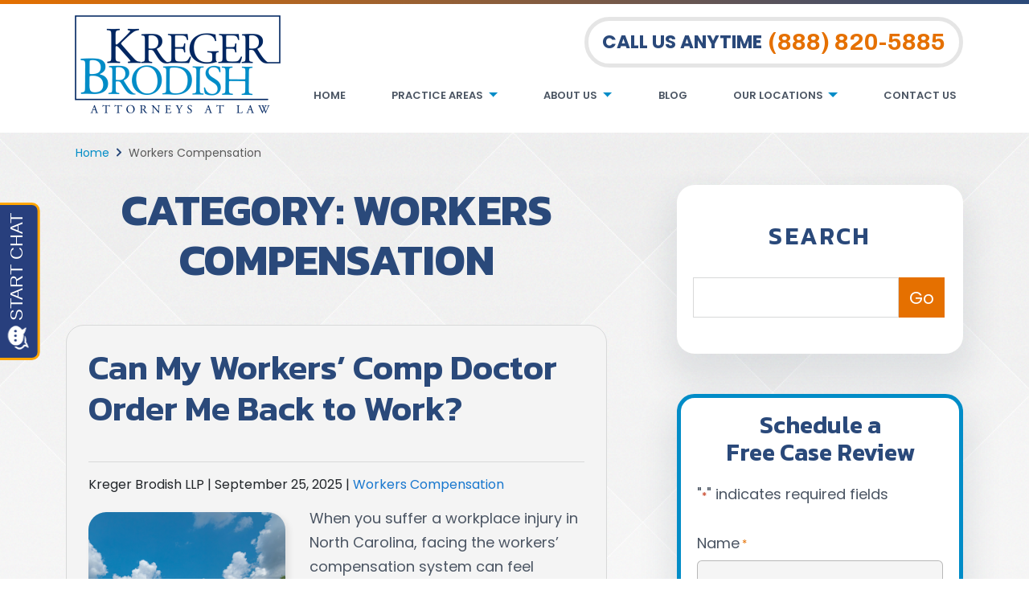

--- FILE ---
content_type: text/html; charset=UTF-8
request_url: https://www.kregerbrodish.com/blog/category/workers-compensation/
body_size: 22666
content:
<!DOCTYPE html>
<html lang="en-US">

<head>
	<meta charset="UTF-8">
<script type="text/javascript">
/* <![CDATA[ */
var gform;gform||(document.addEventListener("gform_main_scripts_loaded",function(){gform.scriptsLoaded=!0}),document.addEventListener("gform/theme/scripts_loaded",function(){gform.themeScriptsLoaded=!0}),window.addEventListener("DOMContentLoaded",function(){gform.domLoaded=!0}),gform={domLoaded:!1,scriptsLoaded:!1,themeScriptsLoaded:!1,isFormEditor:()=>"function"==typeof InitializeEditor,callIfLoaded:function(o){return!(!gform.domLoaded||!gform.scriptsLoaded||!gform.themeScriptsLoaded&&!gform.isFormEditor()||(gform.isFormEditor()&&console.warn("The use of gform.initializeOnLoaded() is deprecated in the form editor context and will be removed in Gravity Forms 3.1."),o(),0))},initializeOnLoaded:function(o){gform.callIfLoaded(o)||(document.addEventListener("gform_main_scripts_loaded",()=>{gform.scriptsLoaded=!0,gform.callIfLoaded(o)}),document.addEventListener("gform/theme/scripts_loaded",()=>{gform.themeScriptsLoaded=!0,gform.callIfLoaded(o)}),window.addEventListener("DOMContentLoaded",()=>{gform.domLoaded=!0,gform.callIfLoaded(o)}))},hooks:{action:{},filter:{}},addAction:function(o,r,e,t){gform.addHook("action",o,r,e,t)},addFilter:function(o,r,e,t){gform.addHook("filter",o,r,e,t)},doAction:function(o){gform.doHook("action",o,arguments)},applyFilters:function(o){return gform.doHook("filter",o,arguments)},removeAction:function(o,r){gform.removeHook("action",o,r)},removeFilter:function(o,r,e){gform.removeHook("filter",o,r,e)},addHook:function(o,r,e,t,n){null==gform.hooks[o][r]&&(gform.hooks[o][r]=[]);var d=gform.hooks[o][r];null==n&&(n=r+"_"+d.length),gform.hooks[o][r].push({tag:n,callable:e,priority:t=null==t?10:t})},doHook:function(r,o,e){var t;if(e=Array.prototype.slice.call(e,1),null!=gform.hooks[r][o]&&((o=gform.hooks[r][o]).sort(function(o,r){return o.priority-r.priority}),o.forEach(function(o){"function"!=typeof(t=o.callable)&&(t=window[t]),"action"==r?t.apply(null,e):e[0]=t.apply(null,e)})),"filter"==r)return e[0]},removeHook:function(o,r,t,n){var e;null!=gform.hooks[o][r]&&(e=(e=gform.hooks[o][r]).filter(function(o,r,e){return!!(null!=n&&n!=o.tag||null!=t&&t!=o.priority)}),gform.hooks[o][r]=e)}});
/* ]]> */
</script>

	<meta name="viewport" content="width=device-width, initial-scale=1, minimum-scale=1, maximum-scale=2" />
	<meta name="format-detection" content="telephone=no">
	<link rel="pingback" href="https://www.kregerbrodish.com/xmlrpc.php">
	<link rel="icon" href="https://www.kregerbrodish.com/wp-content/uploads/2022/02/Kreger-favicon_.png" sizes="any" type="image/png">

	<!-- Le HTML5 shim, for IE6-8 support of HTML5 elements -->
	<!--[if lt IE 9]>
	<script src="http://html5shim.googlecode.com/svn/trunk/html5.js"></script>
	<![endif]-->

	
	<!-- Preconnecting Assets -->
<link rel="preconnect" href="https://fonts.googleapis.com">
<link rel="preconnect" href="https://fonts.gstatic.com" crossorigin>
<link rel="preload" href="https://fonts.googleapis.com/css2?family=Poppins:ital,wght@0,100;0,300;0,400;0,500;0,600;0,700;0,900;1,100;1,300;1,400;1,500;1,600;1,700;1,900&family=Kanit:ital,wght@0,100;0,300;0,400;0,500;0,600;0,700;0,900;1,100;1,300;1,400;1,500;1,600;1,700;1,900&family=Archivo:ital,wght@0,100;0,300;0,400;0,500;0,600;0,700;0,900;1,100;1,300;1,400;1,500;1,600;1,700;1,900&display=swap" as="style" onload="this.onload=null;this.rel='stylesheet'">
<noscript><link rel="stylesheet" href="https://fonts.googleapis.com/css2?family=Poppins:ital,wght@0,100;0,300;0,400;0,500;0,600;0,700;0,900;1,100;1,300;1,400;1,500;1,600;1,700;1,900&family=Kanit:ital,wght@0,100;0,300;0,400;0,500;0,600;0,700;0,900;1,100;1,300;1,400;1,500;1,600;1,700;1,900&family=Archivo:ital,wght@0,100;0,300;0,400;0,500;0,600;0,700;0,900;1,100;1,300;1,400;1,500;1,600;1,700;1,900&display=swap"></noscript>

<style>
	:root {
		--main-font:
			'Poppins'		;
		--secondary-font:
			'Kanit'		;
		--third-font:
			'Archivo'		;
		--additional-font: '';
		/* --banner-btn-1-bg:
					;
		--banner-btn-1-color:
					;
		--banner-btn-1-border-color:
					;
		--banner-btn-1-border-width:
			px		;
		--banner-btn-2-bg:
					;
		--banner-btn-2-color:
					;
		--banner-btn-2-border-color:
					;
		--banner-btn-2-border-width:
			px		; */
		--accent-color:
			#e57000		;
		--text-color:
			#4b5563		;
		--link-color:
			#1877ce		;
		--link-hover-color:
			#203f5a		;
		--footer-heading-color:
			#FFFFFF		;
		--footer-subheading-color:
					;
		--subheading-color:
			var(--accent-color)		;
		--results-heading-color:
			#FFFFFF		;
		--results-subheading-color:
			var(--accent-color)		;
		--res_lg_bg_image: url();
		--res_sm_bg_image: url();
		--res-br-color:
			#FFFFFF		;
		--res-bg-repeat:
					;
		--res-bg-size:
			auto		;
		--results-amount-color: #FFFFFF;
		--results-category-color: #FFFFFF;
		--top-bar-bg: #FFFFFF; 
		--contact-footer-bg-img: url();
		--contact-footer-bg-color:
			#FFFFFF		;
		--contact-bg-repeat:
			repeat-x		;
		--contact-bg-size:
			initial		;
		--header-bg-color:
			#FFFFFF		;
		--header-main-m-color:
			#3c3a3a		;
		--header-main-m-hover-color:
			#3c3a3a		;
		--header-main-m-active-color:
			#3c3a3a		;
		--header-main-m-current-color:
					;
		--header-main-m-format:
			uppercase		;
		--header-sub-m-bg:
			#FFFFFF		;
		--header-sub-link:
			#3c3a3a		;
		--header-sub-link-hover:
			#3c3a3a		;
		--header-sub-link-active:
			#3c3a3a		;
		--mobile-m-overlay: #2d2b2b;
		--mobile-menu-color:
			#FFFFFF		;
		--background-menu-color: #2d2b2b;
		--mobile-active-menu-color:
			#d8b538		;
		--mobile-menu-format:
			uppercase		;
		--location-footer-tab-fg-color:''		;
		--location-footer-tab-bg-color:''	;

		/** 
		*	Form
		 */
		--form-title-color: #FFFFFF;
		--form-label-color: #FFFFFF;
		--form-button-background: #FFFFFF;
		--form-button-hover: #FFFFFF;

		/**
		 * Testimonials
		 */
		--testimonials-bg-color: #FFFFFF;
		--testimonials-quote-color: #000000;
		--testimonials-author-color: #000000;

	}
</style>

	<meta name='robots' content='noindex, follow' />
	<style>img:is([sizes="auto" i], [sizes^="auto," i]) { contain-intrinsic-size: 3000px 1500px }</style>
	
	<!-- This site is optimized with the Yoast SEO plugin v26.8 - https://yoast.com/product/yoast-seo-wordpress/ -->
	<title>Workers Compensation Archives - Kreger Brodish</title>
	<meta property="og:locale" content="en_US" />
	<meta property="og:type" content="article" />
	<meta property="og:title" content="Workers Compensation Archives - Kreger Brodish" />
	<meta property="og:url" content="https://www.kregerbrodish.com/blog/category/workers-compensation/" />
	<meta property="og:site_name" content="Kreger Brodish" />
	<meta property="og:image" content="https://www.kregerbrodish.com/wp-content/uploads/2022/02/Screenshot-2025-05-12-at-4.33.14 PM.png" />
	<meta property="og:image:width" content="1260" />
	<meta property="og:image:height" content="693" />
	<meta property="og:image:type" content="image/png" />
	<meta name="twitter:card" content="summary_large_image" />
	<!-- / Yoast SEO plugin. -->


<script type='application/javascript'  id='pys-version-script'>console.log('PixelYourSite Free version 11.1.5.2');</script>
<link rel="alternate" type="application/rss+xml" title="Kreger Brodish &raquo; Workers Compensation Category Feed" href="https://www.kregerbrodish.com/blog/category/workers-compensation/feed/" />
<style id='classic-theme-styles-inline-css' type='text/css'>
/*! This file is auto-generated */
.wp-block-button__link{color:#fff;background-color:#32373c;border-radius:9999px;box-shadow:none;text-decoration:none;padding:calc(.667em + 2px) calc(1.333em + 2px);font-size:1.125em}.wp-block-file__button{background:#32373c;color:#fff;text-decoration:none}
</style>
<style id='global-styles-inline-css' type='text/css'>
:root{--wp--preset--aspect-ratio--square: 1;--wp--preset--aspect-ratio--4-3: 4/3;--wp--preset--aspect-ratio--3-4: 3/4;--wp--preset--aspect-ratio--3-2: 3/2;--wp--preset--aspect-ratio--2-3: 2/3;--wp--preset--aspect-ratio--16-9: 16/9;--wp--preset--aspect-ratio--9-16: 9/16;--wp--preset--color--black: #000000;--wp--preset--color--cyan-bluish-gray: #abb8c3;--wp--preset--color--white: #ffffff;--wp--preset--color--pale-pink: #f78da7;--wp--preset--color--vivid-red: #cf2e2e;--wp--preset--color--luminous-vivid-orange: #ff6900;--wp--preset--color--luminous-vivid-amber: #fcb900;--wp--preset--color--light-green-cyan: #7bdcb5;--wp--preset--color--vivid-green-cyan: #00d084;--wp--preset--color--pale-cyan-blue: #8ed1fc;--wp--preset--color--vivid-cyan-blue: #0693e3;--wp--preset--color--vivid-purple: #9b51e0;--wp--preset--gradient--vivid-cyan-blue-to-vivid-purple: linear-gradient(135deg,rgba(6,147,227,1) 0%,rgb(155,81,224) 100%);--wp--preset--gradient--light-green-cyan-to-vivid-green-cyan: linear-gradient(135deg,rgb(122,220,180) 0%,rgb(0,208,130) 100%);--wp--preset--gradient--luminous-vivid-amber-to-luminous-vivid-orange: linear-gradient(135deg,rgba(252,185,0,1) 0%,rgba(255,105,0,1) 100%);--wp--preset--gradient--luminous-vivid-orange-to-vivid-red: linear-gradient(135deg,rgba(255,105,0,1) 0%,rgb(207,46,46) 100%);--wp--preset--gradient--very-light-gray-to-cyan-bluish-gray: linear-gradient(135deg,rgb(238,238,238) 0%,rgb(169,184,195) 100%);--wp--preset--gradient--cool-to-warm-spectrum: linear-gradient(135deg,rgb(74,234,220) 0%,rgb(151,120,209) 20%,rgb(207,42,186) 40%,rgb(238,44,130) 60%,rgb(251,105,98) 80%,rgb(254,248,76) 100%);--wp--preset--gradient--blush-light-purple: linear-gradient(135deg,rgb(255,206,236) 0%,rgb(152,150,240) 100%);--wp--preset--gradient--blush-bordeaux: linear-gradient(135deg,rgb(254,205,165) 0%,rgb(254,45,45) 50%,rgb(107,0,62) 100%);--wp--preset--gradient--luminous-dusk: linear-gradient(135deg,rgb(255,203,112) 0%,rgb(199,81,192) 50%,rgb(65,88,208) 100%);--wp--preset--gradient--pale-ocean: linear-gradient(135deg,rgb(255,245,203) 0%,rgb(182,227,212) 50%,rgb(51,167,181) 100%);--wp--preset--gradient--electric-grass: linear-gradient(135deg,rgb(202,248,128) 0%,rgb(113,206,126) 100%);--wp--preset--gradient--midnight: linear-gradient(135deg,rgb(2,3,129) 0%,rgb(40,116,252) 100%);--wp--preset--font-size--small: 13px;--wp--preset--font-size--medium: 20px;--wp--preset--font-size--large: 36px;--wp--preset--font-size--x-large: 42px;--wp--preset--spacing--20: 0.44rem;--wp--preset--spacing--30: 0.67rem;--wp--preset--spacing--40: 1rem;--wp--preset--spacing--50: 1.5rem;--wp--preset--spacing--60: 2.25rem;--wp--preset--spacing--70: 3.38rem;--wp--preset--spacing--80: 5.06rem;--wp--preset--shadow--natural: 6px 6px 9px rgba(0, 0, 0, 0.2);--wp--preset--shadow--deep: 12px 12px 50px rgba(0, 0, 0, 0.4);--wp--preset--shadow--sharp: 6px 6px 0px rgba(0, 0, 0, 0.2);--wp--preset--shadow--outlined: 6px 6px 0px -3px rgba(255, 255, 255, 1), 6px 6px rgba(0, 0, 0, 1);--wp--preset--shadow--crisp: 6px 6px 0px rgba(0, 0, 0, 1);}:where(.is-layout-flex){gap: 0.5em;}:where(.is-layout-grid){gap: 0.5em;}body .is-layout-flex{display: flex;}.is-layout-flex{flex-wrap: wrap;align-items: center;}.is-layout-flex > :is(*, div){margin: 0;}body .is-layout-grid{display: grid;}.is-layout-grid > :is(*, div){margin: 0;}:where(.wp-block-columns.is-layout-flex){gap: 2em;}:where(.wp-block-columns.is-layout-grid){gap: 2em;}:where(.wp-block-post-template.is-layout-flex){gap: 1.25em;}:where(.wp-block-post-template.is-layout-grid){gap: 1.25em;}.has-black-color{color: var(--wp--preset--color--black) !important;}.has-cyan-bluish-gray-color{color: var(--wp--preset--color--cyan-bluish-gray) !important;}.has-white-color{color: var(--wp--preset--color--white) !important;}.has-pale-pink-color{color: var(--wp--preset--color--pale-pink) !important;}.has-vivid-red-color{color: var(--wp--preset--color--vivid-red) !important;}.has-luminous-vivid-orange-color{color: var(--wp--preset--color--luminous-vivid-orange) !important;}.has-luminous-vivid-amber-color{color: var(--wp--preset--color--luminous-vivid-amber) !important;}.has-light-green-cyan-color{color: var(--wp--preset--color--light-green-cyan) !important;}.has-vivid-green-cyan-color{color: var(--wp--preset--color--vivid-green-cyan) !important;}.has-pale-cyan-blue-color{color: var(--wp--preset--color--pale-cyan-blue) !important;}.has-vivid-cyan-blue-color{color: var(--wp--preset--color--vivid-cyan-blue) !important;}.has-vivid-purple-color{color: var(--wp--preset--color--vivid-purple) !important;}.has-black-background-color{background-color: var(--wp--preset--color--black) !important;}.has-cyan-bluish-gray-background-color{background-color: var(--wp--preset--color--cyan-bluish-gray) !important;}.has-white-background-color{background-color: var(--wp--preset--color--white) !important;}.has-pale-pink-background-color{background-color: var(--wp--preset--color--pale-pink) !important;}.has-vivid-red-background-color{background-color: var(--wp--preset--color--vivid-red) !important;}.has-luminous-vivid-orange-background-color{background-color: var(--wp--preset--color--luminous-vivid-orange) !important;}.has-luminous-vivid-amber-background-color{background-color: var(--wp--preset--color--luminous-vivid-amber) !important;}.has-light-green-cyan-background-color{background-color: var(--wp--preset--color--light-green-cyan) !important;}.has-vivid-green-cyan-background-color{background-color: var(--wp--preset--color--vivid-green-cyan) !important;}.has-pale-cyan-blue-background-color{background-color: var(--wp--preset--color--pale-cyan-blue) !important;}.has-vivid-cyan-blue-background-color{background-color: var(--wp--preset--color--vivid-cyan-blue) !important;}.has-vivid-purple-background-color{background-color: var(--wp--preset--color--vivid-purple) !important;}.has-black-border-color{border-color: var(--wp--preset--color--black) !important;}.has-cyan-bluish-gray-border-color{border-color: var(--wp--preset--color--cyan-bluish-gray) !important;}.has-white-border-color{border-color: var(--wp--preset--color--white) !important;}.has-pale-pink-border-color{border-color: var(--wp--preset--color--pale-pink) !important;}.has-vivid-red-border-color{border-color: var(--wp--preset--color--vivid-red) !important;}.has-luminous-vivid-orange-border-color{border-color: var(--wp--preset--color--luminous-vivid-orange) !important;}.has-luminous-vivid-amber-border-color{border-color: var(--wp--preset--color--luminous-vivid-amber) !important;}.has-light-green-cyan-border-color{border-color: var(--wp--preset--color--light-green-cyan) !important;}.has-vivid-green-cyan-border-color{border-color: var(--wp--preset--color--vivid-green-cyan) !important;}.has-pale-cyan-blue-border-color{border-color: var(--wp--preset--color--pale-cyan-blue) !important;}.has-vivid-cyan-blue-border-color{border-color: var(--wp--preset--color--vivid-cyan-blue) !important;}.has-vivid-purple-border-color{border-color: var(--wp--preset--color--vivid-purple) !important;}.has-vivid-cyan-blue-to-vivid-purple-gradient-background{background: var(--wp--preset--gradient--vivid-cyan-blue-to-vivid-purple) !important;}.has-light-green-cyan-to-vivid-green-cyan-gradient-background{background: var(--wp--preset--gradient--light-green-cyan-to-vivid-green-cyan) !important;}.has-luminous-vivid-amber-to-luminous-vivid-orange-gradient-background{background: var(--wp--preset--gradient--luminous-vivid-amber-to-luminous-vivid-orange) !important;}.has-luminous-vivid-orange-to-vivid-red-gradient-background{background: var(--wp--preset--gradient--luminous-vivid-orange-to-vivid-red) !important;}.has-very-light-gray-to-cyan-bluish-gray-gradient-background{background: var(--wp--preset--gradient--very-light-gray-to-cyan-bluish-gray) !important;}.has-cool-to-warm-spectrum-gradient-background{background: var(--wp--preset--gradient--cool-to-warm-spectrum) !important;}.has-blush-light-purple-gradient-background{background: var(--wp--preset--gradient--blush-light-purple) !important;}.has-blush-bordeaux-gradient-background{background: var(--wp--preset--gradient--blush-bordeaux) !important;}.has-luminous-dusk-gradient-background{background: var(--wp--preset--gradient--luminous-dusk) !important;}.has-pale-ocean-gradient-background{background: var(--wp--preset--gradient--pale-ocean) !important;}.has-electric-grass-gradient-background{background: var(--wp--preset--gradient--electric-grass) !important;}.has-midnight-gradient-background{background: var(--wp--preset--gradient--midnight) !important;}.has-small-font-size{font-size: var(--wp--preset--font-size--small) !important;}.has-medium-font-size{font-size: var(--wp--preset--font-size--medium) !important;}.has-large-font-size{font-size: var(--wp--preset--font-size--large) !important;}.has-x-large-font-size{font-size: var(--wp--preset--font-size--x-large) !important;}
:where(.wp-block-post-template.is-layout-flex){gap: 1.25em;}:where(.wp-block-post-template.is-layout-grid){gap: 1.25em;}
:where(.wp-block-columns.is-layout-flex){gap: 2em;}:where(.wp-block-columns.is-layout-grid){gap: 2em;}
:root :where(.wp-block-pullquote){font-size: 1.5em;line-height: 1.6;}
</style>
<link rel='stylesheet' id='cw_video-css' href='https://www.kregerbrodish.com/wp-content/plugins/cw-video/cw-video.css?ver=2020.11.03' type='text/css' media='all' />
<link rel='stylesheet' id='q-a-plus-css' href='https://www.kregerbrodish.com/wp-content/plugins/q-and-a/css/q-a-plus.css?ver=1.0.6.2' type='text/css' media='screen' />
<link rel='stylesheet' id='parent-style-css' href='https://www.kregerbrodish.com/wp-content/themes/horizon-core/style.css?ver=1.0.0' type='text/css' media='all' />
<link rel='stylesheet' id='child-style-css' href='https://www.kregerbrodish.com/wp-content/themes/horizon-mercury/style.css?ver=1.0.0' type='text/css' media='all' />
<link rel='stylesheet' id='mix-theme-critical-css-css' href='https://www.kregerbrodish.com/wp-content/themes/horizon-mercury/src/critical-css/theme-critical.css?ver=1653394256' type='text/css' media='all' />
<link rel='stylesheet' id='mix-theme-css-css' href='https://www.kregerbrodish.com/wp-content/themes/horizon-mercury/dist/css/main.css?ver=1739389515' type='text/css' media='all' />
<script type="text/javascript" id="jquery-core-js-extra">
/* <![CDATA[ */
var pysFacebookRest = {"restApiUrl":"https:\/\/www.kregerbrodish.com\/wp-json\/pys-facebook\/v1\/event","debug":""};
/* ]]> */
</script>
<script type="text/javascript" src="https://www.kregerbrodish.com/wp-includes/js/jquery/jquery.min.js?ver=3.7.1" id="jquery-core-js"></script>
<script type="text/javascript" src="https://www.kregerbrodish.com/wp-includes/js/jquery/jquery-migrate.min.js?ver=3.4.1" id="jquery-migrate-js"></script>
<script type="text/javascript" src="https://www.kregerbrodish.com/wp-includes/js/jquery/ui/core.min.js?ver=1.13.3" id="jquery-ui-core-js"></script>
<script type="text/javascript" src="https://www.kregerbrodish.com/wp-includes/js/jquery/ui/mouse.min.js?ver=1.13.3" id="jquery-ui-mouse-js"></script>
<script type="text/javascript" src="https://www.kregerbrodish.com/wp-includes/js/jquery/ui/sortable.min.js?ver=1.13.3" id="jquery-ui-sortable-js"></script>
<script type="text/javascript" src="https://www.kregerbrodish.com/wp-includes/js/jquery/ui/resizable.min.js?ver=1.13.3" id="jquery-ui-resizable-js"></script>
<script type="text/javascript" src="https://www.kregerbrodish.com/wp-content/plugins/advanced-custom-fields-pro/assets/build/js/acf.min.js?ver=6.7.0.2" id="acf-js"></script>
<script type="text/javascript" src="https://www.kregerbrodish.com/wp-includes/js/dist/dom-ready.min.js?ver=f77871ff7694fffea381" id="wp-dom-ready-js"></script>
<script type="text/javascript" src="https://www.kregerbrodish.com/wp-includes/js/dist/hooks.min.js?ver=4d63a3d491d11ffd8ac6" id="wp-hooks-js"></script>
<script type="text/javascript" src="https://www.kregerbrodish.com/wp-includes/js/dist/i18n.min.js?ver=5e580eb46a90c2b997e6" id="wp-i18n-js"></script>
<script type="text/javascript" id="wp-i18n-js-after">
/* <![CDATA[ */
wp.i18n.setLocaleData( { 'text direction\u0004ltr': [ 'ltr' ] } );
/* ]]> */
</script>
<script type="text/javascript" src="https://www.kregerbrodish.com/wp-includes/js/dist/a11y.min.js?ver=3156534cc54473497e14" id="wp-a11y-js"></script>
<script type="text/javascript" src="https://www.kregerbrodish.com/wp-content/plugins/advanced-custom-fields-pro/assets/build/js/acf-input.min.js?ver=6.7.0.2" id="acf-input-js"></script>
<script type="text/javascript" id="acf-pro-input-js-extra">
/* <![CDATA[ */
var acf_col_vars = {"column_layout":"1 Column","width":"Full Width","type_list":"Ordered List"};
/* ]]> */
</script>
<script type="text/javascript" src="https://www.kregerbrodish.com/wp-content/plugins/advanced-custom-fields-pro/assets/build/js/pro/acf-pro-input.min.js?ver=6.7.0.2" id="acf-pro-input-js"></script>
<script type="text/javascript" src="https://www.kregerbrodish.com/wp-content/plugins/pixelyoursite/dist/scripts/jquery.bind-first-0.2.3.min.js?ver=0.2.3" id="jquery-bind-first-js"></script>
<script type="text/javascript" src="https://www.kregerbrodish.com/wp-content/plugins/pixelyoursite/dist/scripts/js.cookie-2.1.3.min.js?ver=2.1.3" id="js-cookie-pys-js"></script>
<script type="text/javascript" src="https://www.kregerbrodish.com/wp-content/plugins/pixelyoursite/dist/scripts/tld.min.js?ver=2.3.1" id="js-tld-js"></script>
<script type="text/javascript" id="pys-js-extra">
/* <![CDATA[ */
var pysOptions = {"staticEvents":{"facebook":{"init_event":[{"delay":0,"type":"static","ajaxFire":false,"name":"PageView","pixelIds":["564980771254815"],"eventID":"2acb36ac-4aba-4d8d-8a6c-e24f4dc83944","params":{"page_title":"Workers Compensation","post_type":"category","post_id":188,"plugin":"PixelYourSite","user_role":"guest","event_url":"www.kregerbrodish.com\/blog\/category\/workers-compensation\/"},"e_id":"init_event","ids":[],"hasTimeWindow":false,"timeWindow":0,"woo_order":"","edd_order":""}]}},"dynamicEvents":{"automatic_event_form":{"facebook":{"delay":0,"type":"dyn","name":"Form","pixelIds":["564980771254815"],"eventID":"f65cd9c9-e40c-4769-b5e3-7951728ccdf6","params":{"page_title":"Workers Compensation","post_type":"category","post_id":188,"plugin":"PixelYourSite","user_role":"guest","event_url":"www.kregerbrodish.com\/blog\/category\/workers-compensation\/"},"e_id":"automatic_event_form","ids":[],"hasTimeWindow":false,"timeWindow":0,"woo_order":"","edd_order":""}},"automatic_event_download":{"facebook":{"delay":0,"type":"dyn","name":"Download","extensions":["","doc","exe","js","pdf","ppt","tgz","zip","xls"],"pixelIds":["564980771254815"],"eventID":"22b0bf84-e38f-405d-8349-3d170d51ceb8","params":{"page_title":"Workers Compensation","post_type":"category","post_id":188,"plugin":"PixelYourSite","user_role":"guest","event_url":"www.kregerbrodish.com\/blog\/category\/workers-compensation\/"},"e_id":"automatic_event_download","ids":[],"hasTimeWindow":false,"timeWindow":0,"woo_order":"","edd_order":""}},"automatic_event_comment":{"facebook":{"delay":0,"type":"dyn","name":"Comment","pixelIds":["564980771254815"],"eventID":"4ed82e8d-5092-47d5-bed6-78257a25c770","params":{"page_title":"Workers Compensation","post_type":"category","post_id":188,"plugin":"PixelYourSite","user_role":"guest","event_url":"www.kregerbrodish.com\/blog\/category\/workers-compensation\/"},"e_id":"automatic_event_comment","ids":[],"hasTimeWindow":false,"timeWindow":0,"woo_order":"","edd_order":""}}},"triggerEvents":[],"triggerEventTypes":[],"facebook":{"pixelIds":["564980771254815"],"advancedMatching":[],"advancedMatchingEnabled":false,"removeMetadata":false,"wooVariableAsSimple":false,"serverApiEnabled":true,"wooCRSendFromServer":false,"send_external_id":null,"enabled_medical":false,"do_not_track_medical_param":["event_url","post_title","page_title","landing_page","content_name","categories","category_name","tags"],"meta_ldu":false},"debug":"","siteUrl":"https:\/\/www.kregerbrodish.com","ajaxUrl":"https:\/\/www.kregerbrodish.com\/wp-admin\/admin-ajax.php","ajax_event":"8ccaf4b317","enable_remove_download_url_param":"1","cookie_duration":"7","last_visit_duration":"60","enable_success_send_form":"","ajaxForServerEvent":"1","ajaxForServerStaticEvent":"1","useSendBeacon":"1","send_external_id":"1","external_id_expire":"180","track_cookie_for_subdomains":"1","google_consent_mode":"1","gdpr":{"ajax_enabled":false,"all_disabled_by_api":false,"facebook_disabled_by_api":false,"analytics_disabled_by_api":false,"google_ads_disabled_by_api":false,"pinterest_disabled_by_api":false,"bing_disabled_by_api":false,"reddit_disabled_by_api":false,"externalID_disabled_by_api":false,"facebook_prior_consent_enabled":true,"analytics_prior_consent_enabled":true,"google_ads_prior_consent_enabled":null,"pinterest_prior_consent_enabled":true,"bing_prior_consent_enabled":true,"cookiebot_integration_enabled":false,"cookiebot_facebook_consent_category":"marketing","cookiebot_analytics_consent_category":"statistics","cookiebot_tiktok_consent_category":"marketing","cookiebot_google_ads_consent_category":"marketing","cookiebot_pinterest_consent_category":"marketing","cookiebot_bing_consent_category":"marketing","consent_magic_integration_enabled":false,"real_cookie_banner_integration_enabled":false,"cookie_notice_integration_enabled":false,"cookie_law_info_integration_enabled":false,"analytics_storage":{"enabled":true,"value":"granted","filter":false},"ad_storage":{"enabled":true,"value":"granted","filter":false},"ad_user_data":{"enabled":true,"value":"granted","filter":false},"ad_personalization":{"enabled":true,"value":"granted","filter":false}},"cookie":{"disabled_all_cookie":false,"disabled_start_session_cookie":false,"disabled_advanced_form_data_cookie":false,"disabled_landing_page_cookie":false,"disabled_first_visit_cookie":false,"disabled_trafficsource_cookie":false,"disabled_utmTerms_cookie":false,"disabled_utmId_cookie":false},"tracking_analytics":{"TrafficSource":"direct","TrafficLanding":"undefined","TrafficUtms":[],"TrafficUtmsId":[]},"GATags":{"ga_datalayer_type":"default","ga_datalayer_name":"dataLayerPYS"},"woo":{"enabled":false},"edd":{"enabled":false},"cache_bypass":"1769645713"};
/* ]]> */
</script>
<script type="text/javascript" src="https://www.kregerbrodish.com/wp-content/plugins/pixelyoursite/dist/scripts/public.js?ver=11.1.5.2" id="pys-js"></script>
<link rel="https://api.w.org/" href="https://www.kregerbrodish.com/wp-json/" /><link rel="alternate" title="JSON" type="application/json" href="https://www.kregerbrodish.com/wp-json/wp/v2/categories/188" /><link rel="EditURI" type="application/rsd+xml" title="RSD" href="https://www.kregerbrodish.com/xmlrpc.php?rsd" />
<meta name="generator" content="WordPress 6.8.3" />
<!-- Q & A -->
		<noscript><link rel="stylesheet" type="text/css" href="https://www.kregerbrodish.com/wp-content/plugins/q-and-a/css/q-a-plus-noscript.css?ver=1.0.6.2" /></noscript><!-- Q & A --><link rel="alternate" type="application/ld+json" href="https://www.kregerbrodish.com/blog/category/workers-compensation/?format=application/ld+json" title="Structured Descriptor Document (JSON-LD format)"><script type="application/ld+json" data-source="DataFeed:WordPress" data-schema="13286-post-Default">{"@context":"https:\/\/schema.org\/","@type":"CollectionPage","@id":"https:\/\/www.kregerbrodish.com\/blog\/category\/workers-compensation\/#CollectionPage","headline":"Workers Compensation Category","description":"","url":"https:\/\/www.kregerbrodish.com\/blog\/category\/workers-compensation\/","hasPart":[{"@type":"BlogPosting","@id":"https:\/\/www.kregerbrodish.com\/blog\/can-my-workers-comp-doctor-order-me-back-to-work\/","headline":"Can My Workers\u2019 Comp Doctor Order Me Back to Work?","url":"https:\/\/www.kregerbrodish.com\/blog\/can-my-workers-comp-doctor-order-me-back-to-work\/","datePublished":"2025-09-25","dateModified":"2025-11-07","mainEntityOfPage":"https:\/\/www.kregerbrodish.com\/blog\/can-my-workers-comp-doctor-order-me-back-to-work\/","author":{"@type":"Person","@id":"https:\/\/www.kregerbrodish.com\/blog\/author\/kregerbrodish\/#Person","name":"Kreger Brodish LLP","url":"https:\/\/www.kregerbrodish.com\/blog\/author\/kregerbrodish\/","identifier":11,"image":{"@type":"ImageObject","@id":"https:\/\/secure.gravatar.com\/avatar\/8c6d775def685d6c7deeb71895e93d102f9f9da0c5574555e9264a7108a539b7?s=96&d=mm&r=g","url":"https:\/\/secure.gravatar.com\/avatar\/8c6d775def685d6c7deeb71895e93d102f9f9da0c5574555e9264a7108a539b7?s=96&d=mm&r=g","height":96,"width":96}},"publisher":{"@type":"Organization","name":"Kreger Brodish LLP","logo":{"@type":"ImageObject","@id":"https:\/\/www.kregerbrodish.com\/wp-content\/uploads\/2021\/10\/Kreger-Brodish-LLP-Logo.png","url":"https:\/\/www.kregerbrodish.com\/wp-content\/uploads\/2021\/10\/Kreger-Brodish-LLP-Logo.png","width":417,"height":225}},"image":{"@type":"ImageObject","@id":"https:\/\/www.kregerbrodish.com\/wp-content\/uploads\/2025\/11\/Can-My-Workers-Comp-Doctor-Order-Me-Back-to-Work.png","url":"https:\/\/www.kregerbrodish.com\/wp-content\/uploads\/2025\/11\/Can-My-Workers-Comp-Doctor-Order-Me-Back-to-Work.png","height":600,"width":600},"keywords":null},{"@type":"BlogPosting","@id":"https:\/\/www.kregerbrodish.com\/blog\/rehabilitation-benefits-under-workers-compensation\/","headline":"Rehabilitation Benefits Under Workers&#8217; Compensation","url":"https:\/\/www.kregerbrodish.com\/blog\/rehabilitation-benefits-under-workers-compensation\/","datePublished":"2025-02-25","dateModified":"2025-02-25","mainEntityOfPage":"https:\/\/www.kregerbrodish.com\/blog\/rehabilitation-benefits-under-workers-compensation\/","author":{"@type":"Person","@id":"https:\/\/www.kregerbrodish.com\/blog\/author\/kregerbrodish\/#Person","name":"Kreger Brodish LLP","url":"https:\/\/www.kregerbrodish.com\/blog\/author\/kregerbrodish\/","identifier":11,"image":{"@type":"ImageObject","@id":"https:\/\/secure.gravatar.com\/avatar\/8c6d775def685d6c7deeb71895e93d102f9f9da0c5574555e9264a7108a539b7?s=96&d=mm&r=g","url":"https:\/\/secure.gravatar.com\/avatar\/8c6d775def685d6c7deeb71895e93d102f9f9da0c5574555e9264a7108a539b7?s=96&d=mm&r=g","height":96,"width":96}},"publisher":{"@type":"Organization","name":"Kreger Brodish LLP","logo":{"@type":"ImageObject","@id":"https:\/\/www.kregerbrodish.com\/wp-content\/uploads\/2021\/10\/Kreger-Brodish-LLP-Logo.png","url":"https:\/\/www.kregerbrodish.com\/wp-content\/uploads\/2021\/10\/Kreger-Brodish-LLP-Logo.png","width":417,"height":225}},"image":{"@type":"ImageObject","@id":"https:\/\/www.kregerbrodish.com\/wp-content\/uploads\/2025\/02\/Rehabilitation-Benefits-Under-Workers-Compensation.png","url":"https:\/\/www.kregerbrodish.com\/wp-content\/uploads\/2025\/02\/Rehabilitation-Benefits-Under-Workers-Compensation.png","height":600,"width":600},"keywords":null},{"@type":"BlogPosting","@id":"https:\/\/www.kregerbrodish.com\/blog\/settlements-for-head-injuries\/","headline":"Workers\u2019 Comp Settlements for Head Injuries","url":"https:\/\/www.kregerbrodish.com\/blog\/settlements-for-head-injuries\/","datePublished":"2023-09-05","dateModified":"2025-02-24","mainEntityOfPage":"https:\/\/www.kregerbrodish.com\/blog\/settlements-for-head-injuries\/","author":{"@type":"Person","@id":"https:\/\/www.kregerbrodish.com\/blog\/author\/tom\/#Person","name":"Tom Kreger","url":"https:\/\/www.kregerbrodish.com\/blog\/author\/tom\/","identifier":37,"image":{"@type":"ImageObject","@id":"https:\/\/secure.gravatar.com\/avatar\/989ba622d7f3c2ae5baa2975686fdc6764e9eecb9e659bfdafb16f9a6b9000f6?s=96&d=mm&r=g","url":"https:\/\/secure.gravatar.com\/avatar\/989ba622d7f3c2ae5baa2975686fdc6764e9eecb9e659bfdafb16f9a6b9000f6?s=96&d=mm&r=g","height":96,"width":96}},"publisher":{"@type":"Organization","name":"Kreger Brodish LLP","logo":{"@type":"ImageObject","@id":"https:\/\/www.kregerbrodish.com\/wp-content\/uploads\/2021\/10\/Kreger-Brodish-LLP-Logo.png","url":"https:\/\/www.kregerbrodish.com\/wp-content\/uploads\/2021\/10\/Kreger-Brodish-LLP-Logo.png","width":417,"height":225}},"image":{"@type":"ImageObject","@id":"https:\/\/www.kregerbrodish.com\/wp-content\/uploads\/2023\/09\/Workers-Compensation-Settlements-for-Head-Injuries.jpg","url":"https:\/\/www.kregerbrodish.com\/wp-content\/uploads\/2023\/09\/Workers-Compensation-Settlements-for-Head-Injuries.jpg","height":600,"width":600},"keywords":null},{"@type":"BlogPosting","@id":"https:\/\/www.kregerbrodish.com\/blog\/can-i-sue-my-employer-for-not-reporting-my-injury\/","headline":"Can I Sue My Employer for Not Reporting My Injury?","url":"https:\/\/www.kregerbrodish.com\/blog\/can-i-sue-my-employer-for-not-reporting-my-injury\/","datePublished":"2023-06-27","dateModified":"2025-02-24","mainEntityOfPage":"https:\/\/www.kregerbrodish.com\/blog\/can-i-sue-my-employer-for-not-reporting-my-injury\/","author":{"@type":"Person","@id":"https:\/\/www.kregerbrodish.com\/blog\/author\/ben\/#Person","name":"Ben Brodish","url":"https:\/\/www.kregerbrodish.com\/blog\/author\/ben\/","identifier":38,"image":{"@type":"ImageObject","@id":"https:\/\/secure.gravatar.com\/avatar\/f221a297abf6cbe2df0bc8a28b63c07d0af2345f318c21b1e8cc223e420692e1?s=96&d=mm&r=g","url":"https:\/\/secure.gravatar.com\/avatar\/f221a297abf6cbe2df0bc8a28b63c07d0af2345f318c21b1e8cc223e420692e1?s=96&d=mm&r=g","height":96,"width":96}},"publisher":{"@type":"Organization","name":"Kreger Brodish LLP","logo":{"@type":"ImageObject","@id":"https:\/\/www.kregerbrodish.com\/wp-content\/uploads\/2021\/10\/Kreger-Brodish-LLP-Logo.png","url":"https:\/\/www.kregerbrodish.com\/wp-content\/uploads\/2021\/10\/Kreger-Brodish-LLP-Logo.png","width":417,"height":225}},"image":{"@type":"ImageObject","@id":"https:\/\/www.kregerbrodish.com\/wp-content\/uploads\/2023\/06\/Kreger-template-1.png","url":"https:\/\/www.kregerbrodish.com\/wp-content\/uploads\/2023\/06\/Kreger-template-1.png","height":600,"width":600},"keywords":null},{"@type":"BlogPosting","@id":"https:\/\/www.kregerbrodish.com\/blog\/car-accident-while-working\/","headline":"Your Rights After a Work-Related Car Accident","url":"https:\/\/www.kregerbrodish.com\/blog\/car-accident-while-working\/","datePublished":"2023-01-26","dateModified":"2025-02-24","mainEntityOfPage":"https:\/\/www.kregerbrodish.com\/blog\/car-accident-while-working\/","author":{"@type":"Person","@id":"https:\/\/www.kregerbrodish.com\/blog\/author\/tom\/#Person","name":"Tom Kreger","url":"https:\/\/www.kregerbrodish.com\/blog\/author\/tom\/","identifier":37,"image":{"@type":"ImageObject","@id":"https:\/\/secure.gravatar.com\/avatar\/989ba622d7f3c2ae5baa2975686fdc6764e9eecb9e659bfdafb16f9a6b9000f6?s=96&d=mm&r=g","url":"https:\/\/secure.gravatar.com\/avatar\/989ba622d7f3c2ae5baa2975686fdc6764e9eecb9e659bfdafb16f9a6b9000f6?s=96&d=mm&r=g","height":96,"width":96}},"publisher":{"@type":"Organization","name":"Kreger Brodish LLP","logo":{"@type":"ImageObject","@id":"https:\/\/www.kregerbrodish.com\/wp-content\/uploads\/2021\/10\/Kreger-Brodish-LLP-Logo.png","url":"https:\/\/www.kregerbrodish.com\/wp-content\/uploads\/2021\/10\/Kreger-Brodish-LLP-Logo.png","width":417,"height":225}},"image":{"@type":"ImageObject","@id":"https:\/\/www.kregerbrodish.com\/wp-content\/uploads\/2023\/01\/Kreger-template.jpg","url":"https:\/\/www.kregerbrodish.com\/wp-content\/uploads\/2023\/01\/Kreger-template.jpg","height":600,"width":600},"keywords":null},{"@type":"BlogPosting","@id":"https:\/\/www.kregerbrodish.com\/blog\/how-medicare-affect-my-personal-injury-settlement\/","headline":"How Will Medicare Affect My Personal Injury Settlement?","url":"https:\/\/www.kregerbrodish.com\/blog\/how-medicare-affect-my-personal-injury-settlement\/","datePublished":"2022-12-16","dateModified":"2025-02-24","mainEntityOfPage":"https:\/\/www.kregerbrodish.com\/blog\/how-medicare-affect-my-personal-injury-settlement\/","author":{"@type":"Person","@id":"https:\/\/www.kregerbrodish.com\/blog\/author\/ben\/#Person","name":"Ben Brodish","url":"https:\/\/www.kregerbrodish.com\/blog\/author\/ben\/","identifier":38,"image":{"@type":"ImageObject","@id":"https:\/\/secure.gravatar.com\/avatar\/f221a297abf6cbe2df0bc8a28b63c07d0af2345f318c21b1e8cc223e420692e1?s=96&d=mm&r=g","url":"https:\/\/secure.gravatar.com\/avatar\/f221a297abf6cbe2df0bc8a28b63c07d0af2345f318c21b1e8cc223e420692e1?s=96&d=mm&r=g","height":96,"width":96}},"publisher":{"@type":"Organization","name":"Kreger Brodish LLP","logo":{"@type":"ImageObject","@id":"https:\/\/www.kregerbrodish.com\/wp-content\/uploads\/2021\/10\/Kreger-Brodish-LLP-Logo.png","url":"https:\/\/www.kregerbrodish.com\/wp-content\/uploads\/2021\/10\/Kreger-Brodish-LLP-Logo.png","width":417,"height":225}},"image":{"@type":"ImageObject","@id":"https:\/\/www.kregerbrodish.com\/wp-content\/uploads\/2022\/12\/can-medicare-take-my-settlement.jpg","url":"https:\/\/www.kregerbrodish.com\/wp-content\/uploads\/2022\/12\/can-medicare-take-my-settlement.jpg","height":600,"width":600},"keywords":null},{"@type":"BlogPosting","@id":"https:\/\/www.kregerbrodish.com\/blog\/durham-workers-compensation-benefit-types\/","headline":"What Types of Workers&#8217; Compensation Benefits Are Available in Durham?","url":"https:\/\/www.kregerbrodish.com\/blog\/durham-workers-compensation-benefit-types\/","datePublished":"2022-07-19","dateModified":"2025-07-22","mainEntityOfPage":"https:\/\/www.kregerbrodish.com\/blog\/durham-workers-compensation-benefit-types\/","author":{"@type":"Person","@id":"https:\/\/www.kregerbrodish.com\/blog\/author\/tom\/#Person","name":"Tom Kreger","url":"https:\/\/www.kregerbrodish.com\/blog\/author\/tom\/","identifier":37,"image":{"@type":"ImageObject","@id":"https:\/\/secure.gravatar.com\/avatar\/989ba622d7f3c2ae5baa2975686fdc6764e9eecb9e659bfdafb16f9a6b9000f6?s=96&d=mm&r=g","url":"https:\/\/secure.gravatar.com\/avatar\/989ba622d7f3c2ae5baa2975686fdc6764e9eecb9e659bfdafb16f9a6b9000f6?s=96&d=mm&r=g","height":96,"width":96}},"publisher":{"@type":"Organization","name":"Kreger Brodish LLP","logo":{"@type":"ImageObject","@id":"https:\/\/www.kregerbrodish.com\/wp-content\/uploads\/2021\/10\/Kreger-Brodish-LLP-Logo.png","url":"https:\/\/www.kregerbrodish.com\/wp-content\/uploads\/2021\/10\/Kreger-Brodish-LLP-Logo.png","width":417,"height":225}},"image":{"@type":"ImageObject","@id":"https:\/\/www.kregerbrodish.com\/wp-content\/uploads\/2022\/07\/types-of-workers-comp-in-durham.jpg","url":"https:\/\/www.kregerbrodish.com\/wp-content\/uploads\/2022\/07\/types-of-workers-comp-in-durham.jpg","height":600,"width":600},"keywords":null},{"@type":"BlogPosting","@id":"https:\/\/www.kregerbrodish.com\/blog\/recorded-statement-for-workers-comp\/","headline":"How to Handle a Recorded Statement for a Workers\u2019 Comp Claim","url":"https:\/\/www.kregerbrodish.com\/blog\/recorded-statement-for-workers-comp\/","datePublished":"2022-04-11","dateModified":"2025-02-24","mainEntityOfPage":"https:\/\/www.kregerbrodish.com\/blog\/recorded-statement-for-workers-comp\/","author":{"@type":"Person","@id":"https:\/\/www.kregerbrodish.com\/blog\/author\/ben\/#Person","name":"Ben Brodish","url":"https:\/\/www.kregerbrodish.com\/blog\/author\/ben\/","identifier":38,"image":{"@type":"ImageObject","@id":"https:\/\/secure.gravatar.com\/avatar\/f221a297abf6cbe2df0bc8a28b63c07d0af2345f318c21b1e8cc223e420692e1?s=96&d=mm&r=g","url":"https:\/\/secure.gravatar.com\/avatar\/f221a297abf6cbe2df0bc8a28b63c07d0af2345f318c21b1e8cc223e420692e1?s=96&d=mm&r=g","height":96,"width":96}},"publisher":{"@type":"Organization","name":"Kreger Brodish LLP","logo":{"@type":"ImageObject","@id":"https:\/\/www.kregerbrodish.com\/wp-content\/uploads\/2021\/10\/Kreger-Brodish-LLP-Logo.png","url":"https:\/\/www.kregerbrodish.com\/wp-content\/uploads\/2021\/10\/Kreger-Brodish-LLP-Logo.png","width":417,"height":225}},"image":{"@type":"ImageObject","@id":"https:\/\/www.kregerbrodish.com\/wp-content\/uploads\/2022\/04\/injured-woman.jpg","url":"https:\/\/www.kregerbrodish.com\/wp-content\/uploads\/2022\/04\/injured-woman.jpg","height":667,"width":1000},"keywords":null}]}</script>
<script id='nitro-telemetry-meta' nitro-exclude>window.NPTelemetryMetadata={missReason: (!window.NITROPACK_STATE ? 'cache not found' : 'hit'),pageType: 'category',isEligibleForOptimization: true,}</script><script id='nitro-generic' nitro-exclude>(()=>{window.NitroPack=window.NitroPack||{coreVersion:"na",isCounted:!1};let e=document.createElement("script");if(e.src="https://nitroscripts.com/clWxOPfPFBgaVfHQhPoProBRukxzdYsV",e.async=!0,e.id="nitro-script",document.head.appendChild(e),!window.NitroPack.isCounted){window.NitroPack.isCounted=!0;let t=()=>{navigator.sendBeacon("https://to.getnitropack.com/p",JSON.stringify({siteId:"clWxOPfPFBgaVfHQhPoProBRukxzdYsV",url:window.location.href,isOptimized:!!window.IS_NITROPACK,coreVersion:"na",missReason:window.NPTelemetryMetadata?.missReason||"",pageType:window.NPTelemetryMetadata?.pageType||"",isEligibleForOptimization:!!window.NPTelemetryMetadata?.isEligibleForOptimization}))};(()=>{let e=()=>new Promise(e=>{"complete"===document.readyState?e():window.addEventListener("load",e)}),i=()=>new Promise(e=>{document.prerendering?document.addEventListener("prerenderingchange",e,{once:!0}):e()}),a=async()=>{await i(),await e(),t()};a()})(),window.addEventListener("pageshow",e=>{if(e.persisted){let i=document.prerendering||self.performance?.getEntriesByType?.("navigation")[0]?.activationStart>0;"visible"!==document.visibilityState||i||t()}})}})();</script>		<style type="text/css" id="wp-custom-css">
			#grid-attorney .swiper-slide {
    opacity: 1 !important;
}		</style>
		
		
<!-- Global site tag (gtag.js) - Google Analytics (Universal) -->
<script async src="https://www.googletagmanager.com/gtag/js?id=UA-209062017-1"></script>
<script>
  window.dataLayer = window.dataLayer || [];
  function gtag(){dataLayer.push(arguments);}
  gtag('js', new Date());

  gtag('config', 'UA-209062017-1');
</script>

<!-- Global site tag (gtag.js) - Google Analytics (GA4) -->
<script async src="https://www.googletagmanager.com/gtag/js?id=G-9LZ8LEDVX6"></script>
<script>
  window.dataLayer = window.dataLayer || [];
  function gtag(){dataLayer.push(arguments);}
  gtag('js', new Date());

  gtag('config', 'G-9LZ8LEDVX6');
</script>


<!-- Google Tag Manager -->
<script>(function(w,d,s,l,i){w[l]=w[l]||[];w[l].push({'gtm.start':
new Date().getTime(),event:'gtm.js'});var f=d.getElementsByTagName(s)[0],
j=d.createElement(s),dl=l!='dataLayer'?'&l='+l:'';j.async=true;j.src=
'https://www.googletagmanager.com/gtm.js?id='+i+dl;f.parentNode.insertBefore(j,f);
})(window,document,'script','dataLayer','GTM-MX6LR73');</script>
<!-- End Google Tag Manager -->

</head>

<body id="top-page" class="archive category category-workers-compensation category-188 wp-theme-horizon-core wp-child-theme-horizon-mercury page-recorded-statement-for-workers-comp post-id-13286">

<!-- Google Tag Manager (noscript) -->
<noscript><iframe src="https://www.googletagmanager.com/ns.html?id=GTM-MX6LR73"
height="0" width="0" style="display:none;visibility:hidden"></iframe></noscript>
<!-- End Google Tag Manager (noscript) -->

	<!-- Google Tag Manager (noscript) -->

	<a href="#main-wrapper" class="skiplink" tabindex="0">Skip Navigation</a>

	<!-- Mobile Menu -->
	<div id="mobile-menu">
		<div id="mmenu" class="menu-header-menu-container"><ul id="menu-header-menu" class="mobile-menu-panel"><li id="menu-item-4045" class="menu-item menu-item-type-post_type menu-item-object-page menu-item-home menu-item-4045"><a href="https://www.kregerbrodish.com/">Home</a></li>
<li id="menu-item-4049" class="two-column menu-item menu-item-type-post_type menu-item-object-page menu-item-has-children menu-item-4049"><a href="https://www.kregerbrodish.com/practice-areas/">Practice Areas</a>
<ul class="sub-menu">
	<li id="menu-item-4819" class="menu-item menu-item-type-post_type menu-item-object-page menu-item-4819"><a href="https://www.kregerbrodish.com/durham-personal-injury-lawyer/">Personal Injury</a></li>
	<li id="menu-item-4820" class="menu-item menu-item-type-post_type menu-item-object-page menu-item-4820"><a href="https://www.kregerbrodish.com/car-accident-lawyer/">Car Accidents</a></li>
	<li id="menu-item-4823" class="menu-item menu-item-type-post_type menu-item-object-page menu-item-4823"><a href="https://www.kregerbrodish.com/bicycle-accident-lawyer/">Bicycle Accidents</a></li>
	<li id="menu-item-4825" class="menu-item menu-item-type-post_type menu-item-object-page menu-item-4825"><a href="https://www.kregerbrodish.com/pedestrian-accident-lawyer/">Pedestrian Accidents</a></li>
	<li id="menu-item-4826" class="menu-item menu-item-type-post_type menu-item-object-page menu-item-4826"><a href="https://www.kregerbrodish.com/truck-accident-lawyer/">Truck Accidents</a></li>
	<li id="menu-item-4827" class="menu-item menu-item-type-post_type menu-item-object-page menu-item-4827"><a href="https://www.kregerbrodish.com/wrongful-death-lawyer/">Wrongful Death</a></li>
	<li id="menu-item-9948" class="menu-item menu-item-type-post_type menu-item-object-page menu-item-9948"><a href="https://www.kregerbrodish.com/premises-liability-lawyer/">Premises Liability</a></li>
	<li id="menu-item-9950" class="menu-item menu-item-type-post_type menu-item-object-page menu-item-9950"><a href="https://www.kregerbrodish.com/slip-and-fall-lawyer/">Slip and Fall</a></li>
	<li id="menu-item-9952" class="menu-item menu-item-type-post_type menu-item-object-page menu-item-9952"><a href="https://www.kregerbrodish.com/dog-bite-lawyer/">Finding a Dog Bite Lawyer in North Carolina</a></li>
	<li id="menu-item-9954" class="menu-item menu-item-type-post_type menu-item-object-page menu-item-9954"><a href="https://www.kregerbrodish.com/nursing-home-abuse-lawyer/">Nursing Home Negligence</a></li>
	<li id="menu-item-4828" class="menu-item menu-item-type-post_type menu-item-object-page menu-item-4828"><a href="https://www.kregerbrodish.com/workers-compensation-lawyer/">Workers’ Compensation</a></li>
	<li id="menu-item-4824" class="menu-item menu-item-type-post_type menu-item-object-page menu-item-4824"><a href="https://www.kregerbrodish.com/motorcycle-accident-lawyer/">Motorcycle Accident</a></li>
	<li id="menu-item-4894" class="menu-item menu-item-type-post_type menu-item-object-page menu-item-4894"><a href="https://www.kregerbrodish.com/practice-areas/">See All Practice Areas</a></li>
</ul>
</li>
<li id="menu-item-5442" class="menu-item menu-item-type-custom menu-item-object-custom menu-item-has-children menu-item-5442"><a href="#">About Us</a>
<ul class="sub-menu">
	<li id="menu-item-4047" class="menu-item menu-item-type-post_type menu-item-object-page menu-item-4047"><a href="https://www.kregerbrodish.com/about-us/">Firm Overview</a></li>
	<li id="menu-item-4943" class="menu-item menu-item-type-post_type menu-item-object-page menu-item-4943"><a href="https://www.kregerbrodish.com/our-team/">Meet Our Team</a></li>
	<li id="menu-item-4945" class="menu-item menu-item-type-post_type menu-item-object-page menu-item-4945"><a href="https://www.kregerbrodish.com/case-results/">Case Results</a></li>
	<li id="menu-item-4046" class="menu-item menu-item-type-post_type menu-item-object-page menu-item-4046"><a href="https://www.kregerbrodish.com/testimonials/">Testimonials</a></li>
</ul>
</li>
<li id="menu-item-4951" class="menu-item menu-item-type-post_type menu-item-object-page current_page_parent menu-item-4951"><a href="https://www.kregerbrodish.com/blog/">Blog</a></li>
<li id="menu-item-6454" class="menu-item menu-item-type-custom menu-item-object-custom menu-item-has-children menu-item-6454"><a href="#">Our Locations</a>
<ul class="sub-menu">
	<li id="menu-item-8388" class="menu-item menu-item-type-post_type menu-item-object-page menu-item-8388"><a href="https://www.kregerbrodish.com/durham-law-office/">Durham Law Office</a></li>
	<li id="menu-item-5156" class="menu-item menu-item-type-post_type menu-item-object-page menu-item-5156"><a href="https://www.kregerbrodish.com/raleigh-personal-injury-lawyer/">Raleigh Law Office</a></li>
	<li id="menu-item-5152" class="menu-item menu-item-type-post_type menu-item-object-page menu-item-5152"><a href="https://www.kregerbrodish.com/greensboro-personal-injury-lawyer/">Greensboro Law Office</a></li>
</ul>
</li>
<li id="menu-item-4041" class="menu-item menu-item-type-post_type menu-item-object-page menu-item-4041"><a href="https://www.kregerbrodish.com/contact-us/">Contact Us</a></li>
</ul></div>	</div>
	<!-- Mobile Menu END -->

	<div id="panel">

		<header class="header test-sticky">

			<div class="gradient-horizontal-border"></div>

			<div class="top-header-mobile d-block d-xl-none">

				<div class="container">

					<nav id="nav-mobile" class="navbar">

						<a class="navbar-brand site-logo" href="/">
							<img class="logo img-fluid" src="https://www.kregerbrodish.com/wp-content/themes/horizon-mercury/dist/images/kb-logo-final.png" width="556" height="300" alt="logo">
						</a>

						<div class="d-flex h-100 align-items-center">
							<div class="d-none d-md-block d-xl-none">
								<div class="tap-to-call__container text-center"><a href="tel:18888205885" aria-label="Tap to call button">Tap To Call: <strong>(888) 820-5885</strong></a></div>
							</div>
							<div class="h-100">
								<!-- Button triggering Mobile Nav -->
								<button class="navbar-toggle mobile-button" aria-label="Toggle navigation">
									<div class="menu__bar"></div>
									<div class="menu__bar"></div>
									<div class="menu__bar"></div>
									<div class="menu__label">Menu</div>
								</button>
							</div>
						</div>
						

						<!-- Close Button -->
						<button class="close__mobileMenu" aria-label="close navigation">
							<span class="x"></span>
							<span class="x"></span>
						</button>

					</nav>
				
				</div>

			</div>

			<div class="top-header-desktop d-none d-xl-block">

				<div class="container">

					<div class="row align-items-center">

						<div class="site-logo-wrap col-md-3">
							<a class="site-logo" href="/">
								<img class="logo img-fluid" src="https://www.kregerbrodish.com/wp-content/themes/horizon-mercury/dist/images/kb-logo-final.png" width="556" height="300" alt="logo">
							</a>
						</div>

						<div class="col-md-9">

							<div class="tap-to-call__container text-center"><a href="tel:18888205885" aria-label="Tap to call button">Call Us Anytime <strong>(888) 820-5885</strong></a></div>
							
							<div class="desktop-menu">
								<nav id="nav-desktop" class="navbar navbar-expand-lg d-none d-lg-block">

									<div class="menu-container"><ul id="menu-header-menu-1" class="navbar-nav header-menu"><li class="menu-item menu-item-type-post_type menu-item-object-page menu-item-home nav-item menu-item-4045"><a title="Home" href="https://www.kregerbrodish.com/" class="nav-link">Home</a></li>
<li class="two-column menu-item menu-item-type-post_type menu-item-object-page menu-item-has-children nav-item menu-item-4049 dropdown"><a title="Practice Areas" href="https://www.kregerbrodish.com/practice-areas/" data-bs-toggle="dropdown" class="nav-link dropdown-toggle" aria-haspopup="true">Practice Areas <span class="caret"></span></a>
<ul role="menu" class=" dropdown-menu">
	<li class="menu-item menu-item-type-post_type menu-item-object-page nav-item menu-item-4819"><a title="Personal Injury" href="https://www.kregerbrodish.com/durham-personal-injury-lawyer/" class="nav-link">Personal Injury</a></li>
	<li class="menu-item menu-item-type-post_type menu-item-object-page nav-item menu-item-4820"><a title="Car Accidents" href="https://www.kregerbrodish.com/car-accident-lawyer/" class="nav-link">Car Accidents</a></li>
	<li class="menu-item menu-item-type-post_type menu-item-object-page nav-item menu-item-4823"><a title="Bicycle Accidents" href="https://www.kregerbrodish.com/bicycle-accident-lawyer/" class="nav-link">Bicycle Accidents</a></li>
	<li class="menu-item menu-item-type-post_type menu-item-object-page nav-item menu-item-4825"><a title="Pedestrian Accidents" href="https://www.kregerbrodish.com/pedestrian-accident-lawyer/" class="nav-link">Pedestrian Accidents</a></li>
	<li class="menu-item menu-item-type-post_type menu-item-object-page nav-item menu-item-4826"><a title="Truck Accidents" href="https://www.kregerbrodish.com/truck-accident-lawyer/" class="nav-link">Truck Accidents</a></li>
	<li class="menu-item menu-item-type-post_type menu-item-object-page nav-item menu-item-4827"><a title="Wrongful Death" href="https://www.kregerbrodish.com/wrongful-death-lawyer/" class="nav-link">Wrongful Death</a></li>
	<li class="menu-item menu-item-type-post_type menu-item-object-page nav-item menu-item-9948"><a title="Premises Liability" href="https://www.kregerbrodish.com/premises-liability-lawyer/" class="nav-link">Premises Liability</a></li>
	<li class="menu-item menu-item-type-post_type menu-item-object-page nav-item menu-item-9950"><a title="Slip and Fall" href="https://www.kregerbrodish.com/slip-and-fall-lawyer/" class="nav-link">Slip and Fall</a></li>
	<li class="menu-item menu-item-type-post_type menu-item-object-page nav-item menu-item-9952"><a title="Finding a Dog Bite Lawyer in North Carolina" href="https://www.kregerbrodish.com/dog-bite-lawyer/" class="nav-link">Finding a Dog Bite Lawyer in North Carolina</a></li>
	<li class="menu-item menu-item-type-post_type menu-item-object-page nav-item menu-item-9954"><a title="Nursing Home Negligence" href="https://www.kregerbrodish.com/nursing-home-abuse-lawyer/" class="nav-link">Nursing Home Negligence</a></li>
	<li class="menu-item menu-item-type-post_type menu-item-object-page nav-item menu-item-4828"><a title="Workers’ Compensation" href="https://www.kregerbrodish.com/workers-compensation-lawyer/" class="nav-link">Workers’ Compensation</a></li>
	<li class="menu-item menu-item-type-post_type menu-item-object-page nav-item menu-item-4824"><a title="Motorcycle Accident" href="https://www.kregerbrodish.com/motorcycle-accident-lawyer/" class="nav-link">Motorcycle Accident</a></li>
	<li class="menu-item menu-item-type-post_type menu-item-object-page nav-item menu-item-4894"><a title="See All Practice Areas" href="https://www.kregerbrodish.com/practice-areas/" class="nav-link">See All Practice Areas</a></li>
</ul>
</li>
<li class="menu-item menu-item-type-custom menu-item-object-custom menu-item-has-children nav-item menu-item-5442 dropdown"><a title="About Us" href="#" data-bs-toggle="dropdown" class="nav-link dropdown-toggle" aria-haspopup="true">About Us <span class="caret"></span></a>
<ul role="menu" class=" dropdown-menu">
	<li class="menu-item menu-item-type-post_type menu-item-object-page nav-item menu-item-4047"><a title="Firm Overview" href="https://www.kregerbrodish.com/about-us/" class="nav-link">Firm Overview</a></li>
	<li class="menu-item menu-item-type-post_type menu-item-object-page nav-item menu-item-4943"><a title="Meet Our Team" href="https://www.kregerbrodish.com/our-team/" class="nav-link">Meet Our Team</a></li>
	<li class="menu-item menu-item-type-post_type menu-item-object-page nav-item menu-item-4945"><a title="Case Results" href="https://www.kregerbrodish.com/case-results/" class="nav-link">Case Results</a></li>
	<li class="menu-item menu-item-type-post_type menu-item-object-page nav-item menu-item-4046"><a title="Testimonials" href="https://www.kregerbrodish.com/testimonials/" class="nav-link">Testimonials</a></li>
</ul>
</li>
<li class="menu-item menu-item-type-post_type menu-item-object-page current_page_parent nav-item menu-item-4951"><a title="Blog" href="https://www.kregerbrodish.com/blog/" class="nav-link">Blog</a></li>
<li class="menu-item menu-item-type-custom menu-item-object-custom menu-item-has-children nav-item menu-item-6454 dropdown"><a title="Our Locations" href="#" data-bs-toggle="dropdown" class="nav-link dropdown-toggle" aria-haspopup="true">Our Locations <span class="caret"></span></a>
<ul role="menu" class=" dropdown-menu">
	<li class="menu-item menu-item-type-post_type menu-item-object-page nav-item menu-item-8388"><a title="Durham Law Office" href="https://www.kregerbrodish.com/durham-law-office/" class="nav-link">Durham Law Office</a></li>
	<li class="menu-item menu-item-type-post_type menu-item-object-page nav-item menu-item-5156"><a title="Raleigh Law Office" href="https://www.kregerbrodish.com/raleigh-personal-injury-lawyer/" class="nav-link">Raleigh Law Office</a></li>
	<li class="menu-item menu-item-type-post_type menu-item-object-page nav-item menu-item-5152"><a title="Greensboro Law Office" href="https://www.kregerbrodish.com/greensboro-personal-injury-lawyer/" class="nav-link">Greensboro Law Office</a></li>
</ul>
</li>
<li class="menu-item menu-item-type-post_type menu-item-object-page nav-item menu-item-4041"><a title="Contact Us" href="https://www.kregerbrodish.com/contact-us/" class="nav-link">Contact Us</a></li>
</ul></div>
								</nav>
							</div>
						</div>

					</div>

				</div>


			</div>

		</header>		

		<main class="main-wrapper" id="main-wrapper">
						
			 			
			<article   class="pos-rel">
			
			
<div class="breadcrumb-container d-none d-md-block">

	<div class="container">

		
			<div class="breadcrumb"><span><span><a href="https://www.kregerbrodish.com/">Home</a></span>  <span class="breadcrumb_last" aria-current="page">Workers Compensation</span></span></div>
			
		
	</div>

</div>
			
			
<section class="main-content category-archive-view">

	<div class="container">

		<div class="inner-wrapper row">

			<div class="content col-12 col-lg-7 col-xl-8">

				<h1 class="page-title">Category: <span>Workers Compensation</span></h1>

				
				<div class="inner-content">
					

	
		<article class="post-excerpt excerpt-1">

			<div class="blog-post clearfix">

				<div class="excerpt-title">

					
											<div class="title-wrap">
							<h2 class="post-title"><a href="https://www.kregerbrodish.com/blog/can-my-workers-comp-doctor-order-me-back-to-work/">Can My Workers’ Comp Doctor Order Me Back to Work?</a></h2>
						</div>
					
					
						<div class="post-meta">

															<span>Kreger Brodish LLP</span>
								<span class="separator">|</span>
							
							<time class="month" datetime="September 25, 2025">September 25, 2025</time>

															<span class="separator">|</span>
								<span><a href="https://www.kregerbrodish.com/blog/category/workers-compensation/">Workers Compensation</a></span>
							
						</div>

					
				</div><!--.blog-title-->

				
					<div class="post-wrap">

						<div class="blog-excerpt">

															<div class="image-holder">
									<div>
										<img width="600" height="600" src="https://www.kregerbrodish.com/wp-content/uploads/2025/11/Can-My-Workers-Comp-Doctor-Order-Me-Back-to-Work.png" class="attachment-full size-full wp-post-image" alt="Can My Workers’ Comp Doctor Order Me Back to Work" decoding="async" fetchpriority="high" srcset="https://www.kregerbrodish.com/wp-content/uploads/2025/11/Can-My-Workers-Comp-Doctor-Order-Me-Back-to-Work.png 600w, https://www.kregerbrodish.com/wp-content/uploads/2025/11/Can-My-Workers-Comp-Doctor-Order-Me-Back-to-Work-300x300.png 300w, https://www.kregerbrodish.com/wp-content/uploads/2025/11/Can-My-Workers-Comp-Doctor-Order-Me-Back-to-Work-150x150.png 150w, https://www.kregerbrodish.com/wp-content/uploads/2025/11/Can-My-Workers-Comp-Doctor-Order-Me-Back-to-Work-70x70.png 70w, https://www.kregerbrodish.com/wp-content/uploads/2025/11/Can-My-Workers-Comp-Doctor-Order-Me-Back-to-Work-100x100.png 100w, https://www.kregerbrodish.com/wp-content/uploads/2025/11/Can-My-Workers-Comp-Doctor-Order-Me-Back-to-Work-160x160.png 160w" sizes="(max-width: 600px) 100vw, 600px" />									</div>
								</div>
							
							<div class="excerpt-content" >
								<p>When you suffer a workplace injury in North Carolina, facing the workers’ compensation system can feel overwhelming. One of the most pressing concerns for injured workers is understanding their treating physician&#8217;s authority and whether that doctor can mandate a return&#8230;</p>
							</div>

							<div class="btn-read-more-wrap">
								<a href="https://www.kregerbrodish.com/blog/can-my-workers-comp-doctor-order-me-back-to-work/" class="btn">Continue Reading</a>
							</div>

						</div>

					</div>

				
				
				<!-- END NEW -->

			</div><!--.blog-post-->

		</article>

	
		<article class="post-excerpt excerpt-2">

			<div class="blog-post clearfix">

				<div class="excerpt-title">

					
											<div class="title-wrap">
							<h2 class="post-title"><a href="https://www.kregerbrodish.com/blog/rehabilitation-benefits-under-workers-compensation/">Rehabilitation Benefits Under Workers&#8217; Compensation</a></h2>
						</div>
					
					
						<div class="post-meta">

															<span>Kreger Brodish LLP</span>
								<span class="separator">|</span>
							
							<time class="month" datetime="February 25, 2025">February 25, 2025</time>

															<span class="separator">|</span>
								<span><a href="https://www.kregerbrodish.com/blog/category/workers-compensation/">Workers Compensation</a></span>
							
						</div>

					
				</div><!--.blog-title-->

				
					<div class="post-wrap">

						<div class="blog-excerpt">

															<div class="image-holder">
									<div>
										<img width="600" height="600" src="https://www.kregerbrodish.com/wp-content/uploads/2025/02/Rehabilitation-Benefits-Under-Workers-Compensation.png" class="attachment-full size-full wp-post-image" alt="Rehabilitation Benefits Under Workers&#039; Compensation" decoding="async" srcset="https://www.kregerbrodish.com/wp-content/uploads/2025/02/Rehabilitation-Benefits-Under-Workers-Compensation.png 600w, https://www.kregerbrodish.com/wp-content/uploads/2025/02/Rehabilitation-Benefits-Under-Workers-Compensation-300x300.png 300w, https://www.kregerbrodish.com/wp-content/uploads/2025/02/Rehabilitation-Benefits-Under-Workers-Compensation-150x150.png 150w, https://www.kregerbrodish.com/wp-content/uploads/2025/02/Rehabilitation-Benefits-Under-Workers-Compensation-70x70.png 70w, https://www.kregerbrodish.com/wp-content/uploads/2025/02/Rehabilitation-Benefits-Under-Workers-Compensation-100x100.png 100w, https://www.kregerbrodish.com/wp-content/uploads/2025/02/Rehabilitation-Benefits-Under-Workers-Compensation-160x160.png 160w" sizes="(max-width: 600px) 100vw, 600px" />									</div>
								</div>
							
							<div class="excerpt-content" >
								<p>In North Carolina, most injured workers are eligible for workers’ compensation benefits. Those benefits include payment for medical expenses, lost wages, and vocational rehabilitation. While most workers’ compensation claims involve medical expenses and lost wage benefits, vocational rehabilitation applies when&#8230;</p>
							</div>

							<div class="btn-read-more-wrap">
								<a href="https://www.kregerbrodish.com/blog/rehabilitation-benefits-under-workers-compensation/" class="btn">Continue Reading</a>
							</div>

						</div>

					</div>

				
				
				<!-- END NEW -->

			</div><!--.blog-post-->

		</article>

	
		<article class="post-excerpt excerpt-3">

			<div class="blog-post clearfix">

				<div class="excerpt-title">

					
											<div class="title-wrap">
							<h2 class="post-title"><a href="https://www.kregerbrodish.com/blog/settlements-for-head-injuries/">Workers’ Comp Settlements for Head Injuries</a></h2>
						</div>
					
					
						<div class="post-meta">

															<span>Tom Kreger</span>
								<span class="separator">|</span>
							
							<time class="month" datetime="September 5, 2023">September 5, 2023</time>

															<span class="separator">|</span>
								<span><a href="https://www.kregerbrodish.com/blog/category/workers-compensation/">Workers Compensation</a></span>
							
						</div>

					
				</div><!--.blog-title-->

				
					<div class="post-wrap">

						<div class="blog-excerpt">

															<div class="image-holder">
									<div>
										<img width="600" height="600" src="https://www.kregerbrodish.com/wp-content/uploads/2023/09/Workers-Compensation-Settlements-for-Head-Injuries.jpg" class="attachment-full size-full wp-post-image" alt="workers with a head injury - Workers’ Compensation Settlements for Head Injuries" decoding="async" srcset="https://www.kregerbrodish.com/wp-content/uploads/2023/09/Workers-Compensation-Settlements-for-Head-Injuries.jpg 600w, https://www.kregerbrodish.com/wp-content/uploads/2023/09/Workers-Compensation-Settlements-for-Head-Injuries-300x300.jpg 300w, https://www.kregerbrodish.com/wp-content/uploads/2023/09/Workers-Compensation-Settlements-for-Head-Injuries-150x150.jpg 150w, https://www.kregerbrodish.com/wp-content/uploads/2023/09/Workers-Compensation-Settlements-for-Head-Injuries-70x70.jpg 70w, https://www.kregerbrodish.com/wp-content/uploads/2023/09/Workers-Compensation-Settlements-for-Head-Injuries-100x100.jpg 100w, https://www.kregerbrodish.com/wp-content/uploads/2023/09/Workers-Compensation-Settlements-for-Head-Injuries-160x160.jpg 160w" sizes="(max-width: 600px) 100vw, 600px" />									</div>
								</div>
							
							<div class="excerpt-content" >
								<p>A head injury at work can cause lifelong complications. You may have permanent brain damage, making you unable to continue your career. You may require a caregiver or to help you day-to-day. Most North Carolina workers are afforded medical care&#8230;</p>
							</div>

							<div class="btn-read-more-wrap">
								<a href="https://www.kregerbrodish.com/blog/settlements-for-head-injuries/" class="btn">Continue Reading</a>
							</div>

						</div>

					</div>

				
				
				<!-- END NEW -->

			</div><!--.blog-post-->

		</article>

	
		<article class="post-excerpt excerpt-4">

			<div class="blog-post clearfix">

				<div class="excerpt-title">

					
											<div class="title-wrap">
							<h2 class="post-title"><a href="https://www.kregerbrodish.com/blog/can-i-sue-my-employer-for-not-reporting-my-injury/">Can I Sue My Employer for Not Reporting My Injury?</a></h2>
						</div>
					
					
						<div class="post-meta">

															<span>Ben Brodish</span>
								<span class="separator">|</span>
							
							<time class="month" datetime="June 27, 2023">June 27, 2023</time>

															<span class="separator">|</span>
								<span><a href="https://www.kregerbrodish.com/blog/category/workers-compensation/">Workers Compensation</a></span>
							
						</div>

					
				</div><!--.blog-title-->

				
					<div class="post-wrap">

						<div class="blog-excerpt">

															<div class="image-holder">
									<div>
										<img width="600" height="600" src="https://www.kregerbrodish.com/wp-content/uploads/2023/06/Kreger-template-1.png" class="attachment-full size-full wp-post-image" alt="injured worker signing papers" decoding="async" loading="lazy" srcset="https://www.kregerbrodish.com/wp-content/uploads/2023/06/Kreger-template-1.png 600w, https://www.kregerbrodish.com/wp-content/uploads/2023/06/Kreger-template-1-300x300.png 300w, https://www.kregerbrodish.com/wp-content/uploads/2023/06/Kreger-template-1-150x150.png 150w, https://www.kregerbrodish.com/wp-content/uploads/2023/06/Kreger-template-1-70x70.png 70w, https://www.kregerbrodish.com/wp-content/uploads/2023/06/Kreger-template-1-100x100.png 100w, https://www.kregerbrodish.com/wp-content/uploads/2023/06/Kreger-template-1-160x160.png 160w" sizes="auto, (max-width: 600px) 100vw, 600px" />									</div>
								</div>
							
							<div class="excerpt-content" >
								<p>If you suffer an injury in a workplace accident in North Carolina, your employer must report it. When your employer fails to fulfill this responsibility, it can undermine your ability to obtain vital compensation available under North Carolina law. But&#8230;</p>
							</div>

							<div class="btn-read-more-wrap">
								<a href="https://www.kregerbrodish.com/blog/can-i-sue-my-employer-for-not-reporting-my-injury/" class="btn">Continue Reading</a>
							</div>

						</div>

					</div>

				
				
				<!-- END NEW -->

			</div><!--.blog-post-->

		</article>

	
		<article class="post-excerpt excerpt-5">

			<div class="blog-post clearfix">

				<div class="excerpt-title">

					
											<div class="title-wrap">
							<h2 class="post-title"><a href="https://www.kregerbrodish.com/blog/car-accident-while-working/">Your Rights After a Work-Related Car Accident</a></h2>
						</div>
					
					
						<div class="post-meta">

															<span>Tom Kreger</span>
								<span class="separator">|</span>
							
							<time class="month" datetime="January 26, 2023">January 26, 2023</time>

															<span class="separator">|</span>
								<span><a href="https://www.kregerbrodish.com/blog/category/car-accidents/">Car Accidents</a></span>
							
						</div>

					
				</div><!--.blog-title-->

				
					<div class="post-wrap">

						<div class="blog-excerpt">

															<div class="image-holder">
									<div>
										<img width="600" height="600" src="https://www.kregerbrodish.com/wp-content/uploads/2023/01/Kreger-template.jpg" class="attachment-full size-full wp-post-image" alt="car accident" decoding="async" loading="lazy" srcset="https://www.kregerbrodish.com/wp-content/uploads/2023/01/Kreger-template.jpg 600w, https://www.kregerbrodish.com/wp-content/uploads/2023/01/Kreger-template-300x300.jpg 300w, https://www.kregerbrodish.com/wp-content/uploads/2023/01/Kreger-template-150x150.jpg 150w, https://www.kregerbrodish.com/wp-content/uploads/2023/01/Kreger-template-70x70.jpg 70w, https://www.kregerbrodish.com/wp-content/uploads/2023/01/Kreger-template-100x100.jpg 100w, https://www.kregerbrodish.com/wp-content/uploads/2023/01/Kreger-template-160x160.jpg 160w" sizes="auto, (max-width: 600px) 100vw, 600px" />									</div>
								</div>
							
							<div class="excerpt-content" >
								<p>A worker who gets into a motor vehicle accident while driving for their employer may wonder whether they have the right to pursue financial compensation for injuries, lost wages, and vehicle damage from their employer. To find out more about&#8230;</p>
							</div>

							<div class="btn-read-more-wrap">
								<a href="https://www.kregerbrodish.com/blog/car-accident-while-working/" class="btn">Continue Reading</a>
							</div>

						</div>

					</div>

				
				
				<!-- END NEW -->

			</div><!--.blog-post-->

		</article>

	
		<article class="post-excerpt excerpt-6">

			<div class="blog-post clearfix">

				<div class="excerpt-title">

					
											<div class="title-wrap">
							<h2 class="post-title"><a href="https://www.kregerbrodish.com/blog/how-medicare-affect-my-personal-injury-settlement/">How Will Medicare Affect My Personal Injury Settlement?</a></h2>
						</div>
					
					
						<div class="post-meta">

															<span>Ben Brodish</span>
								<span class="separator">|</span>
							
							<time class="month" datetime="December 16, 2022">December 16, 2022</time>

															<span class="separator">|</span>
								<span><a href="https://www.kregerbrodish.com/blog/category/workers-compensation/">Workers Compensation</a></span>
							
						</div>

					
				</div><!--.blog-title-->

				
					<div class="post-wrap">

						<div class="blog-excerpt">

															<div class="image-holder">
									<div>
										<img width="600" height="600" src="https://www.kregerbrodish.com/wp-content/uploads/2022/12/can-medicare-take-my-settlement.jpg" class="attachment-full size-full wp-post-image" alt="injured person" decoding="async" loading="lazy" srcset="https://www.kregerbrodish.com/wp-content/uploads/2022/12/can-medicare-take-my-settlement.jpg 600w, https://www.kregerbrodish.com/wp-content/uploads/2022/12/can-medicare-take-my-settlement-300x300.jpg 300w, https://www.kregerbrodish.com/wp-content/uploads/2022/12/can-medicare-take-my-settlement-150x150.jpg 150w, https://www.kregerbrodish.com/wp-content/uploads/2022/12/can-medicare-take-my-settlement-70x70.jpg 70w, https://www.kregerbrodish.com/wp-content/uploads/2022/12/can-medicare-take-my-settlement-100x100.jpg 100w, https://www.kregerbrodish.com/wp-content/uploads/2022/12/can-medicare-take-my-settlement-160x160.jpg 160w" sizes="auto, (max-width: 600px) 100vw, 600px" />									</div>
								</div>
							
							<div class="excerpt-content" >
								<p>Medicare is a federal health insurance program for people who are 65 or older or who qualify for Social Security Disability (SSD) benefits. It is considered a “secondary” payer, meaning it will only be used after all other avenues of&#8230;</p>
							</div>

							<div class="btn-read-more-wrap">
								<a href="https://www.kregerbrodish.com/blog/how-medicare-affect-my-personal-injury-settlement/" class="btn">Continue Reading</a>
							</div>

						</div>

					</div>

				
				
				<!-- END NEW -->

			</div><!--.blog-post-->

		</article>

	
		<article class="post-excerpt excerpt-7">

			<div class="blog-post clearfix">

				<div class="excerpt-title">

					
											<div class="title-wrap">
							<h2 class="post-title"><a href="https://www.kregerbrodish.com/blog/durham-workers-compensation-benefit-types/">What Types of Workers&#8217; Compensation Benefits Are Available in Durham?</a></h2>
						</div>
					
					
						<div class="post-meta">

															<span>Tom Kreger</span>
								<span class="separator">|</span>
							
							<time class="month" datetime="July 19, 2022">July 19, 2022</time>

															<span class="separator">|</span>
								<span><a href="https://www.kregerbrodish.com/blog/category/workers-compensation/">Workers Compensation</a></span>
							
						</div>

					
				</div><!--.blog-title-->

				
					<div class="post-wrap">

						<div class="blog-excerpt">

															<div class="image-holder">
									<div>
										<img width="600" height="600" src="https://www.kregerbrodish.com/wp-content/uploads/2022/07/types-of-workers-comp-in-durham.jpg" class="attachment-full size-full wp-post-image" alt="Workers&#039; Compensation form document" decoding="async" loading="lazy" srcset="https://www.kregerbrodish.com/wp-content/uploads/2022/07/types-of-workers-comp-in-durham.jpg 600w, https://www.kregerbrodish.com/wp-content/uploads/2022/07/types-of-workers-comp-in-durham-300x300.jpg 300w, https://www.kregerbrodish.com/wp-content/uploads/2022/07/types-of-workers-comp-in-durham-150x150.jpg 150w, https://www.kregerbrodish.com/wp-content/uploads/2022/07/types-of-workers-comp-in-durham-70x70.jpg 70w, https://www.kregerbrodish.com/wp-content/uploads/2022/07/types-of-workers-comp-in-durham-100x100.jpg 100w, https://www.kregerbrodish.com/wp-content/uploads/2022/07/types-of-workers-comp-in-durham-160x160.jpg 160w" sizes="auto, (max-width: 600px) 100vw, 600px" />									</div>
								</div>
							
							<div class="excerpt-content" >
								<p>After a work-related injury or illness, you may be entitled to workers&#8217; compensation to support your recovery. The type of injury or medical conditions you suffer and the circumstances that led to it will determine what kind of workers&#8217; comp&#8230;</p>
							</div>

							<div class="btn-read-more-wrap">
								<a href="https://www.kregerbrodish.com/blog/durham-workers-compensation-benefit-types/" class="btn">Continue Reading</a>
							</div>

						</div>

					</div>

				
				
				<!-- END NEW -->

			</div><!--.blog-post-->

		</article>

	
		<article class="post-excerpt excerpt-8">

			<div class="blog-post clearfix">

				<div class="excerpt-title">

					
											<div class="title-wrap">
							<h2 class="post-title"><a href="https://www.kregerbrodish.com/blog/recorded-statement-for-workers-comp/">How to Handle a Recorded Statement for a Workers’ Comp Claim</a></h2>
						</div>
					
					
						<div class="post-meta">

															<span>Ben Brodish</span>
								<span class="separator">|</span>
							
							<time class="month" datetime="April 11, 2022">April 11, 2022</time>

															<span class="separator">|</span>
								<span><a href="https://www.kregerbrodish.com/blog/category/workers-compensation/">Workers Compensation</a></span>
							
						</div>

					
				</div><!--.blog-title-->

				
					<div class="post-wrap">

						<div class="blog-excerpt">

															<div class="image-holder">
									<div>
										<img width="1000" height="667" src="https://www.kregerbrodish.com/wp-content/uploads/2022/04/injured-woman.jpg" class="attachment-full size-full wp-post-image" alt="Female doctor visiting injured woman from work.." decoding="async" loading="lazy" srcset="https://www.kregerbrodish.com/wp-content/uploads/2022/04/injured-woman.jpg 1000w, https://www.kregerbrodish.com/wp-content/uploads/2022/04/injured-woman-300x200.jpg 300w, https://www.kregerbrodish.com/wp-content/uploads/2022/04/injured-woman-768x512.jpg 768w" sizes="auto, (max-width: 1000px) 100vw, 1000px" />									</div>
								</div>
							
							<div class="excerpt-content" >
								<p>After a job injury, your employer’s insurance company may ask for a recorded statement before making a workers’ compensation settlement offer. Providing an official statement sounds simple, but you must be careful about what you say. Even though North Carolina&#8230;</p>
							</div>

							<div class="btn-read-more-wrap">
								<a href="https://www.kregerbrodish.com/blog/recorded-statement-for-workers-comp/" class="btn">Continue Reading</a>
							</div>

						</div>

					</div>

				
				
				<!-- END NEW -->

			</div><!--.blog-post-->

		</article>

	
				</div>

				<div class="blog-pagination">
									</div>

			</div>

			<aside class="col-12 col-lg-5 col-xl-4 sidebar">
				<div class="sidebar-item"><div id="search-103" class="widget_search"><div class="sidebar-title">Search</div><form role="search" method="get" id="searchform" class="searchform" action="https://www.kregerbrodish.com/" >
    <div>
    <input type="text" value="" name="s" id="s" />
    <input type="submit" id="searchsubmit" value="Go" />
    </div>
    </form></div></div><div class="sidebar-item"><div id="cw_form_widget-127" class="widget_cw_form_widget">
<div class="form-wrap">

			<div class="form-title">Schedule a <br>Free Case Review</div>
	
	
	
                <div class='gf_browser_chrome gform_wrapper gravity-theme gform-theme--no-framework' data-form-theme='gravity-theme' data-form-index='0' id='gform_wrapper_3' style='display:none'>
                        <div class='gform_heading'>
							<p class='gform_required_legend'>&quot;<span class="gfield_required gfield_required_asterisk">*</span>&quot; indicates required fields</p>
                        </div><form method='post' enctype='multipart/form-data'  id='gform_3'  action='/blog/category/workers-compensation/' data-formid='3' novalidate>					<div style="display: none !important;" class="akismet-fields-container gf_invisible" data-prefix="ak_">
						<label>&#916;<textarea name="ak_hp_textarea" cols="45" rows="8" maxlength="100"></textarea></label>
						<input type="hidden" id="ak_js_1" name="ak_js" value="132" />
						<script type="text/javascript">
/* <![CDATA[ */
document.getElementById( "ak_js_1" ).setAttribute( "value", ( new Date() ).getTime() );
/* ]]> */
</script>

					</div>
                        <div class='gform-body gform_body'><div id='gform_fields_3' class='gform_fields top_label form_sublabel_below description_below validation_below'><div id="field_3_11" class="gfield gfield--type-honeypot gform_validation_container field_sublabel_below gfield--has-description field_description_below field_validation_below gfield_visibility_visible"  ><label class='gfield_label gform-field-label' for='input_3_11'>LinkedIn</label><div class='ginput_container'><input name='input_11' id='input_3_11' type='text' value='' autocomplete='new-password'/></div><div class='gfield_description' id='gfield_description_3_11'>This field is for validation purposes and should be left unchanged.</div></div><div id="field_3_1" class="gfield gfield--type-text gfield_contains_required field_sublabel_below gfield--no-description field_description_below field_validation_below gfield_visibility_visible"  ><label class='gfield_label gform-field-label' for='input_3_1'>Name<span class="gfield_required"><span class="gfield_required gfield_required_asterisk">*</span></span></label><div class='ginput_container ginput_container_text'><input name='input_1' id='input_3_1' type='text' value='' class='large'     aria-required="true" aria-invalid="false"   /></div></div><div id="field_3_10" class="gfield gfield--type-phone gfield--width-full gfield_contains_required field_sublabel_below gfield--no-description field_description_below field_validation_below gfield_visibility_visible"  ><label class='gfield_label gform-field-label' for='input_3_10'>Phone<span class="gfield_required"><span class="gfield_required gfield_required_asterisk">*</span></span></label><div class='ginput_container ginput_container_phone'><input name='input_10' id='input_3_10' type='tel' value='' class='large'   aria-required="true" aria-invalid="false"   /></div></div><div id="field_3_3" class="gfield gfield--type-email gfield--width-full gfield_contains_required field_sublabel_below gfield--no-description field_description_below field_validation_below gfield_visibility_visible"  ><label class='gfield_label gform-field-label' for='input_3_3'>Email<span class="gfield_required"><span class="gfield_required gfield_required_asterisk">*</span></span></label><div class='ginput_container ginput_container_email'>
                            <input name='input_3' id='input_3_3' type='email' value='' class='large'    aria-required="true" aria-invalid="false"  />
                        </div></div><div id="field_3_4" class="gfield gfield--type-textarea gfield--width-full field_sublabel_below gfield--no-description field_description_below field_validation_below gfield_visibility_visible"  ><label class='gfield_label gform-field-label' for='input_3_4'>How can we help you?</label><div class='ginput_container ginput_container_textarea'><textarea name='input_4' id='input_3_4' class='textarea large'      aria-invalid="false"   rows='10' cols='50'></textarea></div></div><div id="field_3_5" class="gfield gfield--type-hidden gform_hidden field_sublabel_below gfield--no-description field_description_below field_validation_below gfield_visibility_visible"  ><div class='ginput_container ginput_container_text'><input name='input_5' id='input_3_5' type='hidden' class='gform_hidden'  aria-invalid="false" value='25814' /></div></div><div id="field_3_6" class="gfield gfield--type-hidden gform_hidden field_sublabel_below gfield--no-description field_description_below field_validation_below gfield_visibility_visible"  ><div class='ginput_container ginput_container_text'><input name='input_6' id='input_3_6' type='hidden' class='gform_hidden'  aria-invalid="false" value='https://www.kregerbrodish.com/blog/category/workers-compensation/' /></div></div><div id="field_3_7" class="gfield gfield--type-hidden gform_hidden field_sublabel_below gfield--no-description field_description_below field_validation_below gfield_visibility_visible"  ><div class='ginput_container ginput_container_text'><input name='input_7' id='input_3_7' type='hidden' class='gform_hidden'  aria-invalid="false" value='Schedule a &lt;br/&gt;Free Case Review' /></div></div><div id="field_3_8" class="gfield gfield--type-hidden gform_hidden field_sublabel_below gfield--no-description field_description_below field_validation_below gfield_visibility_visible"  ><div class='ginput_container ginput_container_text'><input name='input_8' id='input_3_8' type='hidden' class='gform_hidden'  aria-invalid="false" value='' /></div></div><div id="field_3_9" class="gfield gfield--type-hidden gform_hidden field_sublabel_below gfield--no-description field_description_below field_validation_below gfield_visibility_visible"  ><div class='ginput_container ginput_container_text'><input name='input_9' id='input_3_9' type='hidden' class='gform_hidden'  aria-invalid="false" value='' /></div></div></div></div>
        <div class='gform-footer gform_footer top_label'> <input type='submit' id='gform_submit_button_3' class='gform_button button' onclick='gform.submission.handleButtonClick(this);' data-submission-type='submit' value='Send to Our Attorneys'  /> 
            <input type='hidden' class='gform_hidden' name='gform_submission_method' data-js='gform_submission_method_3' value='postback' />
            <input type='hidden' class='gform_hidden' name='gform_theme' data-js='gform_theme_3' id='gform_theme_3' value='gravity-theme' />
            <input type='hidden' class='gform_hidden' name='gform_style_settings' data-js='gform_style_settings_3' id='gform_style_settings_3' value='[]' />
            <input type='hidden' class='gform_hidden' name='is_submit_3' value='1' />
            <input type='hidden' class='gform_hidden' name='gform_submit' value='3' />
            
            <input type='hidden' class='gform_hidden' name='gform_unique_id' value='' />
            <input type='hidden' class='gform_hidden' name='state_3' value='WyJbXSIsImNiODIzM2QzY2FlMWQxYTg4MmQ4YzFkMWUyYTgwN2E4Il0=' />
            <input type='hidden' autocomplete='off' class='gform_hidden' name='gform_target_page_number_3' id='gform_target_page_number_3' value='0' />
            <input type='hidden' autocomplete='off' class='gform_hidden' name='gform_source_page_number_3' id='gform_source_page_number_3' value='1' />
            <input type='hidden' name='gform_field_values' value='' />
            
        </div>
                        </form>
                        </div><script type="text/javascript">
/* <![CDATA[ */
 gform.initializeOnLoaded( function() {gformInitSpinner( 3, 'https://www.kregerbrodish.com/wp-content/plugins/gravityforms/images/spinner.svg', true );jQuery('#gform_ajax_frame_3').on('load',function(){var contents = jQuery(this).contents().find('*').html();var is_postback = contents.indexOf('GF_AJAX_POSTBACK') >= 0;if(!is_postback){return;}var form_content = jQuery(this).contents().find('#gform_wrapper_3');var is_confirmation = jQuery(this).contents().find('#gform_confirmation_wrapper_3').length > 0;var is_redirect = contents.indexOf('gformRedirect(){') >= 0;var is_form = form_content.length > 0 && ! is_redirect && ! is_confirmation;var mt = parseInt(jQuery('html').css('margin-top'), 10) + parseInt(jQuery('body').css('margin-top'), 10) + 100;if(is_form){form_content.find('form').css('opacity', 0);jQuery('#gform_wrapper_3').html(form_content.html());if(form_content.hasClass('gform_validation_error')){jQuery('#gform_wrapper_3').addClass('gform_validation_error');} else {jQuery('#gform_wrapper_3').removeClass('gform_validation_error');}setTimeout( function() { /* delay the scroll by 50 milliseconds to fix a bug in chrome */  }, 50 );if(window['gformInitDatepicker']) {gformInitDatepicker();}if(window['gformInitPriceFields']) {gformInitPriceFields();}var current_page = jQuery('#gform_source_page_number_3').val();gformInitSpinner( 3, 'https://www.kregerbrodish.com/wp-content/plugins/gravityforms/images/spinner.svg', true );jQuery(document).trigger('gform_page_loaded', [3, current_page]);window['gf_submitting_3'] = false;}else if(!is_redirect){var confirmation_content = jQuery(this).contents().find('.GF_AJAX_POSTBACK').html();if(!confirmation_content){confirmation_content = contents;}jQuery('#gform_wrapper_3').replaceWith(confirmation_content);jQuery(document).trigger('gform_confirmation_loaded', [3]);window['gf_submitting_3'] = false;wp.a11y.speak(jQuery('#gform_confirmation_message_3').text());}else{jQuery('#gform_3').append(contents);if(window['gformRedirect']) {gformRedirect();}}jQuery(document).trigger("gform_pre_post_render", [{ formId: "3", currentPage: "current_page", abort: function() { this.preventDefault(); } }]);        if (event && event.defaultPrevented) {                return;        }        const gformWrapperDiv = document.getElementById( "gform_wrapper_3" );        if ( gformWrapperDiv ) {            const visibilitySpan = document.createElement( "span" );            visibilitySpan.id = "gform_visibility_test_3";            gformWrapperDiv.insertAdjacentElement( "afterend", visibilitySpan );        }        const visibilityTestDiv = document.getElementById( "gform_visibility_test_3" );        let postRenderFired = false;        function triggerPostRender() {            if ( postRenderFired ) {                return;            }            postRenderFired = true;            gform.core.triggerPostRenderEvents( 3, current_page );            if ( visibilityTestDiv ) {                visibilityTestDiv.parentNode.removeChild( visibilityTestDiv );            }        }        function debounce( func, wait, immediate ) {            var timeout;            return function() {                var context = this, args = arguments;                var later = function() {                    timeout = null;                    if ( !immediate ) func.apply( context, args );                };                var callNow = immediate && !timeout;                clearTimeout( timeout );                timeout = setTimeout( later, wait );                if ( callNow ) func.apply( context, args );            };        }        const debouncedTriggerPostRender = debounce( function() {            triggerPostRender();        }, 200 );        if ( visibilityTestDiv && visibilityTestDiv.offsetParent === null ) {            const observer = new MutationObserver( ( mutations ) => {                mutations.forEach( ( mutation ) => {                    if ( mutation.type === 'attributes' && visibilityTestDiv.offsetParent !== null ) {                        debouncedTriggerPostRender();                        observer.disconnect();                    }                });            });            observer.observe( document.body, {                attributes: true,                childList: false,                subtree: true,                attributeFilter: [ 'style', 'class' ],            });        } else {            triggerPostRender();        }    } );} ); 
/* ]]> */
</script>
	
</div><!--.form-wrap--></div></div><div class="sidebar-item"><div id="categories-104" class="widget_categories"><div class="sidebar-title">Categories</div><form action="https://www.kregerbrodish.com" method="get"><label class="screen-reader-text" for="cat">Categories</label><select  name='cat' id='cat' class='postform'>
	<option value='-1'>Select Category</option>
	<option class="level-0" value="2">Attorneys</option>
	<option class="level-0" value="9">Bankruptcy Law</option>
	<option class="level-0" value="36">Blog</option>
	<option class="level-0" value="175">Business</option>
	<option class="level-0" value="173">Car Accidents</option>
	<option class="level-0" value="179">Criminal Defense</option>
	<option class="level-0" value="180">Diminished Value</option>
	<option class="level-0" value="68">Disability Law</option>
	<option class="level-0" value="177">Family Law and Divorce</option>
	<option class="level-0" value="178">Life Insurance Denial</option>
	<option class="level-0" value="190">Local News</option>
	<option class="level-0" value="191">Motorcycle Accidents</option>
	<option class="level-0" value="4">Personal Injury Law</option>
	<option class="level-0" value="84">Real Estate Law</option>
	<option class="level-0" value="174">Staff</option>
	<option class="level-0" value="16">Traffic Law</option>
	<option class="level-0" value="189">Truck Accidents</option>
	<option class="level-0" value="1">Uncategorized</option>
	<option class="level-0" value="188" selected="selected">Workers Compensation</option>
</select>
</form><script type="text/javascript">
/* <![CDATA[ */

(function() {
	var dropdown = document.getElementById( "cat" );
	function onCatChange() {
		if ( dropdown.options[ dropdown.selectedIndex ].value > 0 ) {
			dropdown.parentNode.submit();
		}
	}
	dropdown.onchange = onCatChange;
})();

/* ]]> */
</script>
</div></div>			</aside>

		</div>

	</div>

</section>


<script nitro-exclude>
    var heartbeatData = new FormData(); heartbeatData.append('nitroHeartbeat', '1');
    fetch(location.href, {method: 'POST', body: heartbeatData, credentials: 'omit'});
</script>
<script nitro-exclude>
    document.cookie = 'nitroCachedPage=' + (!window.NITROPACK_STATE ? '0' : '1') + '; path=/; SameSite=Lax';
</script>
<script nitro-exclude>
    if (!window.NITROPACK_STATE || window.NITROPACK_STATE != 'FRESH') {
        var proxyPurgeOnly = 0;
        if (typeof navigator.sendBeacon !== 'undefined') {
            var nitroData = new FormData(); nitroData.append('nitroBeaconUrl', 'aHR0cHM6Ly93d3cua3JlZ2VyYnJvZGlzaC5jb20vYmxvZy9jYXRlZ29yeS93b3JrZXJzLWNvbXBlbnNhdGlvbi8='); nitroData.append('nitroBeaconCookies', 'W10='); nitroData.append('nitroBeaconHash', 'ba4bbf1753cd5e20bbdcda787368aa1968527a32ff887221ea7af9a9640ad578bf2daedcb79d772601dc3e3e76f2ff2ac46e6e50bf2b1d72e1fdaf48cf139d03'); nitroData.append('proxyPurgeOnly', ''); nitroData.append('layout', 'category'); navigator.sendBeacon(location.href, nitroData);
        } else {
            var xhr = new XMLHttpRequest(); xhr.open('POST', location.href, true); xhr.setRequestHeader('Content-Type', 'application/x-www-form-urlencoded'); xhr.send('nitroBeaconUrl=aHR0cHM6Ly93d3cua3JlZ2VyYnJvZGlzaC5jb20vYmxvZy9jYXRlZ29yeS93b3JrZXJzLWNvbXBlbnNhdGlvbi8=&nitroBeaconCookies=W10=&nitroBeaconHash=ba4bbf1753cd5e20bbdcda787368aa1968527a32ff887221ea7af9a9640ad578bf2daedcb79d772601dc3e3e76f2ff2ac46e6e50bf2b1d72e1fdaf48cf139d03&proxyPurgeOnly=&layout=category');
        }
    }
</script>	</article>
	<!--end of <article> tag-->

			
	<section id="awards-part" class="awards-part pos-rel">

		<div class="container">

			<div class="row">

				<div class="col-12 mx-auto pos-rel">
					<!-- Headline -->
					<div class="awards__headline">
											</div>
					<!-- Headline END -->

				   <div class="swiper-container awards-wrap" id="awards-wrap">
					 <ul class="swiper-wrapper align-items-center ps-0">

					   
						<li class="swiper-slide d-flex align-items-center justify-content-center">
							<div class="img-holder">
							   																				<img width="178" height="69" src="https://www.kregerbrodish.com/wp-content/uploads/2021/10/BBB.png" class="attachment-full size-full" alt="accredited business logo" decoding="async" loading="lazy" />																	   							</div>
						</li>
							
						<li class="swiper-slide d-flex align-items-center justify-content-center">
							<div class="img-holder">
							   																				<img width="171" height="57" src="https://www.kregerbrodish.com/wp-content/uploads/2021/10/AAJ-e1640064323238.png" class="attachment-full size-full" alt="american association justice logo" decoding="async" loading="lazy" />																	   							</div>
						</li>
							
						<li class="swiper-slide d-flex align-items-center justify-content-center">
							<div class="img-holder">
							   																				<img width="127" height="85" src="https://www.kregerbrodish.com/wp-content/uploads/2021/10/ncadvocates-e1640064413704.png" class="attachment-full size-full" alt="advocates for justice logo" decoding="async" loading="lazy" />																	   							</div>
						</li>
							
						<li class="swiper-slide d-flex align-items-center justify-content-center">
							<div class="img-holder">
							   																				<img width="168" height="60" src="https://www.kregerbrodish.com/wp-content/uploads/2021/10/ncbar.png" class="attachment-full size-full" alt="north carolina bar association" decoding="async" loading="lazy" />																	   							</div>
						</li>
							
						<li class="swiper-slide d-flex align-items-center justify-content-center">
							<div class="img-holder">
							   																				<img width="160" height="53" src="https://www.kregerbrodish.com/wp-content/uploads/2021/10/ncsb.png" class="attachment-full size-full" alt="north carolina state bar logo" decoding="async" loading="lazy" />																	   							</div>
						</li>
							
						<li class="swiper-slide d-flex align-items-center justify-content-center">
							<div class="img-holder">
							   																				<img width="96" height="85" src="https://www.kregerbrodish.com/wp-content/uploads/2021/10/Wake-County-Bar-Association-Logo-1-e1640064390213.png" class="attachment-full size-full" alt="wake county bar association logo" decoding="async" loading="lazy" />																	   							</div>
						</li>
							
				</ul>
				<div class="swiper-pagination"></div>
				<div class="awards-button-prev"></div>
				<div class="awards-button-next"></div>
			</div>
		</div>

	</div>

</div>

</section>

	
</main>
<!--end of .main-wrapper main tag-->

<footer class="footer">

	<div class="gradient-horizontal-border"></div>

	<div class="footer-top">

		<div class="container">

			<div class="row align-items-center">

				<div class="col-12 col-md-12 col-lg-3">
					<div class="footer-logo-wrap text-center-md">
						<a href="/">
							<img class="logo img-fluid" src="https://www.kregerbrodish.com/wp-content/themes/horizon-mercury/dist/images/kb-logo-final.png" alt="logo">
						</a>
					</div>

				</div>
				<!-- END Footer Logo -->

				<div class="col-12 col-md-4 col-lg-3">
					<div class="make-payment text-center">
    <a href="https://secure.lawpay.com/pages/kregerlawfirm/trust" aria-label="lawpay make payment link" target="_blank">
        <img class="img-fluid" alt="lawpay make payment" src="https://www.kregerbrodish.com/wp-content/themes/horizon-mercury/dist/images/make-payment-button.png">
    </a>
</div>				</div>

				<div class="col-12 col-md-8 col-lg-6">
					<div class="footer-top-right d-md-flex justify-content-md-end align-items-center">
						<div class="d-none d-xl-block">
							<div class="tap-to-call__container text-center"><a href="tel:18888205885" aria-label="Tap to call button">Call Us Anytime <strong>(888) 820-5885</strong></a></div>
						</div>
						<div class="d-xl-none">
							<div class="tap-to-call__container text-center"><a href="tel:18888205885" aria-label="Tap to call button">Tap to Call <strong>(888) 820-5885</strong></a></div>
						</div>
						
						<ul class="social-icon-list">
															<li><a href="https://www.facebook.com/KregerLawFirm/" target="_blank" aria-label="social media link mobile test"><i class="icon-facebook" aria-hidden="true"></i></a></li>
															<li><a href="https://www.linkedin.com/company/kreger-brodish/about/" target="_blank" aria-label="social media link mobile test"><i class="icon-linkedin" aria-hidden="true"></i></a></li>
															<li><a href="https://x.com/KregerBrodish" target="_blank" aria-label="social media link mobile test"><i class="icon-twitter" aria-hidden="true"></i></a></li>
															<li><a href="https://www.youtube.com/channel/UCUkmPNcc-W4uf8GVc9NrbeA" target="_blank" aria-label="social media link mobile test"><i class="icon-youtube" aria-hidden="true"></i></a></li>
													</ul>
						
						
					</div>

				</div>



			</div>


		</div>

	</div>
	<div class="footer-contact">
		<div class="container">
			<div class="row location-desktop-bg">
				<div class="col-md-12 col-lg-6">
					<div class="row">
						<div class="col-md-6 col-lg-12 col-xl-8">
														<div class="office-holder">
								<div class="office-heading">Visit Our Offices</div>
																<select class="select-office">
																		<option value="4004">Durham Law Office</option>
																		<option value="547">Greensboro Law Office</option>
																		<option value="553">Raleigh Law Office</option>
																	</select>
									
								<div class="office-info"></div>
							</div>
						</div>
						<div class="col-md-6 col-lg-12 d-xl-none">
							<div class="office-map"></div>
						</div>
					</div>
				</div>
				<div class="col-lg-6 col-xl-6">
					<div class="form-wrap">
						
						<div class="form-title">Schedule a <br/>Free Case Review</div>
						
						
                <div class='gf_browser_chrome gform_wrapper gravity-theme gform-theme--no-framework' data-form-theme='gravity-theme' data-form-index='0' id='gform_wrapper_1' style='display:none'>
                        <div class='gform_heading'>
							<p class='gform_required_legend'>&quot;<span class="gfield_required gfield_required_asterisk">*</span>&quot; indicates required fields</p>
                        </div><form method='post' enctype='multipart/form-data'  id='gform_1'  action='/blog/category/workers-compensation/' data-formid='1' novalidate>					<div style="display: none !important;" class="akismet-fields-container gf_invisible" data-prefix="ak_">
						<label>&#916;<textarea name="ak_hp_textarea" cols="45" rows="8" maxlength="100"></textarea></label>
						<input type="hidden" id="ak_js_2" name="ak_js" value="244" />
						<script type="text/javascript">
/* <![CDATA[ */
document.getElementById( "ak_js_2" ).setAttribute( "value", ( new Date() ).getTime() );
/* ]]> */
</script>

					</div>
                        <div class='gform-body gform_body'><div id='gform_fields_1' class='gform_fields top_label form_sublabel_below description_below validation_below'><div id="field_1_11" class="gfield gfield--type-honeypot gform_validation_container field_sublabel_below gfield--has-description field_description_below field_validation_below gfield_visibility_visible"  ><label class='gfield_label gform-field-label' for='input_1_11'>LinkedIn</label><div class='ginput_container'><input name='input_11' id='input_1_11' type='text' value='' autocomplete='new-password'/></div><div class='gfield_description' id='gfield_description_1_11'>This field is for validation purposes and should be left unchanged.</div></div><div id="field_1_1" class="gfield gfield--type-text gfield_contains_required field_sublabel_below gfield--no-description field_description_below field_validation_below gfield_visibility_visible"  ><label class='gfield_label gform-field-label' for='input_1_1'>Name<span class="gfield_required"><span class="gfield_required gfield_required_asterisk">*</span></span></label><div class='ginput_container ginput_container_text'><input name='input_1' id='input_1_1' type='text' value='' class='large'     aria-required="true" aria-invalid="false"   /></div></div><div id="field_1_10" class="gfield gfield--type-phone gfield--width-full gfield_contains_required field_sublabel_below gfield--no-description field_description_below field_validation_below gfield_visibility_visible"  ><label class='gfield_label gform-field-label' for='input_1_10'>Phone<span class="gfield_required"><span class="gfield_required gfield_required_asterisk">*</span></span></label><div class='ginput_container ginput_container_phone'><input name='input_10' id='input_1_10' type='tel' value='' class='large'   aria-required="true" aria-invalid="false"   /></div></div><div id="field_1_3" class="gfield gfield--type-email gfield--width-full gfield_contains_required field_sublabel_below gfield--no-description field_description_below field_validation_below gfield_visibility_visible"  ><label class='gfield_label gform-field-label' for='input_1_3'>Email<span class="gfield_required"><span class="gfield_required gfield_required_asterisk">*</span></span></label><div class='ginput_container ginput_container_email'>
                            <input name='input_3' id='input_1_3' type='email' value='' class='large'    aria-required="true" aria-invalid="false"  />
                        </div></div><div id="field_1_4" class="gfield gfield--type-textarea gfield--width-full field_sublabel_below gfield--no-description field_description_below field_validation_below gfield_visibility_visible"  ><label class='gfield_label gform-field-label' for='input_1_4'>How can we help you?</label><div class='ginput_container ginput_container_textarea'><textarea name='input_4' id='input_1_4' class='textarea large'      aria-invalid="false"   rows='10' cols='50'></textarea></div></div><div id="field_1_5" class="gfield gfield--type-hidden gform_hidden field_sublabel_below gfield--no-description field_description_below field_validation_below gfield_visibility_visible"  ><div class='ginput_container ginput_container_text'><input name='input_5' id='input_1_5' type='hidden' class='gform_hidden'  aria-invalid="false" value='25814' /></div></div><div id="field_1_6" class="gfield gfield--type-hidden gform_hidden field_sublabel_below gfield--no-description field_description_below field_validation_below gfield_visibility_visible"  ><div class='ginput_container ginput_container_text'><input name='input_6' id='input_1_6' type='hidden' class='gform_hidden'  aria-invalid="false" value='https://www.kregerbrodish.com/blog/category/workers-compensation/' /></div></div><div id="field_1_7" class="gfield gfield--type-hidden gform_hidden field_sublabel_below gfield--no-description field_description_below field_validation_below gfield_visibility_visible"  ><div class='ginput_container ginput_container_text'><input name='input_7' id='input_1_7' type='hidden' class='gform_hidden'  aria-invalid="false" value='Schedule a &lt;br/&gt;Free Case Review' /></div></div><div id="field_1_8" class="gfield gfield--type-hidden gform_hidden field_sublabel_below gfield--no-description field_description_below field_validation_below gfield_visibility_visible"  ><div class='ginput_container ginput_container_text'><input name='input_8' id='input_1_8' type='hidden' class='gform_hidden'  aria-invalid="false" value='' /></div></div><div id="field_1_9" class="gfield gfield--type-hidden gform_hidden field_sublabel_below gfield--no-description field_description_below field_validation_below gfield_visibility_visible"  ><div class='ginput_container ginput_container_text'><input name='input_9' id='input_1_9' type='hidden' class='gform_hidden'  aria-invalid="false" value='' /></div></div></div></div>
        <div class='gform-footer gform_footer top_label'> <input type='submit' id='gform_submit_button_1' class='gform_button button' onclick='gform.submission.handleButtonClick(this);' data-submission-type='submit' value='Send to Our Attorneys'  /> 
            <input type='hidden' class='gform_hidden' name='gform_submission_method' data-js='gform_submission_method_1' value='postback' />
            <input type='hidden' class='gform_hidden' name='gform_theme' data-js='gform_theme_1' id='gform_theme_1' value='gravity-theme' />
            <input type='hidden' class='gform_hidden' name='gform_style_settings' data-js='gform_style_settings_1' id='gform_style_settings_1' value='[]' />
            <input type='hidden' class='gform_hidden' name='is_submit_1' value='1' />
            <input type='hidden' class='gform_hidden' name='gform_submit' value='1' />
            
            <input type='hidden' class='gform_hidden' name='gform_unique_id' value='' />
            <input type='hidden' class='gform_hidden' name='state_1' value='WyJbXSIsImNiODIzM2QzY2FlMWQxYTg4MmQ4YzFkMWUyYTgwN2E4Il0=' />
            <input type='hidden' autocomplete='off' class='gform_hidden' name='gform_target_page_number_1' id='gform_target_page_number_1' value='0' />
            <input type='hidden' autocomplete='off' class='gform_hidden' name='gform_source_page_number_1' id='gform_source_page_number_1' value='1' />
            <input type='hidden' name='gform_field_values' value='' />
            
        </div>
                        </form>
                        </div><script type="text/javascript">
/* <![CDATA[ */
 gform.initializeOnLoaded( function() {gformInitSpinner( 1, 'https://www.kregerbrodish.com/wp-content/plugins/gravityforms/images/spinner.svg', true );jQuery('#gform_ajax_frame_1').on('load',function(){var contents = jQuery(this).contents().find('*').html();var is_postback = contents.indexOf('GF_AJAX_POSTBACK') >= 0;if(!is_postback){return;}var form_content = jQuery(this).contents().find('#gform_wrapper_1');var is_confirmation = jQuery(this).contents().find('#gform_confirmation_wrapper_1').length > 0;var is_redirect = contents.indexOf('gformRedirect(){') >= 0;var is_form = form_content.length > 0 && ! is_redirect && ! is_confirmation;var mt = parseInt(jQuery('html').css('margin-top'), 10) + parseInt(jQuery('body').css('margin-top'), 10) + 100;if(is_form){form_content.find('form').css('opacity', 0);jQuery('#gform_wrapper_1').html(form_content.html());if(form_content.hasClass('gform_validation_error')){jQuery('#gform_wrapper_1').addClass('gform_validation_error');} else {jQuery('#gform_wrapper_1').removeClass('gform_validation_error');}setTimeout( function() { /* delay the scroll by 50 milliseconds to fix a bug in chrome */  }, 50 );if(window['gformInitDatepicker']) {gformInitDatepicker();}if(window['gformInitPriceFields']) {gformInitPriceFields();}var current_page = jQuery('#gform_source_page_number_1').val();gformInitSpinner( 1, 'https://www.kregerbrodish.com/wp-content/plugins/gravityforms/images/spinner.svg', true );jQuery(document).trigger('gform_page_loaded', [1, current_page]);window['gf_submitting_1'] = false;}else if(!is_redirect){var confirmation_content = jQuery(this).contents().find('.GF_AJAX_POSTBACK').html();if(!confirmation_content){confirmation_content = contents;}jQuery('#gform_wrapper_1').replaceWith(confirmation_content);jQuery(document).trigger('gform_confirmation_loaded', [1]);window['gf_submitting_1'] = false;wp.a11y.speak(jQuery('#gform_confirmation_message_1').text());}else{jQuery('#gform_1').append(contents);if(window['gformRedirect']) {gformRedirect();}}jQuery(document).trigger("gform_pre_post_render", [{ formId: "1", currentPage: "current_page", abort: function() { this.preventDefault(); } }]);        if (event && event.defaultPrevented) {                return;        }        const gformWrapperDiv = document.getElementById( "gform_wrapper_1" );        if ( gformWrapperDiv ) {            const visibilitySpan = document.createElement( "span" );            visibilitySpan.id = "gform_visibility_test_1";            gformWrapperDiv.insertAdjacentElement( "afterend", visibilitySpan );        }        const visibilityTestDiv = document.getElementById( "gform_visibility_test_1" );        let postRenderFired = false;        function triggerPostRender() {            if ( postRenderFired ) {                return;            }            postRenderFired = true;            gform.core.triggerPostRenderEvents( 1, current_page );            if ( visibilityTestDiv ) {                visibilityTestDiv.parentNode.removeChild( visibilityTestDiv );            }        }        function debounce( func, wait, immediate ) {            var timeout;            return function() {                var context = this, args = arguments;                var later = function() {                    timeout = null;                    if ( !immediate ) func.apply( context, args );                };                var callNow = immediate && !timeout;                clearTimeout( timeout );                timeout = setTimeout( later, wait );                if ( callNow ) func.apply( context, args );            };        }        const debouncedTriggerPostRender = debounce( function() {            triggerPostRender();        }, 200 );        if ( visibilityTestDiv && visibilityTestDiv.offsetParent === null ) {            const observer = new MutationObserver( ( mutations ) => {                mutations.forEach( ( mutation ) => {                    if ( mutation.type === 'attributes' && visibilityTestDiv.offsetParent !== null ) {                        debouncedTriggerPostRender();                        observer.disconnect();                    }                });            });            observer.observe( document.body, {                attributes: true,                childList: false,                subtree: true,                attributeFilter: [ 'style', 'class' ],            });        } else {            triggerPostRender();        }    } );} ); 
/* ]]> */
</script>

					</div><!--.form-wrap-->
				</div>
			</div>
		</div>
	</div>

	<div class="footer-bottom">

		<div class="footer-links">
			<div class="container">
				<div class="footer-nav-wrap">
					<nav class="text-center">
						<div class="menu-footer-menu-container"><ul id="menu-footer-menu" class="footer-menu"><li id="menu-item-25160" class="menu-item menu-item-type-post_type menu-item-object-page nav-item menu-item-25160"><a title="Car Accidents" href="https://www.kregerbrodish.com/car-accident-lawyer/" class="nav-link">Car Accidents</a></li>
<li id="menu-item-25161" class="menu-item menu-item-type-post_type menu-item-object-page nav-item menu-item-25161"><a title="Personal Injury" href="https://www.kregerbrodish.com/durham-personal-injury-lawyer/" class="nav-link">Personal Injury</a></li>
<li id="menu-item-25156" class="menu-item menu-item-type-post_type menu-item-object-page nav-item menu-item-25156"><a title="Truck Accidents" href="https://www.kregerbrodish.com/truck-accident-lawyer/" class="nav-link">Truck Accidents</a></li>
<li id="menu-item-25158" class="menu-item menu-item-type-post_type menu-item-object-page nav-item menu-item-25158"><a title="Workers’ Compensation" href="https://www.kregerbrodish.com/workers-compensation-lawyer/" class="nav-link">Workers’ Compensation</a></li>
</ul></div>					</nav>
				</div>
			</div>
		</div>

		<div class="footer-copyright">
			<div class="container">
				<div class="row align-items-xl-baseline">
					<div class="col-xxl-6 d-xxl-flex align-items-md-center align-items-xxl-center justify-content-md-center justify-content-xxl-start">
						<div class="copyright py-md-0">&copy; 2026 Kreger Brodish LLP</div>
						<ul class="sitemap-privacy-links d-flex">
							<li>
								<a href="/disclaimer/">Disclaimer</a>
							</li>
							<li>
								<a href="/site-map/">Site Map</a>
							</li>
							<li>
								<a href="/privacy-policy/">Privacy Policy</a>
							</li>
						</ul>
					</div>
					<div class="col-xxl-6">
						<div class="built-by">
							<div><img src="https://www.kregerbrodish.com/wp-content/themes/horizon-mercury/dist/images/CW-favicon-new.png" alt="cw logo"></div>
							<div class="site-by"> Site by <a href="https://www.consultwebs.com/" target="_blank" rel="nofollow">Consultwebs</a></div>
						</div>
					</div>
				</div>
			</div>
			<a href="#top-page" class="btn-back"><img src="https://www.kregerbrodish.com/wp-content/themes/horizon-mercury/dist/images/back-to-top.svg" alt="Back to top"></a>
		</div>

	</div>

</footer>

</div>
<!-- END of Panel -->

<!-- Modals Section -->
<!-- Hours Modal -->
<div class="cw__modal-dialog" id="hoursModal" tabindex="-1" role="dialog" aria-labelledby="modal-title">

	<div class="inner-modal" role="document">

		<div class="modal-content">

			<div class="modal-header">
				<h5 id="modal-title" class="modal-title toc-exclude">Office Hours</h5>
				<button type="button" class="close" data-dismiss="modal" aria-label="Close">
					<span aria-hidden="true">&times;</span>
				</button>
			</div>

			<div class="modal-body">

				<div class="opening-hours">

					<table>
						<tbody>
						
						
						
						
						
						
						
						</tbody>

					</table>

				</div>

			</div>

		</div>

	</div>

</div>


<script type="speculationrules">
{"prefetch":[{"source":"document","where":{"and":[{"href_matches":"\/*"},{"not":{"href_matches":["\/wp-*.php","\/wp-admin\/*","\/wp-content\/uploads\/*","\/wp-content\/*","\/wp-content\/plugins\/*","\/wp-content\/themes\/horizon-mercury\/*","\/wp-content\/themes\/horizon-core\/*","\/*\\?(.+)"]}},{"not":{"selector_matches":"a[rel~=\"nofollow\"]"}},{"not":{"selector_matches":".no-prefetch, .no-prefetch a"}}]},"eagerness":"conservative"}]}
</script>
					<script async>
						var video_width = decodeURIComponent("640");
						var video_height = decodeURIComponent("480");
						var video_alignment = decodeURIComponent("right");
						var video_showinfo = decodeURIComponent("1");
						var video_autoplay = decodeURIComponent("0");
						var video_rel = decodeURIComponent("0");
					</script>
					<noscript><img height="1" width="1" style="display: none;" src="https://www.facebook.com/tr?id=564980771254815&ev=PageView&noscript=1&cd%5Bpage_title%5D=Workers+Compensation&cd%5Bpost_type%5D=category&cd%5Bpost_id%5D=188&cd%5Bplugin%5D=PixelYourSite&cd%5Buser_role%5D=guest&cd%5Bevent_url%5D=www.kregerbrodish.com%2Fblog%2Fcategory%2Fworkers-compensation%2F" alt=""></noscript>
<link rel='stylesheet' id='gform_basic-css' href='https://www.kregerbrodish.com/wp-content/plugins/gravityforms/assets/css/dist/basic.min.css?ver=2.9.25' type='text/css' media='all' />
<link rel='stylesheet' id='gform_theme_components-css' href='https://www.kregerbrodish.com/wp-content/plugins/gravityforms/assets/css/dist/theme-components.min.css?ver=2.9.25' type='text/css' media='all' />
<link rel='stylesheet' id='gform_theme-css' href='https://www.kregerbrodish.com/wp-content/plugins/gravityforms/assets/css/dist/theme.min.css?ver=2.9.25' type='text/css' media='all' />
<link rel='stylesheet' id='cw_video-colorbox-css' href='https://www.kregerbrodish.com/wp-content/plugins/cw-video/colorbox/colorbox.css?ver=2020.11.03' type='text/css' media='all' />
<script type="text/javascript" src="https://www.kregerbrodish.com/wp-content/plugins/q-and-a/js/q-a-plus.js?ver=1.0.6.2" id="q-a-plus-js"></script>
<script type="text/javascript" id="mix-theme-js-js-before">
/* <![CDATA[ */
const coreThemeURL = "https://www.kregerbrodish.com/wp-content/themes/horizon-core";
/* ]]> */
</script>
<script type="text/javascript" src="https://www.kregerbrodish.com/wp-content/themes/horizon-mercury/dist/main.bundle.js?ver=1719997963" id="mix-theme-js-js"></script>
<script type="text/javascript" defer='defer' src="https://www.kregerbrodish.com/wp-content/plugins/gravityforms/js/jquery.json.min.js?ver=2.9.25" id="gform_json-js"></script>
<script type="text/javascript" id="gform_gravityforms-js-extra">
/* <![CDATA[ */
var gform_i18n = {"datepicker":{"days":{"monday":"Mo","tuesday":"Tu","wednesday":"We","thursday":"Th","friday":"Fr","saturday":"Sa","sunday":"Su"},"months":{"january":"January","february":"February","march":"March","april":"April","may":"May","june":"June","july":"July","august":"August","september":"September","october":"October","november":"November","december":"December"},"firstDay":1,"iconText":"Select date"}};
var gf_legacy_multi = [];
var gform_gravityforms = {"strings":{"invalid_file_extension":"This type of file is not allowed. Must be one of the following:","delete_file":"Delete this file","in_progress":"in progress","file_exceeds_limit":"File exceeds size limit","illegal_extension":"This type of file is not allowed.","max_reached":"Maximum number of files reached","unknown_error":"There was a problem while saving the file on the server","currently_uploading":"Please wait for the uploading to complete","cancel":"Cancel","cancel_upload":"Cancel this upload","cancelled":"Cancelled","error":"Error","message":"Message"},"vars":{"images_url":"https:\/\/www.kregerbrodish.com\/wp-content\/plugins\/gravityforms\/images"}};
var gf_global = {"gf_currency_config":{"name":"U.S. Dollar","symbol_left":"$","symbol_right":"","symbol_padding":"","thousand_separator":",","decimal_separator":".","decimals":2,"code":"USD"},"base_url":"https:\/\/www.kregerbrodish.com\/wp-content\/plugins\/gravityforms","number_formats":[],"spinnerUrl":"https:\/\/www.kregerbrodish.com\/wp-content\/plugins\/gravityforms\/images\/spinner.svg","version_hash":"7648af2a11609e594c9867e1269c410a","strings":{"newRowAdded":"New row added.","rowRemoved":"Row removed","formSaved":"The form has been saved.  The content contains the link to return and complete the form."}};
var gf_global = {"gf_currency_config":{"name":"U.S. Dollar","symbol_left":"$","symbol_right":"","symbol_padding":"","thousand_separator":",","decimal_separator":".","decimals":2,"code":"USD"},"base_url":"https:\/\/www.kregerbrodish.com\/wp-content\/plugins\/gravityforms","number_formats":[],"spinnerUrl":"https:\/\/www.kregerbrodish.com\/wp-content\/plugins\/gravityforms\/images\/spinner.svg","version_hash":"7648af2a11609e594c9867e1269c410a","strings":{"newRowAdded":"New row added.","rowRemoved":"Row removed","formSaved":"The form has been saved.  The content contains the link to return and complete the form."}};
/* ]]> */
</script>
<script type="text/javascript" defer='defer' src="https://www.kregerbrodish.com/wp-content/plugins/gravityforms/js/gravityforms.min.js?ver=2.9.25" id="gform_gravityforms-js"></script>
<script type="text/javascript" id="gform_conditional_logic-js-extra">
/* <![CDATA[ */
var gf_legacy = {"is_legacy":""};
var gf_legacy = {"is_legacy":""};
/* ]]> */
</script>
<script type="text/javascript" defer='defer' src="https://www.kregerbrodish.com/wp-content/plugins/gravityforms/js/conditional_logic.min.js?ver=2.9.25" id="gform_conditional_logic-js"></script>
<script type="text/javascript" defer='defer' src="https://www.kregerbrodish.com/wp-content/plugins/gravityforms/assets/js/dist/utils.min.js?ver=48a3755090e76a154853db28fc254681" id="gform_gravityforms_utils-js"></script>
<script type="text/javascript" defer='defer' src="https://www.kregerbrodish.com/wp-content/plugins/gravityforms/assets/js/dist/vendor-theme.min.js?ver=4f8b3915c1c1e1a6800825abd64b03cb" id="gform_gravityforms_theme_vendors-js"></script>
<script type="text/javascript" id="gform_gravityforms_theme-js-extra">
/* <![CDATA[ */
var gform_theme_config = {"common":{"form":{"honeypot":{"version_hash":"7648af2a11609e594c9867e1269c410a"},"ajax":{"ajaxurl":"https:\/\/www.kregerbrodish.com\/wp-admin\/admin-ajax.php","ajax_submission_nonce":"cb2a21f380","i18n":{"step_announcement":"Step %1$s of %2$s, %3$s","unknown_error":"There was an unknown error processing your request. Please try again."}}}},"hmr_dev":"","public_path":"https:\/\/www.kregerbrodish.com\/wp-content\/plugins\/gravityforms\/assets\/js\/dist\/","config_nonce":"ccba1977a0"};
/* ]]> */
</script>
<script type="text/javascript" defer='defer' src="https://www.kregerbrodish.com/wp-content/plugins/gravityforms/assets/js/dist/scripts-theme.min.js?ver=244d9e312b90e462b62b2d9b9d415753" id="gform_gravityforms_theme-js"></script>
<script defer type="text/javascript" src="https://www.kregerbrodish.com/wp-content/plugins/akismet/_inc/akismet-frontend.js?ver=1762992938" id="akismet-frontend-js"></script>
<script type="text/javascript" src="https://www.kregerbrodish.com/wp-content/plugins/cw-video/colorbox/jquery.colorbox-min.js?ver=2020.11.03" id="cw_video-colorbox-js"></script>
<script type="text/javascript" src="https://www.kregerbrodish.com/wp-content/plugins/cw-video/cw-video.js?ver=2020.11.03" id="cw_video-global-js"></script>
<script type="text/javascript">
/* <![CDATA[ */
 gform.initializeOnLoaded( function() { jQuery(document).on('gform_post_render', function(event, formId, currentPage){if(formId == 3) {gf_global["number_formats"][3] = {"1":{"price":false,"value":false},"10":{"price":false,"value":false},"3":{"price":false,"value":false},"4":{"price":false,"value":false},"5":{"price":false,"value":false},"6":{"price":false,"value":false},"7":{"price":false,"value":false},"8":{"price":false,"value":false},"9":{"price":false,"value":false}};if(window['jQuery']){if(!window['gf_form_conditional_logic'])window['gf_form_conditional_logic'] = new Array();window['gf_form_conditional_logic'][3] = { logic: { 0: {"field":{"actionType":"hide","logicType":"any","rules":[{"fieldId":"4","operator":"contains","value":"SEO"}]},"section":null} }, dependents: { 0: [0] }, animation: 0, defaults: {"5":"25814","6":"https:\/\/www.kregerbrodish.com\/blog\/category\/workers-compensation\/","7":"Schedule a <br\/>Free Case Review"}, fields: {"1":[0],"10":[0],"3":[0],"4":[0],"5":[0],"6":[0],"7":[0],"8":[0],"9":[0]} }; if(!window['gf_number_format'])window['gf_number_format'] = 'decimal_dot';jQuery(document).ready(function(){gform.utils.trigger({ event: 'gform/conditionalLogic/init/start', native: false, data: { formId: 3, fields: null, isInit: true } });window['gformInitPriceFields']();gf_apply_rules(3, [0], true);jQuery('#gform_wrapper_3').show();jQuery('#gform_wrapper_3 form').css('opacity', '');jQuery(document).trigger('gform_post_conditional_logic', [3, null, true]);gform.utils.trigger({ event: 'gform/conditionalLogic/init/end', native: false, data: { formId: 3, fields: null, isInit: true } });} );} } } );jQuery(document).on('gform_post_conditional_logic', function(event, formId, fields, isInit){} ) } ); 
/* ]]> */
</script>
<script type="text/javascript">
/* <![CDATA[ */
 gform.initializeOnLoaded( function() {jQuery(document).trigger("gform_pre_post_render", [{ formId: "3", currentPage: "1", abort: function() { this.preventDefault(); } }]);        if (event && event.defaultPrevented) {                return;        }        const gformWrapperDiv = document.getElementById( "gform_wrapper_3" );        if ( gformWrapperDiv ) {            const visibilitySpan = document.createElement( "span" );            visibilitySpan.id = "gform_visibility_test_3";            gformWrapperDiv.insertAdjacentElement( "afterend", visibilitySpan );        }        const visibilityTestDiv = document.getElementById( "gform_visibility_test_3" );        let postRenderFired = false;        function triggerPostRender() {            if ( postRenderFired ) {                return;            }            postRenderFired = true;            gform.core.triggerPostRenderEvents( 3, 1 );            if ( visibilityTestDiv ) {                visibilityTestDiv.parentNode.removeChild( visibilityTestDiv );            }        }        function debounce( func, wait, immediate ) {            var timeout;            return function() {                var context = this, args = arguments;                var later = function() {                    timeout = null;                    if ( !immediate ) func.apply( context, args );                };                var callNow = immediate && !timeout;                clearTimeout( timeout );                timeout = setTimeout( later, wait );                if ( callNow ) func.apply( context, args );            };        }        const debouncedTriggerPostRender = debounce( function() {            triggerPostRender();        }, 200 );        if ( visibilityTestDiv && visibilityTestDiv.offsetParent === null ) {            const observer = new MutationObserver( ( mutations ) => {                mutations.forEach( ( mutation ) => {                    if ( mutation.type === 'attributes' && visibilityTestDiv.offsetParent !== null ) {                        debouncedTriggerPostRender();                        observer.disconnect();                    }                });            });            observer.observe( document.body, {                attributes: true,                childList: false,                subtree: true,                attributeFilter: [ 'style', 'class' ],            });        } else {            triggerPostRender();        }    } ); 
/* ]]> */
</script>
<script type="text/javascript">
/* <![CDATA[ */
 gform.initializeOnLoaded( function() { jQuery(document).on('gform_post_render', function(event, formId, currentPage){if(formId == 1) {gf_global["number_formats"][1] = {"1":{"price":false,"value":false},"10":{"price":false,"value":false},"3":{"price":false,"value":false},"4":{"price":false,"value":false},"5":{"price":false,"value":false},"6":{"price":false,"value":false},"7":{"price":false,"value":false},"8":{"price":false,"value":false},"9":{"price":false,"value":false}};if(window['jQuery']){if(!window['gf_form_conditional_logic'])window['gf_form_conditional_logic'] = new Array();window['gf_form_conditional_logic'][1] = { logic: { 0: {"field":{"actionType":"hide","logicType":"any","rules":[{"fieldId":"4","operator":"contains","value":"SEO"}]},"section":null} }, dependents: { 0: [0] }, animation: 0, defaults: {"5":"25814","6":"https:\/\/www.kregerbrodish.com\/blog\/category\/workers-compensation\/","7":"Schedule a <br\/>Free Case Review"}, fields: {"1":[0],"10":[0],"3":[0],"4":[0],"5":[0],"6":[0],"7":[0],"8":[0],"9":[0]} }; if(!window['gf_number_format'])window['gf_number_format'] = 'decimal_dot';jQuery(document).ready(function(){gform.utils.trigger({ event: 'gform/conditionalLogic/init/start', native: false, data: { formId: 1, fields: null, isInit: true } });window['gformInitPriceFields']();gf_apply_rules(1, [0], true);jQuery('#gform_wrapper_1').show();jQuery('#gform_wrapper_1 form').css('opacity', '');jQuery(document).trigger('gform_post_conditional_logic', [1, null, true]);gform.utils.trigger({ event: 'gform/conditionalLogic/init/end', native: false, data: { formId: 1, fields: null, isInit: true } });} );} } } );jQuery(document).on('gform_post_conditional_logic', function(event, formId, fields, isInit){} ) } ); 
/* ]]> */
</script>
<script type="text/javascript">
/* <![CDATA[ */
 gform.initializeOnLoaded( function() {jQuery(document).trigger("gform_pre_post_render", [{ formId: "1", currentPage: "1", abort: function() { this.preventDefault(); } }]);        if (event && event.defaultPrevented) {                return;        }        const gformWrapperDiv = document.getElementById( "gform_wrapper_1" );        if ( gformWrapperDiv ) {            const visibilitySpan = document.createElement( "span" );            visibilitySpan.id = "gform_visibility_test_1";            gformWrapperDiv.insertAdjacentElement( "afterend", visibilitySpan );        }        const visibilityTestDiv = document.getElementById( "gform_visibility_test_1" );        let postRenderFired = false;        function triggerPostRender() {            if ( postRenderFired ) {                return;            }            postRenderFired = true;            gform.core.triggerPostRenderEvents( 1, 1 );            if ( visibilityTestDiv ) {                visibilityTestDiv.parentNode.removeChild( visibilityTestDiv );            }        }        function debounce( func, wait, immediate ) {            var timeout;            return function() {                var context = this, args = arguments;                var later = function() {                    timeout = null;                    if ( !immediate ) func.apply( context, args );                };                var callNow = immediate && !timeout;                clearTimeout( timeout );                timeout = setTimeout( later, wait );                if ( callNow ) func.apply( context, args );            };        }        const debouncedTriggerPostRender = debounce( function() {            triggerPostRender();        }, 200 );        if ( visibilityTestDiv && visibilityTestDiv.offsetParent === null ) {            const observer = new MutationObserver( ( mutations ) => {                mutations.forEach( ( mutation ) => {                    if ( mutation.type === 'attributes' && visibilityTestDiv.offsetParent !== null ) {                        debouncedTriggerPostRender();                        observer.disconnect();                    }                });            });            observer.observe( document.body, {                attributes: true,                childList: false,                subtree: true,                attributeFilter: [ 'style', 'class' ],            });        } else {            triggerPostRender();        }    } ); 
/* ]]> */
</script>


	<script src="//liveleads.us/scripts/invitation.ashx?company=kregerlawfirm" async></script>

	
<script async src="//354954.tctm.co/t.js"></script>

</body>


</html>


--- FILE ---
content_type: text/css
request_url: https://www.kregerbrodish.com/wp-content/themes/horizon-core/style.css?ver=1.0.0
body_size: 12
content:
/*
Theme Name:         Kreger Brodish - Horizon Core
Theme URI:          https://www.consultwebs.com/
Description:        Parent theme for Horizon framework
Version:            1.0.0
Author:             Consultwebs
Author URI:         https://www.consultwebs.com/
Text Domain:        horizon-core
*/


--- FILE ---
content_type: text/css
request_url: https://www.kregerbrodish.com/wp-content/themes/horizon-mercury/style.css?ver=1.0.0
body_size: 29
content:
/*
 Theme Name:   Kreger Brodish - Horizon Mercury
 Theme URI:    https://www.consultwebs.com/
 Description:  Mercury child theme for Horizon framework
 Version:      1.0.0
 Author:       Consultwebs
 Author URI:   https://www.consultwebs.com/
 Template:     horizon-core
 Text Domain:  horizon-mercury
*/


--- FILE ---
content_type: text/css
request_url: https://www.kregerbrodish.com/wp-content/themes/horizon-mercury/src/critical-css/theme-critical.css?ver=1653394256
body_size: 363
content:
.toc {
    background-color: transparent;
  }
  @media screen and (min-width: 768px) {
    .toc {
      width: 345px;
    }
  }
  @media screen and (min-width: 768px) {
    .sidebar .toc {
      width: 345px;
    }
  }
  @media screen and (min-width: 992px) {
    .sidebar .toc {
      width: 100%;
    }
  }
  .toc .sidebar-title {
    font-family: var(--secondary-font), sans-serif;
    font-style: normal;
    font-weight: 600;
    font-size: 24px;
    line-height: 36px;
    letter-spacing: 0.1em;
    text-transform: uppercase;
    color: #2A497A;
    text-align: center;
    padding-bottom: 15px;
  }
  @media (max-width: 1199px) {
    .toc {
      margin: 0 auto 30px;
      float: none;
    }
  }
  .toc-table ol {
    padding-left: 0;
  }
  .toc-table ol li {
    margin-bottom: 0;
    padding: 0;
    list-style: none;
    -webkit-column-break-inside: avoid;
    page-break-inside: avoid;
    break-inside: avoid;
  }
  .toc-table ol li:before {
    display: none;
  }
  .toc-table ol li a {
    display: block;
    border-top: 2px solid rgba(0, 0, 0, 0.1);
    padding: 15px 5px 15px 21px;
    color: #2A497A;
    text-align: left;
    font-family: var(--main-font), sans-serif;
    font-style: normal;
    font-weight: normal;
    font-size: 16px;
    line-height: 24px;
    display: flex;
    align-items: center;
  }
  .toc-table ol li a:hover {
    color: #008CC7;
  }
  .toc-table ol li a:empty {
    display: none;
  }
  .toc-table ol li:empty {
    display: none;
  }
  .toc-table ol li:last-child a {
    border-bottom: 2px solid rgba(0, 0, 0, 0.1);
  }

--- FILE ---
content_type: text/css
request_url: https://www.kregerbrodish.com/wp-content/themes/horizon-mercury/dist/css/main.css?ver=1739389515
body_size: 59567
content:
@charset "UTF-8";
/**
* Base Colors
*/
/**************************
  Media Queries
***************************/
/*************************
  Fonts
**************************/
/*************************
  Button colours
**************************/
/*************************
  Location page colours
**************************/
/*************************
  Form colours
**************************/
/*************************
  Sidebar variables
**************************/
/*************************
  404 button background
**************************/
/*************************
  Results Partial
**************************/
/*************************
  Swiper
**************************/
/*************************
  Footer Top
**************************/
/*!
 * Mmenu Light
 * mmenujs.com/mmenu-light
 *
 * Copyright (c) Fred Heusschen
 * www.frebsite.nl
 *
 * License: CC-BY-4.0
 * http://creativecommons.org/licenses/by/4.0/
 */
:root {
  /** Width for the drawer. */
  --mm-ocd-width: 80%;
  /** Min-width for the drawer. */
  --mm-ocd-min-width: 200px;
  /** Max-width for the drawer. */
  --mm-ocd-max-width: 440px;
}

body.mm-ocd-opened {
  overflow-y: hidden;
  overscroll-behavior: none;
}

.mm-ocd {
  position: fixed;
  top: 0;
  right: 0;
  bottom: 100%;
  left: 0;
  z-index: 9999;
  overflow: hidden;
  overscroll-behavior: contain;
  background: rgba(0, 0, 0, 0);
  transition-property: bottom, background-color;
  transition-duration: 0s, 0.3s;
  transition-timing-function: ease;
  transition-delay: 0.45s, 0.15s;
}
.mm-ocd--open {
  bottom: 0;
  background: var(--mobile-m-overlay);
  transition-delay: 0s;
}

.mm-ocd__content {
  position: absolute;
  top: 0;
  bottom: 0;
  z-index: 2;
  width: 80%;
  width: var(--mm-ocd-width);
  min-width: 200px;
  min-width: var(--mm-ocd-min-width);
  max-width: 440px;
  max-width: var(--mm-ocd-max-width);
  background: #fff;
  transition-property: transform;
  transition-duration: 0.3s;
  transition-timing-function: ease;
}
.mm-ocd--left .mm-ocd__content {
  left: 0;
  transform: translate3d(-100%, 0, 0);
}
.mm-ocd--right .mm-ocd__content {
  right: 0;
  transform: translate3d(100%, 0, 0);
}
.mm-ocd--open .mm-ocd__content {
  transform: translate3d(0, 0, 0);
}

.mm-ocd__backdrop {
  position: absolute;
  top: 0;
  bottom: 0;
  z-index: 3;
  width: calc(100% - 80%);
  width: calc(100% - var(--mm-ocd-width));
  min-width: calc(100% - 440px);
  min-width: calc(100% - var(--mm-ocd-max-width));
  max-width: calc(100% - 200px);
  max-width: calc(100% - var(--mm-ocd-min-width));
}
.mm-ocd--left .mm-ocd__backdrop {
  right: 0;
}
.mm-ocd--right .mm-ocd__backdrop {
  left: 0;
}

/** Animation duration. */
/** Arrow size. */
/** Arrow weight. */
/** Border opacity. */
/** Navbar opacity. */
/** Arrow opacity. */
/** Item height. */
/** Item indent. */
/** Line height. */
/** Panel offset. */
.mm-spn a,
.mm-spn span, .mm-spn li, .mm-spn ul, .mm-spn {
  display: block;
  padding: 0;
  margin: 0;
  box-sizing: border-box;
}

:root {
  /** Height for menu items. */
  --mm-spn-item-height: 50px;
  /** Indent for menu items. */
  --mm-spn-item-indent: 20px;
  /** Line height for menu items. */
  --mm-spn-line-height: 24px;
}

.mm-spn {
  width: 100%;
  height: 100%;
  -webkit-tap-highlight-color: transparent;
  -webkit-overflow-scrolling: touch;
  overflow: hidden;
  clip-path: inset(0 0 0 0);
  transform: translateX(0px);
}

.mm-spn ul {
  -webkit-overflow-scrolling: touch;
  position: fixed;
  top: 0;
  left: 100%;
  bottom: 0;
  z-index: 2;
  width: 130%;
  padding-right: 30%;
  line-height: 24px;
  line-height: var(--mm-spn-line-height);
  overflow: visible;
  overflow-y: auto;
  background: inherit;
  transition: left 0.3s ease 0s;
  cursor: default;
}
.mm-spn ul:after {
  content: "";
  display: block;
  height: 50px;
  height: var(--mm-spn-item-height);
}
.mm-spn > ul {
  left: 0;
}
.mm-spn ul.mm-spn--open {
  left: 0;
}
.mm-spn ul.mm-spn--parent {
  left: -30%;
  overflow-y: hidden;
}

.mm-spn li {
  position: relative;
  background: inherit;
  cursor: pointer;
}
.mm-spn li:before {
  content: "";
  display: block;
  position: absolute;
  top: 25px;
  top: calc(var(--mm-spn-item-height) / 2);
  right: 25px;
  right: calc(var(--mm-spn-item-height) / 2);
  z-index: 0;
  width: 10px;
  height: 10px;
  border-top: 2px solid;
  border-right: 2px solid;
  transform: rotate(45deg) translate(0, -50%);
  opacity: 0.4;
}
.mm-spn li:after {
  content: "";
  display: block;
  margin-left: 20px;
  margin-left: var(--mm-spn-item-indent);
  border-top: 1px solid;
  opacity: 0.15;
}
.mm-spn li.current-menu-item a {
  color: var(--mobile-active-menu-color);
}

.mm-spn a,
.mm-spn span {
  position: relative;
  z-index: 1;
  padding: 13px 20px;
  padding: calc((var(--mm-spn-item-height) - var(--mm-spn-line-height)) / 2) var(--mm-spn-item-indent);
}
.mm-spn a {
  background: inherit;
  color: var(--mobile-menu-color);
  text-decoration: none;
  text-transform: var(--mobile-menu-format);
}
.mm-spn a:hover, .mm-spn a:focus {
  color: var(--mobile-active-menu-color);
}
.mm-spn a:not(:last-child) {
  width: calc(100% - 50px);
  width: calc(100% - var(--mm-spn-item-height));
}
.mm-spn a:not(:last-child):after {
  content: "";
  display: block;
  position: absolute;
  top: 0;
  right: 0;
  bottom: 0;
  border-right: 1px solid;
  opacity: 0.15;
}
.mm-spn span {
  background: transparent;
}

.mm-spn.mm-spn--navbar {
  cursor: pointer;
}
.mm-spn.mm-spn--navbar:before {
  content: "";
  display: block;
  position: absolute;
  top: 25px;
  top: calc(var(--mm-spn-item-height) / 2);
  left: 20px;
  left: var(--mm-spn-item-indent);
  width: 10px;
  height: 10px;
  margin-top: 2px;
  border-top: 2px solid;
  border-left: 2px solid;
  transform: rotate(-45deg) translate(50%, -50%);
  opacity: 0.4;
}
.mm-spn.mm-spn--navbar.mm-spn--main {
  cursor: default;
}
.mm-spn.mm-spn--navbar.mm-spn--main:before {
  content: none;
  display: none;
}
.mm-spn.mm-spn--navbar:after {
  content: attr(data-mm-spn-title);
  display: block;
  position: absolute;
  top: 0;
  left: 0;
  right: 0;
  height: 50px;
  height: var(--mm-spn-item-height);
  padding: 0 40px;
  padding: 0 calc(var(--mm-spn-item-indent) * 2);
  line-height: 50px;
  line-height: var(--mm-spn-item-height);
  opacity: 0.4;
  text-align: center;
  overflow: hidden;
  white-space: nowrap;
  text-overflow: ellipsis;
}
.mm-spn.mm-spn--navbar.mm-spn--main:after {
  padding-left: 20px;
  padding-left: var(--mm-spn-item-indent);
}
.mm-spn.mm-spn--navbar ul {
  top: 51px;
  top: calc(var(--mm-spn-item-height) + 1px);
}
.mm-spn.mm-spn--navbar ul:before {
  content: "";
  display: block;
  position: fixed;
  top: inherit;
  z-index: 2;
  width: 100%;
  border-top: 1px solid currentColor;
  opacity: 0.15;
}

.mm-spn.mm-spn--light {
  color: var(--mobile-menu-color);
  background: var(--background-menu-color);
}
.mm-spn.mm-spn--dark {
  color: #ddd;
  background: #333;
}

.mm-spn.mm-spn--vertical {
  overflow-y: auto;
}
.mm-spn.mm-spn--vertical ul {
  width: 100%;
  padding-right: 0;
  position: static;
}
.mm-spn.mm-spn--vertical ul ul {
  display: none;
  padding-left: 20px;
  padding-left: var(--mm-spn-item-indent);
}
.mm-spn.mm-spn--vertical ul ul:after {
  height: 25px;
  height: calc(var(--mm-spn-item-height) / 2);
}
.mm-spn.mm-spn--vertical ul.mm-spn--open {
  display: block;
}
.mm-spn.mm-spn--vertical li.mm-spn--open:before {
  transform: rotate(135deg) translate(-50%, 0);
}
.mm-spn.mm-spn--vertical ul ul li:last-child:after {
  content: none;
  display: none;
}

/*!
 * Bootstrap v5.0.0-beta3 (https://getbootstrap.com/)
 * Copyright 2011-2021 The Bootstrap Authors
 * Copyright 2011-2021 Twitter, Inc.
 * Licensed under MIT (https://github.com/twbs/bootstrap/blob/main/LICENSE)
 */
:root {
  --bs-blue: #2A497A;
  --bs-indigo: #6610f2;
  --bs-purple: #323049;
  --bs-pink: #d63384;
  --bs-red: #dc3545;
  --bs-orange: #eb5b13;
  --bs-yellow: #ffc107;
  --bs-green: #18563e;
  --bs-teal: #20c997;
  --bs-cyan: #0dcaf0;
  --bs-white: #fff;
  --bs-gray: #6c757d;
  --bs-gray-dark: #343a40;
  --bs-primary: #2A497A;
  --bs-secondary: #6c757d;
  --bs-success: #18563e;
  --bs-info: #0dcaf0;
  --bs-warning: #ffc107;
  --bs-danger: #dc3545;
  --bs-light: #f8f9fa;
  --bs-dark: #212529;
  --bs-font-sans-serif: system-ui, -apple-system, "Segoe UI", Roboto, "Helvetica Neue", Arial, "Noto Sans", "Liberation Sans", sans-serif, "Apple Color Emoji", "Segoe UI Emoji", "Segoe UI Symbol", "Noto Color Emoji";
  --bs-font-monospace: SFMono-Regular, Menlo, Monaco, Consolas, "Liberation Mono", "Courier New", monospace;
  --bs-gradient: linear-gradient(180deg, rgba(255, 255, 255, 0.15), rgba(255, 255, 255, 0));
}

*,
*::before,
*::after {
  box-sizing: border-box;
}

@media (prefers-reduced-motion: no-preference) {
  :root {
    scroll-behavior: smooth;
  }
}

body {
  margin: 0;
  font-family: var(--bs-font-sans-serif);
  font-size: 1rem;
  font-weight: 400;
  line-height: 1.5;
  color: #212529;
  background-color: #fff;
  -webkit-text-size-adjust: 100%;
  -webkit-tap-highlight-color: rgba(0, 0, 0, 0);
}

hr {
  margin: 1rem 0;
  color: inherit;
  background-color: currentColor;
  border: 0;
  opacity: 0.25;
}

hr:not([size]) {
  height: 1px;
}

h6, .h6, h5, .h5, h4, .h4, h3, .h3, h2, .h2, .entry-content h2, .entry-content .h2, h1, .h1 {
  margin-top: 0;
  margin-bottom: 0.5rem;
  font-weight: 500;
  line-height: 1.2;
}

h1, .h1 {
  font-size: calc(1.375rem + 1.5vw);
}
@media (min-width: 1200px) {
  h1, .h1 {
    font-size: 2.5rem;
  }
}

h2, .h2, .entry-content h2, .entry-content .h2 {
  font-size: calc(1.325rem + 0.9vw);
}
@media (min-width: 1200px) {
  h2, .h2, .entry-content h2, .entry-content .h2 {
    font-size: 2rem;
  }
}

h3, .h3 {
  font-size: calc(1.3rem + 0.6vw);
}
@media (min-width: 1200px) {
  h3, .h3 {
    font-size: 1.75rem;
  }
}

h4, .h4 {
  font-size: calc(1.275rem + 0.3vw);
}
@media (min-width: 1200px) {
  h4, .h4 {
    font-size: 1.5rem;
  }
}

h5, .h5 {
  font-size: 1.25rem;
}

h6, .h6 {
  font-size: 1rem;
}

p {
  margin-top: 0;
  margin-bottom: 1rem;
}

abbr[title],
abbr[data-bs-original-title] {
  text-decoration: underline dotted;
  cursor: help;
  text-decoration-skip-ink: none;
}

address {
  margin-bottom: 1rem;
  font-style: normal;
  line-height: inherit;
}

ol,
ul {
  padding-left: 2rem;
}

ol,
ul,
dl {
  margin-top: 0;
  margin-bottom: 1rem;
}

ol ol,
ul ul,
ol ul,
ul ol {
  margin-bottom: 0;
}

dt {
  font-weight: 700;
}

dd {
  margin-bottom: 0.5rem;
  margin-left: 0;
}

blockquote {
  margin: 0 0 1rem;
}

b,
strong {
  font-weight: bolder;
}

small, .small {
  font-size: 0.875em;
}

mark, .mark {
  padding: 0.2em;
  background-color: #fcf8e3;
}

sub,
sup {
  position: relative;
  font-size: 0.75em;
  line-height: 0;
  vertical-align: baseline;
}

sub {
  bottom: -0.25em;
}

sup {
  top: -0.5em;
}

a {
  color: #2A497A;
  text-decoration: underline;
}
a:hover {
  color: #223a62;
}

a:not([href]):not([class]), a:not([href]):not([class]):hover {
  color: inherit;
  text-decoration: none;
}

pre,
code,
kbd,
samp {
  font-family: var(--bs-font-monospace);
  font-size: 1em;
  direction: ltr /* rtl:ignore */;
  unicode-bidi: bidi-override;
}

pre {
  display: block;
  margin-top: 0;
  margin-bottom: 1rem;
  overflow: auto;
  font-size: 0.875em;
}
pre code {
  font-size: inherit;
  color: inherit;
  word-break: normal;
}

code {
  font-size: 0.875em;
  color: #d63384;
  word-wrap: break-word;
}
a > code {
  color: inherit;
}

kbd {
  padding: 0.2rem 0.4rem;
  font-size: 0.875em;
  color: #fff;
  background-color: #212529;
  border-radius: 0.2rem;
}
kbd kbd {
  padding: 0;
  font-size: 1em;
  font-weight: 700;
}

figure {
  margin: 0 0 1rem;
}

img,
svg {
  vertical-align: middle;
}

table {
  caption-side: bottom;
  border-collapse: collapse;
}

caption {
  padding-top: 0.5rem;
  padding-bottom: 0.5rem;
  color: #6c757d;
  text-align: left;
}

th {
  text-align: inherit;
  text-align: -webkit-match-parent;
}

thead,
tbody,
tfoot,
tr,
td,
th {
  border-color: inherit;
  border-style: solid;
  border-width: 0;
}

label {
  display: inline-block;
}

button {
  border-radius: 0;
}

button:focus:not(:focus-visible) {
  outline: 0;
}

input,
button,
select,
optgroup,
textarea {
  margin: 0;
  font-family: inherit;
  font-size: inherit;
  line-height: inherit;
}

button,
select {
  text-transform: none;
}

[role=button] {
  cursor: pointer;
}

select {
  word-wrap: normal;
}
select:disabled {
  opacity: 1;
}

[list]::-webkit-calendar-picker-indicator {
  display: none;
}

button,
[type=button],
[type=reset],
[type=submit] {
  -webkit-appearance: button;
}
button:not(:disabled),
[type=button]:not(:disabled),
[type=reset]:not(:disabled),
[type=submit]:not(:disabled) {
  cursor: pointer;
}

::-moz-focus-inner {
  padding: 0;
  border-style: none;
}

textarea {
  resize: vertical;
}

fieldset {
  min-width: 0;
  padding: 0;
  margin: 0;
  border: 0;
}

legend {
  float: left;
  width: 100%;
  padding: 0;
  margin-bottom: 0.5rem;
  font-size: calc(1.275rem + 0.3vw);
  line-height: inherit;
}
@media (min-width: 1200px) {
  legend {
    font-size: 1.5rem;
  }
}
legend + * {
  clear: left;
}

::-webkit-datetime-edit-fields-wrapper,
::-webkit-datetime-edit-text,
::-webkit-datetime-edit-minute,
::-webkit-datetime-edit-hour-field,
::-webkit-datetime-edit-day-field,
::-webkit-datetime-edit-month-field,
::-webkit-datetime-edit-year-field {
  padding: 0;
}

::-webkit-inner-spin-button {
  height: auto;
}

[type=search] {
  outline-offset: -2px;
  -webkit-appearance: textfield;
}

/* rtl:raw:
[type="tel"],
[type="url"],
[type="email"],
[type="number"] {
  direction: ltr;
}
*/
::-webkit-search-decoration {
  -webkit-appearance: none;
}

::-webkit-color-swatch-wrapper {
  padding: 0;
}

::file-selector-button {
  font: inherit;
}

::-webkit-file-upload-button {
  font: inherit;
  -webkit-appearance: button;
}

output {
  display: inline-block;
}

iframe {
  border: 0;
}

summary {
  display: list-item;
  cursor: pointer;
}

progress {
  vertical-align: baseline;
}

[hidden] {
  display: none !important;
}

.lead {
  font-size: 1.25rem;
  font-weight: 300;
}

.display-1 {
  font-size: calc(1.625rem + 4.5vw);
  font-weight: 300;
  line-height: 1.2;
}
@media (min-width: 1200px) {
  .display-1 {
    font-size: 5rem;
  }
}

.display-2 {
  font-size: calc(1.575rem + 3.9vw);
  font-weight: 300;
  line-height: 1.2;
}
@media (min-width: 1200px) {
  .display-2 {
    font-size: 4.5rem;
  }
}

.display-3 {
  font-size: calc(1.525rem + 3.3vw);
  font-weight: 300;
  line-height: 1.2;
}
@media (min-width: 1200px) {
  .display-3 {
    font-size: 4rem;
  }
}

.display-4 {
  font-size: calc(1.475rem + 2.7vw);
  font-weight: 300;
  line-height: 1.2;
}
@media (min-width: 1200px) {
  .display-4 {
    font-size: 3.5rem;
  }
}

.display-5 {
  font-size: calc(1.425rem + 2.1vw);
  font-weight: 300;
  line-height: 1.2;
}
@media (min-width: 1200px) {
  .display-5 {
    font-size: 3rem;
  }
}

.display-6 {
  font-size: calc(1.375rem + 1.5vw);
  font-weight: 300;
  line-height: 1.2;
}
@media (min-width: 1200px) {
  .display-6 {
    font-size: 2.5rem;
  }
}

.list-unstyled {
  padding-left: 0;
  list-style: none;
}

.list-inline {
  padding-left: 0;
  list-style: none;
}

.list-inline-item {
  display: inline-block;
}
.list-inline-item:not(:last-child) {
  margin-right: 0.5rem;
}

.initialism {
  font-size: 0.875em;
  text-transform: uppercase;
}

.blockquote {
  margin-bottom: 1rem;
  font-size: 1.25rem;
}
.blockquote > :last-child {
  margin-bottom: 0;
}

.blockquote-footer {
  margin-top: -1rem;
  margin-bottom: 1rem;
  font-size: 0.875em;
  color: #6c757d;
}
.blockquote-footer::before {
  content: "— ";
}

.img-fluid {
  max-width: 100%;
  height: auto;
}

.img-thumbnail {
  padding: 0.25rem;
  background-color: #fff;
  border: 1px solid #dee2e6;
  border-radius: 0.25rem;
  max-width: 100%;
  height: auto;
}

.figure {
  display: inline-block;
}

.figure-img {
  margin-bottom: 0.5rem;
  line-height: 1;
}

.figure-caption {
  font-size: 0.875em;
  color: #6c757d;
}

.container,
.container-fluid,
.container-xxl,
.container-xl,
.container-lg,
.container-md,
.container-sm {
  width: 100%;
  padding-right: var(--bs-gutter-x, 0.75rem);
  padding-left: var(--bs-gutter-x, 0.75rem);
  margin-right: auto;
  margin-left: auto;
}

@media (min-width: 576px) {
  .container-sm, .container {
    max-width: 540px;
  }
}
@media (min-width: 768px) {
  .container-md, .container-sm, .container {
    max-width: 720px;
  }
}
@media (min-width: 992px) {
  .container-lg, .container-md, .container-sm, .container {
    max-width: 960px;
  }
}
@media (min-width: 1200px) {
  .container-xl, .container-lg, .container-md, .container-sm, .container {
    max-width: 1140px;
  }
}
@media (min-width: 1400px) {
  .container-xxl, .container-xl, .container-lg, .container-md, .container-sm, .container {
    max-width: 1412px;
  }
}
.row {
  --bs-gutter-x: 1.5rem;
  --bs-gutter-y: 0;
  display: flex;
  flex-wrap: wrap;
  margin-top: calc(var(--bs-gutter-y) * -1);
  margin-right: calc(var(--bs-gutter-x) / -2);
  margin-left: calc(var(--bs-gutter-x) / -2);
}
.row > * {
  flex-shrink: 0;
  width: 100%;
  max-width: 100%;
  padding-right: calc(var(--bs-gutter-x) / 2);
  padding-left: calc(var(--bs-gutter-x) / 2);
  margin-top: var(--bs-gutter-y);
}

.col {
  flex: 1 0 0%;
}

.row-cols-auto > * {
  flex: 0 0 auto;
  width: auto;
}

.row-cols-1 > * {
  flex: 0 0 auto;
  width: 100%;
}

.row-cols-2 > * {
  flex: 0 0 auto;
  width: 50%;
}

.row-cols-3 > * {
  flex: 0 0 auto;
  width: 33.3333333333%;
}

.row-cols-4 > * {
  flex: 0 0 auto;
  width: 25%;
}

.row-cols-5 > * {
  flex: 0 0 auto;
  width: 20%;
}

.row-cols-6 > * {
  flex: 0 0 auto;
  width: 16.6666666667%;
}

.col-auto {
  flex: 0 0 auto;
  width: auto;
}

.col-1 {
  flex: 0 0 auto;
  width: 8.3333333333%;
}

.col-2 {
  flex: 0 0 auto;
  width: 16.6666666667%;
}

.col-3 {
  flex: 0 0 auto;
  width: 25%;
}

.col-4 {
  flex: 0 0 auto;
  width: 33.3333333333%;
}

.col-5 {
  flex: 0 0 auto;
  width: 41.6666666667%;
}

.col-6 {
  flex: 0 0 auto;
  width: 50%;
}

.col-7 {
  flex: 0 0 auto;
  width: 58.3333333333%;
}

.col-8 {
  flex: 0 0 auto;
  width: 66.6666666667%;
}

.col-9 {
  flex: 0 0 auto;
  width: 75%;
}

.col-10 {
  flex: 0 0 auto;
  width: 83.3333333333%;
}

.col-11 {
  flex: 0 0 auto;
  width: 91.6666666667%;
}

.col-12 {
  flex: 0 0 auto;
  width: 100%;
}

.offset-1 {
  margin-left: 8.3333333333%;
}

.offset-2 {
  margin-left: 16.6666666667%;
}

.offset-3 {
  margin-left: 25%;
}

.offset-4 {
  margin-left: 33.3333333333%;
}

.offset-5 {
  margin-left: 41.6666666667%;
}

.offset-6 {
  margin-left: 50%;
}

.offset-7 {
  margin-left: 58.3333333333%;
}

.offset-8 {
  margin-left: 66.6666666667%;
}

.offset-9 {
  margin-left: 75%;
}

.offset-10 {
  margin-left: 83.3333333333%;
}

.offset-11 {
  margin-left: 91.6666666667%;
}

.g-0,
.gx-0 {
  --bs-gutter-x: 0;
}

.g-0,
.gy-0 {
  --bs-gutter-y: 0;
}

.g-1,
.gx-1 {
  --bs-gutter-x: 0.25rem;
}

.g-1,
.gy-1 {
  --bs-gutter-y: 0.25rem;
}

.g-2,
.gx-2 {
  --bs-gutter-x: 0.5rem;
}

.g-2,
.gy-2 {
  --bs-gutter-y: 0.5rem;
}

.g-3,
.gx-3 {
  --bs-gutter-x: 1rem;
}

.g-3,
.gy-3 {
  --bs-gutter-y: 1rem;
}

.g-4,
.gx-4 {
  --bs-gutter-x: 1.5rem;
}

.g-4,
.gy-4 {
  --bs-gutter-y: 1.5rem;
}

.g-5,
.gx-5 {
  --bs-gutter-x: 3rem;
}

.g-5,
.gy-5 {
  --bs-gutter-y: 3rem;
}

@media (min-width: 576px) {
  .col-sm {
    flex: 1 0 0%;
  }

  .row-cols-sm-auto > * {
    flex: 0 0 auto;
    width: auto;
  }

  .row-cols-sm-1 > * {
    flex: 0 0 auto;
    width: 100%;
  }

  .row-cols-sm-2 > * {
    flex: 0 0 auto;
    width: 50%;
  }

  .row-cols-sm-3 > * {
    flex: 0 0 auto;
    width: 33.3333333333%;
  }

  .row-cols-sm-4 > * {
    flex: 0 0 auto;
    width: 25%;
  }

  .row-cols-sm-5 > * {
    flex: 0 0 auto;
    width: 20%;
  }

  .row-cols-sm-6 > * {
    flex: 0 0 auto;
    width: 16.6666666667%;
  }

  .col-sm-auto {
    flex: 0 0 auto;
    width: auto;
  }

  .col-sm-1 {
    flex: 0 0 auto;
    width: 8.3333333333%;
  }

  .col-sm-2 {
    flex: 0 0 auto;
    width: 16.6666666667%;
  }

  .col-sm-3 {
    flex: 0 0 auto;
    width: 25%;
  }

  .col-sm-4 {
    flex: 0 0 auto;
    width: 33.3333333333%;
  }

  .col-sm-5 {
    flex: 0 0 auto;
    width: 41.6666666667%;
  }

  .col-sm-6 {
    flex: 0 0 auto;
    width: 50%;
  }

  .col-sm-7 {
    flex: 0 0 auto;
    width: 58.3333333333%;
  }

  .col-sm-8 {
    flex: 0 0 auto;
    width: 66.6666666667%;
  }

  .col-sm-9 {
    flex: 0 0 auto;
    width: 75%;
  }

  .col-sm-10 {
    flex: 0 0 auto;
    width: 83.3333333333%;
  }

  .col-sm-11 {
    flex: 0 0 auto;
    width: 91.6666666667%;
  }

  .col-sm-12 {
    flex: 0 0 auto;
    width: 100%;
  }

  .offset-sm-0 {
    margin-left: 0;
  }

  .offset-sm-1 {
    margin-left: 8.3333333333%;
  }

  .offset-sm-2 {
    margin-left: 16.6666666667%;
  }

  .offset-sm-3 {
    margin-left: 25%;
  }

  .offset-sm-4 {
    margin-left: 33.3333333333%;
  }

  .offset-sm-5 {
    margin-left: 41.6666666667%;
  }

  .offset-sm-6 {
    margin-left: 50%;
  }

  .offset-sm-7 {
    margin-left: 58.3333333333%;
  }

  .offset-sm-8 {
    margin-left: 66.6666666667%;
  }

  .offset-sm-9 {
    margin-left: 75%;
  }

  .offset-sm-10 {
    margin-left: 83.3333333333%;
  }

  .offset-sm-11 {
    margin-left: 91.6666666667%;
  }

  .g-sm-0,
.gx-sm-0 {
    --bs-gutter-x: 0;
  }

  .g-sm-0,
.gy-sm-0 {
    --bs-gutter-y: 0;
  }

  .g-sm-1,
.gx-sm-1 {
    --bs-gutter-x: 0.25rem;
  }

  .g-sm-1,
.gy-sm-1 {
    --bs-gutter-y: 0.25rem;
  }

  .g-sm-2,
.gx-sm-2 {
    --bs-gutter-x: 0.5rem;
  }

  .g-sm-2,
.gy-sm-2 {
    --bs-gutter-y: 0.5rem;
  }

  .g-sm-3,
.gx-sm-3 {
    --bs-gutter-x: 1rem;
  }

  .g-sm-3,
.gy-sm-3 {
    --bs-gutter-y: 1rem;
  }

  .g-sm-4,
.gx-sm-4 {
    --bs-gutter-x: 1.5rem;
  }

  .g-sm-4,
.gy-sm-4 {
    --bs-gutter-y: 1.5rem;
  }

  .g-sm-5,
.gx-sm-5 {
    --bs-gutter-x: 3rem;
  }

  .g-sm-5,
.gy-sm-5 {
    --bs-gutter-y: 3rem;
  }
}
@media (min-width: 768px) {
  .col-md {
    flex: 1 0 0%;
  }

  .row-cols-md-auto > * {
    flex: 0 0 auto;
    width: auto;
  }

  .row-cols-md-1 > * {
    flex: 0 0 auto;
    width: 100%;
  }

  .row-cols-md-2 > * {
    flex: 0 0 auto;
    width: 50%;
  }

  .row-cols-md-3 > * {
    flex: 0 0 auto;
    width: 33.3333333333%;
  }

  .row-cols-md-4 > * {
    flex: 0 0 auto;
    width: 25%;
  }

  .row-cols-md-5 > * {
    flex: 0 0 auto;
    width: 20%;
  }

  .row-cols-md-6 > * {
    flex: 0 0 auto;
    width: 16.6666666667%;
  }

  .col-md-auto {
    flex: 0 0 auto;
    width: auto;
  }

  .col-md-1 {
    flex: 0 0 auto;
    width: 8.3333333333%;
  }

  .col-md-2 {
    flex: 0 0 auto;
    width: 16.6666666667%;
  }

  .col-md-3 {
    flex: 0 0 auto;
    width: 25%;
  }

  .col-md-4 {
    flex: 0 0 auto;
    width: 33.3333333333%;
  }

  .col-md-5 {
    flex: 0 0 auto;
    width: 41.6666666667%;
  }

  .col-md-6 {
    flex: 0 0 auto;
    width: 50%;
  }

  .col-md-7 {
    flex: 0 0 auto;
    width: 58.3333333333%;
  }

  .col-md-8 {
    flex: 0 0 auto;
    width: 66.6666666667%;
  }

  .col-md-9 {
    flex: 0 0 auto;
    width: 75%;
  }

  .col-md-10 {
    flex: 0 0 auto;
    width: 83.3333333333%;
  }

  .col-md-11 {
    flex: 0 0 auto;
    width: 91.6666666667%;
  }

  .col-md-12 {
    flex: 0 0 auto;
    width: 100%;
  }

  .offset-md-0 {
    margin-left: 0;
  }

  .offset-md-1 {
    margin-left: 8.3333333333%;
  }

  .offset-md-2 {
    margin-left: 16.6666666667%;
  }

  .offset-md-3 {
    margin-left: 25%;
  }

  .offset-md-4 {
    margin-left: 33.3333333333%;
  }

  .offset-md-5 {
    margin-left: 41.6666666667%;
  }

  .offset-md-6 {
    margin-left: 50%;
  }

  .offset-md-7 {
    margin-left: 58.3333333333%;
  }

  .offset-md-8 {
    margin-left: 66.6666666667%;
  }

  .offset-md-9 {
    margin-left: 75%;
  }

  .offset-md-10 {
    margin-left: 83.3333333333%;
  }

  .offset-md-11 {
    margin-left: 91.6666666667%;
  }

  .g-md-0,
.gx-md-0 {
    --bs-gutter-x: 0;
  }

  .g-md-0,
.gy-md-0 {
    --bs-gutter-y: 0;
  }

  .g-md-1,
.gx-md-1 {
    --bs-gutter-x: 0.25rem;
  }

  .g-md-1,
.gy-md-1 {
    --bs-gutter-y: 0.25rem;
  }

  .g-md-2,
.gx-md-2 {
    --bs-gutter-x: 0.5rem;
  }

  .g-md-2,
.gy-md-2 {
    --bs-gutter-y: 0.5rem;
  }

  .g-md-3,
.gx-md-3 {
    --bs-gutter-x: 1rem;
  }

  .g-md-3,
.gy-md-3 {
    --bs-gutter-y: 1rem;
  }

  .g-md-4,
.gx-md-4 {
    --bs-gutter-x: 1.5rem;
  }

  .g-md-4,
.gy-md-4 {
    --bs-gutter-y: 1.5rem;
  }

  .g-md-5,
.gx-md-5 {
    --bs-gutter-x: 3rem;
  }

  .g-md-5,
.gy-md-5 {
    --bs-gutter-y: 3rem;
  }
}
@media (min-width: 992px) {
  .col-lg {
    flex: 1 0 0%;
  }

  .row-cols-lg-auto > * {
    flex: 0 0 auto;
    width: auto;
  }

  .row-cols-lg-1 > * {
    flex: 0 0 auto;
    width: 100%;
  }

  .row-cols-lg-2 > * {
    flex: 0 0 auto;
    width: 50%;
  }

  .row-cols-lg-3 > * {
    flex: 0 0 auto;
    width: 33.3333333333%;
  }

  .row-cols-lg-4 > * {
    flex: 0 0 auto;
    width: 25%;
  }

  .row-cols-lg-5 > * {
    flex: 0 0 auto;
    width: 20%;
  }

  .row-cols-lg-6 > * {
    flex: 0 0 auto;
    width: 16.6666666667%;
  }

  .col-lg-auto {
    flex: 0 0 auto;
    width: auto;
  }

  .col-lg-1 {
    flex: 0 0 auto;
    width: 8.3333333333%;
  }

  .col-lg-2 {
    flex: 0 0 auto;
    width: 16.6666666667%;
  }

  .col-lg-3 {
    flex: 0 0 auto;
    width: 25%;
  }

  .col-lg-4 {
    flex: 0 0 auto;
    width: 33.3333333333%;
  }

  .col-lg-5 {
    flex: 0 0 auto;
    width: 41.6666666667%;
  }

  .col-lg-6 {
    flex: 0 0 auto;
    width: 50%;
  }

  .col-lg-7 {
    flex: 0 0 auto;
    width: 58.3333333333%;
  }

  .col-lg-8 {
    flex: 0 0 auto;
    width: 66.6666666667%;
  }

  .col-lg-9 {
    flex: 0 0 auto;
    width: 75%;
  }

  .col-lg-10 {
    flex: 0 0 auto;
    width: 83.3333333333%;
  }

  .col-lg-11 {
    flex: 0 0 auto;
    width: 91.6666666667%;
  }

  .col-lg-12 {
    flex: 0 0 auto;
    width: 100%;
  }

  .offset-lg-0 {
    margin-left: 0;
  }

  .offset-lg-1 {
    margin-left: 8.3333333333%;
  }

  .offset-lg-2 {
    margin-left: 16.6666666667%;
  }

  .offset-lg-3 {
    margin-left: 25%;
  }

  .offset-lg-4 {
    margin-left: 33.3333333333%;
  }

  .offset-lg-5 {
    margin-left: 41.6666666667%;
  }

  .offset-lg-6 {
    margin-left: 50%;
  }

  .offset-lg-7 {
    margin-left: 58.3333333333%;
  }

  .offset-lg-8 {
    margin-left: 66.6666666667%;
  }

  .offset-lg-9 {
    margin-left: 75%;
  }

  .offset-lg-10 {
    margin-left: 83.3333333333%;
  }

  .offset-lg-11 {
    margin-left: 91.6666666667%;
  }

  .g-lg-0,
.gx-lg-0 {
    --bs-gutter-x: 0;
  }

  .g-lg-0,
.gy-lg-0 {
    --bs-gutter-y: 0;
  }

  .g-lg-1,
.gx-lg-1 {
    --bs-gutter-x: 0.25rem;
  }

  .g-lg-1,
.gy-lg-1 {
    --bs-gutter-y: 0.25rem;
  }

  .g-lg-2,
.gx-lg-2 {
    --bs-gutter-x: 0.5rem;
  }

  .g-lg-2,
.gy-lg-2 {
    --bs-gutter-y: 0.5rem;
  }

  .g-lg-3,
.gx-lg-3 {
    --bs-gutter-x: 1rem;
  }

  .g-lg-3,
.gy-lg-3 {
    --bs-gutter-y: 1rem;
  }

  .g-lg-4,
.gx-lg-4 {
    --bs-gutter-x: 1.5rem;
  }

  .g-lg-4,
.gy-lg-4 {
    --bs-gutter-y: 1.5rem;
  }

  .g-lg-5,
.gx-lg-5 {
    --bs-gutter-x: 3rem;
  }

  .g-lg-5,
.gy-lg-5 {
    --bs-gutter-y: 3rem;
  }
}
@media (min-width: 1200px) {
  .col-xl {
    flex: 1 0 0%;
  }

  .row-cols-xl-auto > * {
    flex: 0 0 auto;
    width: auto;
  }

  .row-cols-xl-1 > * {
    flex: 0 0 auto;
    width: 100%;
  }

  .row-cols-xl-2 > * {
    flex: 0 0 auto;
    width: 50%;
  }

  .row-cols-xl-3 > * {
    flex: 0 0 auto;
    width: 33.3333333333%;
  }

  .row-cols-xl-4 > * {
    flex: 0 0 auto;
    width: 25%;
  }

  .row-cols-xl-5 > * {
    flex: 0 0 auto;
    width: 20%;
  }

  .row-cols-xl-6 > * {
    flex: 0 0 auto;
    width: 16.6666666667%;
  }

  .col-xl-auto {
    flex: 0 0 auto;
    width: auto;
  }

  .col-xl-1 {
    flex: 0 0 auto;
    width: 8.3333333333%;
  }

  .col-xl-2 {
    flex: 0 0 auto;
    width: 16.6666666667%;
  }

  .col-xl-3 {
    flex: 0 0 auto;
    width: 25%;
  }

  .col-xl-4 {
    flex: 0 0 auto;
    width: 33.3333333333%;
  }

  .col-xl-5 {
    flex: 0 0 auto;
    width: 41.6666666667%;
  }

  .col-xl-6 {
    flex: 0 0 auto;
    width: 50%;
  }

  .col-xl-7 {
    flex: 0 0 auto;
    width: 58.3333333333%;
  }

  .col-xl-8 {
    flex: 0 0 auto;
    width: 66.6666666667%;
  }

  .col-xl-9 {
    flex: 0 0 auto;
    width: 75%;
  }

  .col-xl-10 {
    flex: 0 0 auto;
    width: 83.3333333333%;
  }

  .col-xl-11 {
    flex: 0 0 auto;
    width: 91.6666666667%;
  }

  .col-xl-12 {
    flex: 0 0 auto;
    width: 100%;
  }

  .offset-xl-0 {
    margin-left: 0;
  }

  .offset-xl-1 {
    margin-left: 8.3333333333%;
  }

  .offset-xl-2 {
    margin-left: 16.6666666667%;
  }

  .offset-xl-3 {
    margin-left: 25%;
  }

  .offset-xl-4 {
    margin-left: 33.3333333333%;
  }

  .offset-xl-5 {
    margin-left: 41.6666666667%;
  }

  .offset-xl-6 {
    margin-left: 50%;
  }

  .offset-xl-7 {
    margin-left: 58.3333333333%;
  }

  .offset-xl-8 {
    margin-left: 66.6666666667%;
  }

  .offset-xl-9 {
    margin-left: 75%;
  }

  .offset-xl-10 {
    margin-left: 83.3333333333%;
  }

  .offset-xl-11 {
    margin-left: 91.6666666667%;
  }

  .g-xl-0,
.gx-xl-0 {
    --bs-gutter-x: 0;
  }

  .g-xl-0,
.gy-xl-0 {
    --bs-gutter-y: 0;
  }

  .g-xl-1,
.gx-xl-1 {
    --bs-gutter-x: 0.25rem;
  }

  .g-xl-1,
.gy-xl-1 {
    --bs-gutter-y: 0.25rem;
  }

  .g-xl-2,
.gx-xl-2 {
    --bs-gutter-x: 0.5rem;
  }

  .g-xl-2,
.gy-xl-2 {
    --bs-gutter-y: 0.5rem;
  }

  .g-xl-3,
.gx-xl-3 {
    --bs-gutter-x: 1rem;
  }

  .g-xl-3,
.gy-xl-3 {
    --bs-gutter-y: 1rem;
  }

  .g-xl-4,
.gx-xl-4 {
    --bs-gutter-x: 1.5rem;
  }

  .g-xl-4,
.gy-xl-4 {
    --bs-gutter-y: 1.5rem;
  }

  .g-xl-5,
.gx-xl-5 {
    --bs-gutter-x: 3rem;
  }

  .g-xl-5,
.gy-xl-5 {
    --bs-gutter-y: 3rem;
  }
}
@media (min-width: 1400px) {
  .col-xxl {
    flex: 1 0 0%;
  }

  .row-cols-xxl-auto > * {
    flex: 0 0 auto;
    width: auto;
  }

  .row-cols-xxl-1 > * {
    flex: 0 0 auto;
    width: 100%;
  }

  .row-cols-xxl-2 > * {
    flex: 0 0 auto;
    width: 50%;
  }

  .row-cols-xxl-3 > * {
    flex: 0 0 auto;
    width: 33.3333333333%;
  }

  .row-cols-xxl-4 > * {
    flex: 0 0 auto;
    width: 25%;
  }

  .row-cols-xxl-5 > * {
    flex: 0 0 auto;
    width: 20%;
  }

  .row-cols-xxl-6 > * {
    flex: 0 0 auto;
    width: 16.6666666667%;
  }

  .col-xxl-auto {
    flex: 0 0 auto;
    width: auto;
  }

  .col-xxl-1 {
    flex: 0 0 auto;
    width: 8.3333333333%;
  }

  .col-xxl-2 {
    flex: 0 0 auto;
    width: 16.6666666667%;
  }

  .col-xxl-3 {
    flex: 0 0 auto;
    width: 25%;
  }

  .col-xxl-4 {
    flex: 0 0 auto;
    width: 33.3333333333%;
  }

  .col-xxl-5 {
    flex: 0 0 auto;
    width: 41.6666666667%;
  }

  .col-xxl-6 {
    flex: 0 0 auto;
    width: 50%;
  }

  .col-xxl-7 {
    flex: 0 0 auto;
    width: 58.3333333333%;
  }

  .col-xxl-8 {
    flex: 0 0 auto;
    width: 66.6666666667%;
  }

  .col-xxl-9 {
    flex: 0 0 auto;
    width: 75%;
  }

  .col-xxl-10 {
    flex: 0 0 auto;
    width: 83.3333333333%;
  }

  .col-xxl-11 {
    flex: 0 0 auto;
    width: 91.6666666667%;
  }

  .col-xxl-12 {
    flex: 0 0 auto;
    width: 100%;
  }

  .offset-xxl-0 {
    margin-left: 0;
  }

  .offset-xxl-1 {
    margin-left: 8.3333333333%;
  }

  .offset-xxl-2 {
    margin-left: 16.6666666667%;
  }

  .offset-xxl-3 {
    margin-left: 25%;
  }

  .offset-xxl-4 {
    margin-left: 33.3333333333%;
  }

  .offset-xxl-5 {
    margin-left: 41.6666666667%;
  }

  .offset-xxl-6 {
    margin-left: 50%;
  }

  .offset-xxl-7 {
    margin-left: 58.3333333333%;
  }

  .offset-xxl-8 {
    margin-left: 66.6666666667%;
  }

  .offset-xxl-9 {
    margin-left: 75%;
  }

  .offset-xxl-10 {
    margin-left: 83.3333333333%;
  }

  .offset-xxl-11 {
    margin-left: 91.6666666667%;
  }

  .g-xxl-0,
.gx-xxl-0 {
    --bs-gutter-x: 0;
  }

  .g-xxl-0,
.gy-xxl-0 {
    --bs-gutter-y: 0;
  }

  .g-xxl-1,
.gx-xxl-1 {
    --bs-gutter-x: 0.25rem;
  }

  .g-xxl-1,
.gy-xxl-1 {
    --bs-gutter-y: 0.25rem;
  }

  .g-xxl-2,
.gx-xxl-2 {
    --bs-gutter-x: 0.5rem;
  }

  .g-xxl-2,
.gy-xxl-2 {
    --bs-gutter-y: 0.5rem;
  }

  .g-xxl-3,
.gx-xxl-3 {
    --bs-gutter-x: 1rem;
  }

  .g-xxl-3,
.gy-xxl-3 {
    --bs-gutter-y: 1rem;
  }

  .g-xxl-4,
.gx-xxl-4 {
    --bs-gutter-x: 1.5rem;
  }

  .g-xxl-4,
.gy-xxl-4 {
    --bs-gutter-y: 1.5rem;
  }

  .g-xxl-5,
.gx-xxl-5 {
    --bs-gutter-x: 3rem;
  }

  .g-xxl-5,
.gy-xxl-5 {
    --bs-gutter-y: 3rem;
  }
}
.table {
  --bs-table-bg: transparent;
  --bs-table-striped-color: #212529;
  --bs-table-striped-bg: rgba(0, 0, 0, 0.05);
  --bs-table-active-color: #212529;
  --bs-table-active-bg: rgba(0, 0, 0, 0.1);
  --bs-table-hover-color: #212529;
  --bs-table-hover-bg: rgba(0, 0, 0, 0.075);
  width: 100%;
  margin-bottom: 1rem;
  color: #212529;
  vertical-align: top;
  border-color: #d8d9d9;
}
.table > :not(caption) > * > * {
  padding: 0.5rem 0.5rem;
  background-color: var(--bs-table-bg);
  border-bottom-width: 1px;
  box-shadow: inset 0 0 0 9999px var(--bs-table-accent-bg);
}
.table > tbody {
  vertical-align: inherit;
}
.table > thead {
  vertical-align: bottom;
}
.table > :not(:last-child) > :last-child > * {
  border-bottom-color: currentColor;
}

.caption-top {
  caption-side: top;
}

.table-sm > :not(caption) > * > * {
  padding: 0.25rem 0.25rem;
}

.table-bordered > :not(caption) > * {
  border-width: 1px 0;
}
.table-bordered > :not(caption) > * > * {
  border-width: 0 1px;
}

.table-borderless > :not(caption) > * > * {
  border-bottom-width: 0;
}

.table-striped > tbody > tr:nth-of-type(odd) {
  --bs-table-accent-bg: var(--bs-table-striped-bg);
  color: var(--bs-table-striped-color);
}

.table-active {
  --bs-table-accent-bg: var(--bs-table-active-bg);
  color: var(--bs-table-active-color);
}

.table-hover > tbody > tr:hover {
  --bs-table-accent-bg: var(--bs-table-hover-bg);
  color: var(--bs-table-hover-color);
}

.table-primary {
  --bs-table-bg: #d4dbe4;
  --bs-table-striped-bg: #c9d0d9;
  --bs-table-striped-color: #000;
  --bs-table-active-bg: #bfc5cd;
  --bs-table-active-color: #000;
  --bs-table-hover-bg: #c4cbd3;
  --bs-table-hover-color: #000;
  color: #000;
  border-color: #bfc5cd;
}

.table-secondary {
  --bs-table-bg: #e2e3e5;
  --bs-table-striped-bg: #d7d8da;
  --bs-table-striped-color: #000;
  --bs-table-active-bg: #cbccce;
  --bs-table-active-color: #000;
  --bs-table-hover-bg: #d1d2d4;
  --bs-table-hover-color: #000;
  color: #000;
  border-color: #cbccce;
}

.table-success {
  --bs-table-bg: #d1ddd8;
  --bs-table-striped-bg: #c7d2cd;
  --bs-table-striped-color: #000;
  --bs-table-active-bg: #bcc7c2;
  --bs-table-active-color: #000;
  --bs-table-hover-bg: #c1ccc8;
  --bs-table-hover-color: #000;
  color: #000;
  border-color: #bcc7c2;
}

.table-info {
  --bs-table-bg: #cff4fc;
  --bs-table-striped-bg: #c5e8ef;
  --bs-table-striped-color: #000;
  --bs-table-active-bg: #badce3;
  --bs-table-active-color: #000;
  --bs-table-hover-bg: #bfe2e9;
  --bs-table-hover-color: #000;
  color: #000;
  border-color: #badce3;
}

.table-warning {
  --bs-table-bg: #fff3cd;
  --bs-table-striped-bg: #f2e7c3;
  --bs-table-striped-color: #000;
  --bs-table-active-bg: #e6dbb9;
  --bs-table-active-color: #000;
  --bs-table-hover-bg: #ece1be;
  --bs-table-hover-color: #000;
  color: #000;
  border-color: #e6dbb9;
}

.table-danger {
  --bs-table-bg: #f8d7da;
  --bs-table-striped-bg: #eccccf;
  --bs-table-striped-color: #000;
  --bs-table-active-bg: #dfc2c4;
  --bs-table-active-color: #000;
  --bs-table-hover-bg: #e5c7ca;
  --bs-table-hover-color: #000;
  color: #000;
  border-color: #dfc2c4;
}

.table-light {
  --bs-table-bg: #f8f9fa;
  --bs-table-striped-bg: #ecedee;
  --bs-table-striped-color: #000;
  --bs-table-active-bg: #dfe0e1;
  --bs-table-active-color: #000;
  --bs-table-hover-bg: #e5e6e7;
  --bs-table-hover-color: #000;
  color: #000;
  border-color: #dfe0e1;
}

.table-dark {
  --bs-table-bg: #212529;
  --bs-table-striped-bg: #2c3034;
  --bs-table-striped-color: #fff;
  --bs-table-active-bg: #373b3e;
  --bs-table-active-color: #fff;
  --bs-table-hover-bg: #323539;
  --bs-table-hover-color: #fff;
  color: #fff;
  border-color: #373b3e;
}

.table-responsive {
  overflow-x: auto;
  -webkit-overflow-scrolling: touch;
}

@media (max-width: 575.98px) {
  .table-responsive-sm {
    overflow-x: auto;
    -webkit-overflow-scrolling: touch;
  }
}
@media (max-width: 767.98px) {
  .table-responsive-md {
    overflow-x: auto;
    -webkit-overflow-scrolling: touch;
  }
}
@media (max-width: 991.98px) {
  .table-responsive-lg {
    overflow-x: auto;
    -webkit-overflow-scrolling: touch;
  }
}
@media (max-width: 1199.98px) {
  .table-responsive-xl {
    overflow-x: auto;
    -webkit-overflow-scrolling: touch;
  }
}
@media (max-width: 1399.98px) {
  .table-responsive-xxl {
    overflow-x: auto;
    -webkit-overflow-scrolling: touch;
  }
}
.form-label {
  margin-bottom: 0.5rem;
}

.col-form-label {
  padding-top: calc(0.375rem + 1px);
  padding-bottom: calc(0.375rem + 1px);
  margin-bottom: 0;
  font-size: inherit;
  line-height: 1.5;
}

.col-form-label-lg {
  padding-top: calc(0.5rem + 1px);
  padding-bottom: calc(0.5rem + 1px);
  font-size: 1.25rem;
}

.col-form-label-sm {
  padding-top: calc(0.25rem + 1px);
  padding-bottom: calc(0.25rem + 1px);
  font-size: 0.875rem;
}

.form-text {
  margin-top: 0.25rem;
  font-size: 0.875em;
  color: #6c757d;
}

.form-control {
  display: block;
  width: 100%;
  padding: 0.375rem 0.75rem;
  font-size: 1rem;
  font-weight: 400;
  line-height: 1.5;
  color: #212529;
  background-color: #fff;
  background-clip: padding-box;
  border: 1px solid #ced4da;
  appearance: none;
  border-radius: 0.25rem;
  transition: border-color 0.15s ease-in-out, box-shadow 0.15s ease-in-out;
}
@media (prefers-reduced-motion: reduce) {
  .form-control {
    transition: none;
  }
}
.form-control[type=file] {
  overflow: hidden;
}
.form-control[type=file]:not(:disabled):not([readonly]) {
  cursor: pointer;
}
.form-control:focus {
  color: #212529;
  background-color: #fff;
  border-color: #95a4bd;
  outline: 0;
  box-shadow: 0 0 0 0.25rem rgba(42, 73, 122, 0.25);
}
.form-control::-webkit-date-and-time-value {
  height: 1.5em;
}
.form-control::placeholder {
  color: #6c757d;
  opacity: 1;
}
.form-control:disabled, .form-control[readonly] {
  background-color: #e9ecef;
  opacity: 1;
}
.form-control::file-selector-button {
  padding: 0.375rem 0.75rem;
  margin: -0.375rem -0.75rem;
  margin-inline-end: 0.75rem;
  color: #212529;
  background-color: #e9ecef;
  pointer-events: none;
  border-color: inherit;
  border-style: solid;
  border-width: 0;
  border-inline-end-width: 1px;
  border-radius: 0;
  transition: color 0.15s ease-in-out, background-color 0.15s ease-in-out, border-color 0.15s ease-in-out, box-shadow 0.15s ease-in-out;
}
@media (prefers-reduced-motion: reduce) {
  .form-control::file-selector-button {
    transition: none;
  }
}
.form-control:hover:not(:disabled):not([readonly])::file-selector-button {
  background-color: #dde0e3;
}
.form-control::-webkit-file-upload-button {
  padding: 0.375rem 0.75rem;
  margin: -0.375rem -0.75rem;
  margin-inline-end: 0.75rem;
  color: #212529;
  background-color: #e9ecef;
  pointer-events: none;
  border-color: inherit;
  border-style: solid;
  border-width: 0;
  border-inline-end-width: 1px;
  border-radius: 0;
  transition: color 0.15s ease-in-out, background-color 0.15s ease-in-out, border-color 0.15s ease-in-out, box-shadow 0.15s ease-in-out;
}
@media (prefers-reduced-motion: reduce) {
  .form-control::-webkit-file-upload-button {
    transition: none;
  }
}
.form-control:hover:not(:disabled):not([readonly])::-webkit-file-upload-button {
  background-color: #dde0e3;
}

.form-control-plaintext {
  display: block;
  width: 100%;
  padding: 0.375rem 0;
  margin-bottom: 0;
  line-height: 1.5;
  color: #212529;
  background-color: transparent;
  border: solid transparent;
  border-width: 1px 0;
}
.form-control-plaintext.form-control-sm, .form-control-plaintext.form-control-lg {
  padding-right: 0;
  padding-left: 0;
}

.form-control-sm {
  min-height: calc(1.5em + 0.5rem + 2px);
  padding: 0.25rem 0.5rem;
  font-size: 0.875rem;
  border-radius: 0.2rem;
}
.form-control-sm::file-selector-button {
  padding: 0.25rem 0.5rem;
  margin: -0.25rem -0.5rem;
  margin-inline-end: 0.5rem;
}
.form-control-sm::-webkit-file-upload-button {
  padding: 0.25rem 0.5rem;
  margin: -0.25rem -0.5rem;
  margin-inline-end: 0.5rem;
}

.form-control-lg {
  min-height: calc(1.5em + 1rem + 2px);
  padding: 0.5rem 1rem;
  font-size: 1.25rem;
  border-radius: 0.3rem;
}
.form-control-lg::file-selector-button {
  padding: 0.5rem 1rem;
  margin: -0.5rem -1rem;
  margin-inline-end: 1rem;
}
.form-control-lg::-webkit-file-upload-button {
  padding: 0.5rem 1rem;
  margin: -0.5rem -1rem;
  margin-inline-end: 1rem;
}

textarea.form-control {
  min-height: calc(1.5em + 0.75rem + 2px);
}
textarea.form-control-sm {
  min-height: calc(1.5em + 0.5rem + 2px);
}
textarea.form-control-lg {
  min-height: calc(1.5em + 1rem + 2px);
}

.form-control-color {
  max-width: 3rem;
  height: auto;
  padding: 0.375rem;
}
.form-control-color:not(:disabled):not([readonly]) {
  cursor: pointer;
}
.form-control-color::-moz-color-swatch {
  height: 1.5em;
  border-radius: 0.25rem;
}
.form-control-color::-webkit-color-swatch {
  height: 1.5em;
  border-radius: 0.25rem;
}

.form-select {
  display: block;
  width: 100%;
  padding: 0.375rem 2.25rem 0.375rem 0.75rem;
  font-size: 1rem;
  font-weight: 400;
  line-height: 1.5;
  color: #212529;
  background-color: #fff;
  background-image: url("data:image/svg+xml,%3csvg xmlns='http://www.w3.org/2000/svg' viewBox='0 0 16 16'%3e%3cpath fill='none' stroke='%23343a40' stroke-linecap='round' stroke-linejoin='round' stroke-width='2' d='M2 5l6 6 6-6'/%3e%3c/svg%3e");
  background-repeat: no-repeat;
  background-position: right 0.75rem center;
  background-size: 16px 12px;
  border: 1px solid #ced4da;
  border-radius: 0.25rem;
  appearance: none;
}
.form-select:focus {
  border-color: #95a4bd;
  outline: 0;
  box-shadow: 0 0 0 0.25rem rgba(42, 73, 122, 0.25);
}
.form-select[multiple], .form-select[size]:not([size="1"]) {
  padding-right: 0.75rem;
  background-image: none;
}
.form-select:disabled {
  background-color: #e9ecef;
}
.form-select:-moz-focusring {
  color: transparent;
  text-shadow: 0 0 0 #212529;
}

.form-select-sm {
  padding-top: 0.25rem;
  padding-bottom: 0.25rem;
  padding-left: 0.5rem;
  font-size: 0.875rem;
}

.form-select-lg {
  padding-top: 0.5rem;
  padding-bottom: 0.5rem;
  padding-left: 1rem;
  font-size: 1.25rem;
}

.form-check {
  display: block;
  min-height: 1.5rem;
  padding-left: 1.5em;
  margin-bottom: 0.125rem;
}
.form-check .form-check-input {
  float: left;
  margin-left: -1.5em;
}

.form-check-input {
  width: 1em;
  height: 1em;
  margin-top: 0.25em;
  vertical-align: top;
  background-color: #fff;
  background-repeat: no-repeat;
  background-position: center;
  background-size: contain;
  border: 1px solid rgba(0, 0, 0, 0.25);
  appearance: none;
  color-adjust: exact;
}
.form-check-input[type=checkbox] {
  border-radius: 0.25em;
}
.form-check-input[type=radio] {
  border-radius: 50%;
}
.form-check-input:active {
  filter: brightness(90%);
}
.form-check-input:focus {
  border-color: #95a4bd;
  outline: 0;
  box-shadow: 0 0 0 0.25rem rgba(42, 73, 122, 0.25);
}
.form-check-input:checked {
  background-color: #2A497A;
  border-color: #2A497A;
}
.form-check-input:checked[type=checkbox] {
  background-image: url("data:image/svg+xml,%3csvg xmlns='http://www.w3.org/2000/svg' viewBox='0 0 20 20'%3e%3cpath fill='none' stroke='%23fff' stroke-linecap='round' stroke-linejoin='round' stroke-width='3' d='M6 10l3 3l6-6'/%3e%3c/svg%3e");
}
.form-check-input:checked[type=radio] {
  background-image: url("data:image/svg+xml,%3csvg xmlns='http://www.w3.org/2000/svg' viewBox='-4 -4 8 8'%3e%3ccircle r='2' fill='%23fff'/%3e%3c/svg%3e");
}
.form-check-input[type=checkbox]:indeterminate {
  background-color: #2A497A;
  border-color: #2A497A;
  background-image: url("data:image/svg+xml,%3csvg xmlns='http://www.w3.org/2000/svg' viewBox='0 0 20 20'%3e%3cpath fill='none' stroke='%23fff' stroke-linecap='round' stroke-linejoin='round' stroke-width='3' d='M6 10h8'/%3e%3c/svg%3e");
}
.form-check-input:disabled {
  pointer-events: none;
  filter: none;
  opacity: 0.5;
}
.form-check-input[disabled] ~ .form-check-label, .form-check-input:disabled ~ .form-check-label {
  opacity: 0.5;
}

.form-switch {
  padding-left: 2.5em;
}
.form-switch .form-check-input {
  width: 2em;
  margin-left: -2.5em;
  background-image: url("data:image/svg+xml,%3csvg xmlns='http://www.w3.org/2000/svg' viewBox='-4 -4 8 8'%3e%3ccircle r='3' fill='rgba%280, 0, 0, 0.25%29'/%3e%3c/svg%3e");
  background-position: left center;
  border-radius: 2em;
  transition: background-position 0.15s ease-in-out;
}
@media (prefers-reduced-motion: reduce) {
  .form-switch .form-check-input {
    transition: none;
  }
}
.form-switch .form-check-input:focus {
  background-image: url("data:image/svg+xml,%3csvg xmlns='http://www.w3.org/2000/svg' viewBox='-4 -4 8 8'%3e%3ccircle r='3' fill='%2395a4bd'/%3e%3c/svg%3e");
}
.form-switch .form-check-input:checked {
  background-position: right center;
  background-image: url("data:image/svg+xml,%3csvg xmlns='http://www.w3.org/2000/svg' viewBox='-4 -4 8 8'%3e%3ccircle r='3' fill='%23fff'/%3e%3c/svg%3e");
}

.form-check-inline {
  display: inline-block;
  margin-right: 1rem;
}

.btn-check {
  position: absolute;
  clip: rect(0, 0, 0, 0);
  pointer-events: none;
}
.btn-check[disabled] + .btn, .btn-check:disabled + .btn {
  pointer-events: none;
  filter: none;
  opacity: 0.65;
}

.form-range {
  width: 100%;
  height: 1.5rem;
  padding: 0;
  background-color: transparent;
  appearance: none;
}
.form-range:focus {
  outline: 0;
}
.form-range:focus::-webkit-slider-thumb {
  box-shadow: 0 0 0 1px #fff, 0 0 0 0.25rem rgba(42, 73, 122, 0.25);
}
.form-range:focus::-moz-range-thumb {
  box-shadow: 0 0 0 1px #fff, 0 0 0 0.25rem rgba(42, 73, 122, 0.25);
}
.form-range::-moz-focus-outer {
  border: 0;
}
.form-range::-webkit-slider-thumb {
  width: 1rem;
  height: 1rem;
  margin-top: -0.25rem;
  background-color: #2A497A;
  border: 0;
  border-radius: 1rem;
  transition: background-color 0.15s ease-in-out, border-color 0.15s ease-in-out, box-shadow 0.15s ease-in-out;
  appearance: none;
}
@media (prefers-reduced-motion: reduce) {
  .form-range::-webkit-slider-thumb {
    transition: none;
  }
}
.form-range::-webkit-slider-thumb:active {
  background-color: #bfc8d7;
}
.form-range::-webkit-slider-runnable-track {
  width: 100%;
  height: 0.5rem;
  color: transparent;
  cursor: pointer;
  background-color: #dee2e6;
  border-color: transparent;
  border-radius: 1rem;
}
.form-range::-moz-range-thumb {
  width: 1rem;
  height: 1rem;
  background-color: #2A497A;
  border: 0;
  border-radius: 1rem;
  transition: background-color 0.15s ease-in-out, border-color 0.15s ease-in-out, box-shadow 0.15s ease-in-out;
  appearance: none;
}
@media (prefers-reduced-motion: reduce) {
  .form-range::-moz-range-thumb {
    transition: none;
  }
}
.form-range::-moz-range-thumb:active {
  background-color: #bfc8d7;
}
.form-range::-moz-range-track {
  width: 100%;
  height: 0.5rem;
  color: transparent;
  cursor: pointer;
  background-color: #dee2e6;
  border-color: transparent;
  border-radius: 1rem;
}
.form-range:disabled {
  pointer-events: none;
}
.form-range:disabled::-webkit-slider-thumb {
  background-color: #adb5bd;
}
.form-range:disabled::-moz-range-thumb {
  background-color: #adb5bd;
}

.form-floating {
  position: relative;
}
.form-floating > .form-control,
.form-floating > .form-select {
  height: calc(3.5rem + 2px);
  padding: 1rem 0.75rem;
}
.form-floating > label {
  position: absolute;
  top: 0;
  left: 0;
  height: 100%;
  padding: 1rem 0.75rem;
  pointer-events: none;
  border: 1px solid transparent;
  transform-origin: 0 0;
  transition: opacity 0.1s ease-in-out, transform 0.1s ease-in-out;
}
@media (prefers-reduced-motion: reduce) {
  .form-floating > label {
    transition: none;
  }
}
.form-floating > .form-control::placeholder {
  color: transparent;
}
.form-floating > .form-control:focus, .form-floating > .form-control:not(:placeholder-shown) {
  padding-top: 1.625rem;
  padding-bottom: 0.625rem;
}
.form-floating > .form-control:-webkit-autofill {
  padding-top: 1.625rem;
  padding-bottom: 0.625rem;
}
.form-floating > .form-select {
  padding-top: 1.625rem;
  padding-bottom: 0.625rem;
}
.form-floating > .form-control:focus ~ label,
.form-floating > .form-control:not(:placeholder-shown) ~ label,
.form-floating > .form-select ~ label {
  opacity: 0.65;
  transform: scale(0.85) translateY(-0.5rem) translateX(0.15rem);
}
.form-floating > .form-control:-webkit-autofill ~ label {
  opacity: 0.65;
  transform: scale(0.85) translateY(-0.5rem) translateX(0.15rem);
}

.input-group {
  position: relative;
  display: flex;
  flex-wrap: wrap;
  align-items: stretch;
  width: 100%;
}
.input-group > .form-control,
.input-group > .form-select {
  position: relative;
  flex: 1 1 auto;
  width: 1%;
  min-width: 0;
}
.input-group > .form-control:focus,
.input-group > .form-select:focus {
  z-index: 3;
}
.input-group .btn {
  position: relative;
  z-index: 2;
}
.input-group .btn:focus {
  z-index: 3;
}

.input-group-text {
  display: flex;
  align-items: center;
  padding: 0.375rem 0.75rem;
  font-size: 1rem;
  font-weight: 400;
  line-height: 1.5;
  color: #212529;
  text-align: center;
  white-space: nowrap;
  background-color: #e9ecef;
  border: 1px solid #ced4da;
  border-radius: 0.25rem;
}

.input-group-lg > .form-control,
.input-group-lg > .form-select,
.input-group-lg > .input-group-text,
.input-group-lg > .btn {
  padding: 0.5rem 1rem;
  font-size: 1.25rem;
  border-radius: 0.3rem;
}

.input-group-sm > .form-control,
.input-group-sm > .form-select,
.input-group-sm > .input-group-text,
.input-group-sm > .btn {
  padding: 0.25rem 0.5rem;
  font-size: 0.875rem;
  border-radius: 0.2rem;
}

.input-group-lg > .form-select,
.input-group-sm > .form-select {
  padding-right: 3rem;
}

.input-group:not(.has-validation) > :not(:last-child):not(.dropdown-toggle):not(.dropdown-menu),
.input-group:not(.has-validation) > .dropdown-toggle:nth-last-child(n+3) {
  border-top-right-radius: 0;
  border-bottom-right-radius: 0;
}
.input-group.has-validation > :nth-last-child(n+3):not(.dropdown-toggle):not(.dropdown-menu),
.input-group.has-validation > .dropdown-toggle:nth-last-child(n+4) {
  border-top-right-radius: 0;
  border-bottom-right-radius: 0;
}
.input-group > :not(:first-child):not(.dropdown-menu):not(.valid-tooltip):not(.valid-feedback):not(.invalid-tooltip):not(.invalid-feedback) {
  margin-left: -1px;
  border-top-left-radius: 0;
  border-bottom-left-radius: 0;
}

.valid-feedback {
  display: none;
  width: 100%;
  margin-top: 0.25rem;
  font-size: 0.875em;
  color: #18563e;
}

.valid-tooltip {
  position: absolute;
  top: 100%;
  z-index: 5;
  display: none;
  max-width: 100%;
  padding: 0.25rem 0.5rem;
  margin-top: 0.1rem;
  font-size: 0.875rem;
  color: #fff;
  background-color: rgba(24, 86, 62, 0.9);
  border-radius: 0.25rem;
}

.was-validated :valid ~ .valid-feedback,
.was-validated :valid ~ .valid-tooltip,
.is-valid ~ .valid-feedback,
.is-valid ~ .valid-tooltip {
  display: block;
}

.was-validated .form-control:valid, .form-control.is-valid {
  border-color: #18563e;
  padding-right: calc(1.5em + 0.75rem);
  background-image: url("data:image/svg+xml,%3csvg xmlns='http://www.w3.org/2000/svg' viewBox='0 0 8 8'%3e%3cpath fill='%2318563e' d='M2.3 6.73L.6 4.53c-.4-1.04.46-1.4 1.1-.8l1.1 1.4 3.4-3.8c.6-.63 1.6-.27 1.2.7l-4 4.6c-.43.5-.8.4-1.1.1z'/%3e%3c/svg%3e");
  background-repeat: no-repeat;
  background-position: right calc(0.375em + 0.1875rem) center;
  background-size: calc(0.75em + 0.375rem) calc(0.75em + 0.375rem);
}
.was-validated .form-control:valid:focus, .form-control.is-valid:focus {
  border-color: #18563e;
  box-shadow: 0 0 0 0.25rem rgba(24, 86, 62, 0.25);
}

.was-validated textarea.form-control:valid, textarea.form-control.is-valid {
  padding-right: calc(1.5em + 0.75rem);
  background-position: top calc(0.375em + 0.1875rem) right calc(0.375em + 0.1875rem);
}

.was-validated .form-select:valid, .form-select.is-valid {
  border-color: #18563e;
  padding-right: 4.125rem;
  background-image: url("data:image/svg+xml,%3csvg xmlns='http://www.w3.org/2000/svg' viewBox='0 0 16 16'%3e%3cpath fill='none' stroke='%23343a40' stroke-linecap='round' stroke-linejoin='round' stroke-width='2' d='M2 5l6 6 6-6'/%3e%3c/svg%3e"), url("data:image/svg+xml,%3csvg xmlns='http://www.w3.org/2000/svg' viewBox='0 0 8 8'%3e%3cpath fill='%2318563e' d='M2.3 6.73L.6 4.53c-.4-1.04.46-1.4 1.1-.8l1.1 1.4 3.4-3.8c.6-.63 1.6-.27 1.2.7l-4 4.6c-.43.5-.8.4-1.1.1z'/%3e%3c/svg%3e");
  background-position: right 0.75rem center, center right 2.25rem;
  background-size: 16px 12px, calc(0.75em + 0.375rem) calc(0.75em + 0.375rem);
}
.was-validated .form-select:valid:focus, .form-select.is-valid:focus {
  border-color: #18563e;
  box-shadow: 0 0 0 0.25rem rgba(24, 86, 62, 0.25);
}

.was-validated .form-check-input:valid, .form-check-input.is-valid {
  border-color: #18563e;
}
.was-validated .form-check-input:valid:checked, .form-check-input.is-valid:checked {
  background-color: #18563e;
}
.was-validated .form-check-input:valid:focus, .form-check-input.is-valid:focus {
  box-shadow: 0 0 0 0.25rem rgba(24, 86, 62, 0.25);
}
.was-validated .form-check-input:valid ~ .form-check-label, .form-check-input.is-valid ~ .form-check-label {
  color: #18563e;
}

.form-check-inline .form-check-input ~ .valid-feedback {
  margin-left: 0.5em;
}

.was-validated .input-group .form-control:valid, .input-group .form-control.is-valid,
.was-validated .input-group .form-select:valid,
.input-group .form-select.is-valid {
  z-index: 3;
}

.invalid-feedback {
  display: none;
  width: 100%;
  margin-top: 0.25rem;
  font-size: 0.875em;
  color: #dc3545;
}

.invalid-tooltip {
  position: absolute;
  top: 100%;
  z-index: 5;
  display: none;
  max-width: 100%;
  padding: 0.25rem 0.5rem;
  margin-top: 0.1rem;
  font-size: 0.875rem;
  color: #fff;
  background-color: rgba(220, 53, 69, 0.9);
  border-radius: 0.25rem;
}

.was-validated :invalid ~ .invalid-feedback,
.was-validated :invalid ~ .invalid-tooltip,
.is-invalid ~ .invalid-feedback,
.is-invalid ~ .invalid-tooltip {
  display: block;
}

.was-validated .form-control:invalid, .form-control.is-invalid {
  border-color: #dc3545;
  padding-right: calc(1.5em + 0.75rem);
  background-image: url("data:image/svg+xml,%3csvg xmlns='http://www.w3.org/2000/svg' viewBox='0 0 12 12' width='12' height='12' fill='none' stroke='%23dc3545'%3e%3ccircle cx='6' cy='6' r='4.5'/%3e%3cpath stroke-linejoin='round' d='M5.8 3.6h.4L6 6.5z'/%3e%3ccircle cx='6' cy='8.2' r='.6' fill='%23dc3545' stroke='none'/%3e%3c/svg%3e");
  background-repeat: no-repeat;
  background-position: right calc(0.375em + 0.1875rem) center;
  background-size: calc(0.75em + 0.375rem) calc(0.75em + 0.375rem);
}
.was-validated .form-control:invalid:focus, .form-control.is-invalid:focus {
  border-color: #dc3545;
  box-shadow: 0 0 0 0.25rem rgba(220, 53, 69, 0.25);
}

.was-validated textarea.form-control:invalid, textarea.form-control.is-invalid {
  padding-right: calc(1.5em + 0.75rem);
  background-position: top calc(0.375em + 0.1875rem) right calc(0.375em + 0.1875rem);
}

.was-validated .form-select:invalid, .form-select.is-invalid {
  border-color: #dc3545;
  padding-right: 4.125rem;
  background-image: url("data:image/svg+xml,%3csvg xmlns='http://www.w3.org/2000/svg' viewBox='0 0 16 16'%3e%3cpath fill='none' stroke='%23343a40' stroke-linecap='round' stroke-linejoin='round' stroke-width='2' d='M2 5l6 6 6-6'/%3e%3c/svg%3e"), url("data:image/svg+xml,%3csvg xmlns='http://www.w3.org/2000/svg' viewBox='0 0 12 12' width='12' height='12' fill='none' stroke='%23dc3545'%3e%3ccircle cx='6' cy='6' r='4.5'/%3e%3cpath stroke-linejoin='round' d='M5.8 3.6h.4L6 6.5z'/%3e%3ccircle cx='6' cy='8.2' r='.6' fill='%23dc3545' stroke='none'/%3e%3c/svg%3e");
  background-position: right 0.75rem center, center right 2.25rem;
  background-size: 16px 12px, calc(0.75em + 0.375rem) calc(0.75em + 0.375rem);
}
.was-validated .form-select:invalid:focus, .form-select.is-invalid:focus {
  border-color: #dc3545;
  box-shadow: 0 0 0 0.25rem rgba(220, 53, 69, 0.25);
}

.was-validated .form-check-input:invalid, .form-check-input.is-invalid {
  border-color: #dc3545;
}
.was-validated .form-check-input:invalid:checked, .form-check-input.is-invalid:checked {
  background-color: #dc3545;
}
.was-validated .form-check-input:invalid:focus, .form-check-input.is-invalid:focus {
  box-shadow: 0 0 0 0.25rem rgba(220, 53, 69, 0.25);
}
.was-validated .form-check-input:invalid ~ .form-check-label, .form-check-input.is-invalid ~ .form-check-label {
  color: #dc3545;
}

.form-check-inline .form-check-input ~ .invalid-feedback {
  margin-left: 0.5em;
}

.was-validated .input-group .form-control:invalid, .input-group .form-control.is-invalid,
.was-validated .input-group .form-select:invalid,
.input-group .form-select.is-invalid {
  z-index: 3;
}

.btn {
  display: inline-block;
  font-weight: 400;
  line-height: 1.5;
  color: #212529;
  text-align: center;
  text-decoration: none;
  vertical-align: middle;
  cursor: pointer;
  user-select: none;
  background-color: transparent;
  border: 1px solid transparent;
  padding: 0.375rem 0.75rem;
  font-size: 1rem;
  border-radius: 0.25rem;
  transition: color 0.15s ease-in-out, background-color 0.15s ease-in-out, border-color 0.15s ease-in-out, box-shadow 0.15s ease-in-out;
}
@media (prefers-reduced-motion: reduce) {
  .btn {
    transition: none;
  }
}
.btn:hover {
  color: #212529;
}
.btn-check:focus + .btn, .btn:focus {
  outline: 0;
  box-shadow: 0 0 0 0.25rem rgba(42, 73, 122, 0.25);
}
.btn:disabled, .btn.disabled, fieldset:disabled .btn {
  pointer-events: none;
  opacity: 0.65;
}

.btn-primary {
  color: #fff;
  background-color: #2A497A;
  border-color: #2A497A;
}
.btn-primary:hover {
  color: #fff;
  background-color: #243e68;
  border-color: #223a62;
}
.btn-check:focus + .btn-primary, .btn-primary:focus {
  color: #fff;
  background-color: #243e68;
  border-color: #223a62;
  box-shadow: 0 0 0 0.25rem rgba(74, 100, 142, 0.5);
}
.btn-check:checked + .btn-primary, .btn-check:active + .btn-primary, .btn-primary:active, .btn-primary.active, .show > .btn-primary.dropdown-toggle {
  color: #fff;
  background-color: #223a62;
  border-color: #20375c;
}
.btn-check:checked + .btn-primary:focus, .btn-check:active + .btn-primary:focus, .btn-primary:active:focus, .btn-primary.active:focus, .show > .btn-primary.dropdown-toggle:focus {
  box-shadow: 0 0 0 0.25rem rgba(74, 100, 142, 0.5);
}
.btn-primary:disabled, .btn-primary.disabled {
  color: #fff;
  background-color: #2A497A;
  border-color: #2A497A;
}

.btn-secondary {
  color: #fff;
  background-color: #6c757d;
  border-color: #6c757d;
}
.btn-secondary:hover {
  color: #fff;
  background-color: #5c636a;
  border-color: #565e64;
}
.btn-check:focus + .btn-secondary, .btn-secondary:focus {
  color: #fff;
  background-color: #5c636a;
  border-color: #565e64;
  box-shadow: 0 0 0 0.25rem rgba(130, 138, 145, 0.5);
}
.btn-check:checked + .btn-secondary, .btn-check:active + .btn-secondary, .btn-secondary:active, .btn-secondary.active, .show > .btn-secondary.dropdown-toggle {
  color: #fff;
  background-color: #565e64;
  border-color: #51585e;
}
.btn-check:checked + .btn-secondary:focus, .btn-check:active + .btn-secondary:focus, .btn-secondary:active:focus, .btn-secondary.active:focus, .show > .btn-secondary.dropdown-toggle:focus {
  box-shadow: 0 0 0 0.25rem rgba(130, 138, 145, 0.5);
}
.btn-secondary:disabled, .btn-secondary.disabled {
  color: #fff;
  background-color: #6c757d;
  border-color: #6c757d;
}

.btn-success {
  color: #fff;
  background-color: #18563e;
  border-color: #18563e;
}
.btn-success:hover {
  color: #fff;
  background-color: #144935;
  border-color: #134532;
}
.btn-check:focus + .btn-success, .btn-success:focus {
  color: #fff;
  background-color: #144935;
  border-color: #134532;
  box-shadow: 0 0 0 0.25rem rgba(59, 111, 91, 0.5);
}
.btn-check:checked + .btn-success, .btn-check:active + .btn-success, .btn-success:active, .btn-success.active, .show > .btn-success.dropdown-toggle {
  color: #fff;
  background-color: #134532;
  border-color: #12412f;
}
.btn-check:checked + .btn-success:focus, .btn-check:active + .btn-success:focus, .btn-success:active:focus, .btn-success.active:focus, .show > .btn-success.dropdown-toggle:focus {
  box-shadow: 0 0 0 0.25rem rgba(59, 111, 91, 0.5);
}
.btn-success:disabled, .btn-success.disabled {
  color: #fff;
  background-color: #18563e;
  border-color: #18563e;
}

.btn-info {
  color: #000;
  background-color: #0dcaf0;
  border-color: #0dcaf0;
}
.btn-info:hover {
  color: #000;
  background-color: #31d2f2;
  border-color: #25cff2;
}
.btn-check:focus + .btn-info, .btn-info:focus {
  color: #000;
  background-color: #31d2f2;
  border-color: #25cff2;
  box-shadow: 0 0 0 0.25rem rgba(11, 172, 204, 0.5);
}
.btn-check:checked + .btn-info, .btn-check:active + .btn-info, .btn-info:active, .btn-info.active, .show > .btn-info.dropdown-toggle {
  color: #000;
  background-color: #3dd5f3;
  border-color: #25cff2;
}
.btn-check:checked + .btn-info:focus, .btn-check:active + .btn-info:focus, .btn-info:active:focus, .btn-info.active:focus, .show > .btn-info.dropdown-toggle:focus {
  box-shadow: 0 0 0 0.25rem rgba(11, 172, 204, 0.5);
}
.btn-info:disabled, .btn-info.disabled {
  color: #000;
  background-color: #0dcaf0;
  border-color: #0dcaf0;
}

.btn-warning {
  color: #000;
  background-color: #ffc107;
  border-color: #ffc107;
}
.btn-warning:hover {
  color: #000;
  background-color: #ffca2c;
  border-color: #ffc720;
}
.btn-check:focus + .btn-warning, .btn-warning:focus {
  color: #000;
  background-color: #ffca2c;
  border-color: #ffc720;
  box-shadow: 0 0 0 0.25rem rgba(217, 164, 6, 0.5);
}
.btn-check:checked + .btn-warning, .btn-check:active + .btn-warning, .btn-warning:active, .btn-warning.active, .show > .btn-warning.dropdown-toggle {
  color: #000;
  background-color: #ffcd39;
  border-color: #ffc720;
}
.btn-check:checked + .btn-warning:focus, .btn-check:active + .btn-warning:focus, .btn-warning:active:focus, .btn-warning.active:focus, .show > .btn-warning.dropdown-toggle:focus {
  box-shadow: 0 0 0 0.25rem rgba(217, 164, 6, 0.5);
}
.btn-warning:disabled, .btn-warning.disabled {
  color: #000;
  background-color: #ffc107;
  border-color: #ffc107;
}

.btn-danger {
  color: #fff;
  background-color: #dc3545;
  border-color: #dc3545;
}
.btn-danger:hover {
  color: #fff;
  background-color: #bb2d3b;
  border-color: #b02a37;
}
.btn-check:focus + .btn-danger, .btn-danger:focus {
  color: #fff;
  background-color: #bb2d3b;
  border-color: #b02a37;
  box-shadow: 0 0 0 0.25rem rgba(225, 83, 97, 0.5);
}
.btn-check:checked + .btn-danger, .btn-check:active + .btn-danger, .btn-danger:active, .btn-danger.active, .show > .btn-danger.dropdown-toggle {
  color: #fff;
  background-color: #b02a37;
  border-color: #a52834;
}
.btn-check:checked + .btn-danger:focus, .btn-check:active + .btn-danger:focus, .btn-danger:active:focus, .btn-danger.active:focus, .show > .btn-danger.dropdown-toggle:focus {
  box-shadow: 0 0 0 0.25rem rgba(225, 83, 97, 0.5);
}
.btn-danger:disabled, .btn-danger.disabled {
  color: #fff;
  background-color: #dc3545;
  border-color: #dc3545;
}

.btn-light {
  color: #000;
  background-color: #f8f9fa;
  border-color: #f8f9fa;
}
.btn-light:hover {
  color: #000;
  background-color: #f9fafb;
  border-color: #f9fafb;
}
.btn-check:focus + .btn-light, .btn-light:focus {
  color: #000;
  background-color: #f9fafb;
  border-color: #f9fafb;
  box-shadow: 0 0 0 0.25rem rgba(211, 212, 213, 0.5);
}
.btn-check:checked + .btn-light, .btn-check:active + .btn-light, .btn-light:active, .btn-light.active, .show > .btn-light.dropdown-toggle {
  color: #000;
  background-color: #f9fafb;
  border-color: #f9fafb;
}
.btn-check:checked + .btn-light:focus, .btn-check:active + .btn-light:focus, .btn-light:active:focus, .btn-light.active:focus, .show > .btn-light.dropdown-toggle:focus {
  box-shadow: 0 0 0 0.25rem rgba(211, 212, 213, 0.5);
}
.btn-light:disabled, .btn-light.disabled {
  color: #000;
  background-color: #f8f9fa;
  border-color: #f8f9fa;
}

.btn-dark {
  color: #fff;
  background-color: #212529;
  border-color: #212529;
}
.btn-dark:hover {
  color: #fff;
  background-color: #1c1f23;
  border-color: #1a1e21;
}
.btn-check:focus + .btn-dark, .btn-dark:focus {
  color: #fff;
  background-color: #1c1f23;
  border-color: #1a1e21;
  box-shadow: 0 0 0 0.25rem rgba(66, 70, 73, 0.5);
}
.btn-check:checked + .btn-dark, .btn-check:active + .btn-dark, .btn-dark:active, .btn-dark.active, .show > .btn-dark.dropdown-toggle {
  color: #fff;
  background-color: #1a1e21;
  border-color: #191c1f;
}
.btn-check:checked + .btn-dark:focus, .btn-check:active + .btn-dark:focus, .btn-dark:active:focus, .btn-dark.active:focus, .show > .btn-dark.dropdown-toggle:focus {
  box-shadow: 0 0 0 0.25rem rgba(66, 70, 73, 0.5);
}
.btn-dark:disabled, .btn-dark.disabled {
  color: #fff;
  background-color: #212529;
  border-color: #212529;
}

.btn-outline-primary {
  color: #2A497A;
  border-color: #2A497A;
}
.btn-outline-primary:hover {
  color: #fff;
  background-color: #2A497A;
  border-color: #2A497A;
}
.btn-check:focus + .btn-outline-primary, .btn-outline-primary:focus {
  box-shadow: 0 0 0 0.25rem rgba(42, 73, 122, 0.5);
}
.btn-check:checked + .btn-outline-primary, .btn-check:active + .btn-outline-primary, .btn-outline-primary:active, .btn-outline-primary.active, .btn-outline-primary.dropdown-toggle.show {
  color: #fff;
  background-color: #2A497A;
  border-color: #2A497A;
}
.btn-check:checked + .btn-outline-primary:focus, .btn-check:active + .btn-outline-primary:focus, .btn-outline-primary:active:focus, .btn-outline-primary.active:focus, .btn-outline-primary.dropdown-toggle.show:focus {
  box-shadow: 0 0 0 0.25rem rgba(42, 73, 122, 0.5);
}
.btn-outline-primary:disabled, .btn-outline-primary.disabled {
  color: #2A497A;
  background-color: transparent;
}

.btn-outline-secondary {
  color: #6c757d;
  border-color: #6c757d;
}
.btn-outline-secondary:hover {
  color: #fff;
  background-color: #6c757d;
  border-color: #6c757d;
}
.btn-check:focus + .btn-outline-secondary, .btn-outline-secondary:focus {
  box-shadow: 0 0 0 0.25rem rgba(108, 117, 125, 0.5);
}
.btn-check:checked + .btn-outline-secondary, .btn-check:active + .btn-outline-secondary, .btn-outline-secondary:active, .btn-outline-secondary.active, .btn-outline-secondary.dropdown-toggle.show {
  color: #fff;
  background-color: #6c757d;
  border-color: #6c757d;
}
.btn-check:checked + .btn-outline-secondary:focus, .btn-check:active + .btn-outline-secondary:focus, .btn-outline-secondary:active:focus, .btn-outline-secondary.active:focus, .btn-outline-secondary.dropdown-toggle.show:focus {
  box-shadow: 0 0 0 0.25rem rgba(108, 117, 125, 0.5);
}
.btn-outline-secondary:disabled, .btn-outline-secondary.disabled {
  color: #6c757d;
  background-color: transparent;
}

.btn-outline-success {
  color: #18563e;
  border-color: #18563e;
}
.btn-outline-success:hover {
  color: #fff;
  background-color: #18563e;
  border-color: #18563e;
}
.btn-check:focus + .btn-outline-success, .btn-outline-success:focus {
  box-shadow: 0 0 0 0.25rem rgba(24, 86, 62, 0.5);
}
.btn-check:checked + .btn-outline-success, .btn-check:active + .btn-outline-success, .btn-outline-success:active, .btn-outline-success.active, .btn-outline-success.dropdown-toggle.show {
  color: #fff;
  background-color: #18563e;
  border-color: #18563e;
}
.btn-check:checked + .btn-outline-success:focus, .btn-check:active + .btn-outline-success:focus, .btn-outline-success:active:focus, .btn-outline-success.active:focus, .btn-outline-success.dropdown-toggle.show:focus {
  box-shadow: 0 0 0 0.25rem rgba(24, 86, 62, 0.5);
}
.btn-outline-success:disabled, .btn-outline-success.disabled {
  color: #18563e;
  background-color: transparent;
}

.btn-outline-info {
  color: #0dcaf0;
  border-color: #0dcaf0;
}
.btn-outline-info:hover {
  color: #000;
  background-color: #0dcaf0;
  border-color: #0dcaf0;
}
.btn-check:focus + .btn-outline-info, .btn-outline-info:focus {
  box-shadow: 0 0 0 0.25rem rgba(13, 202, 240, 0.5);
}
.btn-check:checked + .btn-outline-info, .btn-check:active + .btn-outline-info, .btn-outline-info:active, .btn-outline-info.active, .btn-outline-info.dropdown-toggle.show {
  color: #000;
  background-color: #0dcaf0;
  border-color: #0dcaf0;
}
.btn-check:checked + .btn-outline-info:focus, .btn-check:active + .btn-outline-info:focus, .btn-outline-info:active:focus, .btn-outline-info.active:focus, .btn-outline-info.dropdown-toggle.show:focus {
  box-shadow: 0 0 0 0.25rem rgba(13, 202, 240, 0.5);
}
.btn-outline-info:disabled, .btn-outline-info.disabled {
  color: #0dcaf0;
  background-color: transparent;
}

.btn-outline-warning {
  color: #ffc107;
  border-color: #ffc107;
}
.btn-outline-warning:hover {
  color: #000;
  background-color: #ffc107;
  border-color: #ffc107;
}
.btn-check:focus + .btn-outline-warning, .btn-outline-warning:focus {
  box-shadow: 0 0 0 0.25rem rgba(255, 193, 7, 0.5);
}
.btn-check:checked + .btn-outline-warning, .btn-check:active + .btn-outline-warning, .btn-outline-warning:active, .btn-outline-warning.active, .btn-outline-warning.dropdown-toggle.show {
  color: #000;
  background-color: #ffc107;
  border-color: #ffc107;
}
.btn-check:checked + .btn-outline-warning:focus, .btn-check:active + .btn-outline-warning:focus, .btn-outline-warning:active:focus, .btn-outline-warning.active:focus, .btn-outline-warning.dropdown-toggle.show:focus {
  box-shadow: 0 0 0 0.25rem rgba(255, 193, 7, 0.5);
}
.btn-outline-warning:disabled, .btn-outline-warning.disabled {
  color: #ffc107;
  background-color: transparent;
}

.btn-outline-danger {
  color: #dc3545;
  border-color: #dc3545;
}
.btn-outline-danger:hover {
  color: #fff;
  background-color: #dc3545;
  border-color: #dc3545;
}
.btn-check:focus + .btn-outline-danger, .btn-outline-danger:focus {
  box-shadow: 0 0 0 0.25rem rgba(220, 53, 69, 0.5);
}
.btn-check:checked + .btn-outline-danger, .btn-check:active + .btn-outline-danger, .btn-outline-danger:active, .btn-outline-danger.active, .btn-outline-danger.dropdown-toggle.show {
  color: #fff;
  background-color: #dc3545;
  border-color: #dc3545;
}
.btn-check:checked + .btn-outline-danger:focus, .btn-check:active + .btn-outline-danger:focus, .btn-outline-danger:active:focus, .btn-outline-danger.active:focus, .btn-outline-danger.dropdown-toggle.show:focus {
  box-shadow: 0 0 0 0.25rem rgba(220, 53, 69, 0.5);
}
.btn-outline-danger:disabled, .btn-outline-danger.disabled {
  color: #dc3545;
  background-color: transparent;
}

.btn-outline-light {
  color: #f8f9fa;
  border-color: #f8f9fa;
}
.btn-outline-light:hover {
  color: #000;
  background-color: #f8f9fa;
  border-color: #f8f9fa;
}
.btn-check:focus + .btn-outline-light, .btn-outline-light:focus {
  box-shadow: 0 0 0 0.25rem rgba(248, 249, 250, 0.5);
}
.btn-check:checked + .btn-outline-light, .btn-check:active + .btn-outline-light, .btn-outline-light:active, .btn-outline-light.active, .btn-outline-light.dropdown-toggle.show {
  color: #000;
  background-color: #f8f9fa;
  border-color: #f8f9fa;
}
.btn-check:checked + .btn-outline-light:focus, .btn-check:active + .btn-outline-light:focus, .btn-outline-light:active:focus, .btn-outline-light.active:focus, .btn-outline-light.dropdown-toggle.show:focus {
  box-shadow: 0 0 0 0.25rem rgba(248, 249, 250, 0.5);
}
.btn-outline-light:disabled, .btn-outline-light.disabled {
  color: #f8f9fa;
  background-color: transparent;
}

.btn-outline-dark {
  color: #212529;
  border-color: #212529;
}
.btn-outline-dark:hover {
  color: #fff;
  background-color: #212529;
  border-color: #212529;
}
.btn-check:focus + .btn-outline-dark, .btn-outline-dark:focus {
  box-shadow: 0 0 0 0.25rem rgba(33, 37, 41, 0.5);
}
.btn-check:checked + .btn-outline-dark, .btn-check:active + .btn-outline-dark, .btn-outline-dark:active, .btn-outline-dark.active, .btn-outline-dark.dropdown-toggle.show {
  color: #fff;
  background-color: #212529;
  border-color: #212529;
}
.btn-check:checked + .btn-outline-dark:focus, .btn-check:active + .btn-outline-dark:focus, .btn-outline-dark:active:focus, .btn-outline-dark.active:focus, .btn-outline-dark.dropdown-toggle.show:focus {
  box-shadow: 0 0 0 0.25rem rgba(33, 37, 41, 0.5);
}
.btn-outline-dark:disabled, .btn-outline-dark.disabled {
  color: #212529;
  background-color: transparent;
}

.btn-link {
  font-weight: 400;
  color: #2A497A;
  text-decoration: underline;
}
.btn-link:hover {
  color: #223a62;
}
.btn-link:disabled, .btn-link.disabled {
  color: #6c757d;
}

.btn-lg, .btn-group-lg > .btn {
  padding: 0.5rem 1rem;
  font-size: 1.25rem;
  border-radius: 0.3rem;
}

.btn-sm, .btn-group-sm > .btn {
  padding: 0.25rem 0.5rem;
  font-size: 0.875rem;
  border-radius: 0.2rem;
}

.fade {
  transition: opacity 0.15s linear;
}
@media (prefers-reduced-motion: reduce) {
  .fade {
    transition: none;
  }
}
.fade:not(.show) {
  opacity: 0;
}

.collapse:not(.show) {
  display: none;
}

.collapsing {
  height: 0;
  overflow: hidden;
  transition: height 0.35s ease;
}
@media (prefers-reduced-motion: reduce) {
  .collapsing {
    transition: none;
  }
}

.dropup,
.dropend,
.dropdown,
.dropstart {
  position: relative;
}

.dropdown-toggle {
  white-space: nowrap;
}
.dropdown-toggle::after {
  display: inline-block;
  margin-left: 0.255em;
  vertical-align: 0.255em;
  content: "";
  border-top: 0.3em solid;
  border-right: 0.3em solid transparent;
  border-bottom: 0;
  border-left: 0.3em solid transparent;
}
.dropdown-toggle:empty::after {
  margin-left: 0;
}

.dropdown-menu {
  position: absolute;
  top: 100%;
  z-index: 1000;
  display: none;
  min-width: 10rem;
  padding: 0.5rem 0;
  margin: 0;
  font-size: 1rem;
  color: #212529;
  text-align: left;
  list-style: none;
  background-color: #fff;
  background-clip: padding-box;
  border: 1px solid rgba(0, 0, 0, 0.15);
  border-radius: 0.25rem;
}
.dropdown-menu[data-bs-popper] {
  left: 0;
  margin-top: 0.125rem;
}

.dropdown-menu-start {
  --bs-position: start;
}
.dropdown-menu-start[data-bs-popper] {
  right: auto /* rtl:ignore */;
  left: 0 /* rtl:ignore */;
}

.dropdown-menu-end {
  --bs-position: end;
}
.dropdown-menu-end[data-bs-popper] {
  right: 0 /* rtl:ignore */;
  left: auto /* rtl:ignore */;
}

@media (min-width: 576px) {
  .dropdown-menu-sm-start {
    --bs-position: start;
  }
  .dropdown-menu-sm-start[data-bs-popper] {
    right: auto /* rtl:ignore */;
    left: 0 /* rtl:ignore */;
  }

  .dropdown-menu-sm-end {
    --bs-position: end;
  }
  .dropdown-menu-sm-end[data-bs-popper] {
    right: 0 /* rtl:ignore */;
    left: auto /* rtl:ignore */;
  }
}
@media (min-width: 768px) {
  .dropdown-menu-md-start {
    --bs-position: start;
  }
  .dropdown-menu-md-start[data-bs-popper] {
    right: auto /* rtl:ignore */;
    left: 0 /* rtl:ignore */;
  }

  .dropdown-menu-md-end {
    --bs-position: end;
  }
  .dropdown-menu-md-end[data-bs-popper] {
    right: 0 /* rtl:ignore */;
    left: auto /* rtl:ignore */;
  }
}
@media (min-width: 992px) {
  .dropdown-menu-lg-start {
    --bs-position: start;
  }
  .dropdown-menu-lg-start[data-bs-popper] {
    right: auto /* rtl:ignore */;
    left: 0 /* rtl:ignore */;
  }

  .dropdown-menu-lg-end {
    --bs-position: end;
  }
  .dropdown-menu-lg-end[data-bs-popper] {
    right: 0 /* rtl:ignore */;
    left: auto /* rtl:ignore */;
  }
}
@media (min-width: 1200px) {
  .dropdown-menu-xl-start {
    --bs-position: start;
  }
  .dropdown-menu-xl-start[data-bs-popper] {
    right: auto /* rtl:ignore */;
    left: 0 /* rtl:ignore */;
  }

  .dropdown-menu-xl-end {
    --bs-position: end;
  }
  .dropdown-menu-xl-end[data-bs-popper] {
    right: 0 /* rtl:ignore */;
    left: auto /* rtl:ignore */;
  }
}
@media (min-width: 1400px) {
  .dropdown-menu-xxl-start {
    --bs-position: start;
  }
  .dropdown-menu-xxl-start[data-bs-popper] {
    right: auto /* rtl:ignore */;
    left: 0 /* rtl:ignore */;
  }

  .dropdown-menu-xxl-end {
    --bs-position: end;
  }
  .dropdown-menu-xxl-end[data-bs-popper] {
    right: 0 /* rtl:ignore */;
    left: auto /* rtl:ignore */;
  }
}
.dropup .dropdown-menu[data-bs-popper] {
  top: auto;
  bottom: 100%;
  margin-top: 0;
  margin-bottom: 0.125rem;
}
.dropup .dropdown-toggle::after {
  display: inline-block;
  margin-left: 0.255em;
  vertical-align: 0.255em;
  content: "";
  border-top: 0;
  border-right: 0.3em solid transparent;
  border-bottom: 0.3em solid;
  border-left: 0.3em solid transparent;
}
.dropup .dropdown-toggle:empty::after {
  margin-left: 0;
}

.dropend .dropdown-menu {
  top: 0;
  right: auto;
  left: 100%;
}
.dropend .dropdown-menu[data-bs-popper] {
  margin-top: 0;
  margin-left: 0.125rem;
}
.dropend .dropdown-toggle::after {
  display: inline-block;
  margin-left: 0.255em;
  vertical-align: 0.255em;
  content: "";
  border-top: 0.3em solid transparent;
  border-right: 0;
  border-bottom: 0.3em solid transparent;
  border-left: 0.3em solid;
}
.dropend .dropdown-toggle:empty::after {
  margin-left: 0;
}
.dropend .dropdown-toggle::after {
  vertical-align: 0;
}

.dropstart .dropdown-menu {
  top: 0;
  right: 100%;
  left: auto;
}
.dropstart .dropdown-menu[data-bs-popper] {
  margin-top: 0;
  margin-right: 0.125rem;
}
.dropstart .dropdown-toggle::after {
  display: inline-block;
  margin-left: 0.255em;
  vertical-align: 0.255em;
  content: "";
}
.dropstart .dropdown-toggle::after {
  display: none;
}
.dropstart .dropdown-toggle::before {
  display: inline-block;
  margin-right: 0.255em;
  vertical-align: 0.255em;
  content: "";
  border-top: 0.3em solid transparent;
  border-right: 0.3em solid;
  border-bottom: 0.3em solid transparent;
}
.dropstart .dropdown-toggle:empty::after {
  margin-left: 0;
}
.dropstart .dropdown-toggle::before {
  vertical-align: 0;
}

.dropdown-divider {
  height: 0;
  margin: 0.5rem 0;
  overflow: hidden;
  border-top: 1px solid rgba(0, 0, 0, 0.15);
}

.dropdown-item {
  display: block;
  width: 100%;
  padding: 0.25rem 1rem;
  clear: both;
  font-weight: 400;
  color: #212529;
  text-align: inherit;
  text-decoration: none;
  white-space: nowrap;
  background-color: transparent;
  border: 0;
}
.dropdown-item:hover, .dropdown-item:focus {
  color: #1e2125;
  background-color: #e9ecef;
}
.dropdown-item.active, .dropdown-item:active {
  color: #fff;
  text-decoration: none;
  background-color: #2A497A;
}
.dropdown-item.disabled, .dropdown-item:disabled {
  color: #adb5bd;
  pointer-events: none;
  background-color: transparent;
}

.dropdown-menu.show {
  display: block;
}

.dropdown-header {
  display: block;
  padding: 0.5rem 1rem;
  margin-bottom: 0;
  font-size: 0.875rem;
  color: #6c757d;
  white-space: nowrap;
}

.dropdown-item-text {
  display: block;
  padding: 0.25rem 1rem;
  color: #212529;
}

.dropdown-menu-dark {
  color: #dee2e6;
  background-color: #343a40;
  border-color: rgba(0, 0, 0, 0.15);
}
.dropdown-menu-dark .dropdown-item {
  color: #dee2e6;
}
.dropdown-menu-dark .dropdown-item:hover, .dropdown-menu-dark .dropdown-item:focus {
  color: #fff;
  background-color: rgba(255, 255, 255, 0.15);
}
.dropdown-menu-dark .dropdown-item.active, .dropdown-menu-dark .dropdown-item:active {
  color: #fff;
  background-color: #2A497A;
}
.dropdown-menu-dark .dropdown-item.disabled, .dropdown-menu-dark .dropdown-item:disabled {
  color: #adb5bd;
}
.dropdown-menu-dark .dropdown-divider {
  border-color: rgba(0, 0, 0, 0.15);
}
.dropdown-menu-dark .dropdown-item-text {
  color: #dee2e6;
}
.dropdown-menu-dark .dropdown-header {
  color: #adb5bd;
}

.btn-group,
.btn-group-vertical {
  position: relative;
  display: inline-flex;
  vertical-align: middle;
}
.btn-group > .btn,
.btn-group-vertical > .btn {
  position: relative;
  flex: 1 1 auto;
}
.btn-group > .btn-check:checked + .btn,
.btn-group > .btn-check:focus + .btn,
.btn-group > .btn:hover,
.btn-group > .btn:focus,
.btn-group > .btn:active,
.btn-group > .btn.active,
.btn-group-vertical > .btn-check:checked + .btn,
.btn-group-vertical > .btn-check:focus + .btn,
.btn-group-vertical > .btn:hover,
.btn-group-vertical > .btn:focus,
.btn-group-vertical > .btn:active,
.btn-group-vertical > .btn.active {
  z-index: 1;
}

.btn-toolbar {
  display: flex;
  flex-wrap: wrap;
  justify-content: flex-start;
}
.btn-toolbar .input-group {
  width: auto;
}

.btn-group > .btn:not(:first-child),
.btn-group > .btn-group:not(:first-child) {
  margin-left: -1px;
}
.btn-group > .btn:not(:last-child):not(.dropdown-toggle),
.btn-group > .btn-group:not(:last-child) > .btn {
  border-top-right-radius: 0;
  border-bottom-right-radius: 0;
}
.btn-group > .btn:nth-child(n+3),
.btn-group > :not(.btn-check) + .btn,
.btn-group > .btn-group:not(:first-child) > .btn {
  border-top-left-radius: 0;
  border-bottom-left-radius: 0;
}

.dropdown-toggle-split {
  padding-right: 0.5625rem;
  padding-left: 0.5625rem;
}
.dropdown-toggle-split::after, .dropup .dropdown-toggle-split::after, .dropend .dropdown-toggle-split::after {
  margin-left: 0;
}
.dropstart .dropdown-toggle-split::before {
  margin-right: 0;
}

.btn-sm + .dropdown-toggle-split, .btn-group-sm > .btn + .dropdown-toggle-split {
  padding-right: 0.375rem;
  padding-left: 0.375rem;
}

.btn-lg + .dropdown-toggle-split, .btn-group-lg > .btn + .dropdown-toggle-split {
  padding-right: 0.75rem;
  padding-left: 0.75rem;
}

.btn-group-vertical {
  flex-direction: column;
  align-items: flex-start;
  justify-content: center;
}
.btn-group-vertical > .btn,
.btn-group-vertical > .btn-group {
  width: 100%;
}
.btn-group-vertical > .btn:not(:first-child),
.btn-group-vertical > .btn-group:not(:first-child) {
  margin-top: -1px;
}
.btn-group-vertical > .btn:not(:last-child):not(.dropdown-toggle),
.btn-group-vertical > .btn-group:not(:last-child) > .btn {
  border-bottom-right-radius: 0;
  border-bottom-left-radius: 0;
}
.btn-group-vertical > .btn ~ .btn,
.btn-group-vertical > .btn-group:not(:first-child) > .btn {
  border-top-left-radius: 0;
  border-top-right-radius: 0;
}

.nav {
  display: flex;
  flex-wrap: wrap;
  padding-left: 0;
  margin-bottom: 0;
  list-style: none;
}

.nav-link {
  display: block;
  padding: 0.5rem 1rem;
  text-decoration: none;
  transition: color 0.15s ease-in-out, background-color 0.15s ease-in-out, border-color 0.15s ease-in-out;
}
@media (prefers-reduced-motion: reduce) {
  .nav-link {
    transition: none;
  }
}
.nav-link.disabled {
  color: #6c757d;
  pointer-events: none;
  cursor: default;
}

.nav-tabs {
  border-bottom: 1px solid #dee2e6;
}
.nav-tabs .nav-link {
  margin-bottom: -1px;
  background: none;
  border: 1px solid transparent;
  border-top-left-radius: 0.25rem;
  border-top-right-radius: 0.25rem;
}
.nav-tabs .nav-link:hover, .nav-tabs .nav-link:focus {
  border-color: #e9ecef #e9ecef #dee2e6;
  isolation: isolate;
}
.nav-tabs .nav-link.disabled {
  color: #6c757d;
  background-color: transparent;
  border-color: transparent;
}
.nav-tabs .nav-link.active,
.nav-tabs .nav-item.show .nav-link {
  color: #495057;
  background-color: #fff;
  border-color: #dee2e6 #dee2e6 #fff;
}
.nav-tabs .dropdown-menu {
  margin-top: -1px;
  border-top-left-radius: 0;
  border-top-right-radius: 0;
}

.nav-pills .nav-link {
  background: none;
  border: 0;
  border-radius: 0.25rem;
}
.nav-pills .nav-link.active,
.nav-pills .show > .nav-link {
  color: #fff;
  background-color: #2A497A;
}

.nav-fill > .nav-link,
.nav-fill .nav-item {
  flex: 1 1 auto;
  text-align: center;
}

.nav-justified > .nav-link,
.nav-justified .nav-item {
  flex-basis: 0;
  flex-grow: 1;
  text-align: center;
}

.nav-fill .nav-item .nav-link,
.nav-justified .nav-item .nav-link {
  width: 100%;
}

.tab-content > .tab-pane {
  display: none;
}
.tab-content > .active {
  display: block;
}

.navbar {
  position: relative;
  display: flex;
  flex-wrap: wrap;
  align-items: center;
  justify-content: space-between;
  padding-top: 0.5rem;
  padding-bottom: 0.5rem;
}
.navbar > .container,
.navbar > .container-fluid,
.navbar > .container-sm,
.navbar > .container-md,
.navbar > .container-lg,
.navbar > .container-xl,
.navbar > .container-xxl {
  display: flex;
  flex-wrap: inherit;
  align-items: center;
  justify-content: space-between;
}
.navbar-brand {
  padding-top: 0.3125rem;
  padding-bottom: 0.3125rem;
  margin-right: 1rem;
  font-size: 1.25rem;
  text-decoration: none;
  white-space: nowrap;
}
.navbar-nav {
  display: flex;
  flex-direction: column;
  padding-left: 0;
  margin-bottom: 0;
  list-style: none;
}
.navbar-nav .nav-link {
  padding-right: 0;
  padding-left: 0;
}
.navbar-nav .dropdown-menu {
  position: static;
}

.navbar-text {
  padding-top: 0.5rem;
  padding-bottom: 0.5rem;
}

.navbar-collapse {
  flex-basis: 100%;
  flex-grow: 1;
  align-items: center;
}

.navbar-toggler {
  padding: 0.25rem 0.75rem;
  font-size: 1.25rem;
  line-height: 1;
  background-color: transparent;
  border: 1px solid transparent;
  border-radius: 0.25rem;
  transition: box-shadow 0.15s ease-in-out;
}
@media (prefers-reduced-motion: reduce) {
  .navbar-toggler {
    transition: none;
  }
}
.navbar-toggler:hover {
  text-decoration: none;
}
.navbar-toggler:focus {
  text-decoration: none;
  outline: 0;
  box-shadow: 0 0 0 0.25rem;
}

.navbar-toggler-icon {
  display: inline-block;
  width: 1.5em;
  height: 1.5em;
  vertical-align: middle;
  background-repeat: no-repeat;
  background-position: center;
  background-size: 100%;
}

.navbar-nav-scroll {
  max-height: var(--bs-scroll-height, 75vh);
  overflow-y: auto;
}

@media (min-width: 576px) {
  .navbar-expand-sm {
    flex-wrap: nowrap;
    justify-content: flex-start;
  }
  .navbar-expand-sm .navbar-nav {
    flex-direction: row;
  }
  .navbar-expand-sm .navbar-nav .dropdown-menu {
    position: absolute;
  }
  .navbar-expand-sm .navbar-nav .nav-link {
    padding-right: 0.5rem;
    padding-left: 0.5rem;
  }
  .navbar-expand-sm .navbar-nav-scroll {
    overflow: visible;
  }
  .navbar-expand-sm .navbar-collapse {
    display: flex !important;
    flex-basis: auto;
  }
  .navbar-expand-sm .navbar-toggler {
    display: none;
  }
}
@media (min-width: 768px) {
  .navbar-expand-md {
    flex-wrap: nowrap;
    justify-content: flex-start;
  }
  .navbar-expand-md .navbar-nav {
    flex-direction: row;
  }
  .navbar-expand-md .navbar-nav .dropdown-menu {
    position: absolute;
  }
  .navbar-expand-md .navbar-nav .nav-link {
    padding-right: 0.5rem;
    padding-left: 0.5rem;
  }
  .navbar-expand-md .navbar-nav-scroll {
    overflow: visible;
  }
  .navbar-expand-md .navbar-collapse {
    display: flex !important;
    flex-basis: auto;
  }
  .navbar-expand-md .navbar-toggler {
    display: none;
  }
}
@media (min-width: 992px) {
  .navbar-expand-lg {
    flex-wrap: nowrap;
    justify-content: flex-start;
  }
  .navbar-expand-lg .navbar-nav {
    flex-direction: row;
  }
  .navbar-expand-lg .navbar-nav .dropdown-menu {
    position: absolute;
  }
  .navbar-expand-lg .navbar-nav .nav-link {
    padding-right: 0.5rem;
    padding-left: 0.5rem;
  }
  .navbar-expand-lg .navbar-nav-scroll {
    overflow: visible;
  }
  .navbar-expand-lg .navbar-collapse {
    display: flex !important;
    flex-basis: auto;
  }
  .navbar-expand-lg .navbar-toggler {
    display: none;
  }
}
@media (min-width: 1200px) {
  .navbar-expand-xl {
    flex-wrap: nowrap;
    justify-content: flex-start;
  }
  .navbar-expand-xl .navbar-nav {
    flex-direction: row;
  }
  .navbar-expand-xl .navbar-nav .dropdown-menu {
    position: absolute;
  }
  .navbar-expand-xl .navbar-nav .nav-link {
    padding-right: 0.5rem;
    padding-left: 0.5rem;
  }
  .navbar-expand-xl .navbar-nav-scroll {
    overflow: visible;
  }
  .navbar-expand-xl .navbar-collapse {
    display: flex !important;
    flex-basis: auto;
  }
  .navbar-expand-xl .navbar-toggler {
    display: none;
  }
}
@media (min-width: 1400px) {
  .navbar-expand-xxl {
    flex-wrap: nowrap;
    justify-content: flex-start;
  }
  .navbar-expand-xxl .navbar-nav {
    flex-direction: row;
  }
  .navbar-expand-xxl .navbar-nav .dropdown-menu {
    position: absolute;
  }
  .navbar-expand-xxl .navbar-nav .nav-link {
    padding-right: 0.5rem;
    padding-left: 0.5rem;
  }
  .navbar-expand-xxl .navbar-nav-scroll {
    overflow: visible;
  }
  .navbar-expand-xxl .navbar-collapse {
    display: flex !important;
    flex-basis: auto;
  }
  .navbar-expand-xxl .navbar-toggler {
    display: none;
  }
}
.navbar-expand {
  flex-wrap: nowrap;
  justify-content: flex-start;
}
.navbar-expand .navbar-nav {
  flex-direction: row;
}
.navbar-expand .navbar-nav .dropdown-menu {
  position: absolute;
}
.navbar-expand .navbar-nav .nav-link {
  padding-right: 0.5rem;
  padding-left: 0.5rem;
}
.navbar-expand .navbar-nav-scroll {
  overflow: visible;
}
.navbar-expand .navbar-collapse {
  display: flex !important;
  flex-basis: auto;
}
.navbar-expand .navbar-toggler {
  display: none;
}

.navbar-light .navbar-brand {
  color: rgba(0, 0, 0, 0.9);
}
.navbar-light .navbar-brand:hover, .navbar-light .navbar-brand:focus {
  color: rgba(0, 0, 0, 0.9);
}
.navbar-light .navbar-nav .nav-link {
  color: rgba(0, 0, 0, 0.55);
}
.navbar-light .navbar-nav .nav-link:hover, .navbar-light .navbar-nav .nav-link:focus {
  color: rgba(0, 0, 0, 0.7);
}
.navbar-light .navbar-nav .nav-link.disabled {
  color: rgba(0, 0, 0, 0.3);
}
.navbar-light .navbar-nav .show > .nav-link,
.navbar-light .navbar-nav .nav-link.active {
  color: rgba(0, 0, 0, 0.9);
}
.navbar-light .navbar-toggler {
  color: rgba(0, 0, 0, 0.55);
  border-color: rgba(0, 0, 0, 0.1);
}
.navbar-light .navbar-toggler-icon {
  background-image: url("data:image/svg+xml,%3csvg xmlns='http://www.w3.org/2000/svg' viewBox='0 0 30 30'%3e%3cpath stroke='rgba%280, 0, 0, 0.55%29' stroke-linecap='round' stroke-miterlimit='10' stroke-width='2' d='M4 7h22M4 15h22M4 23h22'/%3e%3c/svg%3e");
}
.navbar-light .navbar-text {
  color: rgba(0, 0, 0, 0.55);
}
.navbar-light .navbar-text a,
.navbar-light .navbar-text a:hover,
.navbar-light .navbar-text a:focus {
  color: rgba(0, 0, 0, 0.9);
}

.navbar-dark .navbar-brand {
  color: #fff;
}
.navbar-dark .navbar-brand:hover, .navbar-dark .navbar-brand:focus {
  color: #fff;
}
.navbar-dark .navbar-nav .nav-link {
  color: rgba(255, 255, 255, 0.55);
}
.navbar-dark .navbar-nav .nav-link:hover, .navbar-dark .navbar-nav .nav-link:focus {
  color: rgba(255, 255, 255, 0.75);
}
.navbar-dark .navbar-nav .nav-link.disabled {
  color: rgba(255, 255, 255, 0.25);
}
.navbar-dark .navbar-nav .show > .nav-link,
.navbar-dark .navbar-nav .nav-link.active {
  color: #fff;
}
.navbar-dark .navbar-toggler {
  color: rgba(255, 255, 255, 0.55);
  border-color: rgba(255, 255, 255, 0.1);
}
.navbar-dark .navbar-toggler-icon {
  background-image: url("data:image/svg+xml,%3csvg xmlns='http://www.w3.org/2000/svg' viewBox='0 0 30 30'%3e%3cpath stroke='rgba%28255, 255, 255, 0.55%29' stroke-linecap='round' stroke-miterlimit='10' stroke-width='2' d='M4 7h22M4 15h22M4 23h22'/%3e%3c/svg%3e");
}
.navbar-dark .navbar-text {
  color: rgba(255, 255, 255, 0.55);
}
.navbar-dark .navbar-text a,
.navbar-dark .navbar-text a:hover,
.navbar-dark .navbar-text a:focus {
  color: #fff;
}

.card {
  position: relative;
  display: flex;
  flex-direction: column;
  min-width: 0;
  word-wrap: break-word;
  background-color: #fff;
  background-clip: border-box;
  border: 1px solid rgba(0, 0, 0, 0.125);
  border-radius: 0.25rem;
}
.card > hr {
  margin-right: 0;
  margin-left: 0;
}
.card > .list-group {
  border-top: inherit;
  border-bottom: inherit;
}
.card > .list-group:first-child {
  border-top-width: 0;
  border-top-left-radius: calc(0.25rem - 1px);
  border-top-right-radius: calc(0.25rem - 1px);
}
.card > .list-group:last-child {
  border-bottom-width: 0;
  border-bottom-right-radius: calc(0.25rem - 1px);
  border-bottom-left-radius: calc(0.25rem - 1px);
}
.card > .card-header + .list-group,
.card > .list-group + .card-footer {
  border-top: 0;
}

.card-body {
  flex: 1 1 auto;
  padding: 1rem 1rem;
}

.card-title {
  margin-bottom: 0.5rem;
}

.card-subtitle {
  margin-top: -0.25rem;
  margin-bottom: 0;
}

.card-text:last-child {
  margin-bottom: 0;
}

.card-link:hover {
  text-decoration: none;
}
.card-link + .card-link {
  margin-left: 1rem;
}

.card-header {
  padding: 0.5rem 1rem;
  margin-bottom: 0;
  background-color: rgba(0, 0, 0, 0.03);
  border-bottom: 1px solid rgba(0, 0, 0, 0.125);
}
.card-header:first-child {
  border-radius: calc(0.25rem - 1px) calc(0.25rem - 1px) 0 0;
}

.card-footer {
  padding: 0.5rem 1rem;
  background-color: rgba(0, 0, 0, 0.03);
  border-top: 1px solid rgba(0, 0, 0, 0.125);
}
.card-footer:last-child {
  border-radius: 0 0 calc(0.25rem - 1px) calc(0.25rem - 1px);
}

.card-header-tabs {
  margin-right: -0.5rem;
  margin-bottom: -0.5rem;
  margin-left: -0.5rem;
  border-bottom: 0;
}

.card-header-pills {
  margin-right: -0.5rem;
  margin-left: -0.5rem;
}

.card-img-overlay {
  position: absolute;
  top: 0;
  right: 0;
  bottom: 0;
  left: 0;
  padding: 1rem;
  border-radius: calc(0.25rem - 1px);
}

.card-img,
.card-img-top,
.card-img-bottom {
  width: 100%;
}

.card-img,
.card-img-top {
  border-top-left-radius: calc(0.25rem - 1px);
  border-top-right-radius: calc(0.25rem - 1px);
}

.card-img,
.card-img-bottom {
  border-bottom-right-radius: calc(0.25rem - 1px);
  border-bottom-left-radius: calc(0.25rem - 1px);
}

.card-group > .card {
  margin-bottom: 0.75rem;
}
@media (min-width: 576px) {
  .card-group {
    display: flex;
    flex-flow: row wrap;
  }
  .card-group > .card {
    flex: 1 0 0%;
    margin-bottom: 0;
  }
  .card-group > .card + .card {
    margin-left: 0;
    border-left: 0;
  }
  .card-group > .card:not(:last-child) {
    border-top-right-radius: 0;
    border-bottom-right-radius: 0;
  }
  .card-group > .card:not(:last-child) .card-img-top,
.card-group > .card:not(:last-child) .card-header {
    border-top-right-radius: 0;
  }
  .card-group > .card:not(:last-child) .card-img-bottom,
.card-group > .card:not(:last-child) .card-footer {
    border-bottom-right-radius: 0;
  }
  .card-group > .card:not(:first-child) {
    border-top-left-radius: 0;
    border-bottom-left-radius: 0;
  }
  .card-group > .card:not(:first-child) .card-img-top,
.card-group > .card:not(:first-child) .card-header {
    border-top-left-radius: 0;
  }
  .card-group > .card:not(:first-child) .card-img-bottom,
.card-group > .card:not(:first-child) .card-footer {
    border-bottom-left-radius: 0;
  }
}

.accordion-button {
  position: relative;
  display: flex;
  align-items: center;
  width: 100%;
  padding: 1rem 1.25rem;
  font-size: 1rem;
  color: white;
  text-align: left;
  background-color: #1F4698;
  border: 0;
  font-weight: 700;
  font-size: 18px;
  border-radius: 4px;
  overflow-anchor: none;
  transition: color 0.15s ease-in-out, background-color 0.15s ease-in-out, border-color 0.15s ease-in-out, box-shadow 0.15s ease-in-out, border-radius 0.15s ease;
  margin-bottom: 20px;
}
@media (prefers-reduced-motion: reduce) {
  .accordion-button {
    transition: none;
  }
}
.accordion-button:not(.collapsed) {
  color: white;
  background-color: #1F4698;
  box-shadow: inset 0 0 0 rgba(0, 0, 0, 0.125);
}
.accordion-button:not(.collapsed)::after {
  background-image: url("data:image/svg+xml,%3csvg xmlns='http://www.w3.org/2000/svg' viewBox='0 0 16 16' fill='white'%3e%3cpath fill-rule='evenodd' d='M1.646 4.646a.5.5 0 0 1 .708 0L8 10.293l5.646-5.647a.5.5 0 0 1 .708.708l-6 6a.5.5 0 0 1-.708 0l-6-6a.5.5 0 0 1 0-.708z'/%3e%3c/svg%3e");
  transform: rotate(180deg);
}
.accordion-button::after {
  flex-shrink: 0;
  width: 1.25rem;
  height: 1.25rem;
  margin-left: auto;
  content: "";
  background-image: url("data:image/svg+xml,%3csvg xmlns='http://www.w3.org/2000/svg' viewBox='0 0 16 16' fill='white'%3e%3cpath fill-rule='evenodd' d='M1.646 4.646a.5.5 0 0 1 .708 0L8 10.293l5.646-5.647a.5.5 0 0 1 .708.708l-6 6a.5.5 0 0 1-.708 0l-6-6a.5.5 0 0 1 0-.708z'/%3e%3c/svg%3e");
  background-repeat: no-repeat;
  background-size: 1.25rem;
  transition: transform 0.2s ease-in-out;
}
@media (prefers-reduced-motion: reduce) {
  .accordion-button::after {
    transition: none;
  }
}
.accordion-button:hover {
  z-index: 2;
}
.accordion-button:focus {
  z-index: 3;
  border-color: #95a4bd;
  outline: 0;
  box-shadow: 0 0 0 0.25rem rgba(42, 73, 122, 0.25);
}

.accordion-header {
  margin-bottom: 0;
}

.accordion-item {
  margin-bottom: 0;
  background-color: #fff;
  border: 0 solid rgba(0, 0, 0, 0.125);
}
.accordion-item:first-of-type {
  border-top-left-radius: 0.25rem;
  border-top-right-radius: 0.25rem;
}
.accordion-item:first-of-type .accordion-button {
  border-top-left-radius: 0.25rem;
  border-top-right-radius: 0.25rem;
}
.accordion-item:last-of-type {
  margin-bottom: 0;
  border-bottom-right-radius: 0.25rem;
  border-bottom-left-radius: 0.25rem;
}
.accordion-item:last-of-type .accordion-button.collapsed {
  border-bottom-right-radius: 0.25rem;
  border-bottom-left-radius: 0.25rem;
}
.accordion-item:last-of-type .accordion-collapse {
  border-bottom-right-radius: 0.25rem;
  border-bottom-left-radius: 0.25rem;
}

.accordion-body {
  padding: 1rem 1.25rem;
}

.accordion-flush .accordion-collapse {
  border-width: 0;
}
.accordion-flush .accordion-item {
  border-right: 0;
  border-left: 0;
  border-radius: 0;
}
.accordion-flush .accordion-item:first-child {
  border-top: 0;
}
.accordion-flush .accordion-item:last-child {
  border-bottom: 0;
}
.accordion-flush .accordion-item .accordion-button {
  border-radius: 0;
}

.breadcrumb {
  display: flex;
  flex-wrap: wrap;
  padding: 0 0;
  margin-bottom: 1rem;
  list-style: none;
}

.breadcrumb-item + .breadcrumb-item {
  padding-left: 0.5rem;
}
.breadcrumb-item + .breadcrumb-item::before {
  float: left;
  padding-right: 0.5rem;
  color: #6c757d;
  content: var(--bs-breadcrumb-divider, "/") /* rtl: var(--bs-breadcrumb-divider, "/") */;
}
.breadcrumb-item.active {
  color: #6c757d;
}

.pagination {
  display: flex;
  padding-left: 0;
  list-style: none;
}

.page-link {
  position: relative;
  display: block;
  color: #2A497A;
  text-decoration: none;
  background-color: #fff;
  border: 1px solid #dee2e6;
  transition: color 0.15s ease-in-out, background-color 0.15s ease-in-out, border-color 0.15s ease-in-out, box-shadow 0.15s ease-in-out;
}
@media (prefers-reduced-motion: reduce) {
  .page-link {
    transition: none;
  }
}
.page-link:hover {
  z-index: 2;
  color: #223a62;
  background-color: #e9ecef;
  border-color: #dee2e6;
}
.page-link:focus {
  z-index: 3;
  color: #223a62;
  background-color: #e9ecef;
  outline: 0;
  box-shadow: 0 0 0 0.25rem rgba(42, 73, 122, 0.25);
}

.page-item:not(:first-child) .page-link {
  margin-left: -1px;
}
.page-item.active .page-link {
  z-index: 3;
  color: #fff;
  background-color: #2A497A;
  border-color: #2A497A;
}
.page-item.disabled .page-link {
  color: #6c757d;
  pointer-events: none;
  background-color: #fff;
  border-color: #dee2e6;
}

.page-link {
  padding: 0.375rem 0.75rem;
}

.page-item:first-child .page-link {
  border-top-left-radius: 0.25rem;
  border-bottom-left-radius: 0.25rem;
}
.page-item:last-child .page-link {
  border-top-right-radius: 0.25rem;
  border-bottom-right-radius: 0.25rem;
}

.pagination-lg .page-link {
  padding: 0.75rem 1.5rem;
  font-size: 1.25rem;
}
.pagination-lg .page-item:first-child .page-link {
  border-top-left-radius: 0.3rem;
  border-bottom-left-radius: 0.3rem;
}
.pagination-lg .page-item:last-child .page-link {
  border-top-right-radius: 0.3rem;
  border-bottom-right-radius: 0.3rem;
}

.pagination-sm .page-link {
  padding: 0.25rem 0.5rem;
  font-size: 0.875rem;
}
.pagination-sm .page-item:first-child .page-link {
  border-top-left-radius: 0.2rem;
  border-bottom-left-radius: 0.2rem;
}
.pagination-sm .page-item:last-child .page-link {
  border-top-right-radius: 0.2rem;
  border-bottom-right-radius: 0.2rem;
}

.badge {
  display: inline-block;
  padding: 0.35em 0.65em;
  font-size: 0.75em;
  font-weight: 700;
  line-height: 1;
  color: #fff;
  text-align: center;
  white-space: nowrap;
  vertical-align: baseline;
  border-radius: 0.25rem;
}
.badge:empty {
  display: none;
}

.btn .badge {
  position: relative;
  top: -1px;
}

.alert {
  position: relative;
  padding: 1rem 1rem;
  margin-bottom: 1rem;
  border: 1px solid transparent;
  border-radius: 0.25rem;
}

.alert-heading {
  color: inherit;
}

.alert-link {
  font-weight: 700;
}

.alert-dismissible {
  padding-right: 3rem;
}
.alert-dismissible .btn-close {
  position: absolute;
  top: 0;
  right: 0;
  z-index: 2;
  padding: 1.25rem 1rem;
}

.alert-primary {
  color: #192c49;
  background-color: #d4dbe4;
  border-color: #bfc8d7;
}
.alert-primary .alert-link {
  color: #14233a;
}

.alert-secondary {
  color: #41464b;
  background-color: #e2e3e5;
  border-color: #d3d6d8;
}
.alert-secondary .alert-link {
  color: #34383c;
}

.alert-success {
  color: #0e3425;
  background-color: #d1ddd8;
  border-color: #baccc5;
}
.alert-success .alert-link {
  color: #0b2a1e;
}

.alert-info {
  color: #055160;
  background-color: #cff4fc;
  border-color: #b6effb;
}
.alert-info .alert-link {
  color: #04414d;
}

.alert-warning {
  color: #664d03;
  background-color: #fff3cd;
  border-color: #ffecb5;
}
.alert-warning .alert-link {
  color: #523e02;
}

.alert-danger {
  color: #842029;
  background-color: #f8d7da;
  border-color: #f5c2c7;
}
.alert-danger .alert-link {
  color: #6a1a21;
}

.alert-light {
  color: #636464;
  background-color: #fefefe;
  border-color: #fdfdfe;
}
.alert-light .alert-link {
  color: #4f5050;
}

.alert-dark {
  color: #141619;
  background-color: #d3d3d4;
  border-color: #bcbebf;
}
.alert-dark .alert-link {
  color: #101214;
}

@keyframes progress-bar-stripes {
  0% {
    background-position-x: 1rem;
  }
}
.progress {
  display: flex;
  height: 1rem;
  overflow: hidden;
  font-size: 0.75rem;
  background-color: #e9ecef;
  border-radius: 0.25rem;
}

.progress-bar {
  display: flex;
  flex-direction: column;
  justify-content: center;
  overflow: hidden;
  color: #fff;
  text-align: center;
  white-space: nowrap;
  background-color: #2A497A;
  transition: width 0.6s ease;
}
@media (prefers-reduced-motion: reduce) {
  .progress-bar {
    transition: none;
  }
}

.progress-bar-striped {
  background-image: linear-gradient(45deg, rgba(255, 255, 255, 0.15) 25%, transparent 25%, transparent 50%, rgba(255, 255, 255, 0.15) 50%, rgba(255, 255, 255, 0.15) 75%, transparent 75%, transparent);
  background-size: 1rem 1rem;
}

.progress-bar-animated {
  animation: 1s linear infinite progress-bar-stripes;
}
@media (prefers-reduced-motion: reduce) {
  .progress-bar-animated {
    animation: none;
  }
}

.list-group {
  display: flex;
  flex-direction: column;
  padding-left: 0;
  margin-bottom: 0;
  border-radius: 0.25rem;
}

.list-group-numbered {
  list-style-type: none;
  counter-reset: section;
}
.list-group-numbered > li::before {
  content: counters(section, ".") ". ";
  counter-increment: section;
}

.list-group-item-action {
  width: 100%;
  color: #495057;
  text-align: inherit;
}
.list-group-item-action:hover, .list-group-item-action:focus {
  z-index: 1;
  color: #495057;
  text-decoration: none;
  background-color: #f8f9fa;
}
.list-group-item-action:active {
  color: #212529;
  background-color: #e9ecef;
}

.list-group-item {
  position: relative;
  display: block;
  padding: 0.5rem 1rem;
  color: #212529;
  text-decoration: none;
  background-color: #fff;
  border: 1px solid rgba(0, 0, 0, 0.125);
}
.list-group-item:first-child {
  border-top-left-radius: inherit;
  border-top-right-radius: inherit;
}
.list-group-item:last-child {
  border-bottom-right-radius: inherit;
  border-bottom-left-radius: inherit;
}
.list-group-item.disabled, .list-group-item:disabled {
  color: #6c757d;
  pointer-events: none;
  background-color: #fff;
}
.list-group-item.active {
  z-index: 2;
  color: #fff;
  background-color: #2A497A;
  border-color: #2A497A;
}
.list-group-item + .list-group-item {
  border-top-width: 0;
}
.list-group-item + .list-group-item.active {
  margin-top: -1px;
  border-top-width: 1px;
}

.list-group-horizontal {
  flex-direction: row;
}
.list-group-horizontal > .list-group-item:first-child {
  border-bottom-left-radius: 0.25rem;
  border-top-right-radius: 0;
}
.list-group-horizontal > .list-group-item:last-child {
  border-top-right-radius: 0.25rem;
  border-bottom-left-radius: 0;
}
.list-group-horizontal > .list-group-item.active {
  margin-top: 0;
}
.list-group-horizontal > .list-group-item + .list-group-item {
  border-top-width: 1px;
  border-left-width: 0;
}
.list-group-horizontal > .list-group-item + .list-group-item.active {
  margin-left: -1px;
  border-left-width: 1px;
}

@media (min-width: 576px) {
  .list-group-horizontal-sm {
    flex-direction: row;
  }
  .list-group-horizontal-sm > .list-group-item:first-child {
    border-bottom-left-radius: 0.25rem;
    border-top-right-radius: 0;
  }
  .list-group-horizontal-sm > .list-group-item:last-child {
    border-top-right-radius: 0.25rem;
    border-bottom-left-radius: 0;
  }
  .list-group-horizontal-sm > .list-group-item.active {
    margin-top: 0;
  }
  .list-group-horizontal-sm > .list-group-item + .list-group-item {
    border-top-width: 1px;
    border-left-width: 0;
  }
  .list-group-horizontal-sm > .list-group-item + .list-group-item.active {
    margin-left: -1px;
    border-left-width: 1px;
  }
}
@media (min-width: 768px) {
  .list-group-horizontal-md {
    flex-direction: row;
  }
  .list-group-horizontal-md > .list-group-item:first-child {
    border-bottom-left-radius: 0.25rem;
    border-top-right-radius: 0;
  }
  .list-group-horizontal-md > .list-group-item:last-child {
    border-top-right-radius: 0.25rem;
    border-bottom-left-radius: 0;
  }
  .list-group-horizontal-md > .list-group-item.active {
    margin-top: 0;
  }
  .list-group-horizontal-md > .list-group-item + .list-group-item {
    border-top-width: 1px;
    border-left-width: 0;
  }
  .list-group-horizontal-md > .list-group-item + .list-group-item.active {
    margin-left: -1px;
    border-left-width: 1px;
  }
}
@media (min-width: 992px) {
  .list-group-horizontal-lg {
    flex-direction: row;
  }
  .list-group-horizontal-lg > .list-group-item:first-child {
    border-bottom-left-radius: 0.25rem;
    border-top-right-radius: 0;
  }
  .list-group-horizontal-lg > .list-group-item:last-child {
    border-top-right-radius: 0.25rem;
    border-bottom-left-radius: 0;
  }
  .list-group-horizontal-lg > .list-group-item.active {
    margin-top: 0;
  }
  .list-group-horizontal-lg > .list-group-item + .list-group-item {
    border-top-width: 1px;
    border-left-width: 0;
  }
  .list-group-horizontal-lg > .list-group-item + .list-group-item.active {
    margin-left: -1px;
    border-left-width: 1px;
  }
}
@media (min-width: 1200px) {
  .list-group-horizontal-xl {
    flex-direction: row;
  }
  .list-group-horizontal-xl > .list-group-item:first-child {
    border-bottom-left-radius: 0.25rem;
    border-top-right-radius: 0;
  }
  .list-group-horizontal-xl > .list-group-item:last-child {
    border-top-right-radius: 0.25rem;
    border-bottom-left-radius: 0;
  }
  .list-group-horizontal-xl > .list-group-item.active {
    margin-top: 0;
  }
  .list-group-horizontal-xl > .list-group-item + .list-group-item {
    border-top-width: 1px;
    border-left-width: 0;
  }
  .list-group-horizontal-xl > .list-group-item + .list-group-item.active {
    margin-left: -1px;
    border-left-width: 1px;
  }
}
@media (min-width: 1400px) {
  .list-group-horizontal-xxl {
    flex-direction: row;
  }
  .list-group-horizontal-xxl > .list-group-item:first-child {
    border-bottom-left-radius: 0.25rem;
    border-top-right-radius: 0;
  }
  .list-group-horizontal-xxl > .list-group-item:last-child {
    border-top-right-radius: 0.25rem;
    border-bottom-left-radius: 0;
  }
  .list-group-horizontal-xxl > .list-group-item.active {
    margin-top: 0;
  }
  .list-group-horizontal-xxl > .list-group-item + .list-group-item {
    border-top-width: 1px;
    border-left-width: 0;
  }
  .list-group-horizontal-xxl > .list-group-item + .list-group-item.active {
    margin-left: -1px;
    border-left-width: 1px;
  }
}
.list-group-flush {
  border-radius: 0;
}
.list-group-flush > .list-group-item {
  border-width: 0 0 1px;
}
.list-group-flush > .list-group-item:last-child {
  border-bottom-width: 0;
}

.list-group-item-primary {
  color: #192c49;
  background-color: #d4dbe4;
}
.list-group-item-primary.list-group-item-action:hover, .list-group-item-primary.list-group-item-action:focus {
  color: #192c49;
  background-color: #bfc5cd;
}
.list-group-item-primary.list-group-item-action.active {
  color: #fff;
  background-color: #192c49;
  border-color: #192c49;
}

.list-group-item-secondary {
  color: #41464b;
  background-color: #e2e3e5;
}
.list-group-item-secondary.list-group-item-action:hover, .list-group-item-secondary.list-group-item-action:focus {
  color: #41464b;
  background-color: #cbccce;
}
.list-group-item-secondary.list-group-item-action.active {
  color: #fff;
  background-color: #41464b;
  border-color: #41464b;
}

.list-group-item-success {
  color: #0e3425;
  background-color: #d1ddd8;
}
.list-group-item-success.list-group-item-action:hover, .list-group-item-success.list-group-item-action:focus {
  color: #0e3425;
  background-color: #bcc7c2;
}
.list-group-item-success.list-group-item-action.active {
  color: #fff;
  background-color: #0e3425;
  border-color: #0e3425;
}

.list-group-item-info {
  color: #055160;
  background-color: #cff4fc;
}
.list-group-item-info.list-group-item-action:hover, .list-group-item-info.list-group-item-action:focus {
  color: #055160;
  background-color: #badce3;
}
.list-group-item-info.list-group-item-action.active {
  color: #fff;
  background-color: #055160;
  border-color: #055160;
}

.list-group-item-warning {
  color: #664d03;
  background-color: #fff3cd;
}
.list-group-item-warning.list-group-item-action:hover, .list-group-item-warning.list-group-item-action:focus {
  color: #664d03;
  background-color: #e6dbb9;
}
.list-group-item-warning.list-group-item-action.active {
  color: #fff;
  background-color: #664d03;
  border-color: #664d03;
}

.list-group-item-danger {
  color: #842029;
  background-color: #f8d7da;
}
.list-group-item-danger.list-group-item-action:hover, .list-group-item-danger.list-group-item-action:focus {
  color: #842029;
  background-color: #dfc2c4;
}
.list-group-item-danger.list-group-item-action.active {
  color: #fff;
  background-color: #842029;
  border-color: #842029;
}

.list-group-item-light {
  color: #636464;
  background-color: #fefefe;
}
.list-group-item-light.list-group-item-action:hover, .list-group-item-light.list-group-item-action:focus {
  color: #636464;
  background-color: #e5e5e5;
}
.list-group-item-light.list-group-item-action.active {
  color: #fff;
  background-color: #636464;
  border-color: #636464;
}

.list-group-item-dark {
  color: #141619;
  background-color: #d3d3d4;
}
.list-group-item-dark.list-group-item-action:hover, .list-group-item-dark.list-group-item-action:focus {
  color: #141619;
  background-color: #bebebf;
}
.list-group-item-dark.list-group-item-action.active {
  color: #fff;
  background-color: #141619;
  border-color: #141619;
}

.btn-close {
  box-sizing: content-box;
  width: 1em;
  height: 1em;
  padding: 0.25em 0.25em;
  color: #000;
  background: transparent url("data:image/svg+xml,%3csvg xmlns='http://www.w3.org/2000/svg' viewBox='0 0 16 16' fill='%23000'%3e%3cpath d='M.293.293a1 1 0 011.414 0L8 6.586 14.293.293a1 1 0 111.414 1.414L9.414 8l6.293 6.293a1 1 0 01-1.414 1.414L8 9.414l-6.293 6.293a1 1 0 01-1.414-1.414L6.586 8 .293 1.707a1 1 0 010-1.414z'/%3e%3c/svg%3e") center/1em auto no-repeat;
  border: 0;
  border-radius: 0.25rem;
  opacity: 0.5;
}
.btn-close:hover {
  color: #000;
  text-decoration: none;
  opacity: 0.75;
}
.btn-close:focus {
  outline: 0;
  box-shadow: 0 0 0 0.25rem rgba(42, 73, 122, 0.25);
  opacity: 1;
}
.btn-close:disabled, .btn-close.disabled {
  pointer-events: none;
  user-select: none;
  opacity: 0.25;
}

.btn-close-white {
  filter: invert(1) grayscale(100%) brightness(200%);
}

.toast {
  width: 350px;
  max-width: 100%;
  font-size: 0.875rem;
  pointer-events: auto;
  background-color: rgba(255, 255, 255, 0.85);
  background-clip: padding-box;
  border: 1px solid rgba(0, 0, 0, 0.1);
  box-shadow: 0 0.5rem 1rem rgba(0, 0, 0, 0.15);
  border-radius: 0.25rem;
}
.toast:not(.showing):not(.show) {
  opacity: 0;
}
.toast.hide {
  display: none;
}

.toast-container {
  width: max-content;
  max-width: 100%;
  pointer-events: none;
}
.toast-container > :not(:last-child) {
  margin-bottom: 0.75rem;
}

.toast-header {
  display: flex;
  align-items: center;
  padding: 0.5rem 0.75rem;
  color: #6c757d;
  background-color: rgba(255, 255, 255, 0.85);
  background-clip: padding-box;
  border-bottom: 1px solid rgba(0, 0, 0, 0.05);
  border-top-left-radius: calc(0.25rem - 1px);
  border-top-right-radius: calc(0.25rem - 1px);
}
.toast-header .btn-close {
  margin-right: -0.375rem;
  margin-left: 0.75rem;
}

.toast-body {
  padding: 0.75rem;
  word-wrap: break-word;
}

.modal-open {
  overflow: hidden;
}
.modal-open .modal {
  overflow-x: hidden;
  overflow-y: auto;
}

.modal {
  position: fixed;
  top: 0;
  left: 0;
  z-index: 1060;
  display: none;
  width: 100%;
  height: 100%;
  overflow: hidden;
  outline: 0;
}

.modal-dialog {
  position: relative;
  width: auto;
  margin: 0.5rem;
  pointer-events: none;
}
.modal.fade .modal-dialog {
  transition: transform 0.3s ease-out;
  transform: translate(0, -50px);
}
@media (prefers-reduced-motion: reduce) {
  .modal.fade .modal-dialog {
    transition: none;
  }
}
.modal.show .modal-dialog {
  transform: none;
}
.modal.modal-static .modal-dialog {
  transform: scale(1.02);
}

.modal-dialog-scrollable {
  height: calc(100% - 1rem);
}
.modal-dialog-scrollable .modal-content {
  max-height: 100%;
  overflow: hidden;
}
.modal-dialog-scrollable .modal-body {
  overflow-y: auto;
}

.modal-dialog-centered {
  display: flex;
  align-items: center;
  min-height: calc(100% - 1rem);
}

.modal-content {
  position: relative;
  display: flex;
  flex-direction: column;
  width: 100%;
  pointer-events: auto;
  background-color: #fff;
  background-clip: padding-box;
  border: 1px solid rgba(0, 0, 0, 0.2);
  border-radius: 0.3rem;
  outline: 0;
}

.modal-backdrop {
  position: fixed;
  top: 0;
  left: 0;
  z-index: 1050;
  width: 100vw;
  height: 100vh;
  background-color: #000;
}
.modal-backdrop.fade {
  opacity: 0;
}
.modal-backdrop.show {
  opacity: 0.5;
}

.modal-header {
  display: flex;
  flex-shrink: 0;
  align-items: center;
  justify-content: space-between;
  padding: 1rem 1rem;
  border-bottom: 1px solid #d8d9d9;
  border-top-left-radius: calc(0.3rem - 1px);
  border-top-right-radius: calc(0.3rem - 1px);
}
.modal-header .btn-close {
  padding: 0.5rem 0.5rem;
  margin: -0.5rem -0.5rem -0.5rem auto;
}

.modal-title {
  margin-bottom: 0;
  line-height: 1.5;
}

.modal-body {
  position: relative;
  flex: 1 1 auto;
  padding: 1rem;
}

.modal-footer {
  display: flex;
  flex-wrap: wrap;
  flex-shrink: 0;
  align-items: center;
  justify-content: flex-end;
  padding: 0.75rem;
  border-top: 1px solid #d8d9d9;
  border-bottom-right-radius: calc(0.3rem - 1px);
  border-bottom-left-radius: calc(0.3rem - 1px);
}
.modal-footer > * {
  margin: 0.25rem;
}

.modal-scrollbar-measure {
  position: absolute;
  top: -9999px;
  width: 50px;
  height: 50px;
  overflow: scroll;
}

@media (min-width: 576px) {
  .modal-dialog {
    max-width: 500px;
    margin: 1.75rem auto;
  }

  .modal-dialog-scrollable {
    height: calc(100% - 3.5rem);
  }

  .modal-dialog-centered {
    min-height: calc(100% - 3.5rem);
  }

  .modal-sm {
    max-width: 300px;
  }
}
@media (min-width: 992px) {
  .modal-lg,
.modal-xl {
    max-width: 800px;
  }
}
@media (min-width: 1200px) {
  .modal-xl {
    max-width: 1140px;
  }
}
.modal-fullscreen {
  width: 100vw;
  max-width: none;
  height: 100%;
  margin: 0;
}
.modal-fullscreen .modal-content {
  height: 100%;
  border: 0;
  border-radius: 0;
}
.modal-fullscreen .modal-header {
  border-radius: 0;
}
.modal-fullscreen .modal-body {
  overflow-y: auto;
}
.modal-fullscreen .modal-footer {
  border-radius: 0;
}

@media (max-width: 575.98px) {
  .modal-fullscreen-sm-down {
    width: 100vw;
    max-width: none;
    height: 100%;
    margin: 0;
  }
  .modal-fullscreen-sm-down .modal-content {
    height: 100%;
    border: 0;
    border-radius: 0;
  }
  .modal-fullscreen-sm-down .modal-header {
    border-radius: 0;
  }
  .modal-fullscreen-sm-down .modal-body {
    overflow-y: auto;
  }
  .modal-fullscreen-sm-down .modal-footer {
    border-radius: 0;
  }
}
@media (max-width: 767.98px) {
  .modal-fullscreen-md-down {
    width: 100vw;
    max-width: none;
    height: 100%;
    margin: 0;
  }
  .modal-fullscreen-md-down .modal-content {
    height: 100%;
    border: 0;
    border-radius: 0;
  }
  .modal-fullscreen-md-down .modal-header {
    border-radius: 0;
  }
  .modal-fullscreen-md-down .modal-body {
    overflow-y: auto;
  }
  .modal-fullscreen-md-down .modal-footer {
    border-radius: 0;
  }
}
@media (max-width: 991.98px) {
  .modal-fullscreen-lg-down {
    width: 100vw;
    max-width: none;
    height: 100%;
    margin: 0;
  }
  .modal-fullscreen-lg-down .modal-content {
    height: 100%;
    border: 0;
    border-radius: 0;
  }
  .modal-fullscreen-lg-down .modal-header {
    border-radius: 0;
  }
  .modal-fullscreen-lg-down .modal-body {
    overflow-y: auto;
  }
  .modal-fullscreen-lg-down .modal-footer {
    border-radius: 0;
  }
}
@media (max-width: 1199.98px) {
  .modal-fullscreen-xl-down {
    width: 100vw;
    max-width: none;
    height: 100%;
    margin: 0;
  }
  .modal-fullscreen-xl-down .modal-content {
    height: 100%;
    border: 0;
    border-radius: 0;
  }
  .modal-fullscreen-xl-down .modal-header {
    border-radius: 0;
  }
  .modal-fullscreen-xl-down .modal-body {
    overflow-y: auto;
  }
  .modal-fullscreen-xl-down .modal-footer {
    border-radius: 0;
  }
}
@media (max-width: 1399.98px) {
  .modal-fullscreen-xxl-down {
    width: 100vw;
    max-width: none;
    height: 100%;
    margin: 0;
  }
  .modal-fullscreen-xxl-down .modal-content {
    height: 100%;
    border: 0;
    border-radius: 0;
  }
  .modal-fullscreen-xxl-down .modal-header {
    border-radius: 0;
  }
  .modal-fullscreen-xxl-down .modal-body {
    overflow-y: auto;
  }
  .modal-fullscreen-xxl-down .modal-footer {
    border-radius: 0;
  }
}
.tooltip {
  position: absolute;
  z-index: 1080;
  display: block;
  margin: 0;
  font-family: var(--bs-font-sans-serif);
  font-style: normal;
  font-weight: 400;
  line-height: 1.5;
  text-align: left;
  text-align: start;
  text-decoration: none;
  text-shadow: none;
  text-transform: none;
  letter-spacing: normal;
  word-break: normal;
  word-spacing: normal;
  white-space: normal;
  line-break: auto;
  font-size: 0.875rem;
  word-wrap: break-word;
  opacity: 0;
}
.tooltip.show {
  opacity: 0.9;
}
.tooltip .tooltip-arrow {
  position: absolute;
  display: block;
  width: 0.8rem;
  height: 0.4rem;
}
.tooltip .tooltip-arrow::before {
  position: absolute;
  content: "";
  border-color: transparent;
  border-style: solid;
}

.bs-tooltip-top, .bs-tooltip-auto[data-popper-placement^=top] {
  padding: 0.4rem 0;
}
.bs-tooltip-top .tooltip-arrow, .bs-tooltip-auto[data-popper-placement^=top] .tooltip-arrow {
  bottom: 0;
}
.bs-tooltip-top .tooltip-arrow::before, .bs-tooltip-auto[data-popper-placement^=top] .tooltip-arrow::before {
  top: -1px;
  border-width: 0.4rem 0.4rem 0;
  border-top-color: #000;
}

.bs-tooltip-end, .bs-tooltip-auto[data-popper-placement^=right] {
  padding: 0 0.4rem;
}
.bs-tooltip-end .tooltip-arrow, .bs-tooltip-auto[data-popper-placement^=right] .tooltip-arrow {
  left: 0;
  width: 0.4rem;
  height: 0.8rem;
}
.bs-tooltip-end .tooltip-arrow::before, .bs-tooltip-auto[data-popper-placement^=right] .tooltip-arrow::before {
  right: -1px;
  border-width: 0.4rem 0.4rem 0.4rem 0;
  border-right-color: #000;
}

.bs-tooltip-bottom, .bs-tooltip-auto[data-popper-placement^=bottom] {
  padding: 0.4rem 0;
}
.bs-tooltip-bottom .tooltip-arrow, .bs-tooltip-auto[data-popper-placement^=bottom] .tooltip-arrow {
  top: 0;
}
.bs-tooltip-bottom .tooltip-arrow::before, .bs-tooltip-auto[data-popper-placement^=bottom] .tooltip-arrow::before {
  bottom: -1px;
  border-width: 0 0.4rem 0.4rem;
  border-bottom-color: #000;
}

.bs-tooltip-start, .bs-tooltip-auto[data-popper-placement^=left] {
  padding: 0 0.4rem;
}
.bs-tooltip-start .tooltip-arrow, .bs-tooltip-auto[data-popper-placement^=left] .tooltip-arrow {
  right: 0;
  width: 0.4rem;
  height: 0.8rem;
}
.bs-tooltip-start .tooltip-arrow::before, .bs-tooltip-auto[data-popper-placement^=left] .tooltip-arrow::before {
  left: -1px;
  border-width: 0.4rem 0 0.4rem 0.4rem;
  border-left-color: #000;
}

.tooltip-inner {
  max-width: 200px;
  padding: 0.25rem 0.5rem;
  color: #fff;
  text-align: center;
  background-color: #000;
  border-radius: 0.25rem;
}

.popover {
  position: absolute;
  top: 0;
  left: 0 /* rtl:ignore */;
  z-index: 1070;
  display: block;
  max-width: 276px;
  font-family: var(--bs-font-sans-serif);
  font-style: normal;
  font-weight: 400;
  line-height: 1.5;
  text-align: left;
  text-align: start;
  text-decoration: none;
  text-shadow: none;
  text-transform: none;
  letter-spacing: normal;
  word-break: normal;
  word-spacing: normal;
  white-space: normal;
  line-break: auto;
  font-size: 0.875rem;
  word-wrap: break-word;
  background-color: #fff;
  background-clip: padding-box;
  border: 1px solid rgba(0, 0, 0, 0.2);
  border-radius: 0.3rem;
}
.popover .popover-arrow {
  position: absolute;
  display: block;
  width: 1rem;
  height: 0.5rem;
}
.popover .popover-arrow::before, .popover .popover-arrow::after {
  position: absolute;
  display: block;
  content: "";
  border-color: transparent;
  border-style: solid;
}

.bs-popover-top > .popover-arrow, .bs-popover-auto[data-popper-placement^=top] > .popover-arrow {
  bottom: calc(-0.5rem - 1px);
}
.bs-popover-top > .popover-arrow::before, .bs-popover-auto[data-popper-placement^=top] > .popover-arrow::before {
  bottom: 0;
  border-width: 0.5rem 0.5rem 0;
  border-top-color: rgba(0, 0, 0, 0.25);
}
.bs-popover-top > .popover-arrow::after, .bs-popover-auto[data-popper-placement^=top] > .popover-arrow::after {
  bottom: 1px;
  border-width: 0.5rem 0.5rem 0;
  border-top-color: #fff;
}

.bs-popover-end > .popover-arrow, .bs-popover-auto[data-popper-placement^=right] > .popover-arrow {
  left: calc(-0.5rem - 1px);
  width: 0.5rem;
  height: 1rem;
}
.bs-popover-end > .popover-arrow::before, .bs-popover-auto[data-popper-placement^=right] > .popover-arrow::before {
  left: 0;
  border-width: 0.5rem 0.5rem 0.5rem 0;
  border-right-color: rgba(0, 0, 0, 0.25);
}
.bs-popover-end > .popover-arrow::after, .bs-popover-auto[data-popper-placement^=right] > .popover-arrow::after {
  left: 1px;
  border-width: 0.5rem 0.5rem 0.5rem 0;
  border-right-color: #fff;
}

.bs-popover-bottom > .popover-arrow, .bs-popover-auto[data-popper-placement^=bottom] > .popover-arrow {
  top: calc(-0.5rem - 1px);
}
.bs-popover-bottom > .popover-arrow::before, .bs-popover-auto[data-popper-placement^=bottom] > .popover-arrow::before {
  top: 0;
  border-width: 0 0.5rem 0.5rem 0.5rem;
  border-bottom-color: rgba(0, 0, 0, 0.25);
}
.bs-popover-bottom > .popover-arrow::after, .bs-popover-auto[data-popper-placement^=bottom] > .popover-arrow::after {
  top: 1px;
  border-width: 0 0.5rem 0.5rem 0.5rem;
  border-bottom-color: #fff;
}
.bs-popover-bottom .popover-header::before, .bs-popover-auto[data-popper-placement^=bottom] .popover-header::before {
  position: absolute;
  top: 0;
  left: 50%;
  display: block;
  width: 1rem;
  margin-left: -0.5rem;
  content: "";
  border-bottom: 1px solid #f0f0f0;
}

.bs-popover-start > .popover-arrow, .bs-popover-auto[data-popper-placement^=left] > .popover-arrow {
  right: calc(-0.5rem - 1px);
  width: 0.5rem;
  height: 1rem;
}
.bs-popover-start > .popover-arrow::before, .bs-popover-auto[data-popper-placement^=left] > .popover-arrow::before {
  right: 0;
  border-width: 0.5rem 0 0.5rem 0.5rem;
  border-left-color: rgba(0, 0, 0, 0.25);
}
.bs-popover-start > .popover-arrow::after, .bs-popover-auto[data-popper-placement^=left] > .popover-arrow::after {
  right: 1px;
  border-width: 0.5rem 0 0.5rem 0.5rem;
  border-left-color: #fff;
}

.popover-header {
  padding: 0.5rem 1rem;
  margin-bottom: 0;
  font-size: 1rem;
  background-color: #f0f0f0;
  border-bottom: 1px solid #d8d8d8;
  border-top-left-radius: calc(0.3rem - 1px);
  border-top-right-radius: calc(0.3rem - 1px);
}
.popover-header:empty {
  display: none;
}

.popover-body {
  padding: 1rem 1rem;
  color: #212529;
}

.carousel {
  position: relative;
}

.carousel.pointer-event {
  touch-action: pan-y;
}

.carousel-inner {
  position: relative;
  width: 100%;
  overflow: hidden;
}
.carousel-inner::after {
  display: block;
  clear: both;
  content: "";
}

.carousel-item {
  position: relative;
  display: none;
  float: left;
  width: 100%;
  margin-right: -100%;
  backface-visibility: hidden;
  transition: transform 0.6s ease-in-out;
}
@media (prefers-reduced-motion: reduce) {
  .carousel-item {
    transition: none;
  }
}

.carousel-item.active,
.carousel-item-next,
.carousel-item-prev {
  display: block;
}

/* rtl:begin:ignore */
.carousel-item-next:not(.carousel-item-start),
.active.carousel-item-end {
  transform: translateX(100%);
}

.carousel-item-prev:not(.carousel-item-end),
.active.carousel-item-start {
  transform: translateX(-100%);
}

/* rtl:end:ignore */
.carousel-fade .carousel-item {
  opacity: 0;
  transition-property: opacity;
  transform: none;
}
.carousel-fade .carousel-item.active,
.carousel-fade .carousel-item-next.carousel-item-start,
.carousel-fade .carousel-item-prev.carousel-item-end {
  z-index: 1;
  opacity: 1;
}
.carousel-fade .active.carousel-item-start,
.carousel-fade .active.carousel-item-end {
  z-index: 0;
  opacity: 0;
  transition: opacity 0s 0.6s;
}
@media (prefers-reduced-motion: reduce) {
  .carousel-fade .active.carousel-item-start,
.carousel-fade .active.carousel-item-end {
    transition: none;
  }
}

.carousel-control-prev,
.carousel-control-next {
  position: absolute;
  top: 0;
  bottom: 0;
  z-index: 1;
  display: flex;
  align-items: center;
  justify-content: center;
  width: 15%;
  padding: 0;
  color: #fff;
  text-align: center;
  background: none;
  border: 0;
  opacity: 0.5;
  transition: opacity 0.15s ease;
}
@media (prefers-reduced-motion: reduce) {
  .carousel-control-prev,
.carousel-control-next {
    transition: none;
  }
}
.carousel-control-prev:hover, .carousel-control-prev:focus,
.carousel-control-next:hover,
.carousel-control-next:focus {
  color: #fff;
  text-decoration: none;
  outline: 0;
  opacity: 0.9;
}

.carousel-control-prev {
  left: 0;
}

.carousel-control-next {
  right: 0;
}

.carousel-control-prev-icon,
.carousel-control-next-icon {
  display: inline-block;
  width: 2rem;
  height: 2rem;
  background-repeat: no-repeat;
  background-position: 50%;
  background-size: 100% 100%;
}

/* rtl:options: {
  "autoRename": true,
  "stringMap":[ {
    "name"    : "prev-next",
    "search"  : "prev",
    "replace" : "next"
  } ]
} */
.carousel-control-prev-icon {
  background-image: url("data:image/svg+xml,%3csvg xmlns='http://www.w3.org/2000/svg' viewBox='0 0 16 16' fill='%23fff'%3e%3cpath d='M11.354 1.646a.5.5 0 0 1 0 .708L5.707 8l5.647 5.646a.5.5 0 0 1-.708.708l-6-6a.5.5 0 0 1 0-.708l6-6a.5.5 0 0 1 .708 0z'/%3e%3c/svg%3e");
}

.carousel-control-next-icon {
  background-image: url("data:image/svg+xml,%3csvg xmlns='http://www.w3.org/2000/svg' viewBox='0 0 16 16' fill='%23fff'%3e%3cpath d='M4.646 1.646a.5.5 0 0 1 .708 0l6 6a.5.5 0 0 1 0 .708l-6 6a.5.5 0 0 1-.708-.708L10.293 8 4.646 2.354a.5.5 0 0 1 0-.708z'/%3e%3c/svg%3e");
}

.carousel-indicators {
  position: absolute;
  right: 0;
  bottom: 0;
  left: 0;
  z-index: 2;
  display: flex;
  justify-content: center;
  padding: 0;
  margin-right: 15%;
  margin-bottom: 1rem;
  margin-left: 15%;
  list-style: none;
}
.carousel-indicators [data-bs-target] {
  box-sizing: content-box;
  flex: 0 1 auto;
  width: 30px;
  height: 3px;
  padding: 0;
  margin-right: 3px;
  margin-left: 3px;
  text-indent: -999px;
  cursor: pointer;
  background-color: #fff;
  background-clip: padding-box;
  border: 0;
  border-top: 10px solid transparent;
  border-bottom: 10px solid transparent;
  opacity: 0.5;
  transition: opacity 0.6s ease;
}
@media (prefers-reduced-motion: reduce) {
  .carousel-indicators [data-bs-target] {
    transition: none;
  }
}
.carousel-indicators .active {
  opacity: 1;
}

.carousel-caption {
  position: absolute;
  right: 15%;
  bottom: 1.25rem;
  left: 15%;
  padding-top: 1.25rem;
  padding-bottom: 1.25rem;
  color: #fff;
  text-align: center;
}

.carousel-dark .carousel-control-prev-icon,
.carousel-dark .carousel-control-next-icon {
  filter: invert(1) grayscale(100);
}
.carousel-dark .carousel-indicators [data-bs-target] {
  background-color: #000;
}
.carousel-dark .carousel-caption {
  color: #000;
}

@keyframes spinner-border {
  to {
    transform: rotate(360deg) /* rtl:ignore */;
  }
}
.spinner-border {
  display: inline-block;
  width: 2rem;
  height: 2rem;
  vertical-align: text-bottom;
  border: 0.25em solid currentColor;
  border-right-color: transparent;
  border-radius: 50%;
  animation: 0.75s linear infinite spinner-border;
}

.spinner-border-sm {
  width: 1rem;
  height: 1rem;
  border-width: 0.2em;
}

@keyframes spinner-grow {
  0% {
    transform: scale(0);
  }
  50% {
    opacity: 1;
    transform: none;
  }
}
.spinner-grow {
  display: inline-block;
  width: 2rem;
  height: 2rem;
  vertical-align: text-bottom;
  background-color: currentColor;
  border-radius: 50%;
  opacity: 0;
  animation: 0.75s linear infinite spinner-grow;
}

.spinner-grow-sm {
  width: 1rem;
  height: 1rem;
}

@media (prefers-reduced-motion: reduce) {
  .spinner-border,
.spinner-grow {
    animation-duration: 1.5s;
  }
}
.offcanvas {
  position: fixed;
  bottom: 0;
  z-index: 1040;
  display: flex;
  flex-direction: column;
  max-width: 100%;
  visibility: hidden;
  background-color: #fff;
  background-clip: padding-box;
  outline: 0;
  transition: transform 0.3s ease-in-out;
}
@media (prefers-reduced-motion: reduce) {
  .offcanvas {
    transition: none;
  }
}

.offcanvas-header {
  display: flex;
  justify-content: space-between;
  padding: 1rem 1rem;
}
.offcanvas-header .btn-close {
  padding: 0.5rem 0.5rem;
  margin: -0.5rem -0.5rem -0.5rem auto;
}

.offcanvas-title {
  margin-bottom: 0;
  line-height: 1.5;
}

.offcanvas-body {
  flex-grow: 1;
  padding: 1rem 1rem;
  overflow-y: auto;
}

.offcanvas-start {
  top: 0;
  left: 0;
  width: 400px;
  border-right: 1px solid rgba(0, 0, 0, 0.2);
  transform: translateX(-100%);
}

.offcanvas-end {
  top: 0;
  right: 0;
  width: 400px;
  border-left: 1px solid rgba(0, 0, 0, 0.2);
  transform: translateX(100%);
}

.offcanvas-bottom {
  right: 0;
  left: 0;
  height: 30vh;
  max-height: 100%;
  border-top: 1px solid rgba(0, 0, 0, 0.2);
  transform: translateY(100%);
}

.offcanvas.show {
  transform: none;
}

.offcanvas-backdrop::before {
  position: fixed;
  top: 0;
  left: 0;
  z-index: 1039;
  width: 100vw;
  height: 100vh;
  content: "";
  background-color: rgba(0, 0, 0, 0.5);
}

.clearfix::after {
  display: block;
  clear: both;
  content: "";
}

.link-primary {
  color: #2A497A;
}
.link-primary:hover, .link-primary:focus {
  color: #223a62;
}

.link-secondary {
  color: #6c757d;
}
.link-secondary:hover, .link-secondary:focus {
  color: #565e64;
}

.link-success {
  color: #18563e;
}
.link-success:hover, .link-success:focus {
  color: #134532;
}

.link-info {
  color: #0dcaf0;
}
.link-info:hover, .link-info:focus {
  color: #3dd5f3;
}

.link-warning {
  color: #ffc107;
}
.link-warning:hover, .link-warning:focus {
  color: #ffcd39;
}

.link-danger {
  color: #dc3545;
}
.link-danger:hover, .link-danger:focus {
  color: #b02a37;
}

.link-light {
  color: #f8f9fa;
}
.link-light:hover, .link-light:focus {
  color: #f9fafb;
}

.link-dark {
  color: #212529;
}
.link-dark:hover, .link-dark:focus {
  color: #1a1e21;
}

.ratio {
  position: relative;
  width: 100%;
}
.ratio::before {
  display: block;
  padding-top: var(--bs-aspect-ratio);
  content: "";
}
.ratio > * {
  position: absolute;
  top: 0;
  left: 0;
  width: 100%;
  height: 100%;
}

.ratio-1x1 {
  --bs-aspect-ratio: 100%;
}

.ratio-4x3 {
  --bs-aspect-ratio: calc(3 / 4 * 100%);
}

.ratio-16x9 {
  --bs-aspect-ratio: calc(9 / 16 * 100%);
}

.ratio-21x9 {
  --bs-aspect-ratio: calc(9 / 21 * 100%);
}

.fixed-top {
  position: fixed;
  top: 0;
  right: 0;
  left: 0;
  z-index: 1030;
}

.fixed-bottom {
  position: fixed;
  right: 0;
  bottom: 0;
  left: 0;
  z-index: 1030;
}

.sticky-top {
  position: sticky;
  top: 0;
  z-index: 1020;
}

@media (min-width: 576px) {
  .sticky-sm-top {
    position: sticky;
    top: 0;
    z-index: 1020;
  }
}
@media (min-width: 768px) {
  .sticky-md-top {
    position: sticky;
    top: 0;
    z-index: 1020;
  }
}
@media (min-width: 992px) {
  .sticky-lg-top {
    position: sticky;
    top: 0;
    z-index: 1020;
  }
}
@media (min-width: 1200px) {
  .sticky-xl-top {
    position: sticky;
    top: 0;
    z-index: 1020;
  }
}
@media (min-width: 1400px) {
  .sticky-xxl-top {
    position: sticky;
    top: 0;
    z-index: 1020;
  }
}
.visually-hidden,
.visually-hidden-focusable:not(:focus):not(:focus-within) {
  position: absolute !important;
  width: 1px !important;
  height: 1px !important;
  padding: 0 !important;
  margin: -1px !important;
  overflow: hidden !important;
  clip: rect(0, 0, 0, 0) !important;
  white-space: nowrap !important;
  border: 0 !important;
}

.stretched-link::after {
  position: absolute;
  top: 0;
  right: 0;
  bottom: 0;
  left: 0;
  z-index: 1;
  content: "";
}

.text-truncate {
  overflow: hidden;
  text-overflow: ellipsis;
  white-space: nowrap;
}

.align-baseline {
  vertical-align: baseline !important;
}

.align-top {
  vertical-align: top !important;
}

.align-middle {
  vertical-align: middle !important;
}

.align-bottom {
  vertical-align: bottom !important;
}

.align-text-bottom {
  vertical-align: text-bottom !important;
}

.align-text-top {
  vertical-align: text-top !important;
}

.float-start {
  float: left !important;
}

.float-end {
  float: right !important;
}

.float-none {
  float: none !important;
}

.overflow-auto {
  overflow: auto !important;
}

.overflow-hidden {
  overflow: hidden !important;
}

.overflow-visible {
  overflow: visible !important;
}

.overflow-scroll {
  overflow: scroll !important;
}

.d-inline {
  display: inline !important;
}

.d-inline-block {
  display: inline-block !important;
}

.d-block {
  display: block !important;
}

.d-grid {
  display: grid !important;
}

.d-table {
  display: table !important;
}

.d-table-row {
  display: table-row !important;
}

.d-table-cell {
  display: table-cell !important;
}

.d-flex {
  display: flex !important;
}

.d-inline-flex {
  display: inline-flex !important;
}

.d-none {
  display: none !important;
}

.shadow {
  box-shadow: 0 0.5rem 1rem rgba(0, 0, 0, 0.15) !important;
}

.shadow-sm {
  box-shadow: 0 0.125rem 0.25rem rgba(0, 0, 0, 0.075) !important;
}

.shadow-lg {
  box-shadow: 0 1rem 3rem rgba(0, 0, 0, 0.175) !important;
}

.shadow-none {
  box-shadow: none !important;
}

.position-static {
  position: static !important;
}

.position-relative {
  position: relative !important;
}

.position-absolute {
  position: absolute !important;
}

.position-fixed {
  position: fixed !important;
}

.position-sticky {
  position: sticky !important;
}

.top-0 {
  top: 0 !important;
}

.top-50 {
  top: 50% !important;
}

.top-100 {
  top: 100% !important;
}

.bottom-0 {
  bottom: 0 !important;
}

.bottom-50 {
  bottom: 50% !important;
}

.bottom-100 {
  bottom: 100% !important;
}

.start-0 {
  left: 0 !important;
}

.start-50 {
  left: 50% !important;
}

.start-100 {
  left: 100% !important;
}

.end-0 {
  right: 0 !important;
}

.end-50 {
  right: 50% !important;
}

.end-100 {
  right: 100% !important;
}

.translate-middle {
  transform: translate(-50%, -50%) !important;
}

.translate-middle-x {
  transform: translateX(-50%) !important;
}

.translate-middle-y {
  transform: translateY(-50%) !important;
}

.border {
  border: 1px solid #d8d9d9 !important;
}

.border-0 {
  border: 0 !important;
}

.border-top {
  border-top: 1px solid #d8d9d9 !important;
}

.border-top-0 {
  border-top: 0 !important;
}

.border-end {
  border-right: 1px solid #d8d9d9 !important;
}

.border-end-0 {
  border-right: 0 !important;
}

.border-bottom {
  border-bottom: 1px solid #d8d9d9 !important;
}

.border-bottom-0 {
  border-bottom: 0 !important;
}

.border-start {
  border-left: 1px solid #d8d9d9 !important;
}

.border-start-0 {
  border-left: 0 !important;
}

.border-primary {
  border-color: #2A497A !important;
}

.border-secondary {
  border-color: #6c757d !important;
}

.border-success {
  border-color: #18563e !important;
}

.border-info {
  border-color: #0dcaf0 !important;
}

.border-warning {
  border-color: #ffc107 !important;
}

.border-danger {
  border-color: #dc3545 !important;
}

.border-light {
  border-color: #f8f9fa !important;
}

.border-dark {
  border-color: #212529 !important;
}

.border-white {
  border-color: #fff !important;
}

.border-1 {
  border-width: 1px !important;
}

.border-2 {
  border-width: 2px !important;
}

.border-3 {
  border-width: 3px !important;
}

.border-4 {
  border-width: 4px !important;
}

.border-5 {
  border-width: 5px !important;
}

.w-25 {
  width: 25% !important;
}

.w-50 {
  width: 50% !important;
}

.w-75 {
  width: 75% !important;
}

.w-100 {
  width: 100% !important;
}

.w-auto {
  width: auto !important;
}

.mw-100 {
  max-width: 100% !important;
}

.vw-100 {
  width: 100vw !important;
}

.min-vw-100 {
  min-width: 100vw !important;
}

.h-25 {
  height: 25% !important;
}

.h-50 {
  height: 50% !important;
}

.h-75 {
  height: 75% !important;
}

.h-100 {
  height: 100% !important;
}

.h-auto {
  height: auto !important;
}

.mh-100 {
  max-height: 100% !important;
}

.vh-100 {
  height: 100vh !important;
}

.min-vh-100 {
  min-height: 100vh !important;
}

.flex-fill {
  flex: 1 1 auto !important;
}

.flex-row {
  flex-direction: row !important;
}

.flex-column {
  flex-direction: column !important;
}

.flex-row-reverse {
  flex-direction: row-reverse !important;
}

.flex-column-reverse {
  flex-direction: column-reverse !important;
}

.flex-grow-0 {
  flex-grow: 0 !important;
}

.flex-grow-1 {
  flex-grow: 1 !important;
}

.flex-shrink-0 {
  flex-shrink: 0 !important;
}

.flex-shrink-1 {
  flex-shrink: 1 !important;
}

.flex-wrap {
  flex-wrap: wrap !important;
}

.flex-nowrap {
  flex-wrap: nowrap !important;
}

.flex-wrap-reverse {
  flex-wrap: wrap-reverse !important;
}

.gap-0 {
  gap: 0 !important;
}

.gap-1 {
  gap: 0.25rem !important;
}

.gap-2 {
  gap: 0.5rem !important;
}

.gap-3 {
  gap: 1rem !important;
}

.gap-4 {
  gap: 1.5rem !important;
}

.gap-5 {
  gap: 3rem !important;
}

.justify-content-start {
  justify-content: flex-start !important;
}

.justify-content-end {
  justify-content: flex-end !important;
}

.justify-content-center {
  justify-content: center !important;
}

.justify-content-between {
  justify-content: space-between !important;
}

.justify-content-around {
  justify-content: space-around !important;
}

.justify-content-evenly {
  justify-content: space-evenly !important;
}

.align-items-start {
  align-items: flex-start !important;
}

.align-items-end {
  align-items: flex-end !important;
}

.align-items-center {
  align-items: center !important;
}

.align-items-baseline {
  align-items: baseline !important;
}

.align-items-stretch {
  align-items: stretch !important;
}

.align-content-start {
  align-content: flex-start !important;
}

.align-content-end {
  align-content: flex-end !important;
}

.align-content-center {
  align-content: center !important;
}

.align-content-between {
  align-content: space-between !important;
}

.align-content-around {
  align-content: space-around !important;
}

.align-content-stretch {
  align-content: stretch !important;
}

.align-self-auto {
  align-self: auto !important;
}

.align-self-start {
  align-self: flex-start !important;
}

.align-self-end {
  align-self: flex-end !important;
}

.align-self-center {
  align-self: center !important;
}

.align-self-baseline {
  align-self: baseline !important;
}

.align-self-stretch {
  align-self: stretch !important;
}

.order-first {
  order: -1 !important;
}

.order-0 {
  order: 0 !important;
}

.order-1 {
  order: 1 !important;
}

.order-2 {
  order: 2 !important;
}

.order-3 {
  order: 3 !important;
}

.order-4 {
  order: 4 !important;
}

.order-5 {
  order: 5 !important;
}

.order-last {
  order: 6 !important;
}

.m-0 {
  margin: 0 !important;
}

.m-1 {
  margin: 0.25rem !important;
}

.m-2 {
  margin: 0.5rem !important;
}

.m-3 {
  margin: 1rem !important;
}

.m-4 {
  margin: 1.5rem !important;
}

.m-5 {
  margin: 3rem !important;
}

.m-auto {
  margin: auto !important;
}

.mx-0 {
  margin-right: 0 !important;
  margin-left: 0 !important;
}

.mx-1 {
  margin-right: 0.25rem !important;
  margin-left: 0.25rem !important;
}

.mx-2 {
  margin-right: 0.5rem !important;
  margin-left: 0.5rem !important;
}

.mx-3 {
  margin-right: 1rem !important;
  margin-left: 1rem !important;
}

.mx-4 {
  margin-right: 1.5rem !important;
  margin-left: 1.5rem !important;
}

.mx-5 {
  margin-right: 3rem !important;
  margin-left: 3rem !important;
}

.mx-auto {
  margin-right: auto !important;
  margin-left: auto !important;
}

.my-0 {
  margin-top: 0 !important;
  margin-bottom: 0 !important;
}

.my-1 {
  margin-top: 0.25rem !important;
  margin-bottom: 0.25rem !important;
}

.my-2 {
  margin-top: 0.5rem !important;
  margin-bottom: 0.5rem !important;
}

.my-3 {
  margin-top: 1rem !important;
  margin-bottom: 1rem !important;
}

.my-4 {
  margin-top: 1.5rem !important;
  margin-bottom: 1.5rem !important;
}

.my-5 {
  margin-top: 3rem !important;
  margin-bottom: 3rem !important;
}

.my-auto {
  margin-top: auto !important;
  margin-bottom: auto !important;
}

.mt-0 {
  margin-top: 0 !important;
}

.mt-1 {
  margin-top: 0.25rem !important;
}

.mt-2 {
  margin-top: 0.5rem !important;
}

.mt-3 {
  margin-top: 1rem !important;
}

.mt-4 {
  margin-top: 1.5rem !important;
}

.mt-5 {
  margin-top: 3rem !important;
}

.mt-auto {
  margin-top: auto !important;
}

.me-0 {
  margin-right: 0 !important;
}

.me-1 {
  margin-right: 0.25rem !important;
}

.me-2 {
  margin-right: 0.5rem !important;
}

.me-3 {
  margin-right: 1rem !important;
}

.me-4 {
  margin-right: 1.5rem !important;
}

.me-5 {
  margin-right: 3rem !important;
}

.me-auto {
  margin-right: auto !important;
}

.mb-0 {
  margin-bottom: 0 !important;
}

.mb-1 {
  margin-bottom: 0.25rem !important;
}

.mb-2 {
  margin-bottom: 0.5rem !important;
}

.mb-3 {
  margin-bottom: 1rem !important;
}

.mb-4 {
  margin-bottom: 1.5rem !important;
}

.mb-5 {
  margin-bottom: 3rem !important;
}

.mb-auto {
  margin-bottom: auto !important;
}

.ms-0 {
  margin-left: 0 !important;
}

.ms-1 {
  margin-left: 0.25rem !important;
}

.ms-2 {
  margin-left: 0.5rem !important;
}

.ms-3 {
  margin-left: 1rem !important;
}

.ms-4 {
  margin-left: 1.5rem !important;
}

.ms-5 {
  margin-left: 3rem !important;
}

.ms-auto {
  margin-left: auto !important;
}

.p-0 {
  padding: 0 !important;
}

.p-1 {
  padding: 0.25rem !important;
}

.p-2 {
  padding: 0.5rem !important;
}

.p-3 {
  padding: 1rem !important;
}

.p-4 {
  padding: 1.5rem !important;
}

.p-5 {
  padding: 3rem !important;
}

.px-0 {
  padding-right: 0 !important;
  padding-left: 0 !important;
}

.px-1 {
  padding-right: 0.25rem !important;
  padding-left: 0.25rem !important;
}

.px-2 {
  padding-right: 0.5rem !important;
  padding-left: 0.5rem !important;
}

.px-3 {
  padding-right: 1rem !important;
  padding-left: 1rem !important;
}

.px-4 {
  padding-right: 1.5rem !important;
  padding-left: 1.5rem !important;
}

.px-5 {
  padding-right: 3rem !important;
  padding-left: 3rem !important;
}

.py-0 {
  padding-top: 0 !important;
  padding-bottom: 0 !important;
}

.py-1 {
  padding-top: 0.25rem !important;
  padding-bottom: 0.25rem !important;
}

.py-2 {
  padding-top: 0.5rem !important;
  padding-bottom: 0.5rem !important;
}

.py-3 {
  padding-top: 1rem !important;
  padding-bottom: 1rem !important;
}

.py-4 {
  padding-top: 1.5rem !important;
  padding-bottom: 1.5rem !important;
}

.py-5 {
  padding-top: 3rem !important;
  padding-bottom: 3rem !important;
}

.pt-0 {
  padding-top: 0 !important;
}

.pt-1 {
  padding-top: 0.25rem !important;
}

.pt-2 {
  padding-top: 0.5rem !important;
}

.pt-3 {
  padding-top: 1rem !important;
}

.pt-4 {
  padding-top: 1.5rem !important;
}

.pt-5 {
  padding-top: 3rem !important;
}

.pe-0 {
  padding-right: 0 !important;
}

.pe-1 {
  padding-right: 0.25rem !important;
}

.pe-2 {
  padding-right: 0.5rem !important;
}

.pe-3 {
  padding-right: 1rem !important;
}

.pe-4 {
  padding-right: 1.5rem !important;
}

.pe-5 {
  padding-right: 3rem !important;
}

.pb-0 {
  padding-bottom: 0 !important;
}

.pb-1 {
  padding-bottom: 0.25rem !important;
}

.pb-2 {
  padding-bottom: 0.5rem !important;
}

.pb-3 {
  padding-bottom: 1rem !important;
}

.pb-4 {
  padding-bottom: 1.5rem !important;
}

.pb-5 {
  padding-bottom: 3rem !important;
}

.ps-0 {
  padding-left: 0 !important;
}

.ps-1 {
  padding-left: 0.25rem !important;
}

.ps-2 {
  padding-left: 0.5rem !important;
}

.ps-3 {
  padding-left: 1rem !important;
}

.ps-4 {
  padding-left: 1.5rem !important;
}

.ps-5 {
  padding-left: 3rem !important;
}

.font-monospace {
  font-family: var(--bs-font-monospace) !important;
}

.fs-1 {
  font-size: calc(1.375rem + 1.5vw) !important;
}

.fs-2 {
  font-size: calc(1.325rem + 0.9vw) !important;
}

.fs-3 {
  font-size: calc(1.3rem + 0.6vw) !important;
}

.fs-4 {
  font-size: calc(1.275rem + 0.3vw) !important;
}

.fs-5 {
  font-size: 1.25rem !important;
}

.fs-6 {
  font-size: 1rem !important;
}

.fst-italic {
  font-style: italic !important;
}

.fst-normal {
  font-style: normal !important;
}

.fw-light {
  font-weight: 300 !important;
}

.fw-lighter {
  font-weight: lighter !important;
}

.fw-normal {
  font-weight: 400 !important;
}

.fw-bold {
  font-weight: 700 !important;
}

.fw-bolder {
  font-weight: bolder !important;
}

.lh-1 {
  line-height: 1 !important;
}

.lh-sm {
  line-height: 1.25 !important;
}

.lh-base {
  line-height: 1.5 !important;
}

.lh-lg {
  line-height: 2 !important;
}

.text-start {
  text-align: left !important;
}

.text-end {
  text-align: right !important;
}

.text-center {
  text-align: center !important;
}

.text-decoration-none {
  text-decoration: none !important;
}

.text-decoration-underline {
  text-decoration: underline !important;
}

.text-decoration-line-through {
  text-decoration: line-through !important;
}

.text-lowercase {
  text-transform: lowercase !important;
}

.text-uppercase {
  text-transform: uppercase !important;
}

.text-capitalize {
  text-transform: capitalize !important;
}

.text-wrap {
  white-space: normal !important;
}

.text-nowrap {
  white-space: nowrap !important;
}

/* rtl:begin:remove */
.text-break {
  word-wrap: break-word !important;
  word-break: break-word !important;
}

/* rtl:end:remove */
.text-primary {
  color: #2A497A !important;
}

.text-secondary {
  color: #6c757d !important;
}

.text-success {
  color: #18563e !important;
}

.text-info {
  color: #0dcaf0 !important;
}

.text-warning {
  color: #ffc107 !important;
}

.text-danger {
  color: #dc3545 !important;
}

.text-light {
  color: #f8f9fa !important;
}

.text-dark {
  color: #212529 !important;
}

.text-white {
  color: #fff !important;
}

.text-body {
  color: #212529 !important;
}

.text-muted {
  color: #6c757d !important;
}

.text-black-50 {
  color: rgba(0, 0, 0, 0.5) !important;
}

.text-white-50 {
  color: rgba(255, 255, 255, 0.5) !important;
}

.text-reset {
  color: inherit !important;
}

.bg-primary {
  background-color: #2A497A !important;
}

.bg-secondary {
  background-color: #6c757d !important;
}

.bg-success {
  background-color: #18563e !important;
}

.bg-info {
  background-color: #0dcaf0 !important;
}

.bg-warning {
  background-color: #ffc107 !important;
}

.bg-danger {
  background-color: #dc3545 !important;
}

.bg-light {
  background-color: #f8f9fa !important;
}

.bg-dark {
  background-color: #212529 !important;
}

.bg-body {
  background-color: #fff !important;
}

.bg-white {
  background-color: #fff !important;
}

.bg-transparent {
  background-color: transparent !important;
}

.bg-gradient {
  background-image: var(--bs-gradient) !important;
}

.user-select-all {
  user-select: all !important;
}

.user-select-auto {
  user-select: auto !important;
}

.user-select-none {
  user-select: none !important;
}

.pe-none {
  pointer-events: none !important;
}

.pe-auto {
  pointer-events: auto !important;
}

.rounded {
  border-radius: 0.25rem !important;
}

.rounded-0 {
  border-radius: 0 !important;
}

.rounded-1 {
  border-radius: 0.2rem !important;
}

.rounded-2 {
  border-radius: 0.25rem !important;
}

.rounded-3 {
  border-radius: 0.3rem !important;
}

.rounded-circle {
  border-radius: 50% !important;
}

.rounded-pill {
  border-radius: 50rem !important;
}

.rounded-top {
  border-top-left-radius: 0.25rem !important;
  border-top-right-radius: 0.25rem !important;
}

.rounded-end {
  border-top-right-radius: 0.25rem !important;
  border-bottom-right-radius: 0.25rem !important;
}

.rounded-bottom {
  border-bottom-right-radius: 0.25rem !important;
  border-bottom-left-radius: 0.25rem !important;
}

.rounded-start {
  border-bottom-left-radius: 0.25rem !important;
  border-top-left-radius: 0.25rem !important;
}

.visible {
  visibility: visible !important;
}

.invisible {
  visibility: hidden !important;
}

@media (min-width: 576px) {
  .float-sm-start {
    float: left !important;
  }

  .float-sm-end {
    float: right !important;
  }

  .float-sm-none {
    float: none !important;
  }

  .d-sm-inline {
    display: inline !important;
  }

  .d-sm-inline-block {
    display: inline-block !important;
  }

  .d-sm-block {
    display: block !important;
  }

  .d-sm-grid {
    display: grid !important;
  }

  .d-sm-table {
    display: table !important;
  }

  .d-sm-table-row {
    display: table-row !important;
  }

  .d-sm-table-cell {
    display: table-cell !important;
  }

  .d-sm-flex {
    display: flex !important;
  }

  .d-sm-inline-flex {
    display: inline-flex !important;
  }

  .d-sm-none {
    display: none !important;
  }

  .flex-sm-fill {
    flex: 1 1 auto !important;
  }

  .flex-sm-row {
    flex-direction: row !important;
  }

  .flex-sm-column {
    flex-direction: column !important;
  }

  .flex-sm-row-reverse {
    flex-direction: row-reverse !important;
  }

  .flex-sm-column-reverse {
    flex-direction: column-reverse !important;
  }

  .flex-sm-grow-0 {
    flex-grow: 0 !important;
  }

  .flex-sm-grow-1 {
    flex-grow: 1 !important;
  }

  .flex-sm-shrink-0 {
    flex-shrink: 0 !important;
  }

  .flex-sm-shrink-1 {
    flex-shrink: 1 !important;
  }

  .flex-sm-wrap {
    flex-wrap: wrap !important;
  }

  .flex-sm-nowrap {
    flex-wrap: nowrap !important;
  }

  .flex-sm-wrap-reverse {
    flex-wrap: wrap-reverse !important;
  }

  .gap-sm-0 {
    gap: 0 !important;
  }

  .gap-sm-1 {
    gap: 0.25rem !important;
  }

  .gap-sm-2 {
    gap: 0.5rem !important;
  }

  .gap-sm-3 {
    gap: 1rem !important;
  }

  .gap-sm-4 {
    gap: 1.5rem !important;
  }

  .gap-sm-5 {
    gap: 3rem !important;
  }

  .justify-content-sm-start {
    justify-content: flex-start !important;
  }

  .justify-content-sm-end {
    justify-content: flex-end !important;
  }

  .justify-content-sm-center {
    justify-content: center !important;
  }

  .justify-content-sm-between {
    justify-content: space-between !important;
  }

  .justify-content-sm-around {
    justify-content: space-around !important;
  }

  .justify-content-sm-evenly {
    justify-content: space-evenly !important;
  }

  .align-items-sm-start {
    align-items: flex-start !important;
  }

  .align-items-sm-end {
    align-items: flex-end !important;
  }

  .align-items-sm-center {
    align-items: center !important;
  }

  .align-items-sm-baseline {
    align-items: baseline !important;
  }

  .align-items-sm-stretch {
    align-items: stretch !important;
  }

  .align-content-sm-start {
    align-content: flex-start !important;
  }

  .align-content-sm-end {
    align-content: flex-end !important;
  }

  .align-content-sm-center {
    align-content: center !important;
  }

  .align-content-sm-between {
    align-content: space-between !important;
  }

  .align-content-sm-around {
    align-content: space-around !important;
  }

  .align-content-sm-stretch {
    align-content: stretch !important;
  }

  .align-self-sm-auto {
    align-self: auto !important;
  }

  .align-self-sm-start {
    align-self: flex-start !important;
  }

  .align-self-sm-end {
    align-self: flex-end !important;
  }

  .align-self-sm-center {
    align-self: center !important;
  }

  .align-self-sm-baseline {
    align-self: baseline !important;
  }

  .align-self-sm-stretch {
    align-self: stretch !important;
  }

  .order-sm-first {
    order: -1 !important;
  }

  .order-sm-0 {
    order: 0 !important;
  }

  .order-sm-1 {
    order: 1 !important;
  }

  .order-sm-2 {
    order: 2 !important;
  }

  .order-sm-3 {
    order: 3 !important;
  }

  .order-sm-4 {
    order: 4 !important;
  }

  .order-sm-5 {
    order: 5 !important;
  }

  .order-sm-last {
    order: 6 !important;
  }

  .m-sm-0 {
    margin: 0 !important;
  }

  .m-sm-1 {
    margin: 0.25rem !important;
  }

  .m-sm-2 {
    margin: 0.5rem !important;
  }

  .m-sm-3 {
    margin: 1rem !important;
  }

  .m-sm-4 {
    margin: 1.5rem !important;
  }

  .m-sm-5 {
    margin: 3rem !important;
  }

  .m-sm-auto {
    margin: auto !important;
  }

  .mx-sm-0 {
    margin-right: 0 !important;
    margin-left: 0 !important;
  }

  .mx-sm-1 {
    margin-right: 0.25rem !important;
    margin-left: 0.25rem !important;
  }

  .mx-sm-2 {
    margin-right: 0.5rem !important;
    margin-left: 0.5rem !important;
  }

  .mx-sm-3 {
    margin-right: 1rem !important;
    margin-left: 1rem !important;
  }

  .mx-sm-4 {
    margin-right: 1.5rem !important;
    margin-left: 1.5rem !important;
  }

  .mx-sm-5 {
    margin-right: 3rem !important;
    margin-left: 3rem !important;
  }

  .mx-sm-auto {
    margin-right: auto !important;
    margin-left: auto !important;
  }

  .my-sm-0 {
    margin-top: 0 !important;
    margin-bottom: 0 !important;
  }

  .my-sm-1 {
    margin-top: 0.25rem !important;
    margin-bottom: 0.25rem !important;
  }

  .my-sm-2 {
    margin-top: 0.5rem !important;
    margin-bottom: 0.5rem !important;
  }

  .my-sm-3 {
    margin-top: 1rem !important;
    margin-bottom: 1rem !important;
  }

  .my-sm-4 {
    margin-top: 1.5rem !important;
    margin-bottom: 1.5rem !important;
  }

  .my-sm-5 {
    margin-top: 3rem !important;
    margin-bottom: 3rem !important;
  }

  .my-sm-auto {
    margin-top: auto !important;
    margin-bottom: auto !important;
  }

  .mt-sm-0 {
    margin-top: 0 !important;
  }

  .mt-sm-1 {
    margin-top: 0.25rem !important;
  }

  .mt-sm-2 {
    margin-top: 0.5rem !important;
  }

  .mt-sm-3 {
    margin-top: 1rem !important;
  }

  .mt-sm-4 {
    margin-top: 1.5rem !important;
  }

  .mt-sm-5 {
    margin-top: 3rem !important;
  }

  .mt-sm-auto {
    margin-top: auto !important;
  }

  .me-sm-0 {
    margin-right: 0 !important;
  }

  .me-sm-1 {
    margin-right: 0.25rem !important;
  }

  .me-sm-2 {
    margin-right: 0.5rem !important;
  }

  .me-sm-3 {
    margin-right: 1rem !important;
  }

  .me-sm-4 {
    margin-right: 1.5rem !important;
  }

  .me-sm-5 {
    margin-right: 3rem !important;
  }

  .me-sm-auto {
    margin-right: auto !important;
  }

  .mb-sm-0 {
    margin-bottom: 0 !important;
  }

  .mb-sm-1 {
    margin-bottom: 0.25rem !important;
  }

  .mb-sm-2 {
    margin-bottom: 0.5rem !important;
  }

  .mb-sm-3 {
    margin-bottom: 1rem !important;
  }

  .mb-sm-4 {
    margin-bottom: 1.5rem !important;
  }

  .mb-sm-5 {
    margin-bottom: 3rem !important;
  }

  .mb-sm-auto {
    margin-bottom: auto !important;
  }

  .ms-sm-0 {
    margin-left: 0 !important;
  }

  .ms-sm-1 {
    margin-left: 0.25rem !important;
  }

  .ms-sm-2 {
    margin-left: 0.5rem !important;
  }

  .ms-sm-3 {
    margin-left: 1rem !important;
  }

  .ms-sm-4 {
    margin-left: 1.5rem !important;
  }

  .ms-sm-5 {
    margin-left: 3rem !important;
  }

  .ms-sm-auto {
    margin-left: auto !important;
  }

  .p-sm-0 {
    padding: 0 !important;
  }

  .p-sm-1 {
    padding: 0.25rem !important;
  }

  .p-sm-2 {
    padding: 0.5rem !important;
  }

  .p-sm-3 {
    padding: 1rem !important;
  }

  .p-sm-4 {
    padding: 1.5rem !important;
  }

  .p-sm-5 {
    padding: 3rem !important;
  }

  .px-sm-0 {
    padding-right: 0 !important;
    padding-left: 0 !important;
  }

  .px-sm-1 {
    padding-right: 0.25rem !important;
    padding-left: 0.25rem !important;
  }

  .px-sm-2 {
    padding-right: 0.5rem !important;
    padding-left: 0.5rem !important;
  }

  .px-sm-3 {
    padding-right: 1rem !important;
    padding-left: 1rem !important;
  }

  .px-sm-4 {
    padding-right: 1.5rem !important;
    padding-left: 1.5rem !important;
  }

  .px-sm-5 {
    padding-right: 3rem !important;
    padding-left: 3rem !important;
  }

  .py-sm-0 {
    padding-top: 0 !important;
    padding-bottom: 0 !important;
  }

  .py-sm-1 {
    padding-top: 0.25rem !important;
    padding-bottom: 0.25rem !important;
  }

  .py-sm-2 {
    padding-top: 0.5rem !important;
    padding-bottom: 0.5rem !important;
  }

  .py-sm-3 {
    padding-top: 1rem !important;
    padding-bottom: 1rem !important;
  }

  .py-sm-4 {
    padding-top: 1.5rem !important;
    padding-bottom: 1.5rem !important;
  }

  .py-sm-5 {
    padding-top: 3rem !important;
    padding-bottom: 3rem !important;
  }

  .pt-sm-0 {
    padding-top: 0 !important;
  }

  .pt-sm-1 {
    padding-top: 0.25rem !important;
  }

  .pt-sm-2 {
    padding-top: 0.5rem !important;
  }

  .pt-sm-3 {
    padding-top: 1rem !important;
  }

  .pt-sm-4 {
    padding-top: 1.5rem !important;
  }

  .pt-sm-5 {
    padding-top: 3rem !important;
  }

  .pe-sm-0 {
    padding-right: 0 !important;
  }

  .pe-sm-1 {
    padding-right: 0.25rem !important;
  }

  .pe-sm-2 {
    padding-right: 0.5rem !important;
  }

  .pe-sm-3 {
    padding-right: 1rem !important;
  }

  .pe-sm-4 {
    padding-right: 1.5rem !important;
  }

  .pe-sm-5 {
    padding-right: 3rem !important;
  }

  .pb-sm-0 {
    padding-bottom: 0 !important;
  }

  .pb-sm-1 {
    padding-bottom: 0.25rem !important;
  }

  .pb-sm-2 {
    padding-bottom: 0.5rem !important;
  }

  .pb-sm-3 {
    padding-bottom: 1rem !important;
  }

  .pb-sm-4 {
    padding-bottom: 1.5rem !important;
  }

  .pb-sm-5 {
    padding-bottom: 3rem !important;
  }

  .ps-sm-0 {
    padding-left: 0 !important;
  }

  .ps-sm-1 {
    padding-left: 0.25rem !important;
  }

  .ps-sm-2 {
    padding-left: 0.5rem !important;
  }

  .ps-sm-3 {
    padding-left: 1rem !important;
  }

  .ps-sm-4 {
    padding-left: 1.5rem !important;
  }

  .ps-sm-5 {
    padding-left: 3rem !important;
  }

  .text-sm-start {
    text-align: left !important;
  }

  .text-sm-end {
    text-align: right !important;
  }

  .text-sm-center {
    text-align: center !important;
  }
}
@media (min-width: 768px) {
  .float-md-start {
    float: left !important;
  }

  .float-md-end {
    float: right !important;
  }

  .float-md-none {
    float: none !important;
  }

  .d-md-inline {
    display: inline !important;
  }

  .d-md-inline-block {
    display: inline-block !important;
  }

  .d-md-block {
    display: block !important;
  }

  .d-md-grid {
    display: grid !important;
  }

  .d-md-table {
    display: table !important;
  }

  .d-md-table-row {
    display: table-row !important;
  }

  .d-md-table-cell {
    display: table-cell !important;
  }

  .d-md-flex {
    display: flex !important;
  }

  .d-md-inline-flex {
    display: inline-flex !important;
  }

  .d-md-none {
    display: none !important;
  }

  .flex-md-fill {
    flex: 1 1 auto !important;
  }

  .flex-md-row {
    flex-direction: row !important;
  }

  .flex-md-column {
    flex-direction: column !important;
  }

  .flex-md-row-reverse {
    flex-direction: row-reverse !important;
  }

  .flex-md-column-reverse {
    flex-direction: column-reverse !important;
  }

  .flex-md-grow-0 {
    flex-grow: 0 !important;
  }

  .flex-md-grow-1 {
    flex-grow: 1 !important;
  }

  .flex-md-shrink-0 {
    flex-shrink: 0 !important;
  }

  .flex-md-shrink-1 {
    flex-shrink: 1 !important;
  }

  .flex-md-wrap {
    flex-wrap: wrap !important;
  }

  .flex-md-nowrap {
    flex-wrap: nowrap !important;
  }

  .flex-md-wrap-reverse {
    flex-wrap: wrap-reverse !important;
  }

  .gap-md-0 {
    gap: 0 !important;
  }

  .gap-md-1 {
    gap: 0.25rem !important;
  }

  .gap-md-2 {
    gap: 0.5rem !important;
  }

  .gap-md-3 {
    gap: 1rem !important;
  }

  .gap-md-4 {
    gap: 1.5rem !important;
  }

  .gap-md-5 {
    gap: 3rem !important;
  }

  .justify-content-md-start {
    justify-content: flex-start !important;
  }

  .justify-content-md-end {
    justify-content: flex-end !important;
  }

  .justify-content-md-center {
    justify-content: center !important;
  }

  .justify-content-md-between {
    justify-content: space-between !important;
  }

  .justify-content-md-around {
    justify-content: space-around !important;
  }

  .justify-content-md-evenly {
    justify-content: space-evenly !important;
  }

  .align-items-md-start {
    align-items: flex-start !important;
  }

  .align-items-md-end {
    align-items: flex-end !important;
  }

  .align-items-md-center {
    align-items: center !important;
  }

  .align-items-md-baseline {
    align-items: baseline !important;
  }

  .align-items-md-stretch {
    align-items: stretch !important;
  }

  .align-content-md-start {
    align-content: flex-start !important;
  }

  .align-content-md-end {
    align-content: flex-end !important;
  }

  .align-content-md-center {
    align-content: center !important;
  }

  .align-content-md-between {
    align-content: space-between !important;
  }

  .align-content-md-around {
    align-content: space-around !important;
  }

  .align-content-md-stretch {
    align-content: stretch !important;
  }

  .align-self-md-auto {
    align-self: auto !important;
  }

  .align-self-md-start {
    align-self: flex-start !important;
  }

  .align-self-md-end {
    align-self: flex-end !important;
  }

  .align-self-md-center {
    align-self: center !important;
  }

  .align-self-md-baseline {
    align-self: baseline !important;
  }

  .align-self-md-stretch {
    align-self: stretch !important;
  }

  .order-md-first {
    order: -1 !important;
  }

  .order-md-0 {
    order: 0 !important;
  }

  .order-md-1 {
    order: 1 !important;
  }

  .order-md-2 {
    order: 2 !important;
  }

  .order-md-3 {
    order: 3 !important;
  }

  .order-md-4 {
    order: 4 !important;
  }

  .order-md-5 {
    order: 5 !important;
  }

  .order-md-last {
    order: 6 !important;
  }

  .m-md-0 {
    margin: 0 !important;
  }

  .m-md-1 {
    margin: 0.25rem !important;
  }

  .m-md-2 {
    margin: 0.5rem !important;
  }

  .m-md-3 {
    margin: 1rem !important;
  }

  .m-md-4 {
    margin: 1.5rem !important;
  }

  .m-md-5 {
    margin: 3rem !important;
  }

  .m-md-auto {
    margin: auto !important;
  }

  .mx-md-0 {
    margin-right: 0 !important;
    margin-left: 0 !important;
  }

  .mx-md-1 {
    margin-right: 0.25rem !important;
    margin-left: 0.25rem !important;
  }

  .mx-md-2 {
    margin-right: 0.5rem !important;
    margin-left: 0.5rem !important;
  }

  .mx-md-3 {
    margin-right: 1rem !important;
    margin-left: 1rem !important;
  }

  .mx-md-4 {
    margin-right: 1.5rem !important;
    margin-left: 1.5rem !important;
  }

  .mx-md-5 {
    margin-right: 3rem !important;
    margin-left: 3rem !important;
  }

  .mx-md-auto {
    margin-right: auto !important;
    margin-left: auto !important;
  }

  .my-md-0 {
    margin-top: 0 !important;
    margin-bottom: 0 !important;
  }

  .my-md-1 {
    margin-top: 0.25rem !important;
    margin-bottom: 0.25rem !important;
  }

  .my-md-2 {
    margin-top: 0.5rem !important;
    margin-bottom: 0.5rem !important;
  }

  .my-md-3 {
    margin-top: 1rem !important;
    margin-bottom: 1rem !important;
  }

  .my-md-4 {
    margin-top: 1.5rem !important;
    margin-bottom: 1.5rem !important;
  }

  .my-md-5 {
    margin-top: 3rem !important;
    margin-bottom: 3rem !important;
  }

  .my-md-auto {
    margin-top: auto !important;
    margin-bottom: auto !important;
  }

  .mt-md-0 {
    margin-top: 0 !important;
  }

  .mt-md-1 {
    margin-top: 0.25rem !important;
  }

  .mt-md-2 {
    margin-top: 0.5rem !important;
  }

  .mt-md-3 {
    margin-top: 1rem !important;
  }

  .mt-md-4 {
    margin-top: 1.5rem !important;
  }

  .mt-md-5 {
    margin-top: 3rem !important;
  }

  .mt-md-auto {
    margin-top: auto !important;
  }

  .me-md-0 {
    margin-right: 0 !important;
  }

  .me-md-1 {
    margin-right: 0.25rem !important;
  }

  .me-md-2 {
    margin-right: 0.5rem !important;
  }

  .me-md-3 {
    margin-right: 1rem !important;
  }

  .me-md-4 {
    margin-right: 1.5rem !important;
  }

  .me-md-5 {
    margin-right: 3rem !important;
  }

  .me-md-auto {
    margin-right: auto !important;
  }

  .mb-md-0 {
    margin-bottom: 0 !important;
  }

  .mb-md-1 {
    margin-bottom: 0.25rem !important;
  }

  .mb-md-2 {
    margin-bottom: 0.5rem !important;
  }

  .mb-md-3 {
    margin-bottom: 1rem !important;
  }

  .mb-md-4 {
    margin-bottom: 1.5rem !important;
  }

  .mb-md-5 {
    margin-bottom: 3rem !important;
  }

  .mb-md-auto {
    margin-bottom: auto !important;
  }

  .ms-md-0 {
    margin-left: 0 !important;
  }

  .ms-md-1 {
    margin-left: 0.25rem !important;
  }

  .ms-md-2 {
    margin-left: 0.5rem !important;
  }

  .ms-md-3 {
    margin-left: 1rem !important;
  }

  .ms-md-4 {
    margin-left: 1.5rem !important;
  }

  .ms-md-5 {
    margin-left: 3rem !important;
  }

  .ms-md-auto {
    margin-left: auto !important;
  }

  .p-md-0 {
    padding: 0 !important;
  }

  .p-md-1 {
    padding: 0.25rem !important;
  }

  .p-md-2 {
    padding: 0.5rem !important;
  }

  .p-md-3 {
    padding: 1rem !important;
  }

  .p-md-4 {
    padding: 1.5rem !important;
  }

  .p-md-5 {
    padding: 3rem !important;
  }

  .px-md-0 {
    padding-right: 0 !important;
    padding-left: 0 !important;
  }

  .px-md-1 {
    padding-right: 0.25rem !important;
    padding-left: 0.25rem !important;
  }

  .px-md-2 {
    padding-right: 0.5rem !important;
    padding-left: 0.5rem !important;
  }

  .px-md-3 {
    padding-right: 1rem !important;
    padding-left: 1rem !important;
  }

  .px-md-4 {
    padding-right: 1.5rem !important;
    padding-left: 1.5rem !important;
  }

  .px-md-5 {
    padding-right: 3rem !important;
    padding-left: 3rem !important;
  }

  .py-md-0 {
    padding-top: 0 !important;
    padding-bottom: 0 !important;
  }

  .py-md-1 {
    padding-top: 0.25rem !important;
    padding-bottom: 0.25rem !important;
  }

  .py-md-2 {
    padding-top: 0.5rem !important;
    padding-bottom: 0.5rem !important;
  }

  .py-md-3 {
    padding-top: 1rem !important;
    padding-bottom: 1rem !important;
  }

  .py-md-4 {
    padding-top: 1.5rem !important;
    padding-bottom: 1.5rem !important;
  }

  .py-md-5 {
    padding-top: 3rem !important;
    padding-bottom: 3rem !important;
  }

  .pt-md-0 {
    padding-top: 0 !important;
  }

  .pt-md-1 {
    padding-top: 0.25rem !important;
  }

  .pt-md-2 {
    padding-top: 0.5rem !important;
  }

  .pt-md-3 {
    padding-top: 1rem !important;
  }

  .pt-md-4 {
    padding-top: 1.5rem !important;
  }

  .pt-md-5 {
    padding-top: 3rem !important;
  }

  .pe-md-0 {
    padding-right: 0 !important;
  }

  .pe-md-1 {
    padding-right: 0.25rem !important;
  }

  .pe-md-2 {
    padding-right: 0.5rem !important;
  }

  .pe-md-3 {
    padding-right: 1rem !important;
  }

  .pe-md-4 {
    padding-right: 1.5rem !important;
  }

  .pe-md-5 {
    padding-right: 3rem !important;
  }

  .pb-md-0 {
    padding-bottom: 0 !important;
  }

  .pb-md-1 {
    padding-bottom: 0.25rem !important;
  }

  .pb-md-2 {
    padding-bottom: 0.5rem !important;
  }

  .pb-md-3 {
    padding-bottom: 1rem !important;
  }

  .pb-md-4 {
    padding-bottom: 1.5rem !important;
  }

  .pb-md-5 {
    padding-bottom: 3rem !important;
  }

  .ps-md-0 {
    padding-left: 0 !important;
  }

  .ps-md-1 {
    padding-left: 0.25rem !important;
  }

  .ps-md-2 {
    padding-left: 0.5rem !important;
  }

  .ps-md-3 {
    padding-left: 1rem !important;
  }

  .ps-md-4 {
    padding-left: 1.5rem !important;
  }

  .ps-md-5 {
    padding-left: 3rem !important;
  }

  .text-md-start {
    text-align: left !important;
  }

  .text-md-end {
    text-align: right !important;
  }

  .text-md-center {
    text-align: center !important;
  }
}
@media (min-width: 992px) {
  .float-lg-start {
    float: left !important;
  }

  .float-lg-end {
    float: right !important;
  }

  .float-lg-none {
    float: none !important;
  }

  .d-lg-inline {
    display: inline !important;
  }

  .d-lg-inline-block {
    display: inline-block !important;
  }

  .d-lg-block {
    display: block !important;
  }

  .d-lg-grid {
    display: grid !important;
  }

  .d-lg-table {
    display: table !important;
  }

  .d-lg-table-row {
    display: table-row !important;
  }

  .d-lg-table-cell {
    display: table-cell !important;
  }

  .d-lg-flex {
    display: flex !important;
  }

  .d-lg-inline-flex {
    display: inline-flex !important;
  }

  .d-lg-none {
    display: none !important;
  }

  .flex-lg-fill {
    flex: 1 1 auto !important;
  }

  .flex-lg-row {
    flex-direction: row !important;
  }

  .flex-lg-column {
    flex-direction: column !important;
  }

  .flex-lg-row-reverse {
    flex-direction: row-reverse !important;
  }

  .flex-lg-column-reverse {
    flex-direction: column-reverse !important;
  }

  .flex-lg-grow-0 {
    flex-grow: 0 !important;
  }

  .flex-lg-grow-1 {
    flex-grow: 1 !important;
  }

  .flex-lg-shrink-0 {
    flex-shrink: 0 !important;
  }

  .flex-lg-shrink-1 {
    flex-shrink: 1 !important;
  }

  .flex-lg-wrap {
    flex-wrap: wrap !important;
  }

  .flex-lg-nowrap {
    flex-wrap: nowrap !important;
  }

  .flex-lg-wrap-reverse {
    flex-wrap: wrap-reverse !important;
  }

  .gap-lg-0 {
    gap: 0 !important;
  }

  .gap-lg-1 {
    gap: 0.25rem !important;
  }

  .gap-lg-2 {
    gap: 0.5rem !important;
  }

  .gap-lg-3 {
    gap: 1rem !important;
  }

  .gap-lg-4 {
    gap: 1.5rem !important;
  }

  .gap-lg-5 {
    gap: 3rem !important;
  }

  .justify-content-lg-start {
    justify-content: flex-start !important;
  }

  .justify-content-lg-end {
    justify-content: flex-end !important;
  }

  .justify-content-lg-center {
    justify-content: center !important;
  }

  .justify-content-lg-between {
    justify-content: space-between !important;
  }

  .justify-content-lg-around {
    justify-content: space-around !important;
  }

  .justify-content-lg-evenly {
    justify-content: space-evenly !important;
  }

  .align-items-lg-start {
    align-items: flex-start !important;
  }

  .align-items-lg-end {
    align-items: flex-end !important;
  }

  .align-items-lg-center {
    align-items: center !important;
  }

  .align-items-lg-baseline {
    align-items: baseline !important;
  }

  .align-items-lg-stretch {
    align-items: stretch !important;
  }

  .align-content-lg-start {
    align-content: flex-start !important;
  }

  .align-content-lg-end {
    align-content: flex-end !important;
  }

  .align-content-lg-center {
    align-content: center !important;
  }

  .align-content-lg-between {
    align-content: space-between !important;
  }

  .align-content-lg-around {
    align-content: space-around !important;
  }

  .align-content-lg-stretch {
    align-content: stretch !important;
  }

  .align-self-lg-auto {
    align-self: auto !important;
  }

  .align-self-lg-start {
    align-self: flex-start !important;
  }

  .align-self-lg-end {
    align-self: flex-end !important;
  }

  .align-self-lg-center {
    align-self: center !important;
  }

  .align-self-lg-baseline {
    align-self: baseline !important;
  }

  .align-self-lg-stretch {
    align-self: stretch !important;
  }

  .order-lg-first {
    order: -1 !important;
  }

  .order-lg-0 {
    order: 0 !important;
  }

  .order-lg-1 {
    order: 1 !important;
  }

  .order-lg-2 {
    order: 2 !important;
  }

  .order-lg-3 {
    order: 3 !important;
  }

  .order-lg-4 {
    order: 4 !important;
  }

  .order-lg-5 {
    order: 5 !important;
  }

  .order-lg-last {
    order: 6 !important;
  }

  .m-lg-0 {
    margin: 0 !important;
  }

  .m-lg-1 {
    margin: 0.25rem !important;
  }

  .m-lg-2 {
    margin: 0.5rem !important;
  }

  .m-lg-3 {
    margin: 1rem !important;
  }

  .m-lg-4 {
    margin: 1.5rem !important;
  }

  .m-lg-5 {
    margin: 3rem !important;
  }

  .m-lg-auto {
    margin: auto !important;
  }

  .mx-lg-0 {
    margin-right: 0 !important;
    margin-left: 0 !important;
  }

  .mx-lg-1 {
    margin-right: 0.25rem !important;
    margin-left: 0.25rem !important;
  }

  .mx-lg-2 {
    margin-right: 0.5rem !important;
    margin-left: 0.5rem !important;
  }

  .mx-lg-3 {
    margin-right: 1rem !important;
    margin-left: 1rem !important;
  }

  .mx-lg-4 {
    margin-right: 1.5rem !important;
    margin-left: 1.5rem !important;
  }

  .mx-lg-5 {
    margin-right: 3rem !important;
    margin-left: 3rem !important;
  }

  .mx-lg-auto {
    margin-right: auto !important;
    margin-left: auto !important;
  }

  .my-lg-0 {
    margin-top: 0 !important;
    margin-bottom: 0 !important;
  }

  .my-lg-1 {
    margin-top: 0.25rem !important;
    margin-bottom: 0.25rem !important;
  }

  .my-lg-2 {
    margin-top: 0.5rem !important;
    margin-bottom: 0.5rem !important;
  }

  .my-lg-3 {
    margin-top: 1rem !important;
    margin-bottom: 1rem !important;
  }

  .my-lg-4 {
    margin-top: 1.5rem !important;
    margin-bottom: 1.5rem !important;
  }

  .my-lg-5 {
    margin-top: 3rem !important;
    margin-bottom: 3rem !important;
  }

  .my-lg-auto {
    margin-top: auto !important;
    margin-bottom: auto !important;
  }

  .mt-lg-0 {
    margin-top: 0 !important;
  }

  .mt-lg-1 {
    margin-top: 0.25rem !important;
  }

  .mt-lg-2 {
    margin-top: 0.5rem !important;
  }

  .mt-lg-3 {
    margin-top: 1rem !important;
  }

  .mt-lg-4 {
    margin-top: 1.5rem !important;
  }

  .mt-lg-5 {
    margin-top: 3rem !important;
  }

  .mt-lg-auto {
    margin-top: auto !important;
  }

  .me-lg-0 {
    margin-right: 0 !important;
  }

  .me-lg-1 {
    margin-right: 0.25rem !important;
  }

  .me-lg-2 {
    margin-right: 0.5rem !important;
  }

  .me-lg-3 {
    margin-right: 1rem !important;
  }

  .me-lg-4 {
    margin-right: 1.5rem !important;
  }

  .me-lg-5 {
    margin-right: 3rem !important;
  }

  .me-lg-auto {
    margin-right: auto !important;
  }

  .mb-lg-0 {
    margin-bottom: 0 !important;
  }

  .mb-lg-1 {
    margin-bottom: 0.25rem !important;
  }

  .mb-lg-2 {
    margin-bottom: 0.5rem !important;
  }

  .mb-lg-3 {
    margin-bottom: 1rem !important;
  }

  .mb-lg-4 {
    margin-bottom: 1.5rem !important;
  }

  .mb-lg-5 {
    margin-bottom: 3rem !important;
  }

  .mb-lg-auto {
    margin-bottom: auto !important;
  }

  .ms-lg-0 {
    margin-left: 0 !important;
  }

  .ms-lg-1 {
    margin-left: 0.25rem !important;
  }

  .ms-lg-2 {
    margin-left: 0.5rem !important;
  }

  .ms-lg-3 {
    margin-left: 1rem !important;
  }

  .ms-lg-4 {
    margin-left: 1.5rem !important;
  }

  .ms-lg-5 {
    margin-left: 3rem !important;
  }

  .ms-lg-auto {
    margin-left: auto !important;
  }

  .p-lg-0 {
    padding: 0 !important;
  }

  .p-lg-1 {
    padding: 0.25rem !important;
  }

  .p-lg-2 {
    padding: 0.5rem !important;
  }

  .p-lg-3 {
    padding: 1rem !important;
  }

  .p-lg-4 {
    padding: 1.5rem !important;
  }

  .p-lg-5 {
    padding: 3rem !important;
  }

  .px-lg-0 {
    padding-right: 0 !important;
    padding-left: 0 !important;
  }

  .px-lg-1 {
    padding-right: 0.25rem !important;
    padding-left: 0.25rem !important;
  }

  .px-lg-2 {
    padding-right: 0.5rem !important;
    padding-left: 0.5rem !important;
  }

  .px-lg-3 {
    padding-right: 1rem !important;
    padding-left: 1rem !important;
  }

  .px-lg-4 {
    padding-right: 1.5rem !important;
    padding-left: 1.5rem !important;
  }

  .px-lg-5 {
    padding-right: 3rem !important;
    padding-left: 3rem !important;
  }

  .py-lg-0 {
    padding-top: 0 !important;
    padding-bottom: 0 !important;
  }

  .py-lg-1 {
    padding-top: 0.25rem !important;
    padding-bottom: 0.25rem !important;
  }

  .py-lg-2 {
    padding-top: 0.5rem !important;
    padding-bottom: 0.5rem !important;
  }

  .py-lg-3 {
    padding-top: 1rem !important;
    padding-bottom: 1rem !important;
  }

  .py-lg-4 {
    padding-top: 1.5rem !important;
    padding-bottom: 1.5rem !important;
  }

  .py-lg-5 {
    padding-top: 3rem !important;
    padding-bottom: 3rem !important;
  }

  .pt-lg-0 {
    padding-top: 0 !important;
  }

  .pt-lg-1 {
    padding-top: 0.25rem !important;
  }

  .pt-lg-2 {
    padding-top: 0.5rem !important;
  }

  .pt-lg-3 {
    padding-top: 1rem !important;
  }

  .pt-lg-4 {
    padding-top: 1.5rem !important;
  }

  .pt-lg-5 {
    padding-top: 3rem !important;
  }

  .pe-lg-0 {
    padding-right: 0 !important;
  }

  .pe-lg-1 {
    padding-right: 0.25rem !important;
  }

  .pe-lg-2 {
    padding-right: 0.5rem !important;
  }

  .pe-lg-3 {
    padding-right: 1rem !important;
  }

  .pe-lg-4 {
    padding-right: 1.5rem !important;
  }

  .pe-lg-5 {
    padding-right: 3rem !important;
  }

  .pb-lg-0 {
    padding-bottom: 0 !important;
  }

  .pb-lg-1 {
    padding-bottom: 0.25rem !important;
  }

  .pb-lg-2 {
    padding-bottom: 0.5rem !important;
  }

  .pb-lg-3 {
    padding-bottom: 1rem !important;
  }

  .pb-lg-4 {
    padding-bottom: 1.5rem !important;
  }

  .pb-lg-5 {
    padding-bottom: 3rem !important;
  }

  .ps-lg-0 {
    padding-left: 0 !important;
  }

  .ps-lg-1 {
    padding-left: 0.25rem !important;
  }

  .ps-lg-2 {
    padding-left: 0.5rem !important;
  }

  .ps-lg-3 {
    padding-left: 1rem !important;
  }

  .ps-lg-4 {
    padding-left: 1.5rem !important;
  }

  .ps-lg-5 {
    padding-left: 3rem !important;
  }

  .text-lg-start {
    text-align: left !important;
  }

  .text-lg-end {
    text-align: right !important;
  }

  .text-lg-center {
    text-align: center !important;
  }
}
@media (min-width: 1200px) {
  .float-xl-start {
    float: left !important;
  }

  .float-xl-end {
    float: right !important;
  }

  .float-xl-none {
    float: none !important;
  }

  .d-xl-inline {
    display: inline !important;
  }

  .d-xl-inline-block {
    display: inline-block !important;
  }

  .d-xl-block {
    display: block !important;
  }

  .d-xl-grid {
    display: grid !important;
  }

  .d-xl-table {
    display: table !important;
  }

  .d-xl-table-row {
    display: table-row !important;
  }

  .d-xl-table-cell {
    display: table-cell !important;
  }

  .d-xl-flex {
    display: flex !important;
  }

  .d-xl-inline-flex {
    display: inline-flex !important;
  }

  .d-xl-none {
    display: none !important;
  }

  .flex-xl-fill {
    flex: 1 1 auto !important;
  }

  .flex-xl-row {
    flex-direction: row !important;
  }

  .flex-xl-column {
    flex-direction: column !important;
  }

  .flex-xl-row-reverse {
    flex-direction: row-reverse !important;
  }

  .flex-xl-column-reverse {
    flex-direction: column-reverse !important;
  }

  .flex-xl-grow-0 {
    flex-grow: 0 !important;
  }

  .flex-xl-grow-1 {
    flex-grow: 1 !important;
  }

  .flex-xl-shrink-0 {
    flex-shrink: 0 !important;
  }

  .flex-xl-shrink-1 {
    flex-shrink: 1 !important;
  }

  .flex-xl-wrap {
    flex-wrap: wrap !important;
  }

  .flex-xl-nowrap {
    flex-wrap: nowrap !important;
  }

  .flex-xl-wrap-reverse {
    flex-wrap: wrap-reverse !important;
  }

  .gap-xl-0 {
    gap: 0 !important;
  }

  .gap-xl-1 {
    gap: 0.25rem !important;
  }

  .gap-xl-2 {
    gap: 0.5rem !important;
  }

  .gap-xl-3 {
    gap: 1rem !important;
  }

  .gap-xl-4 {
    gap: 1.5rem !important;
  }

  .gap-xl-5 {
    gap: 3rem !important;
  }

  .justify-content-xl-start {
    justify-content: flex-start !important;
  }

  .justify-content-xl-end {
    justify-content: flex-end !important;
  }

  .justify-content-xl-center {
    justify-content: center !important;
  }

  .justify-content-xl-between {
    justify-content: space-between !important;
  }

  .justify-content-xl-around {
    justify-content: space-around !important;
  }

  .justify-content-xl-evenly {
    justify-content: space-evenly !important;
  }

  .align-items-xl-start {
    align-items: flex-start !important;
  }

  .align-items-xl-end {
    align-items: flex-end !important;
  }

  .align-items-xl-center {
    align-items: center !important;
  }

  .align-items-xl-baseline {
    align-items: baseline !important;
  }

  .align-items-xl-stretch {
    align-items: stretch !important;
  }

  .align-content-xl-start {
    align-content: flex-start !important;
  }

  .align-content-xl-end {
    align-content: flex-end !important;
  }

  .align-content-xl-center {
    align-content: center !important;
  }

  .align-content-xl-between {
    align-content: space-between !important;
  }

  .align-content-xl-around {
    align-content: space-around !important;
  }

  .align-content-xl-stretch {
    align-content: stretch !important;
  }

  .align-self-xl-auto {
    align-self: auto !important;
  }

  .align-self-xl-start {
    align-self: flex-start !important;
  }

  .align-self-xl-end {
    align-self: flex-end !important;
  }

  .align-self-xl-center {
    align-self: center !important;
  }

  .align-self-xl-baseline {
    align-self: baseline !important;
  }

  .align-self-xl-stretch {
    align-self: stretch !important;
  }

  .order-xl-first {
    order: -1 !important;
  }

  .order-xl-0 {
    order: 0 !important;
  }

  .order-xl-1 {
    order: 1 !important;
  }

  .order-xl-2 {
    order: 2 !important;
  }

  .order-xl-3 {
    order: 3 !important;
  }

  .order-xl-4 {
    order: 4 !important;
  }

  .order-xl-5 {
    order: 5 !important;
  }

  .order-xl-last {
    order: 6 !important;
  }

  .m-xl-0 {
    margin: 0 !important;
  }

  .m-xl-1 {
    margin: 0.25rem !important;
  }

  .m-xl-2 {
    margin: 0.5rem !important;
  }

  .m-xl-3 {
    margin: 1rem !important;
  }

  .m-xl-4 {
    margin: 1.5rem !important;
  }

  .m-xl-5 {
    margin: 3rem !important;
  }

  .m-xl-auto {
    margin: auto !important;
  }

  .mx-xl-0 {
    margin-right: 0 !important;
    margin-left: 0 !important;
  }

  .mx-xl-1 {
    margin-right: 0.25rem !important;
    margin-left: 0.25rem !important;
  }

  .mx-xl-2 {
    margin-right: 0.5rem !important;
    margin-left: 0.5rem !important;
  }

  .mx-xl-3 {
    margin-right: 1rem !important;
    margin-left: 1rem !important;
  }

  .mx-xl-4 {
    margin-right: 1.5rem !important;
    margin-left: 1.5rem !important;
  }

  .mx-xl-5 {
    margin-right: 3rem !important;
    margin-left: 3rem !important;
  }

  .mx-xl-auto {
    margin-right: auto !important;
    margin-left: auto !important;
  }

  .my-xl-0 {
    margin-top: 0 !important;
    margin-bottom: 0 !important;
  }

  .my-xl-1 {
    margin-top: 0.25rem !important;
    margin-bottom: 0.25rem !important;
  }

  .my-xl-2 {
    margin-top: 0.5rem !important;
    margin-bottom: 0.5rem !important;
  }

  .my-xl-3 {
    margin-top: 1rem !important;
    margin-bottom: 1rem !important;
  }

  .my-xl-4 {
    margin-top: 1.5rem !important;
    margin-bottom: 1.5rem !important;
  }

  .my-xl-5 {
    margin-top: 3rem !important;
    margin-bottom: 3rem !important;
  }

  .my-xl-auto {
    margin-top: auto !important;
    margin-bottom: auto !important;
  }

  .mt-xl-0 {
    margin-top: 0 !important;
  }

  .mt-xl-1 {
    margin-top: 0.25rem !important;
  }

  .mt-xl-2 {
    margin-top: 0.5rem !important;
  }

  .mt-xl-3 {
    margin-top: 1rem !important;
  }

  .mt-xl-4 {
    margin-top: 1.5rem !important;
  }

  .mt-xl-5 {
    margin-top: 3rem !important;
  }

  .mt-xl-auto {
    margin-top: auto !important;
  }

  .me-xl-0 {
    margin-right: 0 !important;
  }

  .me-xl-1 {
    margin-right: 0.25rem !important;
  }

  .me-xl-2 {
    margin-right: 0.5rem !important;
  }

  .me-xl-3 {
    margin-right: 1rem !important;
  }

  .me-xl-4 {
    margin-right: 1.5rem !important;
  }

  .me-xl-5 {
    margin-right: 3rem !important;
  }

  .me-xl-auto {
    margin-right: auto !important;
  }

  .mb-xl-0 {
    margin-bottom: 0 !important;
  }

  .mb-xl-1 {
    margin-bottom: 0.25rem !important;
  }

  .mb-xl-2 {
    margin-bottom: 0.5rem !important;
  }

  .mb-xl-3 {
    margin-bottom: 1rem !important;
  }

  .mb-xl-4 {
    margin-bottom: 1.5rem !important;
  }

  .mb-xl-5 {
    margin-bottom: 3rem !important;
  }

  .mb-xl-auto {
    margin-bottom: auto !important;
  }

  .ms-xl-0 {
    margin-left: 0 !important;
  }

  .ms-xl-1 {
    margin-left: 0.25rem !important;
  }

  .ms-xl-2 {
    margin-left: 0.5rem !important;
  }

  .ms-xl-3 {
    margin-left: 1rem !important;
  }

  .ms-xl-4 {
    margin-left: 1.5rem !important;
  }

  .ms-xl-5 {
    margin-left: 3rem !important;
  }

  .ms-xl-auto {
    margin-left: auto !important;
  }

  .p-xl-0 {
    padding: 0 !important;
  }

  .p-xl-1 {
    padding: 0.25rem !important;
  }

  .p-xl-2 {
    padding: 0.5rem !important;
  }

  .p-xl-3 {
    padding: 1rem !important;
  }

  .p-xl-4 {
    padding: 1.5rem !important;
  }

  .p-xl-5 {
    padding: 3rem !important;
  }

  .px-xl-0 {
    padding-right: 0 !important;
    padding-left: 0 !important;
  }

  .px-xl-1 {
    padding-right: 0.25rem !important;
    padding-left: 0.25rem !important;
  }

  .px-xl-2 {
    padding-right: 0.5rem !important;
    padding-left: 0.5rem !important;
  }

  .px-xl-3 {
    padding-right: 1rem !important;
    padding-left: 1rem !important;
  }

  .px-xl-4 {
    padding-right: 1.5rem !important;
    padding-left: 1.5rem !important;
  }

  .px-xl-5 {
    padding-right: 3rem !important;
    padding-left: 3rem !important;
  }

  .py-xl-0 {
    padding-top: 0 !important;
    padding-bottom: 0 !important;
  }

  .py-xl-1 {
    padding-top: 0.25rem !important;
    padding-bottom: 0.25rem !important;
  }

  .py-xl-2 {
    padding-top: 0.5rem !important;
    padding-bottom: 0.5rem !important;
  }

  .py-xl-3 {
    padding-top: 1rem !important;
    padding-bottom: 1rem !important;
  }

  .py-xl-4 {
    padding-top: 1.5rem !important;
    padding-bottom: 1.5rem !important;
  }

  .py-xl-5 {
    padding-top: 3rem !important;
    padding-bottom: 3rem !important;
  }

  .pt-xl-0 {
    padding-top: 0 !important;
  }

  .pt-xl-1 {
    padding-top: 0.25rem !important;
  }

  .pt-xl-2 {
    padding-top: 0.5rem !important;
  }

  .pt-xl-3 {
    padding-top: 1rem !important;
  }

  .pt-xl-4 {
    padding-top: 1.5rem !important;
  }

  .pt-xl-5 {
    padding-top: 3rem !important;
  }

  .pe-xl-0 {
    padding-right: 0 !important;
  }

  .pe-xl-1 {
    padding-right: 0.25rem !important;
  }

  .pe-xl-2 {
    padding-right: 0.5rem !important;
  }

  .pe-xl-3 {
    padding-right: 1rem !important;
  }

  .pe-xl-4 {
    padding-right: 1.5rem !important;
  }

  .pe-xl-5 {
    padding-right: 3rem !important;
  }

  .pb-xl-0 {
    padding-bottom: 0 !important;
  }

  .pb-xl-1 {
    padding-bottom: 0.25rem !important;
  }

  .pb-xl-2 {
    padding-bottom: 0.5rem !important;
  }

  .pb-xl-3 {
    padding-bottom: 1rem !important;
  }

  .pb-xl-4 {
    padding-bottom: 1.5rem !important;
  }

  .pb-xl-5 {
    padding-bottom: 3rem !important;
  }

  .ps-xl-0 {
    padding-left: 0 !important;
  }

  .ps-xl-1 {
    padding-left: 0.25rem !important;
  }

  .ps-xl-2 {
    padding-left: 0.5rem !important;
  }

  .ps-xl-3 {
    padding-left: 1rem !important;
  }

  .ps-xl-4 {
    padding-left: 1.5rem !important;
  }

  .ps-xl-5 {
    padding-left: 3rem !important;
  }

  .text-xl-start {
    text-align: left !important;
  }

  .text-xl-end {
    text-align: right !important;
  }

  .text-xl-center {
    text-align: center !important;
  }
}
@media (min-width: 1400px) {
  .float-xxl-start {
    float: left !important;
  }

  .float-xxl-end {
    float: right !important;
  }

  .float-xxl-none {
    float: none !important;
  }

  .d-xxl-inline {
    display: inline !important;
  }

  .d-xxl-inline-block {
    display: inline-block !important;
  }

  .d-xxl-block {
    display: block !important;
  }

  .d-xxl-grid {
    display: grid !important;
  }

  .d-xxl-table {
    display: table !important;
  }

  .d-xxl-table-row {
    display: table-row !important;
  }

  .d-xxl-table-cell {
    display: table-cell !important;
  }

  .d-xxl-flex {
    display: flex !important;
  }

  .d-xxl-inline-flex {
    display: inline-flex !important;
  }

  .d-xxl-none {
    display: none !important;
  }

  .flex-xxl-fill {
    flex: 1 1 auto !important;
  }

  .flex-xxl-row {
    flex-direction: row !important;
  }

  .flex-xxl-column {
    flex-direction: column !important;
  }

  .flex-xxl-row-reverse {
    flex-direction: row-reverse !important;
  }

  .flex-xxl-column-reverse {
    flex-direction: column-reverse !important;
  }

  .flex-xxl-grow-0 {
    flex-grow: 0 !important;
  }

  .flex-xxl-grow-1 {
    flex-grow: 1 !important;
  }

  .flex-xxl-shrink-0 {
    flex-shrink: 0 !important;
  }

  .flex-xxl-shrink-1 {
    flex-shrink: 1 !important;
  }

  .flex-xxl-wrap {
    flex-wrap: wrap !important;
  }

  .flex-xxl-nowrap {
    flex-wrap: nowrap !important;
  }

  .flex-xxl-wrap-reverse {
    flex-wrap: wrap-reverse !important;
  }

  .gap-xxl-0 {
    gap: 0 !important;
  }

  .gap-xxl-1 {
    gap: 0.25rem !important;
  }

  .gap-xxl-2 {
    gap: 0.5rem !important;
  }

  .gap-xxl-3 {
    gap: 1rem !important;
  }

  .gap-xxl-4 {
    gap: 1.5rem !important;
  }

  .gap-xxl-5 {
    gap: 3rem !important;
  }

  .justify-content-xxl-start {
    justify-content: flex-start !important;
  }

  .justify-content-xxl-end {
    justify-content: flex-end !important;
  }

  .justify-content-xxl-center {
    justify-content: center !important;
  }

  .justify-content-xxl-between {
    justify-content: space-between !important;
  }

  .justify-content-xxl-around {
    justify-content: space-around !important;
  }

  .justify-content-xxl-evenly {
    justify-content: space-evenly !important;
  }

  .align-items-xxl-start {
    align-items: flex-start !important;
  }

  .align-items-xxl-end {
    align-items: flex-end !important;
  }

  .align-items-xxl-center {
    align-items: center !important;
  }

  .align-items-xxl-baseline {
    align-items: baseline !important;
  }

  .align-items-xxl-stretch {
    align-items: stretch !important;
  }

  .align-content-xxl-start {
    align-content: flex-start !important;
  }

  .align-content-xxl-end {
    align-content: flex-end !important;
  }

  .align-content-xxl-center {
    align-content: center !important;
  }

  .align-content-xxl-between {
    align-content: space-between !important;
  }

  .align-content-xxl-around {
    align-content: space-around !important;
  }

  .align-content-xxl-stretch {
    align-content: stretch !important;
  }

  .align-self-xxl-auto {
    align-self: auto !important;
  }

  .align-self-xxl-start {
    align-self: flex-start !important;
  }

  .align-self-xxl-end {
    align-self: flex-end !important;
  }

  .align-self-xxl-center {
    align-self: center !important;
  }

  .align-self-xxl-baseline {
    align-self: baseline !important;
  }

  .align-self-xxl-stretch {
    align-self: stretch !important;
  }

  .order-xxl-first {
    order: -1 !important;
  }

  .order-xxl-0 {
    order: 0 !important;
  }

  .order-xxl-1 {
    order: 1 !important;
  }

  .order-xxl-2 {
    order: 2 !important;
  }

  .order-xxl-3 {
    order: 3 !important;
  }

  .order-xxl-4 {
    order: 4 !important;
  }

  .order-xxl-5 {
    order: 5 !important;
  }

  .order-xxl-last {
    order: 6 !important;
  }

  .m-xxl-0 {
    margin: 0 !important;
  }

  .m-xxl-1 {
    margin: 0.25rem !important;
  }

  .m-xxl-2 {
    margin: 0.5rem !important;
  }

  .m-xxl-3 {
    margin: 1rem !important;
  }

  .m-xxl-4 {
    margin: 1.5rem !important;
  }

  .m-xxl-5 {
    margin: 3rem !important;
  }

  .m-xxl-auto {
    margin: auto !important;
  }

  .mx-xxl-0 {
    margin-right: 0 !important;
    margin-left: 0 !important;
  }

  .mx-xxl-1 {
    margin-right: 0.25rem !important;
    margin-left: 0.25rem !important;
  }

  .mx-xxl-2 {
    margin-right: 0.5rem !important;
    margin-left: 0.5rem !important;
  }

  .mx-xxl-3 {
    margin-right: 1rem !important;
    margin-left: 1rem !important;
  }

  .mx-xxl-4 {
    margin-right: 1.5rem !important;
    margin-left: 1.5rem !important;
  }

  .mx-xxl-5 {
    margin-right: 3rem !important;
    margin-left: 3rem !important;
  }

  .mx-xxl-auto {
    margin-right: auto !important;
    margin-left: auto !important;
  }

  .my-xxl-0 {
    margin-top: 0 !important;
    margin-bottom: 0 !important;
  }

  .my-xxl-1 {
    margin-top: 0.25rem !important;
    margin-bottom: 0.25rem !important;
  }

  .my-xxl-2 {
    margin-top: 0.5rem !important;
    margin-bottom: 0.5rem !important;
  }

  .my-xxl-3 {
    margin-top: 1rem !important;
    margin-bottom: 1rem !important;
  }

  .my-xxl-4 {
    margin-top: 1.5rem !important;
    margin-bottom: 1.5rem !important;
  }

  .my-xxl-5 {
    margin-top: 3rem !important;
    margin-bottom: 3rem !important;
  }

  .my-xxl-auto {
    margin-top: auto !important;
    margin-bottom: auto !important;
  }

  .mt-xxl-0 {
    margin-top: 0 !important;
  }

  .mt-xxl-1 {
    margin-top: 0.25rem !important;
  }

  .mt-xxl-2 {
    margin-top: 0.5rem !important;
  }

  .mt-xxl-3 {
    margin-top: 1rem !important;
  }

  .mt-xxl-4 {
    margin-top: 1.5rem !important;
  }

  .mt-xxl-5 {
    margin-top: 3rem !important;
  }

  .mt-xxl-auto {
    margin-top: auto !important;
  }

  .me-xxl-0 {
    margin-right: 0 !important;
  }

  .me-xxl-1 {
    margin-right: 0.25rem !important;
  }

  .me-xxl-2 {
    margin-right: 0.5rem !important;
  }

  .me-xxl-3 {
    margin-right: 1rem !important;
  }

  .me-xxl-4 {
    margin-right: 1.5rem !important;
  }

  .me-xxl-5 {
    margin-right: 3rem !important;
  }

  .me-xxl-auto {
    margin-right: auto !important;
  }

  .mb-xxl-0 {
    margin-bottom: 0 !important;
  }

  .mb-xxl-1 {
    margin-bottom: 0.25rem !important;
  }

  .mb-xxl-2 {
    margin-bottom: 0.5rem !important;
  }

  .mb-xxl-3 {
    margin-bottom: 1rem !important;
  }

  .mb-xxl-4 {
    margin-bottom: 1.5rem !important;
  }

  .mb-xxl-5 {
    margin-bottom: 3rem !important;
  }

  .mb-xxl-auto {
    margin-bottom: auto !important;
  }

  .ms-xxl-0 {
    margin-left: 0 !important;
  }

  .ms-xxl-1 {
    margin-left: 0.25rem !important;
  }

  .ms-xxl-2 {
    margin-left: 0.5rem !important;
  }

  .ms-xxl-3 {
    margin-left: 1rem !important;
  }

  .ms-xxl-4 {
    margin-left: 1.5rem !important;
  }

  .ms-xxl-5 {
    margin-left: 3rem !important;
  }

  .ms-xxl-auto {
    margin-left: auto !important;
  }

  .p-xxl-0 {
    padding: 0 !important;
  }

  .p-xxl-1 {
    padding: 0.25rem !important;
  }

  .p-xxl-2 {
    padding: 0.5rem !important;
  }

  .p-xxl-3 {
    padding: 1rem !important;
  }

  .p-xxl-4 {
    padding: 1.5rem !important;
  }

  .p-xxl-5 {
    padding: 3rem !important;
  }

  .px-xxl-0 {
    padding-right: 0 !important;
    padding-left: 0 !important;
  }

  .px-xxl-1 {
    padding-right: 0.25rem !important;
    padding-left: 0.25rem !important;
  }

  .px-xxl-2 {
    padding-right: 0.5rem !important;
    padding-left: 0.5rem !important;
  }

  .px-xxl-3 {
    padding-right: 1rem !important;
    padding-left: 1rem !important;
  }

  .px-xxl-4 {
    padding-right: 1.5rem !important;
    padding-left: 1.5rem !important;
  }

  .px-xxl-5 {
    padding-right: 3rem !important;
    padding-left: 3rem !important;
  }

  .py-xxl-0 {
    padding-top: 0 !important;
    padding-bottom: 0 !important;
  }

  .py-xxl-1 {
    padding-top: 0.25rem !important;
    padding-bottom: 0.25rem !important;
  }

  .py-xxl-2 {
    padding-top: 0.5rem !important;
    padding-bottom: 0.5rem !important;
  }

  .py-xxl-3 {
    padding-top: 1rem !important;
    padding-bottom: 1rem !important;
  }

  .py-xxl-4 {
    padding-top: 1.5rem !important;
    padding-bottom: 1.5rem !important;
  }

  .py-xxl-5 {
    padding-top: 3rem !important;
    padding-bottom: 3rem !important;
  }

  .pt-xxl-0 {
    padding-top: 0 !important;
  }

  .pt-xxl-1 {
    padding-top: 0.25rem !important;
  }

  .pt-xxl-2 {
    padding-top: 0.5rem !important;
  }

  .pt-xxl-3 {
    padding-top: 1rem !important;
  }

  .pt-xxl-4 {
    padding-top: 1.5rem !important;
  }

  .pt-xxl-5 {
    padding-top: 3rem !important;
  }

  .pe-xxl-0 {
    padding-right: 0 !important;
  }

  .pe-xxl-1 {
    padding-right: 0.25rem !important;
  }

  .pe-xxl-2 {
    padding-right: 0.5rem !important;
  }

  .pe-xxl-3 {
    padding-right: 1rem !important;
  }

  .pe-xxl-4 {
    padding-right: 1.5rem !important;
  }

  .pe-xxl-5 {
    padding-right: 3rem !important;
  }

  .pb-xxl-0 {
    padding-bottom: 0 !important;
  }

  .pb-xxl-1 {
    padding-bottom: 0.25rem !important;
  }

  .pb-xxl-2 {
    padding-bottom: 0.5rem !important;
  }

  .pb-xxl-3 {
    padding-bottom: 1rem !important;
  }

  .pb-xxl-4 {
    padding-bottom: 1.5rem !important;
  }

  .pb-xxl-5 {
    padding-bottom: 3rem !important;
  }

  .ps-xxl-0 {
    padding-left: 0 !important;
  }

  .ps-xxl-1 {
    padding-left: 0.25rem !important;
  }

  .ps-xxl-2 {
    padding-left: 0.5rem !important;
  }

  .ps-xxl-3 {
    padding-left: 1rem !important;
  }

  .ps-xxl-4 {
    padding-left: 1.5rem !important;
  }

  .ps-xxl-5 {
    padding-left: 3rem !important;
  }

  .text-xxl-start {
    text-align: left !important;
  }

  .text-xxl-end {
    text-align: right !important;
  }

  .text-xxl-center {
    text-align: center !important;
  }
}
@media (min-width: 1200px) {
  .fs-1 {
    font-size: 2.5rem !important;
  }

  .fs-2 {
    font-size: 2rem !important;
  }

  .fs-3 {
    font-size: 1.75rem !important;
  }

  .fs-4 {
    font-size: 1.5rem !important;
  }
}
@media print {
  .d-print-inline {
    display: inline !important;
  }

  .d-print-inline-block {
    display: inline-block !important;
  }

  .d-print-block {
    display: block !important;
  }

  .d-print-grid {
    display: grid !important;
  }

  .d-print-table {
    display: table !important;
  }

  .d-print-table-row {
    display: table-row !important;
  }

  .d-print-table-cell {
    display: table-cell !important;
  }

  .d-print-flex {
    display: flex !important;
  }

  .d-print-inline-flex {
    display: inline-flex !important;
  }

  .d-print-none {
    display: none !important;
  }
}
@font-face {
  font-family: "swiper-icons";
  src: url("data:application/font-woff;charset=utf-8;base64, [base64]//wADZ2x5ZgAAAywAAADMAAAD2MHtryVoZWFkAAABbAAAADAAAAA2E2+eoWhoZWEAAAGcAAAAHwAAACQC9gDzaG10eAAAAigAAAAZAAAArgJkABFsb2NhAAAC0AAAAFoAAABaFQAUGG1heHAAAAG8AAAAHwAAACAAcABAbmFtZQAAA/gAAAE5AAACXvFdBwlwb3N0AAAFNAAAAGIAAACE5s74hXjaY2BkYGAAYpf5Hu/j+W2+MnAzMYDAzaX6QjD6/4//Bxj5GA8AuRwMYGkAPywL13jaY2BkYGA88P8Agx4j+/8fQDYfA1AEBWgDAIB2BOoAeNpjYGRgYNBh4GdgYgABEMnIABJzYNADCQAACWgAsQB42mNgYfzCOIGBlYGB0YcxjYGBwR1Kf2WQZGhhYGBiYGVmgAFGBiQQkOaawtDAoMBQxXjg/wEGPcYDDA4wNUA2CCgwsAAAO4EL6gAAeNpj2M0gyAACqxgGNWBkZ2D4/wMA+xkDdgAAAHjaY2BgYGaAYBkGRgYQiAHyGMF8FgYHIM3DwMHABGQrMOgyWDLEM1T9/w8UBfEMgLzE////P/5//f/V/xv+r4eaAAeMbAxwIUYmIMHEgKYAYjUcsDAwsLKxc3BycfPw8jEQA/[base64]/uznmfPFBNODM2K7MTQ45YEAZqGP81AmGGcF3iPqOop0r1SPTaTbVkfUe4HXj97wYE+yNwWYxwWu4v1ugWHgo3S1XdZEVqWM7ET0cfnLGxWfkgR42o2PvWrDMBSFj/IHLaF0zKjRgdiVMwScNRAoWUoH78Y2icB/yIY09An6AH2Bdu/UB+yxopYshQiEvnvu0dURgDt8QeC8PDw7Fpji3fEA4z/PEJ6YOB5hKh4dj3EvXhxPqH/SKUY3rJ7srZ4FZnh1PMAtPhwP6fl2PMJMPDgeQ4rY8YT6Gzao0eAEA409DuggmTnFnOcSCiEiLMgxCiTI6Cq5DZUd3Qmp10vO0LaLTd2cjN4fOumlc7lUYbSQcZFkutRG7g6JKZKy0RmdLY680CDnEJ+UMkpFFe1RN7nxdVpXrC4aTtnaurOnYercZg2YVmLN/d/gczfEimrE/fs/bOuq29Zmn8tloORaXgZgGa78yO9/cnXm2BpaGvq25Dv9S4E9+5SIc9PqupJKhYFSSl47+Qcr1mYNAAAAeNptw0cKwkAAAMDZJA8Q7OUJvkLsPfZ6zFVERPy8qHh2YER+3i/BP83vIBLLySsoKimrqKqpa2hp6+jq6RsYGhmbmJqZSy0sraxtbO3sHRydnEMU4uR6yx7JJXveP7WrDycAAAAAAAH//wACeNpjYGRgYOABYhkgZgJCZgZNBkYGLQZtIJsFLMYAAAw3ALgAeNolizEKgDAQBCchRbC2sFER0YD6qVQiBCv/H9ezGI6Z5XBAw8CBK/m5iQQVauVbXLnOrMZv2oLdKFa8Pjuru2hJzGabmOSLzNMzvutpB3N42mNgZGBg4GKQYzBhYMxJLMlj4GBgAYow/P/PAJJhLM6sSoWKfWCAAwDAjgbRAAB42mNgYGBkAIIbCZo5IPrmUn0hGA0AO8EFTQAA") format("woff");
  font-weight: 400;
  font-style: normal;
}
:root {
  --swiper-theme-color: #007aff;
}

.swiper-container {
  margin-left: auto;
  margin-right: auto;
  position: relative;
  overflow: hidden;
  list-style: none;
  padding: 0;
  /* Fix of Webkit flickering */
  z-index: 1;
}

.swiper-container-vertical > .swiper-wrapper {
  flex-direction: column;
}

.swiper-wrapper {
  position: relative;
  width: 100%;
  height: 100%;
  z-index: 1;
  display: flex;
  transition-property: transform;
  box-sizing: content-box;
}

.swiper-container-android .swiper-slide,
.swiper-wrapper {
  transform: translate3d(0px, 0, 0);
}

.swiper-container-multirow > .swiper-wrapper {
  flex-wrap: wrap;
}

.swiper-container-multirow-column > .swiper-wrapper {
  flex-wrap: wrap;
  flex-direction: column;
}

.swiper-container-free-mode > .swiper-wrapper {
  transition-timing-function: ease-out;
  margin: 0 auto;
}

.swiper-container-pointer-events {
  touch-action: pan-y;
}
.swiper-container-pointer-events.swiper-container-vertical {
  touch-action: pan-x;
}

.swiper-slide {
  flex-shrink: 0;
  width: 100%;
  height: 100%;
  position: relative;
  transition-property: transform;
}

.swiper-slide-invisible-blank {
  visibility: hidden;
}

/* Auto Height */
.swiper-container-autoheight,
.swiper-container-autoheight .swiper-slide {
  height: auto;
}
.swiper-container-autoheight .swiper-wrapper {
  align-items: flex-start;
  transition-property: transform, height;
}

/* 3D Effects */
.swiper-container-3d {
  perspective: 1200px;
}
.swiper-container-3d .swiper-wrapper,
.swiper-container-3d .swiper-slide,
.swiper-container-3d .swiper-slide-shadow-left,
.swiper-container-3d .swiper-slide-shadow-right,
.swiper-container-3d .swiper-slide-shadow-top,
.swiper-container-3d .swiper-slide-shadow-bottom,
.swiper-container-3d .swiper-cube-shadow {
  transform-style: preserve-3d;
}
.swiper-container-3d .swiper-slide-shadow-left,
.swiper-container-3d .swiper-slide-shadow-right,
.swiper-container-3d .swiper-slide-shadow-top,
.swiper-container-3d .swiper-slide-shadow-bottom {
  position: absolute;
  left: 0;
  top: 0;
  width: 100%;
  height: 100%;
  pointer-events: none;
  z-index: 10;
}
.swiper-container-3d .swiper-slide-shadow-left {
  background-image: linear-gradient(to left, rgba(0, 0, 0, 0.5), rgba(0, 0, 0, 0));
}
.swiper-container-3d .swiper-slide-shadow-right {
  background-image: linear-gradient(to right, rgba(0, 0, 0, 0.5), rgba(0, 0, 0, 0));
}
.swiper-container-3d .swiper-slide-shadow-top {
  background-image: linear-gradient(to top, rgba(0, 0, 0, 0.5), rgba(0, 0, 0, 0));
}
.swiper-container-3d .swiper-slide-shadow-bottom {
  background-image: linear-gradient(to bottom, rgba(0, 0, 0, 0.5), rgba(0, 0, 0, 0));
}

/* CSS Mode */
.swiper-container-css-mode > .swiper-wrapper {
  overflow: auto;
  scrollbar-width: none;
  /* For Firefox */
  -ms-overflow-style: none;
  /* For Internet Explorer and Edge */
}
.swiper-container-css-mode > .swiper-wrapper::-webkit-scrollbar {
  display: none;
}
.swiper-container-css-mode > .swiper-wrapper > .swiper-slide {
  scroll-snap-align: start start;
}

.swiper-container-horizontal.swiper-container-css-mode > .swiper-wrapper {
  scroll-snap-type: x mandatory;
}

.swiper-container-vertical.swiper-container-css-mode > .swiper-wrapper {
  scroll-snap-type: y mandatory;
}

:root {
  /*
  --swiper-pagination-color: var(--swiper-theme-color);
  */
}

.swiper-pagination {
  position: absolute;
  text-align: center;
  transition: 300ms opacity;
  transform: translate3d(0, 0, 0);
  z-index: 10;
}
.swiper-pagination.swiper-pagination-hidden {
  opacity: 0;
}

/* Common Styles */
.swiper-pagination-fraction,
.swiper-pagination-custom,
.swiper-container-horizontal > .swiper-pagination-bullets {
  bottom: 10px;
  left: 0;
  width: 100%;
}

/* Bullets */
.swiper-pagination-bullets-dynamic {
  overflow: hidden;
  font-size: 0;
}
.swiper-pagination-bullets-dynamic .swiper-pagination-bullet {
  transform: scale(0.33);
  position: relative;
}
.swiper-pagination-bullets-dynamic .swiper-pagination-bullet-active {
  transform: scale(1);
}
.swiper-pagination-bullets-dynamic .swiper-pagination-bullet-active-main {
  transform: scale(1);
}
.swiper-pagination-bullets-dynamic .swiper-pagination-bullet-active-prev {
  transform: scale(0.66);
}
.swiper-pagination-bullets-dynamic .swiper-pagination-bullet-active-prev-prev {
  transform: scale(0.33);
}
.swiper-pagination-bullets-dynamic .swiper-pagination-bullet-active-next {
  transform: scale(0.66);
}
.swiper-pagination-bullets-dynamic .swiper-pagination-bullet-active-next-next {
  transform: scale(0.33);
}

.swiper-pagination-bullet {
  width: 8px;
  height: 8px;
  display: inline-block;
  border-radius: 50%;
  background: #000;
  opacity: 0.2;
}
button.swiper-pagination-bullet {
  border: none;
  margin: 0;
  padding: 0;
  box-shadow: none;
  appearance: none;
}

.swiper-pagination-clickable .swiper-pagination-bullet {
  cursor: pointer;
}

.swiper-pagination-bullet-active {
  opacity: 1;
  background: var(--swiper-pagination-color, var(--swiper-theme-color));
}

.swiper-container-vertical > .swiper-pagination-bullets {
  right: 10px;
  top: 50%;
  transform: translate3d(0px, -50%, 0);
}
.swiper-container-vertical > .swiper-pagination-bullets .swiper-pagination-bullet {
  margin: 6px 0;
  display: block;
}
.swiper-container-vertical > .swiper-pagination-bullets.swiper-pagination-bullets-dynamic {
  top: 50%;
  transform: translateY(-50%);
  width: 8px;
}
.swiper-container-vertical > .swiper-pagination-bullets.swiper-pagination-bullets-dynamic .swiper-pagination-bullet {
  display: inline-block;
  transition: 200ms transform, 200ms top;
}

.swiper-container-horizontal > .swiper-pagination-bullets .swiper-pagination-bullet {
  margin: 0 4px;
}
.swiper-container-horizontal > .swiper-pagination-bullets.swiper-pagination-bullets-dynamic {
  left: 50%;
  transform: translateX(-50%);
  white-space: nowrap;
}
.swiper-container-horizontal > .swiper-pagination-bullets.swiper-pagination-bullets-dynamic .swiper-pagination-bullet {
  transition: 200ms transform, 200ms left;
}
.swiper-container-horizontal.swiper-container-rtl > .swiper-pagination-bullets-dynamic .swiper-pagination-bullet {
  transition: 200ms transform, 200ms right;
}

/* Progress */
.swiper-pagination-progressbar {
  background: rgba(0, 0, 0, 0.25);
  position: absolute;
}
.swiper-pagination-progressbar .swiper-pagination-progressbar-fill {
  background: var(--swiper-pagination-color, var(--swiper-theme-color));
  position: absolute;
  left: 0;
  top: 0;
  width: 100%;
  height: 100%;
  transform: scale(0);
  transform-origin: left top;
}
.swiper-container-rtl .swiper-pagination-progressbar .swiper-pagination-progressbar-fill {
  transform-origin: right top;
}
.swiper-container-horizontal > .swiper-pagination-progressbar, .swiper-container-vertical > .swiper-pagination-progressbar.swiper-pagination-progressbar-opposite {
  width: 100%;
  height: 4px;
  left: 0;
  top: 0;
}
.swiper-container-vertical > .swiper-pagination-progressbar, .swiper-container-horizontal > .swiper-pagination-progressbar.swiper-pagination-progressbar-opposite {
  width: 4px;
  height: 100%;
  left: 0;
  top: 0;
}

.swiper-pagination-blue {
  --swiper-pagination-color: #2A497A;
}

.swiper-pagination-indigo {
  --swiper-pagination-color: #6610f2;
}

.swiper-pagination-purple {
  --swiper-pagination-color: #323049;
}

.swiper-pagination-pink {
  --swiper-pagination-color: #d63384;
}

.swiper-pagination-red {
  --swiper-pagination-color: #dc3545;
}

.swiper-pagination-orange {
  --swiper-pagination-color: #eb5b13;
}

.swiper-pagination-yellow {
  --swiper-pagination-color: #ffc107;
}

.swiper-pagination-green {
  --swiper-pagination-color: #18563e;
}

.swiper-pagination-teal {
  --swiper-pagination-color: #20c997;
}

.swiper-pagination-cyan {
  --swiper-pagination-color: #0dcaf0;
}

.swiper-pagination-white {
  --swiper-pagination-color: #fff;
}

.swiper-pagination-gray {
  --swiper-pagination-color: #6c757d;
}

.swiper-pagination-gray-dark {
  --swiper-pagination-color: #343a40;
}

.swiper-pagination-lock {
  display: none;
}

:root {
  --swiper-navigation-size: 44px;
  /*
  --swiper-navigation-color: var(--swiper-theme-color);
  */
}

.swiper-button-prev,
.swiper-button-next {
  position: absolute;
  top: 50%;
  width: calc(var(--swiper-navigation-size) / 44 * 27);
  height: var(--swiper-navigation-size);
  margin-top: calc(0px - (var(--swiper-navigation-size) / 2));
  z-index: 10;
  cursor: pointer;
  display: flex;
  align-items: center;
  justify-content: center;
  color: var(--swiper-navigation-color, var(--swiper-theme-color));
}
.swiper-button-prev.swiper-button-disabled,
.swiper-button-next.swiper-button-disabled {
  opacity: 0.35;
  cursor: auto;
  pointer-events: none;
}
.swiper-button-prev:after,
.swiper-button-next:after {
  font-family: swiper-icons;
  font-size: var(--swiper-navigation-size);
  text-transform: none !important;
  letter-spacing: 0;
  text-transform: none;
  font-variant: initial;
  line-height: 1;
}

.swiper-button-prev,
.swiper-container-rtl .swiper-button-next {
  left: 0;
  right: auto;
}
.swiper-button-prev:after,
.swiper-container-rtl .swiper-button-next:after {
  content: "prev";
}

.swiper-button-next,
.swiper-container-rtl .swiper-button-prev {
  right: 0;
  left: auto;
}
.swiper-button-next:after,
.swiper-container-rtl .swiper-button-prev:after {
  content: "next";
}

.swiper-button-prev.swiper-button-blue,
.swiper-button-next.swiper-button-blue {
  --swiper-navigation-color: #2A497A;
}

.swiper-button-prev.swiper-button-indigo,
.swiper-button-next.swiper-button-indigo {
  --swiper-navigation-color: #6610f2;
}

.swiper-button-prev.swiper-button-purple,
.swiper-button-next.swiper-button-purple {
  --swiper-navigation-color: #323049;
}

.swiper-button-prev.swiper-button-pink,
.swiper-button-next.swiper-button-pink {
  --swiper-navigation-color: #d63384;
}

.swiper-button-prev.swiper-button-red,
.swiper-button-next.swiper-button-red {
  --swiper-navigation-color: #dc3545;
}

.swiper-button-prev.swiper-button-orange,
.swiper-button-next.swiper-button-orange {
  --swiper-navigation-color: #eb5b13;
}

.swiper-button-prev.swiper-button-yellow,
.swiper-button-next.swiper-button-yellow {
  --swiper-navigation-color: #ffc107;
}

.swiper-button-prev.swiper-button-green,
.swiper-button-next.swiper-button-green {
  --swiper-navigation-color: #18563e;
}

.swiper-button-prev.swiper-button-teal,
.swiper-button-next.swiper-button-teal {
  --swiper-navigation-color: #20c997;
}

.swiper-button-prev.swiper-button-cyan,
.swiper-button-next.swiper-button-cyan {
  --swiper-navigation-color: #0dcaf0;
}

.swiper-button-prev.swiper-button-white,
.swiper-button-next.swiper-button-white {
  --swiper-navigation-color: #fff;
}

.swiper-button-prev.swiper-button-gray,
.swiper-button-next.swiper-button-gray {
  --swiper-navigation-color: #6c757d;
}

.swiper-button-prev.swiper-button-gray-dark,
.swiper-button-next.swiper-button-gray-dark {
  --swiper-navigation-color: #343a40;
}

.swiper-button-lock {
  display: none;
}

/* Preloader */
:root {
  /*
  --swiper-preloader-color: var(--swiper-theme-color);
  */
}

.swiper-lazy-preloader {
  width: 42px;
  height: 42px;
  position: absolute;
  left: 50%;
  top: 50%;
  margin-left: -21px;
  margin-top: -21px;
  z-index: 10;
  transform-origin: 50%;
  animation: swiper-preloader-spin 1s infinite linear;
  box-sizing: border-box;
  border: 4px solid var(--swiper-preloader-color, var(--swiper-theme-color));
  border-radius: 50%;
  border-top-color: transparent;
}

.swiper-lazy-preloader-white {
  --swiper-preloader-color: #fff;
}

.swiper-lazy-preloader-black {
  --swiper-preloader-color: #000;
}

@keyframes swiper-preloader-spin {
  100% {
    transform: rotate(360deg);
  }
}
/* a11y */
.swiper-container .swiper-notification {
  position: absolute;
  left: 0;
  top: 0;
  pointer-events: none;
  opacity: 0;
  z-index: -1000;
}

/* Additional Mixins */
.container,
.container-fluid,
.container-sm,
.container-md,
.container-lg,
.container-xl,
.container-xxl {
  position: relative;
}

@media (max-width: 767px) {
  .container {
    margin-right: auto;
    margin-left: auto;
    padding-left: 10px;
    padding-right: 10px;
  }
  .container .row {
    margin-left: -10px;
    margin-right: -10px;
  }
  .container .row .col-1, .container .row .col-2, .container .row .col-3, .container .row .col-4, .container .row .col-5, .container .row .col-6, .container .row .col-7, .container .row .col-8, .container .row .col-9, .container .row .col-10, .container .row .col-11, .container .row .col-12, .container .row .col, .container .row .col-auto, .container .row .col-sm-1, .container .row .col-sm-2, .container .row .col-sm-3, .container .row .col-sm-4, .container .row .col-sm-5, .container .row .col-sm-6, .container .row .col-sm-7, .container .row .col-sm-8, .container .row .col-sm-9, .container .row .col-sm-10, .container .row .col-sm-11, .container .row .col-sm-12, .container .row .col-sm, .container .row .col-sm-auto, .container .row .col-md-1, .container .row .col-md-2, .container .row .col-md-3, .container .row .col-md-4, .container .row .col-md-5, .container .row .col-md-6, .container .row .col-md-7, .container .row .col-md-8, .container .row .col-md-9, .container .row .col-md-10, .container .row .col-md-11, .container .row .col-md-12, .container .row .col-md, .container .row .col-md-auto, .container .row .col-lg-1, .container .row .col-lg-2, .container .row .col-lg-3, .container .row .col-lg-4, .container .row .col-lg-5, .container .row .col-lg-6, .container .row .col-lg-7, .container .row .col-lg-8, .container .row .col-lg-9, .container .row .col-lg-10, .container .row .col-lg-11, .container .row .col-lg-12, .container .row .col-lg, .container .row .col-lg-auto, .container .row .col-xl-1, .container .row .col-xl-2, .container .row .col-xl-3, .container .row .col-xl-4, .container .row .col-xl-5, .container .row .col-xl-6, .container .row .col-xl-7, .container .row .col-xl-8, .container .row .col-xl-9, .container .row .col-xl-10, .container .row .col-xl-11, .container .row .col-xl-12, .container .row .col-xl, .container .row .col-xl-auto {
    position: relative;
    min-height: 1px;
    padding-left: 10px;
    padding-right: 10px;
  }
}
/* 5 col (20% width) grid layout */
.col-2dot4,
.col-sm-2dot4,
.col-md-2dot4,
.col-lg-2dot4,
.col-xl-2dot4,
.col-xxl-2dot4 {
  position: relative;
  width: 100%;
  min-height: 1px;
  padding-right: 15px;
  padding-left: 15px;
}

.col-2dot4 {
  -webkit-box-flex: 0;
  -ms-flex: 0 0 20%;
  flex: 0 0 20%;
  max-width: 20%;
}

@media (min-width: 576px) {
  .col-sm-2dot4 {
    -webkit-box-flex: 0;
    -ms-flex: 0 0 20%;
    flex: 0 0 20%;
    max-width: 20%;
  }
}
@media (min-width: 768px) {
  .col-md-2dot4 {
    -webkit-box-flex: 0;
    -ms-flex: 0 0 20%;
    flex: 0 0 20%;
    max-width: 20%;
  }
}
@media (min-width: 992px) {
  .col-lg-2dot4 {
    -webkit-box-flex: 0;
    -ms-flex: 0 0 20%;
    flex: 0 0 20%;
    max-width: 20%;
  }
}
@media (min-width: 1200px) {
  .col-xl-2dot4 {
    -webkit-box-flex: 0;
    -ms-flex: 0 0 20%;
    flex: 0 0 20%;
    max-width: 20%;
  }
}
@media (min-width: 1440px) {
  .col-xxl-2dot4 {
    -webkit-box-flex: 0;
    -ms-flex: 0 0 20%;
    flex: 0 0 20%;
    max-width: 20%;
  }
}
.float-left {
  float: left !important;
}

.float-right {
  float: right !important;
}

.float-none {
  float: none !important;
}

/* Clearfix */
.clearfix {
  display: block;
  zoom: 1;
}
.clearfix:after {
  content: " ";
  display: block;
  font-size: 0;
  height: 0;
  clear: both;
  visibility: hidden;
}

.four-o-four .search-form, .location-contact .container .location-contact-wrap .location-contact-top, .location-intro .col-left .inner-col .location-details .inner-col-wrap, .sidebar .sidebar-item:not(:empty) .widget_search .searchform, .cols-wrap, .grid, .navigation-single, .post-password-form p, .search-form, .widget {
  display: block;
  zoom: 1;
}
.four-o-four .search-form:after, .location-contact .container .location-contact-wrap .location-contact-top:after, .location-intro .col-left .inner-col .location-details .inner-col-wrap:after, .sidebar .sidebar-item:not(:empty) .widget_search .searchform:after, .cols-wrap:after, .grid:after, .navigation-single:after, .post-password-form p:after, .search-form:after, .widget:after {
  content: " ";
  display: block;
  font-size: 0;
  height: 0;
  clear: both;
  visibility: hidden;
}

.location-contact .container .location-contact-wrap .location-contact-bottom .btn-submit, .btn, svg * {
  transition: all 0.2s ease;
}

.ellipsis {
  white-space: nowrap;
  /* 1 */
  text-overflow: ellipsis;
  /* 2 */
  overflow: hidden;
}

/* ---------- Removing The Dotted Outline ---------- */
input::-moz-focus-inner {
  border: 0;
}

button:hover, button:active, button:focus,
a:hover, a:active, a:focus,
input:hover, input:active, input:focus,
select:hover, select:active, select:focus,
textarea:hover, textarea:active, textarea:focus {
  outline: none;
}

a {
  text-decoration: none;
}
a:hover, a:focus, a:active {
  text-decoration: none;
}

input, textarea {
  border: none;
}

.txt {
  font-size: 0 !important;
  line-height: 0;
  outline: medium none;
  overflow: hidden;
  text-indent: -9999px !important;
}

.clear {
  clear: both;
  visibility: hidden;
  height: 0;
  width: 0;
  line-height: 0;
}

.text-center {
  text-align: center;
}
@media screen and (max-width: 991px) {
  .text-center-md {
    text-align: center;
  }
}

.uppercase {
  text-transform: uppercase;
}

/* CWS helpers */
* {
  max-height: 1000000px;
}

body {
  -webkit-text-size-adjust: 100%;
  -ms-text-size-adjust: none;
  -webkit-font-smoothing: antialiased;
}

/* set default styles in all browsers */
input[type=search] {
  -webkit-appearance: none;
}

input[type=search]::-webkit-search-cancel-button {
  -webkit-appearance: none;
}

input[type=search]::-webkit-search-decoration,
input[type=search]::-webkit-search-cancel-button,
input[type=search]::-webkit-search-results-button,
input[type=search]::-webkit-search-results-decoration {
  display: none;
}

input[type=text],
input[type=password],
input[type=email],
input[type=search],
input[type=tel],
input[type=submit],
textarea {
  -webkit-appearance: none;
  outline: none;
  box-shadow: none;
}

textarea {
  overflow: auto;
  resize: none;
}

img {
  vertical-align: top;
}

a {
  text-decoration: underline;
  transition: color 0.3s ease-in-out, background 0.3s ease-in-out, opacity 0.3s ease-in-out;
}
a:focus, a:hover {
  outline: none;
}

h1 a, .h1 a,
h2 a,
.h2 a,
.entry-content h2 a,
h3 a,
.h3 a,
h4 a,
.h4 a,
h5 a,
.h5 a,
h6 a,
.h6 a {
  text-decoration: none;
}

body {
  margin: 0;
  -moz-osx-font-smoothing: grayscale;
  -webkit-font-smoothing: antialiased;
}

img {
  max-width: 100%;
  height: auto;
}

iframe {
  max-width: 100%;
}

.comment-form input[type=text], .search-form input[type=text], .post-password-form input[type=text],
.comment-form input[type=tel],
.search-form input[type=tel],
.post-password-form input[type=tel],
.comment-form input[type=email],
.search-form input[type=email],
.post-password-form input[type=email],
.comment-form input[type=search],
.search-form input[type=search],
.post-password-form input[type=search],
.comment-form input[type=password],
.search-form input[type=password],
.post-password-form input[type=password],
.comment-form input[type=url],
.search-form input[type=url],
.post-password-form input[type=url],
.comment-form input[type=date],
.search-form input[type=date],
.post-password-form input[type=date],
.comment-form textarea,
.search-form textarea,
.post-password-form textarea {
  /*-webkit-appearance: none;
  -webkit-border-radius: 0;*/
  border: 1px solid #999;
  padding: 0.2em 0.7em;
}
.comment-form input[type=text]:focus, .search-form input[type=text]:focus, .post-password-form input[type=text]:focus,
.comment-form input[type=tel]:focus,
.search-form input[type=tel]:focus,
.post-password-form input[type=tel]:focus,
.comment-form input[type=email]:focus,
.search-form input[type=email]:focus,
.post-password-form input[type=email]:focus,
.comment-form input[type=search]:focus,
.search-form input[type=search]:focus,
.post-password-form input[type=search]:focus,
.comment-form input[type=password]:focus,
.search-form input[type=password]:focus,
.post-password-form input[type=password]:focus,
.comment-form input[type=url]:focus,
.search-form input[type=url]:focus,
.post-password-form input[type=url]:focus,
.comment-form input[type=date]:focus,
.search-form input[type=date]:focus,
.post-password-form input[type=date]:focus,
.comment-form textarea:focus,
.search-form textarea:focus,
.post-password-form textarea:focus {
  border-color: #333;
}
.comment-form input[type=text]::-webkit-input-placeholder, .search-form input[type=text]::-webkit-input-placeholder, .post-password-form input[type=text]::-webkit-input-placeholder,
.comment-form input[type=tel]::-webkit-input-placeholder,
.search-form input[type=tel]::-webkit-input-placeholder,
.post-password-form input[type=tel]::-webkit-input-placeholder,
.comment-form input[type=email]::-webkit-input-placeholder,
.search-form input[type=email]::-webkit-input-placeholder,
.post-password-form input[type=email]::-webkit-input-placeholder,
.comment-form input[type=search]::-webkit-input-placeholder,
.search-form input[type=search]::-webkit-input-placeholder,
.post-password-form input[type=search]::-webkit-input-placeholder,
.comment-form input[type=password]::-webkit-input-placeholder,
.search-form input[type=password]::-webkit-input-placeholder,
.post-password-form input[type=password]::-webkit-input-placeholder,
.comment-form input[type=url]::-webkit-input-placeholder,
.search-form input[type=url]::-webkit-input-placeholder,
.post-password-form input[type=url]::-webkit-input-placeholder,
.comment-form input[type=date]::-webkit-input-placeholder,
.search-form input[type=date]::-webkit-input-placeholder,
.post-password-form input[type=date]::-webkit-input-placeholder,
.comment-form textarea::-webkit-input-placeholder,
.search-form textarea::-webkit-input-placeholder,
.post-password-form textarea::-webkit-input-placeholder {
  color: #000;
}
.comment-form input[type=text]::-moz-placeholder, .search-form input[type=text]::-moz-placeholder, .post-password-form input[type=text]::-moz-placeholder,
.comment-form input[type=tel]::-moz-placeholder,
.search-form input[type=tel]::-moz-placeholder,
.post-password-form input[type=tel]::-moz-placeholder,
.comment-form input[type=email]::-moz-placeholder,
.search-form input[type=email]::-moz-placeholder,
.post-password-form input[type=email]::-moz-placeholder,
.comment-form input[type=search]::-moz-placeholder,
.search-form input[type=search]::-moz-placeholder,
.post-password-form input[type=search]::-moz-placeholder,
.comment-form input[type=password]::-moz-placeholder,
.search-form input[type=password]::-moz-placeholder,
.post-password-form input[type=password]::-moz-placeholder,
.comment-form input[type=url]::-moz-placeholder,
.search-form input[type=url]::-moz-placeholder,
.post-password-form input[type=url]::-moz-placeholder,
.comment-form input[type=date]::-moz-placeholder,
.search-form input[type=date]::-moz-placeholder,
.post-password-form input[type=date]::-moz-placeholder,
.comment-form textarea::-moz-placeholder,
.search-form textarea::-moz-placeholder,
.post-password-form textarea::-moz-placeholder {
  opacity: 1;
  color: #000;
}
.comment-form input[type=text]:-moz-placeholder, .search-form input[type=text]:-moz-placeholder, .post-password-form input[type=text]:-moz-placeholder,
.comment-form input[type=tel]:-moz-placeholder,
.search-form input[type=tel]:-moz-placeholder,
.post-password-form input[type=tel]:-moz-placeholder,
.comment-form input[type=email]:-moz-placeholder,
.search-form input[type=email]:-moz-placeholder,
.post-password-form input[type=email]:-moz-placeholder,
.comment-form input[type=search]:-moz-placeholder,
.search-form input[type=search]:-moz-placeholder,
.post-password-form input[type=search]:-moz-placeholder,
.comment-form input[type=password]:-moz-placeholder,
.search-form input[type=password]:-moz-placeholder,
.post-password-form input[type=password]:-moz-placeholder,
.comment-form input[type=url]:-moz-placeholder,
.search-form input[type=url]:-moz-placeholder,
.post-password-form input[type=url]:-moz-placeholder,
.comment-form input[type=date]:-moz-placeholder,
.search-form input[type=date]:-moz-placeholder,
.post-password-form input[type=date]:-moz-placeholder,
.comment-form textarea:-moz-placeholder,
.search-form textarea:-moz-placeholder,
.post-password-form textarea:-moz-placeholder {
  color: #000;
}
.comment-form input[type=text]:-ms-input-placeholder, .search-form input[type=text]:-ms-input-placeholder, .post-password-form input[type=text]:-ms-input-placeholder,
.comment-form input[type=tel]:-ms-input-placeholder,
.search-form input[type=tel]:-ms-input-placeholder,
.post-password-form input[type=tel]:-ms-input-placeholder,
.comment-form input[type=email]:-ms-input-placeholder,
.search-form input[type=email]:-ms-input-placeholder,
.post-password-form input[type=email]:-ms-input-placeholder,
.comment-form input[type=search]:-ms-input-placeholder,
.search-form input[type=search]:-ms-input-placeholder,
.post-password-form input[type=search]:-ms-input-placeholder,
.comment-form input[type=password]:-ms-input-placeholder,
.search-form input[type=password]:-ms-input-placeholder,
.post-password-form input[type=password]:-ms-input-placeholder,
.comment-form input[type=url]:-ms-input-placeholder,
.search-form input[type=url]:-ms-input-placeholder,
.post-password-form input[type=url]:-ms-input-placeholder,
.comment-form input[type=date]:-ms-input-placeholder,
.search-form input[type=date]:-ms-input-placeholder,
.post-password-form input[type=date]:-ms-input-placeholder,
.comment-form textarea:-ms-input-placeholder,
.search-form textarea:-ms-input-placeholder,
.post-password-form textarea:-ms-input-placeholder {
  color: #000;
}
.comment-form input[type=text].placeholder, .search-form input[type=text].placeholder, .post-password-form input[type=text].placeholder,
.comment-form input[type=tel].placeholder,
.search-form input[type=tel].placeholder,
.post-password-form input[type=tel].placeholder,
.comment-form input[type=email].placeholder,
.search-form input[type=email].placeholder,
.post-password-form input[type=email].placeholder,
.comment-form input[type=search].placeholder,
.search-form input[type=search].placeholder,
.post-password-form input[type=search].placeholder,
.comment-form input[type=password].placeholder,
.search-form input[type=password].placeholder,
.post-password-form input[type=password].placeholder,
.comment-form input[type=url].placeholder,
.search-form input[type=url].placeholder,
.post-password-form input[type=url].placeholder,
.comment-form input[type=date].placeholder,
.search-form input[type=date].placeholder,
.post-password-form input[type=date].placeholder,
.comment-form textarea.placeholder,
.search-form textarea.placeholder,
.post-password-form textarea.placeholder {
  color: #000;
}

.widget {
  margin-bottom: 1.2em;
}
.widget ul {
  padding-left: 2em;
}
.widget select {
  min-width: 150px;
}

.comment-form label {
  display: block;
  padding-bottom: 4px;
}
.comment-form textarea {
  overflow: auto;
  margin: 0;
  height: 120px;
  min-height: 120px;
}
.comment-form textarea,
.comment-form input[type=text] {
  margin: 0 4px 0 0;
  width: 300px;
}
@media screen and (max-width: 767px) {
  .comment-form textarea,
.comment-form input[type=text] {
    width: 100%;
  }
}
.comment-form input[type=submit] {
  display: block;
  float: none;
}

.post-password-form label {
  display: block;
}
.post-password-form input[type=password] {
  margin: 0 4px 0 0;
  width: 300px;
}

.search-form input {
  float: left;
  height: 2em;
}
.search-form input[type=search] {
  margin: 0 4px 0 0;
  width: 150px;
}

.post-password-form input {
  float: left;
  height: 2em;
}
.post-password-form input[type=password] {
  width: 150px;
}

.commentlist {
  margin: 0 0 1.2em;
}
.commentlist .edit-link {
  margin: 0;
}
.commentlist .avatar-holder {
  float: left;
  margin: 0 1.2em 4px 0;
}

.commentlist-item .commentlist-item {
  padding: 0;
}
@media screen and (min-width: 768px) {
  .commentlist-item .commentlist-item {
    padding: 0 0 0 2em;
  }
}

.comment,
.commentlist-holder {
  overflow: hidden;
}

.commentlist-item .commentlist-item,
.commentlist-item + .commentlist-item {
  padding-top: 1.2em;
}

.widget_calendar #next {
  text-align: right;
}

.gallery-item dt {
  float: none;
  padding: 0;
}

.navigation,
.navigation-comments {
  position: relative;
  vertical-align: middle;
  margin-bottom: 1.2em;
}
.navigation .screen-reader-text,
.navigation-comments .screen-reader-text {
  position: absolute;
  left: -99999px;
}
.navigation .page-numbers,
.navigation-comments .page-numbers {
  display: inline-block;
  vertical-align: middle;
  padding: 0 0.4em;
}
@media screen and (max-width: 767px) {
  .navigation .page-numbers,
.navigation-comments .page-numbers {
    padding: 0;
  }
}
.navigation .next,
.navigation .prev,
.navigation-comments .next,
.navigation-comments .prev {
  display: inline-block;
  vertical-align: middle;
  max-width: 50%;
  background: #666;
  color: #fff;
  padding: 0.4em;
  text-decoration: none;
}
@media screen and (max-width: 767px) {
  .navigation .next,
.navigation .prev,
.navigation-comments .next,
.navigation-comments .prev {
    padding: 0.2em;
  }
}

.navigation-single {
  margin-bottom: 1.2em;
}
.navigation-single .next,
.navigation-single .prev {
  float: left;
  vertical-align: middle;
  max-width: 50%;
  background: #666;
  color: #fff;
  text-decoration: none;
}
.navigation-single .next a,
.navigation-single .prev a {
  color: inherit;
  text-decoration: none;
  padding: 0.4em;
  display: block;
}
@media screen and (max-width: 767px) {
  .navigation-single .next a,
.navigation-single .prev a {
    padding: 0.2em;
  }
}
.navigation-single .next {
  float: right;
}

.wp-caption {
  max-width: 100%;
  clear: both;
  border: 1px solid #ccc;
  padding: 0.4em;
  margin-bottom: 1.2em;
}
.wp-caption img {
  margin: 0;
  vertical-align: top;
}
.wp-caption p {
  margin: 0.4em 0 0;
}

div.aligncenter {
  margin: 0 auto 1.2em;
}

img.aligncenter {
  display: block;
  margin: 0 auto;
}

img.alignleft {
  float: left;
}
@media screen and (max-width: 767px) {
  img.alignleft {
    margin: 0 auto 30px;
    display: block;
    float: none;
  }
}

img.alignright {
  float: right;
  margin: 10px 0 6px 1.6em;
}
@media screen and (max-width: 767px) {
  img.alignright {
    margin: 0 auto 30px;
    display: block;
    float: none;
  }
}

@media screen and (max-width: 767px) {
  img.alignnone {
    margin: 0 auto 30px;
    display: block;
  }
}

.mejs-container {
  margin-bottom: 1.2em;
}

.wp-caption-text,
.gallery,
.alignnone,
.gallery-caption,
.sticky,
.bypostauthor {
  height: auto;
}

th,
td {
  border: 1px solid #999;
  padding: 0.5em;
}

/* CWS additional helpers */
.meta {
  display: none;
}

.rel {
  position: relative;
}

/**Backgrounds**/
@media screen and (min-width: 992px) {
  .pull-right-md {
    float: right !important;
  }
}

.no-p p {
  display: none;
}
.no-p + p {
  display: none;
}

.img-full {
  width: 100%;
}

.no-pad-all {
  padding: 0 !important;
}
@media screen and (min-width: 768px) {
  .no-pad {
    padding: 0 !important;
  }
  .no-pad-left {
    padding-left: 0 !important;
  }
  .no-pad-right {
    padding-right: 0 !important;
  }
}
@media screen and (min-width: 1200px) {
  .no-pad-left-lg {
    padding-left: 0 !important;
  }
}
@media screen and (max-width: 991px) {
  .no-pad-sm {
    padding: 0 !important;
  }
}
@media screen and (max-width: 767px) {
  .no-pad-mobile {
    padding: 0 !important;
  }
}

.pt-25 {
  padding-top: 25px;
}

@media screen and (min-width: 992px) {
  .pr-30 {
    padding-right: 30px;
  }
}
@media screen and (min-width: 1200px) {
  .pr-30-lg {
    padding-right: 30px;
  }
}
@media screen and (min-width: 992px) {
  .pr-40 {
    padding-right: 40px;
  }
}
@media screen and (min-width: 1200px) {
  .pr-40-lg {
    padding-right: 40px;
  }
}
@media screen and (min-width: 992px) {
  .pr-45 {
    padding-right: 45px;
  }
}
@media screen and (min-width: 1200px) {
  .pr-80-lg {
    padding-right: 80px;
  }
}

.pb-25 {
  padding-bottom: 25px;
}

@media screen and (min-width: 768px) {
  .pl-30 {
    padding-left: 30px;
  }
}

.mt-25 {
  margin-top: 25px;
}

.mb-25 {
  margin-bottom: 25px;
}

.bg-gray {
  background-color: #f7f7f7;
}

.bq-line-gray {
  border-left: 5px solid #eee;
}

.center-col {
  float: none;
  margin: 0 auto;
}

.pos-rel {
  position: relative;
}

.ab-vert {
  position: absolute;
  top: 50%;
  transform: translateY(-50%);
}

.modal-body {
  padding-top: 40px;
}
.modal-body .cw_video_description {
  display: none;
}
.modal-body .cw_video_single {
  width: 100%;
  height: 369px;
}

.modal-content .close {
  position: relative;
  right: 10px;
  z-index: 9999;
}

@-ms-viewport {
  width: device-width;
}
.wf-active,
.wf-inactive {
  -webkit-transition: opacity 1s ease-out;
  -moz-transition: opacity 1s ease-out;
  -o-transition: opacity 1s ease-out;
  transition: opacity 1s ease-out;
}

html,
body {
  width: 100%;
  height: 100%;
  margin: 0px;
  padding: 0px;
  overflow-x: hidden;
}

body {
  font-size: 16px;
  line-height: normal;
  width: 100%;
  font-weight: 400;
  font-family: var(--main-font), sans-serif;
}

svg:not(:root) {
  overflow: visible !important;
}

h1:empty, .h1:empty,
h2:empty,
.h2:empty,
h3:empty,
.h3:empty {
  display: none;
}

.indention {
  display: block;
  height: 0;
  width: 0;
  position: absolute;
  top: -9999px;
  left: -9999px;
}

a {
  transition: all 0.2s linear;
  text-decoration: none;
  color: var(--link-color);
  cursor: pointer;
}
a:hover {
  color: var(--link-hover-color);
}

b,
strong {
  font-weight: bold;
}

ul li {
  list-style: none;
}

.background--blue {
  background-color: #2A497A;
}

.text--white {
  color: white !important;
}

.grid .item {
  float: left;
}

.cols-wrap .cols {
  float: left;
  position: relative;
}

.skiplink {
  position: absolute;
  left: -999px;
  width: 1px;
  height: 1px;
  top: auto;
}
.skiplink:focus {
  display: inline-block;
  height: auto;
  width: auto;
  position: static;
  margin: auto;
}

.visible-print-block {
  display: none;
}
@media print {
  .visible-print-block {
    display: block;
  }
}

ul.slick-dots li button:focus {
  outline: none;
}

.gradient-bg {
  background: linear-gradient(285.23deg, #2A497A 33.44%, #008CC7 100%);
  max-width: 1515px;
  padding: 40px 10px;
  border-top-right-radius: 100px;
}
@media screen and (min-width: 992px) {
  .gradient-bg {
    padding: 80px 10px;
  }
}
.gradient-bg h2, .gradient-bg .h2, .gradient-bg p {
  color: #fff;
}
.gradient-bg h2, .gradient-bg .h2 {
  text-align: center;
}
.home .gradient-bg h2, .home .gradient-bg .h2 {
  text-align: left;
  color: #fff;
}
.gradient-bg p:last-child {
  margin-bottom: 0;
}

.blog .post-meta .separator, .single .post-meta .separator {
  padding: 0 19px;
}
@media (max-width: 767px) {
  .blog .post-meta .separator, .single .post-meta .separator {
    padding: 0 10px;
  }
}

@media (min-width: 992px) {
  #apexchat_bar_invitation_wrapper {
    display: none !important;
  }
}

h1, .h1 {
  color: #2A497A;
  font-family: var(--secondary-font), sans-serif;
  margin-top: 0;
  margin-bottom: 50px;
  font-size: 30px;
  font-style: normal;
  font-weight: 700;
  line-height: 38px;
  letter-spacing: 0em;
  text-transform: uppercase;
  text-align: center;
}
@media (max-width: 767px) {
  h1, .h1 {
    margin-bottom: 20px;
  }
}
@media screen and (min-width: 992px) {
  .single-attorney h1, .single-attorney .h1 {
    text-align: left;
  }
}
@media screen and (min-width: 1200px) {
  .page-template-default h1, .page-template-default .h1 {
    width: 75%;
    margin-left: auto;
    margin-right: auto;
    text-align: center;
  }
}
@media screen and (min-width: 1440px) {
  .page-template-default h1, .page-template-default .h1 {
    width: 65%;
  }
}
@media screen and (min-width: 1200px) {
  .home h1, .home .h1 {
    width: 100%;
  }
}
@media (max-width: 991px) {
  .post-type-archive h1, .post-type-archive .h1 {
    text-align: center;
  }
}
@media (max-width: 767px) {
  .post-type-archive h1, .post-type-archive .h1 {
    margin-top: 15px;
    margin-bottom: 25px;
  }
}
@media (max-width: 767px) {
  .post-type-archive-testimonial h1, .post-type-archive-testimonial .h1 {
    margin-top: 20px;
  }
}
.page-template-about-us h1, .page-template-about-us .h1 {
  text-transform: uppercase;
  color: #fff;
  margin-bottom: 10px;
  margin-top: 30px;
}
@media (max-width: 991px) {
  .page-template-about-us h1, .page-template-about-us .h1 {
    text-align: center;
  }
}
.home h1, .home .h1 {
  text-align: center;
  text-transform: uppercase;
  margin-bottom: 7px;
}
.home h1 span, .home .h1 span {
  color: #008CC7;
}
@media screen and (min-width: 768px) {
  h1, .h1 {
    font-size: 54px;
    line-height: 62px;
  }
}

h2, .h2, .entry-content h2, .entry-content .h2,
.heading {
  font-family: var(--secondary-font), sans-serif;
  color: #2A497A;
  font-size: 24px;
  font-style: normal;
  font-weight: 600;
  line-height: 32px;
  letter-spacing: 0em;
  margin-bottom: 10px;
}
h2 em, .h2 em, .entry-content h2 em,
.heading em {
  font-size: inherit;
  font-family: inherit;
  font-weight: inherit;
}
@media screen and (min-width: 992px) {
  h2, .h2, .entry-content h2, .entry-content .h2,
.heading {
    font-size: 43px;
    line-height: 51px;
    margin-bottom: 25px;
  }
}
.blog h2, .blog .h2,
.blog .heading {
  margin-bottom: 0;
}
@media screen and (min-width: 992px) {
  .blog h2, .blog .h2,
.blog .heading {
    margin-bottom: 5px;
  }
}

h3, .h3 {
  color: #2A497A;
  font-family: var(--secondary-font), sans-serif;
  margin-bottom: 15px;
  font-size: 20px;
  font-style: normal;
  font-weight: 600;
  line-height: 29.9px;
  letter-spacing: 0em;
}
@media screen and (min-width: 992px) {
  h3, .h3 {
    font-size: 35px;
    line-height: 43px;
  }
}
h3 em, .h3 em {
  font-size: inherit;
  font-family: inherit;
  font-weight: inherit;
  color: inherit;
}

.span-one {
  font-family: var(--secondary-font), sans-serif;
  font-size: 28px;
  font-style: normal;
  font-weight: 600;
  line-height: 36px;
  letter-spacing: 0em;
  color: #2A497A;
}

.span-two, .pa.pa__layout--1 .pa__itemLink, #about-top ul strong {
  font-family: var(--secondary-font), sans-serif;
  font-size: 18px;
  font-style: normal;
  font-weight: 600;
  line-height: 27px;
  letter-spacing: 0.1em;
  color: #008CC7;
}

p,
em {
  font-family: var(--main-font), sans-serif;
  color: var(--text-color);
  font-weight: 400;
  margin-bottom: 15px;
  font-size: 17px;
  font-style: normal;
  font-weight: 400;
  line-height: 28px;
  letter-spacing: 0em;
  text-align: left;
}
p:empty,
em:empty {
  margin-bottom: 0;
}
@media screen and (min-width: 992px) {
  p,
em {
    font-size: 18px;
    line-height: 30px;
  }
}

em {
  font-style: italic;
}

ul {
  font-family: var(--main-font), sans-serif;
  color: var(--text-color);
  font-size: 18px;
  font-style: normal;
  font-weight: 400;
  line-height: 30px;
  letter-spacing: 0em;
  text-align: left;
}
ul.col-md-6 li:last-child {
  margin-bottom: 0;
}
ul li {
  position: relative;
  margin-bottom: 15px;
}

p + h2, p + .h2, .entry-content p + h2, .entry-content p + .h2,
ul + h2,
ul + .h2,
.entry-content ul + h2,
.entry-content ul + .h2,
.row + h2,
.row + .h2,
.entry-content .row + h2,
.entry-content .row + .h2 {
  margin-top: 45px;
}
@media (max-width: 767px) {
  p + h2, p + .h2, .entry-content p + h2, .entry-content p + .h2,
ul + h2,
ul + .h2,
.entry-content ul + h2,
.entry-content ul + .h2,
.row + h2,
.row + .h2,
.entry-content .row + h2,
.entry-content .row + .h2 {
    margin-top: 20px;
  }
}

.bullet-point, .entry-content ul:not(.contact-opening-hours):not(.social-icon-list):not(.toc-table-list) {
  padding-left: 3rem;
}
.bullet-point li:last-child, .entry-content ul:not(.contact-opening-hours):not(.social-icon-list):not(.toc-table-list) li:last-child {
  margin-bottom: 0;
}
.bullet-point li:before, .entry-content ul:not(.contact-opening-hours):not(.social-icon-list):not(.toc-table-list) li:before {
  content: "";
  display: block;
  width: 10px;
  height: 10px;
  position: absolute;
  top: 10px;
  background-color: var(--accent-color);
  left: -20px;
}
.site-map-content .bullet-point li:before, .site-map-content .entry-content ul:not(.contact-opening-hours):not(.social-icon-list):not(.toc-table-list) li:before, .entry-content .site-map-content ul:not(.contact-opening-hours):not(.social-icon-list):not(.toc-table-list) li:before {
  top: 13px;
}

.check-bullet, #about-top ul {
  padding-left: 38px;
}
.check-bullet li:last-child, #about-top ul li:last-child {
  margin-bottom: 0;
}
.check-bullet li:before, #about-top ul li:before {
  content: "";
  display: block;
  width: 28.69px;
  height: 28.69px;
  position: absolute;
  top: 0;
  background-image: url(../images/checkmark.svg);
  background-color: transparent;
  left: -38px;
}

.text-default {
  color: var(--text-color);
}

.heading-part {
  color: var(--results-heading-color);
  font-size: 36px;
  font-weight: 500;
  line-height: 49px;
  text-align: center;
  font-family: var(--third-font), sans-serif;
}

.section-title {
  color: #292929;
  font-family: var(--secondary-font), sans-serif;
  font-size: 32px;
  font-weight: 300;
  line-height: 42px;
}
.section-title em {
  font-size: inherit;
  font-family: inherit;
  font-weight: inherit;
}
.section-title em {
  font-size: inherit;
  font-family: inherit;
  font-weight: inherit;
}

.entry-content a:hover {
  color: #008CC7;
}
.entry-content ul:not(.contact-opening-hours):not(.social-icon-list):not(.toc-table-list) {
  margin-bottom: 25px;
}
.entry-content ol {
  margin-bottom: 25px;
  clear: both;
  list-style-type: none;
  counter-reset: item;
}
.entry-content ol > li {
  position: relative;
  padding: 14px 18px 14px 47px;
  counter-increment: li;
  color: var(--text-color);
  font-family: var(--main-font), sans-serif;
  font-size: 18px;
  font-style: normal;
  font-weight: 400;
  line-height: 30px;
  letter-spacing: 0em;
  text-align: left;
}
@media (max-width: 767px) {
  .entry-content ol > li {
    padding: 14px 10px 14px 47px;
  }
}
.entry-content ol > li:before {
  content: counter(item);
  counter-increment: item;
  display: inline-block;
  position: absolute;
  top: 14px;
  left: 7px;
  text-align: center;
  background-color: var(--accent-color);
  border-radius: 50%;
  height: 32px;
  width: 32px;
  line-height: 27px;
  color: #fff;
  font-family: var(--main-font), sans-serif;
  font-size: 15px;
  font-weight: 700;
  font-family: "Red Hat Display", sans-serif;
  font-style: normal;
  font-weight: bold;
  font-size: 18px;
  border: 2px solid #fff;
  box-sizing: border-box;
}
@media (max-width: 767px) {
  .entry-content ol > li:before {
    left: 0;
  }
}
.entry-content ol.alphabet {
  counter-reset: list;
}
.entry-content ol.alphabet > li {
  list-style: none;
  position: relative;
  padding: 0 18px 0 10px;
}
.entry-content ol.alphabet > li:before {
  background-color: initial;
  color: var(--accent-color);
  counter-increment: list;
  content: counter(list, lower-alpha) ") ";
  position: absolute;
  left: -19px;
  top: -3px;
  font-family: var(--main-font), sans-serif;
  font-size: 18px;
  font-style: normal;
  font-weight: 700;
  line-height: 30px;
  letter-spacing: 0em;
  text-align: left;
  width: 25px;
}
.entry-content ol ol, .entry-content ul ul, .entry-content ol ul, .entry-content ul ol {
  margin-bottom: 0;
}
.entry-content blockquote,
.entry-content q {
  quotes: none;
  margin-bottom: 20px;
}
.entry-content .alignleft {
  display: inline-block;
  float: left;
  margin-bottom: 12px;
  margin-right: 17px;
  position: relative;
  top: 4px;
  height: auto;
  max-width: 100%;
}
@media (max-width: 767px) {
  .entry-content .alignleft {
    max-width: 340px;
    margin: 5px auto 15px;
    width: 100%;
  }
}
.entry-content .alignright {
  display: inline-block;
  float: right;
  margin-bottom: 15px;
  margin-left: 17px;
  position: relative;
  top: 4px;
  height: auto;
  max-width: 100%;
  text-align: center;
}
@media (max-width: 767px) {
  .entry-content .alignright {
    max-width: 340px;
    margin: 5px auto 15px;
    width: 100%;
  }
}
.entry-content .aligncenter {
  display: block;
  float: none;
  margin: 15px auto;
  position: relative;
  height: auto;
  max-width: 100%;
  text-align: center;
}
@media (max-width: 767px) {
  .entry-content .aligncenter {
    max-width: 340px;
    margin: 5px auto 15px;
    width: 100%;
  }
}
.entry-content .img-responsive.wp-post-image {
  max-width: 100%;
}
@media (max-width: 767px) {
  .entry-content .wp-caption {
    margin: 0 auto 25px;
    display: block;
    float: none;
  }
}
@media (max-width: 479px) {
  .entry-content .wp-caption {
    max-width: 100% !important;
  }
}
.entry-content .wp-caption p {
  margin: 0;
  padding: 0;
  font-size: 19px;
  text-align: center;
}
@media (max-width: 767px) {
  .entry-content img[class*=wp-image] {
    max-width: 260px;
    margin: 20px auto 25px;
    height: auto;
    float: none;
    display: block;
  }
}
.entry-content > table {
  border: 1px solid #000;
  width: 90%;
  margin: 0 auto;
  text-align: left;
  background: #fff;
}
@media (min-width: 768px) and (max-width: 991px) {
  .entry-content > table {
    width: 100%;
  }
}
.entry-content > table th,
.entry-content > table td {
  border: none;
  padding-left: 20px !important;
  padding-right: 20px !important;
}
@media (min-width: 768px) and (max-width: 991px) {
  .entry-content > table th,
.entry-content > table td {
    padding: 10px !important;
  }
}
@media (max-width: 767px) {
  .entry-content > table th,
.entry-content > table td {
    padding: 10px 20px !important;
  }
}
@media (max-width: 480px) {
  .entry-content > table th,
.entry-content > table td {
    padding: 10px !important;
  }
}
.entry-content > table thead {
  background: #000;
}
.entry-content > table thead tr {
  background: #000;
}
.entry-content > table thead th {
  background: #000;
  color: #fff;
  text-transform: uppercase;
  padding-top: 10px;
  padding-bottom: 10px;
}
.entry-content > table .total {
  background: #f1f2f4;
  color: #000;
  font-weight: bold;
  text-transform: uppercase;
  padding-top: 20px;
  padding-bottom: 20px;
}
.entry-content > table .total th,
.entry-content > table .total td {
  padding-top: 15px;
  padding-bottom: 15px;
}
.entry-content > img {
  max-width: 100%;
  margin-bottom: 25px;
  border-radius: 3px;
}
.entry-content .btn {
  margin-right: 28px;
  margin-bottom: 24px;
}
.entry-content .image-holder {
  max-width: 270px;
  float: left;
  margin-bottom: 10px;
  margin-right: 30px;
  padding-top: 10px;
}
@media (min-width: 992px) and (max-width: 1199px) {
  .entry-content .image-holder {
    float: initial;
    margin-left: auto;
    margin-right: auto;
  }
}
@media screen and (min-width: 1200px) {
  .entry-content .image-holder {
    max-width: 370px;
  }
}
.entry-content .image-holder img {
  border-radius: 22px;
}
@media (max-width: 767px) {
  .entry-content .image-holder {
    margin: 0 auto 30px;
    float: none;
  }
}

.main-wrapper {
  overflow: hidden;
  background-image: url(../images/top-bg-mobile.svg);
  background-position: top;
  background-repeat: repeat-x;
}
@media screen and (min-width: 768px) {
  .main-wrapper {
    background-image: url(../images/top-bg-desktop.png);
  }
}
.page-template-contact .main-wrapper {
  border-top: none;
}

.blog-content {
  min-height: 600px;
}

.main-content {
  padding-top: 15px;
  padding-bottom: 50px;
}
@media screen and (min-width: 1200px) {
  .main-content .container .row > .entry-content.col-xl-8,
.main-content .container .row > .content.col-xl-8 {
    padding-right: 75px;
  }
}
.home .main-content {
  padding-bottom: 30px;
}
.page-template-legal-resources .main-content {
  padding-bottom: 20px;
}

.gradient-horizontal-border {
  height: 5px;
  width: 100%;
  background: linear-gradient(90deg, #E57000 0.01%, #2A497A 100.02%);
}

[v-cloak] > * {
  display: none;
}

#loader-div {
  position: fixed;
  width: 100%;
  height: 100%;
  z-index: 9999;
  background: rgba(0, 0, 0, 0.3);
  left: 0;
  top: 0;
  overflow: hidden;
  transition: all 0.5s ease;
}
#loader-div .lds-ring {
  display: inline-block;
  position: relative;
  width: 77px;
  height: 77px;
  position: relative;
  top: 50%;
  transform: translateY(-50%);
  display: inline-block;
  margin: 0 auto;
  text-align: center;
  display: block;
}
#loader-div .lds-ring div {
  box-sizing: border-box;
  display: block;
  position: absolute;
  width: 70px;
  height: 70px;
  margin: 6px;
  border: 7px solid #008CC7;
  border-radius: 50%;
  animation: lds-ring 1.2s cubic-bezier(0.5, 0, 0.5, 1) infinite;
  border-color: #008CC7 transparent transparent transparent;
}
#loader-div .lds-ring div:nth-child(1) {
  animation-delay: -0.45s;
}
#loader-div .lds-ring div:nth-child(2) {
  animation-delay: -0.3s;
}
#loader-div .lds-ring div:nth-child(3) {
  animation-delay: -0.15s;
}
@keyframes lds-ring {
  0% {
    transform: rotate(0deg);
  }
  100% {
    transform: rotate(360deg);
  }
}

.arrow-link {
  color: #eb5b13;
  font-size: 16px;
  font-weight: 600;
  background-image: url("../images/arrows/arrow-right.svg");
  background-repeat: no-repeat;
  background-size: 18px 8px;
  padding-right: 22px;
  background-position: right center;
}
.arrow-link__alt {
  color: #fff;
  background-image: url("../images/arrows/arrow-alt-right.svg");
}

.small-font-content p {
  font-family: var(--third-font), sans-serif;
  font-size: 1rem;
  line-height: 2rem;
  color: #242424;
  margin-bottom: 27px;
}

.awards-section-sidebar {
  background-color: #f5f5f5;
  padding: 4rem 2rem 3rem;
}
@media screen and (min-width: 1440px) {
  .awards-section-sidebar {
    padding-left: 3rem;
    padding-right: 3rem;
  }
}

.results-section-sidebar {
  padding: 40px 35px;
}
.results-section-sidebar .sidebar-title {
  padding-bottom: 21px;
}
.results-section-sidebar__wrapper .amount {
  font-family: var(--secondary-font), sans-serif;
  font-size: 28px;
  font-style: normal;
  font-weight: 600;
  line-height: 30px;
  letter-spacing: 0em;
  text-align: center;
  color: #008CC7;
}
.results-section-sidebar__wrapper .pa-category {
  font-family: var(--main-font), sans-serif;
  font-size: 18px;
  font-style: normal;
  font-weight: 400;
  line-height: 30px;
  letter-spacing: 0em;
  text-align: center;
  margin-top: 12px;
  margin-bottom: 0;
}

figure {
  margin: 0;
}

@media (max-width: 767px) {
  .pad-mobile > .container {
    padding-left: 17px;
    padding-right: 17px;
  }
}
@media (max-width: 767px) {
  .entry-content .col-md-6:last-of-type ul {
    margin-top: -14px;
  }
}
@media (max-width: 767px) {
  .entry-content .row ul.col-md-6:last-of-type {
    margin-top: -14px;
  }
}

.testimonials-section {
  margin-top: 20px;
  background-color: #F5F5F5;
  padding: 45px 0 40px;
  border-top: 5px solid;
  border-image-source: linear-gradient(90deg, #E57000 0.01%, #2A497A 100.02%);
  border-image-slice: 1;
  border-bottom-left-radius: 50px;
}
@media (max-width: 991px) {
  .testimonials-section {
    margin-left: 17px;
    margin-right: 17px;
  }
}
@media screen and (min-width: 768px) {
  .testimonials-section {
    padding: 55px 0 50px;
  }
}
@media screen and (min-width: 992px) {
  .testimonials-section {
    padding: 55px 0 60px;
  }
}
@media screen and (min-width: 1200px) {
  .testimonials-section {
    max-width: 1170px;
    margin-left: auto;
    margin-right: auto;
  }
}
.testimonials-section-wrap {
  position: relative;
}
.testimonials-section-title {
  margin-bottom: 40px;
  font-family: var(--secondary-font), sans-serif;
  font-size: 38px;
  font-weight: 400;
  line-height: normal;
}
@media screen and (min-width: 992px) {
  .testimonials-section-title {
    line-height: 65px;
  }
}
.testimonials-section__item {
  height: 100% !important;
}
@media screen and (min-width: 1200px) {
  .testimonials-section__item {
    max-width: 736px;
    margin-left: auto;
    margin-right: auto;
  }
}
.testimonials-section__item p {
  font-family: var(--main-font), sans-serif;
  font-size: 18px;
  font-style: normal;
  font-weight: 400;
  line-height: 30px;
  letter-spacing: 0em;
  text-align: center;
  margin-top: 30px;
}
@media screen and (min-width: 768px) {
  .testimonials-section__item p {
    font-size: 24px;
    line-height: 44px;
  }
}
.testimonials-section cite {
  color: var(--text-color);
  font-family: var(--main-font), sans-serif;
  font-size: 18px;
  font-style: normal;
  font-weight: 700;
  line-height: 30px;
  letter-spacing: 0em;
  text-align: center;
}
.testimonials-section .btn-orange {
  height: 60px;
  max-width: 270px;
  margin-left: auto;
  margin-right: auto;
}
.testimonials-section-slider-sidebar {
  overflow: visible;
}
@media screen and (min-width: 1200px) {
  .testimonials-section-slider-sidebar {
    overflow: hidden;
  }
}
.testimonials-section-slider-sidebar .swiper-slide {
  visibility: hidden;
}
.testimonials-section-slider-sidebar .swiper-slide-active {
  visibility: initial;
}
.testimonials-section-slider-sidebar .swiper-pagination {
  bottom: -30px;
}

.btn {
  display: inline-block;
  box-shadow: none;
  cursor: pointer;
  text-align: center;
  background: none;
  font-family: var(--main-font), sans-serif;
  font-style: normal;
  font-weight: 700;
  font-size: 16px;
  line-height: 16px;
  display: flex;
  flex-direction: row;
  justify-content: center;
  align-items: center;
  padding: 0px;
  border-radius: 6px;
  border: 2px solid #828282;
  box-sizing: border-box;
  border-radius: 300px;
  color: var(--accent-color);
  height: 50px;
}
.btn:hover {
  background-color: #F5F5F5;
  color: var(--accent-color);
}
.btn:focus {
  box-shadow: none;
}
.btn-orange {
  background-color: var(--accent-color);
  color: #fff;
  border-color: var(--accent-color);
}
.btn-orange:hover {
  color: var(--accent-color);
  border-color: var(--accent-color);
}
.entry-content .btn-orange:hover {
  color: var(--accent-color);
}
.btn-nb {
  border: 0;
  line-height: 30px;
  position: relative;
  height: initial;
  color: var(--text-color);
  display: inline-block;
}
.btn-nb:after {
  position: absolute;
  right: -23px;
  top: 7px;
  content: "";
  background: url(../images/arrows/next-arrow-small.svg);
  background-repeat: no-repeat;
  width: 16px;
  height: 16px;
}
.btn-nb:hover {
  background: transparent;
}
.btn-lblue {
  background-color: #008CC7;
  color: #fff;
  border-color: #008CC7;
}
.btn-lblue:hover {
  color: #008CC7;
  border-color: #008CC7;
}

/* purgecss start ignore */
.gform_wrapper.gravity-theme form {
  max-width: 690px;
  margin-left: auto;
  margin-right: auto;
}
.gform_wrapper.gravity-theme .gchoice {
  position: relative;
  padding-left: 40px;
}
.gform_wrapper.gravity-theme .gchoice label:after {
  content: "";
  background: transparent;
  width: 24px;
  height: 24px;
  display: block;
  position: absolute;
  left: 0;
  top: 0;
  border-radius: 4px;
  z-index: 0;
  border: 1px solid white;
}
.gform_wrapper.gravity-theme .gchoice label:before {
  content: "";
  display: block;
  position: absolute;
  width: 6px;
  height: 9px;
  border: solid #fff;
  border-width: 0 2px 2px 0;
  left: 9px;
  top: 4px;
  transform: rotate(45deg);
  opacity: 0;
  z-index: 1;
  transition: all 100ms;
}
.gform_wrapper.gravity-theme input[type=checkbox] {
  opacity: 0;
  outline: none;
  z-index: 100;
  width: 27px;
  height: 27px;
  top: 0;
  left: 0;
  position: absolute;
  appearance: none;
  cursor: pointer;
}
.gform_wrapper.gravity-theme input[type=checkbox] + label {
  cursor: pointer;
}
.gform_wrapper.gravity-theme input[type=checkbox]:checked + label:before {
  opacity: 1;
  top: 6px;
}
.gform_wrapper.gravity-theme .gfield {
  margin-top: 15px;
}
.gform_wrapper.gravity-theme .gfield .ginput_container input {
  height: 44.13px;
  background: #F5F5F5;
  border: 1px solid rgba(92, 93, 94, 0.4);
  box-sizing: border-box;
  border-radius: 6px;
  width: 100%;
}
.gform_wrapper.gravity-theme .gfield .ginput_container textarea {
  height: 90px;
  background: #F5F5F5;
  border: 1px solid rgba(92, 93, 94, 0.4);
  box-sizing: border-box;
  border-radius: 6px;
  width: 100%;
  height: 180px !important;
}
.gform_wrapper.gravity-theme .gform_body .gfield_label,
.gform_wrapper.gravity-theme .gform_body .gfield-choice-input + label {
  font-family: var(--main-font), sans-serif;
  font-style: normal;
  font-weight: normal;
  font-size: 18px;
  line-height: 27px;
  display: flex;
  align-items: center;
  color: var(--text-color);
}
.gform_wrapper.gravity-theme .gform_body .gfield_required {
  color: var(--accent-color);
}
.gform_wrapper.gravity-theme .gform_footer .button {
  display: block;
  width: 100%;
  font-style: normal;
  font-weight: bold;
  font-size: 17px;
  line-height: 25px;
  font-family: var(--main-font), sans-serif;
  font-size: 18px;
  font-weight: 700;
  color: #fff;
  display: flex;
  flex-direction: row;
  justify-content: center;
  align-items: center;
  background: var(--accent-color);
  border-radius: 300px;
  height: 60px;
  margin-bottom: 0;
}
.gform_wrapper.gravity-theme .gform_footer .button:hover, .gform_wrapper.gravity-theme .gform_footer .button:focus {
  border: 2px solid var(--accent-color);
  box-sizing: border-box;
  background-color: #F5F5F5;
  color: var(--accent-color);
}

.form-wrap {
  max-width: 100%;
  width: auto;
  margin-left: auto;
  margin-right: auto;
  padding: 21px 26px 25px;
  background: #fff;
  border: 5px solid #008CC7;
  box-sizing: border-box;
  box-shadow: 0px 24px 40px 10px rgba(38, 55, 76, 0.1);
  border-radius: 22px;
}
@media screen and (min-width: 768px) {
  .form-wrap {
    padding: 20px 60px;
  }
}
@media screen and (min-width: 992px) {
  .form-wrap {
    padding: 30px;
    max-width: 540px;
  }
  .page-template-contact .main-contact-form .form-wrap {
    max-width: 720px;
  }
}
@media screen and (min-width: 1200px) {
  .form-wrap {
    padding: 25px 40px 30px;
  }
}
.sidebar-widgets .form-wrap {
  box-shadow: none;
  border: none;
}
@media screen and (min-width: 1200px) {
  .sidebar-widgets .form-wrap {
    padding: 57px 40px;
  }
}
@media screen and (min-width: 768px) {
  .main-contact-form .form-wrap {
    padding: 40px 70px 70px;
  }
}
@media (max-width: 991px) {
  footer .form-wrap {
    margin-top: 30px;
  }
}
@media screen and (min-width: 1200px) {
  footer .form-wrap {
    max-width: 450px;
    margin-right: initial;
    margin-top: -60px;
  }
}
.form-wrap label,
.form-wrap input {
  display: block;
  font-size: 16px;
  line-height: 1;
}
.form-wrap label {
  color: #fff;
  font-weight: 400;
  margin-bottom: 12px;
}
.form-wrap input,
.form-wrap textarea {
  height: 40px;
  margin-bottom: 22.5px;
  padding-left: 10px;
  padding-right: 10px;
}
.form-wrap input:focus,
.form-wrap textarea:focus {
  border: 2px solid #008CC7;
}
.form-wrap input::-webkit-input-placeholder,
.form-wrap textarea::-webkit-input-placeholder {
  color: #9a9b9b;
}
.form-wrap input::-moz-placeholder,
.form-wrap textarea::-moz-placeholder {
  opacity: 1;
  color: #9a9b9b;
}
.form-wrap input:-moz-placeholder,
.form-wrap textarea:-moz-placeholder {
  color: #9a9b9b;
}
.form-wrap input:-ms-input-placeholder,
.form-wrap textarea:-ms-input-placeholder {
  color: #9a9b9b;
}
.form-wrap input.placeholder,
.form-wrap textarea.placeholder {
  color: #9a9b9b;
}
.form-wrap textarea {
  height: 77px;
  padding-top: 15px;
}
.form-wrap .btn {
  width: 100%;
  margin-top: 10px;
  letter-spacing: 1.5px;
}
@media screen and (min-width: 768px) {
  .form-wrap .btn span {
    padding-left: 33px;
    padding-right: 33px;
  }
}
.form-wrap.form-2 {
  max-width: 720px;
}
.form-wrap.form-2 #gform_5 .gform_fields {
  grid-row-gap: 0;
}
.form-wrap.form-2 #gform_5 .gfield .ginput_container textarea {
  height: 90px;
}
.main-contact-form .form-wrap.form-2 {
  padding: 40px 70px;
}
@media (max-width: 767px) {
  .main-contact-form .form-wrap.form-2 {
    padding: 40px 30px;
  }
}
.form-title {
  font-family: var(--secondary-font), sans-serif;
  font-size: 24px;
  font-style: normal;
  font-weight: 600;
  line-height: 26px;
  letter-spacing: 0em;
  text-align: center;
  color: #2A497A;
  margin-bottom: 22px;
}
.sidebar-widgets .form-title {
  font-size: 30px;
  font-weight: 400;
  line-height: 40px;
  margin-bottom: 20px;
}
@media screen and (min-width: 768px) {
  .form-title {
    font-size: 30px;
    line-height: 34px;
  }
}

#video_play {
  position: relative;
  padding-bottom: 56.25%;
  /* 16:9 */
  padding-top: 25px;
  height: 0;
  margin-top: 30px;
  margin-bottom: 30px;
}
#video_play iframe {
  position: absolute;
  top: 0;
  left: 0;
  width: 100%;
  height: 100%;
}
#video_play .cw_video_description {
  display: none;
}

.cw_video_gallery.cw_video_type_matrix .cw_video_size_small {
  margin: 10px;
  padding: 10px;
  width: 142px;
}
.cw_video_gallery.cw_video_type_matrix .cw_video_size_small .cw_video_item_title {
  padding-top: 10px !important;
}

.cw_video_open_popup_customized {
  margin-bottom: 30px;
  display: inline-block;
}

/*! purgecss ignore */
.cwAccordion-accordion {
  margin-bottom: 40px;
}
.cwAccordion-accordion__panel {
  padding: 20px;
  font-size: 16px;
}
.cwAccordion-accordion__panel[aria-hidden=true] {
  height: 0;
  overflow: hidden;
  padding: 0;
  transition: height 0.5s ease;
}
.cwAccordion-accordion__header {
  border: 0;
  background-color: #ecf0f1;
  color: #1a2956;
  font-size: 18px;
  line-height: 25px;
  font-weight: 700;
  text-align: left;
  padding: 20px 72px 20px 32px;
  border-radius: 6px;
  position: relative;
  width: 100%;
  /* title selected */
  /* title non selected */
}
.cwAccordion-accordion__header[aria-expanded=true]:before {
  content: "- ";
}
.cwAccordion-accordion__header[aria-expanded=false]:before {
  content: "+ ";
}
.cwAccordion-accordion__header [aria-selected=true]:after {
  content: " (sel)";
}
.cwAccordion-accordion__header [aria-selected=false]:after {
  content: " (unselc)";
}

.accordion-item .accordion-button {
  background-color: #F5F5F5;
  border-radius: 22px;
  min-height: 100px;
  position: relative;
  margin-bottom: 0;
  padding-left: 105px;
}
.c-practice-areas .accordion-item .accordion-button {
  color: #2A497A;
  background-color: #fff;
}
@media screen and (min-width: 992px) {
  .c-practice-areas .accordion-item .accordion-button {
    pointer-events: none;
  }
  .c-practice-areas .accordion-item .accordion-button:after {
    display: none;
  }
}
@media screen and (max-width: 575px) {
  .c-practice-areas .accordion-item .accordion-button {
    font-size: 16px;
  }
}
.accordion-item .accordion-button:not(.collapsed):after {
  position: absolute;
  content: "";
  height: 24px;
  width: 24px;
  background-image: url(../images/accordion-minus.svg);
  right: 19px;
}
.accordion-item .accordion-button:after {
  position: absolute;
  content: "";
  height: 24px;
  width: 24px;
  background-image: url(../images/accordion-plus.svg);
  right: 19px;
}
.accordion-item .accordion-button:focus {
  border: 0;
  box-shadow: initial;
}
.accordion-item:first-of-type .accordion-button, .accordion-item:last-of-type .accordion-button {
  border-radius: 22px !important;
}
.accordion-item .accordion-body {
  padding: 0 23px 23px;
}
@media screen and (min-width: 992px) {
  .c-practice-areas .accordion-item .accordion-body {
    padding: 0 31px 23px;
    padding-bottom: 90px;
  }
}
.accordion-item .accordion-body .btn {
  margin-top: 32px;
}
@media screen and (min-width: 992px) {
  .accordion-item .accordion-body .btn {
    padding-left: 22px;
    padding-right: 22px;
  }
}
@media screen and (min-width: 1200px) {
  .accordion-item .accordion-body .btn {
    padding-left: 25px;
    padding-right: 25px;
  }
}
@media screen and (min-width: 992px) {
  .c-practice-areas .accordion-item .accordion-body .btn {
    position: absolute;
    right: 0;
    bottom: 25px;
    left: 0;
    margin: auto;
    width: 77%;
    text-align: center;
  }
}
@media screen and (min-width: 768px) {
  .accordion-item .accordion-body {
    text-align: center;
  }
}
.accordion-item .accordion-header {
  position: relative;
}
.accordion-item .accordion-header .accordion-button.collapsed .accordion-icon {
  position: absolute;
  left: 21px;
  top: 50%;
  transform: translateY(-50%);
  z-index: 3;
}
.accordion-item .accordion-header .accordion-button:not(.collapsed) {
  padding-left: 1.25rem;
  display: flex;
  flex-direction: column;
}
.accordion-item .accordion-header .accordion-button:not(.collapsed) .accordion-title {
  text-align: center;
  margin-top: 15px;
}
@media screen and (min-width: 992px) {
  .accordion-item .accordion-header .accordion-button:not(.collapsed) .accordion-title {
    word-spacing: 100vw;
  }
}
.accordion-item .accordion-header .accordion-button:not(.collapsed) .accordion-icon {
  margin-top: 12px;
}
@media screen and (min-width: 992px) {
  .accordion-item .accordion-header .accordion-button:not(.collapsed) .accordion-icon {
    min-height: 65px;
    display: flex;
    align-items: center;
    justify-content: center;
  }
}

.breadcrumb-container .breadcrumb {
  font-size: 14px;
  line-height: 1;
  padding: 18px 0 18px 0;
  list-style: none;
  border-radius: 0;
  color: #595959;
  letter-spacing: 0;
  margin: 0;
}
.page-template-default .breadcrumb-container .breadcrumb {
  padding: 18px 0 18px 75px;
}
.breadcrumb-container .breadcrumb a {
  text-decoration: none;
  color: #008CC7;
  position: relative;
  margin: 0 20px 0 12px;
}
.breadcrumb-container .breadcrumb a:after {
  content: "";
  position: absolute;
  right: -15px;
  width: 6px;
  height: 11px;
  top: 4px;
  background-repeat: no-repeat;
  background: url(../images/arrows/angle-right-small.svg);
}
.breadcrumb-container .breadcrumb a:hover {
  text-decoration: underline;
  color: #2A497A;
}

.blog-pagination {
  text-align: center;
  padding: 20px 0;
}
@media (max-width: 767px) {
  .blog-pagination .blog-navigation {
    padding-bottom: 0;
  }
}
.blog-pagination ul {
  display: inline-block;
  max-width: none;
  width: auto;
  text-align: center;
  overflow: hidden;
  padding-left: 0;
}
.blog-pagination ul li {
  float: left;
  margin: 0 4px;
  border-radius: 4px;
  background: #f8f9f9;
  border: 1px solid #d8d9d9;
  overflow: hidden;
}
.blog-pagination ul li.page-li {
  display: none;
}
.blog-pagination ul li a, .blog-pagination ul li span {
  color: black;
  display: inline-block;
  float: left;
  height: 33px;
  min-width: 33px;
  padding: 0;
  padding-left: 12px;
  padding-right: 12px;
  transition: all 0.1s linear;
  text-shadow: 0 1px 0 #ffffff;
  color: var(--text-color);
  font-size: 16px;
  font-weight: 600;
  line-height: 35px;
  background: #f8f9f9;
}
.blog-pagination ul li a:hover, .blog-pagination ul li span:hover {
  text-shadow: 0 1px 0 #ffffff;
  color: var(--text-color);
  font-size: 16px;
  font-weight: 600;
  box-shadow: none;
  background: #e9eaea;
}
.blog-pagination ul li.active {
  border-color: var(--accent-color);
}
.blog-pagination ul li.active a {
  color: #fff;
  font-size: 16px;
  font-weight: 600;
  background: var(--accent-color);
  pointer-events: none;
}
.blog-pagination ul li:last-child a {
  border-right: none !important;
}
.blog-pagination ul li.dots {
  line-height: 35px;
  min-width: 33px;
  box-shadow: none;
  background: none;
  border: none;
  text-shadow: 0 1px 0 #ffffff;
  color: var(--text-color);
  font-size: 16px;
  font-weight: 600;
}
.blog-pagination ul li.prev-link,
.blog-pagination ul li.next-link {
  display: inline-block;
  position: relative;
}
.blog-pagination ul li.prev-link a svg,
.blog-pagination ul li.next-link a svg {
  width: 8px;
  height: 8px;
  position: relative;
  top: -2px;
}
.blog-pagination ul li.prev-link a {
  position: relative;
}
.blog-pagination ul li.prev-link a:after {
  position: absolute;
  content: "";
  background: url(../images/arrows/angle-left-regular.svg) no-repeat;
  width: 15px;
  height: 20px;
  left: 13px;
  top: 6px;
}
.blog-pagination ul li.next-link a {
  position: relative;
}
.blog-pagination ul li.next-link a:after {
  position: absolute;
  content: "";
  background: url(../images/arrows/angle-right-regular.svg) no-repeat;
  width: 15px;
  height: 20px;
  left: 13px;
  top: 6px;
}
.blog-pagination.blog-vue ul li svg {
  width: 8px;
  position: relative;
  top: -2px;
}
.blog-pagination.blog-vue ul li.disabled {
  opacity: 0;
  visibility: hidden;
}
.blog-pagination.blog-vue ul li.disabled.page-item {
  opacity: 1;
  visibility: visible;
  border: 0;
  background: none;
  margin: 0;
  cursor: default;
}
.blog-pagination.blog-vue ul li.disabled.page-item a {
  border: 0;
  background: none;
  padding-left: 9px;
  padding-right: 9px;
  min-width: auto;
  cursor: default;
}

.faq-catname {
  display: none;
}

.qa-faqs {
  padding-top: 10px;
  margin-bottom: 30px;
}
@media screen and (min-width: 768px) and (max-width: 991px) {
  .page-template-default .qa-faqs {
    margin-bottom: 50px;
  }
}
.qa-faqs #qaplus_searchform {
  display: none;
}
.qa-faqs .qa-faq {
  margin-bottom: 0;
}
.qa-faqs .qa-faq:last-child {
  border-bottom: 1px solid #d8d9d9;
}
.qa-faqs .qa-faq:last-child h3, .qa-faqs .qa-faq:last-child .h3 {
  border-bottom: none;
}
.qa-faqs .qa-faq > h3, .qa-faqs .qa-faq > .h3 {
  margin: 0 !important;
  padding: 0;
  background-color: transparent;
  border-top: 1px solid #d8d9d9;
}
.qa-faqs .qa-faq .qa-faq-anchor {
  background-color: #f0f2f4;
  display: block;
  padding: 17px 50px 17px 0;
  text-decoration: none;
  color: #000;
  font-family: var(--main-font), sans-serif;
  font-size: 19px;
  font-weight: 600;
  line-height: 31px;
  background: url("../images/icon-accordion-plus.svg") no-repeat scroll right 15px top 27px transparent;
  background-size: 13px 8px;
}
@media screen and (max-width: 1199px) {
  .qa-faqs .qa-faq .qa-faq-anchor {
    font-size: 20px;
    line-height: 30px;
  }
}
.qa-faqs .qa-faq .qa-faq-anchor.active {
  background: url("../images/icon-accordion-minus.svg") no-repeat scroll right 15px top 27px transparent;
  background-size: 13px 8px;
}
@media (max-width: 767px) {
  .qa-faqs .qa-faq .qa-faq-anchor {
    text-transform: none;
    padding: 17px 50px 17px 0;
    background: url("../images/icon-accordion-plus.svg") no-repeat scroll right 15px top 27px transparent;
    background-size: 13px 8px;
    font-size: 17px;
    line-height: 27px;
  }
  .qa-faqs .qa-faq .qa-faq-anchor.active {
    background: url("../images/icon-accordion-minus.svg") no-repeat scroll right 15px top 27px transparent;
    background-size: 13px 8px;
  }
}
.qa-faqs .qa-faq .qa-faq-answer {
  padding: 0;
  padding-top: 0;
  padding-bottom: 25px;
  background: white;
  padding-right: 0;
}
.qa-faqs .qa-faq .qa-faq-answer p:last-child {
  margin-bottom: 0;
}
.qa-faqs .qa-faq .qa-faq-answer p {
  padding-left: 0;
  margin-bottom: 15px;
}
@media screen and (max-width: 1199px) {
  .qa-faqs .qa-faq .qa-faq-answer p {
    padding-left: 0;
  }
}
.qa-faqs .qa-faq .qa-faq-title.open + .qa-faq-answer {
  display: block !important;
}

.results-slider__sidebar {
  position: relative;
}
.results-slider__sidebar .grid-results {
  margin: 0;
}
.results-slider__sidebar .grid-results .item .value {
  padding-top: 0;
}

.team-swiper-sidebar {
  position: relative;
  overflow: hidden;
}

.swiper-pagination-fraction,
.swiper-pagination-custom,
.swiper-container-horizontal > .swiper-pagination-bullets {
  bottom: 0;
}

.swiper-pagination-bullet {
  width: 8px;
  height: 8px;
  background: #828282;
  opacity: 1;
  padding: 0 2px;
}
.swiper-pagination-bullet-active {
  background: var(--accent-color);
  width: 10px;
  height: 10px;
}

.arrow-prev, .arrow-next {
  background-color: #fff;
  border-radius: 50%;
}

.arrow-prev, .awards-button-prev, .results-arrow-prev,
.arrow-next, .awards-button-next, .results-arrow-next {
  position: absolute;
  width: 34px;
  height: 35px;
  z-index: 1000;
  top: 50px;
  cursor: pointer;
}

.awards-button-next, .awards-button-prev {
  top: 19%;
}
@media (max-width: 767px) {
  .home .awards-button-next, .home .awards-button-prev {
    display: none;
  }
}

.arrow-prev, .awards-button-prev, .results-arrow-prev {
  left: 15px;
  background-image: url("../images/arrows/arrow-prev.svg");
  background-repeat: no-repeat;
}

.arrow-next, .awards-button-next, .results-arrow-next {
  right: 15px;
  background-image: url("../images/arrows/arrow-next.svg");
  background-repeat: no-repeat;
}

.swiper-button-prev::after, .swiper-container-rtl .swiper-button-next::after, .swiper-button-next::after {
  content: "";
}

.swiper-button-prev.swiper-button-disabled, .swiper-button-next.swiper-button-disabled {
  opacity: 1;
}

.arrow-prev.swiper-button-disabled, .swiper-button-prev.swiper-button-disabled, .awards-button-prev.swiper-button-disabled, .results-arrow-prev.swiper-button-disabled {
  background-image: url("../images/arrows/arrow-prev-disabled.svg");
}

.arrow-next.swiper-button-disabled, .swiper-button-next.swiper-button-disabled, .awards-button-next.swiper-button-disabled, .results-arrow-next.swiper-button-disabled {
  background-image: url("../images/arrows/arrow-next-disabled.svg");
}

.widget_cw_team_widget .arrow-prev, .widget_cw_team_widget .arrow-next {
  top: 45%;
}
.widget_cw_team_widget .arrow-prev {
  left: 0;
}
.widget_cw_team_widget .arrow-next {
  right: 0;
}

#grid-attorney .arrow-prev, #grid-attorney .arrow-next {
  top: 48%;
}
#grid-attorney .arrow-prev {
  left: 0;
}
#grid-attorney .arrow-next {
  right: 0;
}
#grid-attorney .swiper-slide {
  opacity: 0;
}
#grid-attorney .swiper-slide.swiper-slide-visible {
  opacity: 1;
}

.swiper-container-horizontal > .swiper-pagination-bullets .swiper-pagination-bullet {
  margin: 0 6px;
  display: block;
}

.swiper-pagination-bullets {
  display: flex;
  align-items: center;
  justify-content: center;
}

.swiper-pagination:not(:empty) {
  position: unset;
  margin: 20px 0;
}
.home .awards-part .swiper-pagination:not(:empty) {
  margin: 0;
  margin-bottom: 10px;
  margin-top: -10px;
}
@media screen and (min-width: 768px) {
  .home .awards-part .swiper-pagination:not(:empty) {
    display: none;
  }
}

.attorneys .swiper-pagination {
  display: none;
}

.awards-part .swiper-pagination {
  display: none;
}
@media (max-width: 767px) {
  .home .awards-part .swiper-pagination {
    display: flex;
  }
}
@media screen and (min-width: 768px) {
  .awards-part .awards-button-prev {
    left: -30px;
  }
  .awards-part .awards-button-next {
    right: -30px;
  }
}
@media screen and (min-width: 768px) and (max-width: 790px) {
  .awards-part .awards-button-prev {
    left: -15px;
  }
  .awards-part .awards-button-next {
    right: -15px;
  }
}
@media (min-width: 769px) {
  .awards-part .swiper-container {
    z-index: initial;
    position: initial;
  }
  .awards-part .swiper-container .swiper-wrapper {
    z-index: initial;
    position: initial;
  }
}

.results-arrow-prev, .results-arrow-next {
  top: -50px;
}
@media (max-width: 767px) {
  .results-arrow-prev, .results-arrow-next {
    display: none;
  }
}

.results-arrow-next {
  right: 0;
}
@media screen and (min-width: 1598px) and (max-width: 1604px) {
  .results-arrow-next {
    right: 24px;
  }
}

.results-arrow-prev {
  right: 45px;
  left: initial;
}
@media screen and (min-width: 1598px) and (max-width: 1604px) {
  .results-arrow-prev {
    right: 69px;
  }
}

@media screen and (min-width: 768px) {
  .results-part .swiper-pagination {
    display: none;
  }
}

.cw__modal-dialog {
  background-color: rgba(0, 0, 0, 0.96);
  position: fixed;
  top: 0;
  height: 100vh;
  width: 100vw;
  z-index: 9999;
  align-items: center;
  justify-content: center;
  opacity: 0;
  pointer-events: none;
  transition: opacity 0.2s;
  display: none;
}
.cw__modal-dialog.open {
  opacity: 1;
  pointer-events: all;
  display: flex;
}
.cw__modal-dialog .inner-modal {
  width: 500px;
  height: auto;
  background-color: white;
  border-radius: 3px;
  padding: 1rem;
  border: 3px solid #fff;
  box-shadow: 0 3px 6px rgba(0, 0, 0, 0.16), 0 3px 6px rgba(0, 0, 0, 0.23);
}
.cw__modal-dialog .inner-modal .modal-content {
  border: 3px solid #fff;
}
.cw__modal-dialog .modal-header h5, .cw__modal-dialog .modal-header .h5 {
  color: #323049;
  font-family: var(--secondary-font), sans-serif;
  font-size: 23px;
  font-weight: 700;
  letter-spacing: 2px;
}

#hoursModal .modal-content .modal-header h5, #hoursModal .modal-content .modal-header .h5 {
  color: #2A497A;
  font-family: var(--secondary-font), sans-serif;
  font-size: 23px;
  font-weight: 700;
  letter-spacing: 2px;
}
#hoursModal .modal-content .modal-body {
  padding: 40px;
}
@media screen and (max-width: 545px) {
  #hoursModal .modal-content .modal-body {
    padding: 40px 10px;
  }
}
#hoursModal .modal-content .modal-body .opening-hours table {
  margin: 0 auto;
}
#hoursModal .modal-content .modal-body .opening-hours table tr {
  border-bottom: 1px solid rgba(0, 0, 0, 0.2);
}
#hoursModal .modal-content .modal-body .opening-hours table tr:first-child {
  border-top: 1px solid rgba(0, 0, 0, 0.2);
}
#hoursModal .modal-content .modal-body .opening-hours table tr th,
#hoursModal .modal-content .modal-body .opening-hours table tr td {
  border: 0;
  padding: 0.5em;
  color: var(--text-color);
}
#hoursModal .modal-content .modal-body .opening-hours table tr th:nth-child(2),
#hoursModal .modal-content .modal-body .opening-hours table tr td:nth-child(2) {
  padding-left: 30px;
}

.modal-video .inner-modal .modal-header {
  display: none;
}
.modal-video .inner-modal .modal-body {
  padding: 0;
}
.modal-video .inner-modal .modal-body > div {
  margin-bottom: 0;
}

.share-wrap {
  margin-top: 25px;
  padding-top: 30px;
  border-top: 1px solid #d8d9d9;
}
.share-wrap .social-icons {
  display: flex;
  justify-content: flex-start;
  align-items: center;
  padding-left: 0;
}
.share-wrap .social-icons li {
  padding: 0;
}
@media (max-width: 767px) {
  .share-wrap .social-icons li {
    padding-left: 0 !important;
  }
}
.share-wrap .social-icons span {
  background: var(--accent-color);
  color: #fff;
  padding: 11px 27px;
  display: inline-block;
  margin-right: 7px;
  font-weight: 600;
}
.share-wrap .social-icons a {
  color: var(--text-color);
  margin-left: 15px;
  font-size: 0;
}
.share-wrap .social-icons a svg {
  margin-right: 5px;
  fill: #2A497A;
}
.share-wrap .social-icons a svg path {
  fill: #2A497A;
}
.share-wrap .social-icons a svg:hover * {
  fill: #008CC7;
}
.share-wrap .social-icons a.e-url svg {
  transform: scale(0.9);
}
.share-wrap .social-icons a.f-url svg {
  transform: scale(1);
}
.share-wrap .social-icons a.t-url svg {
  transform: scale(1.2);
}
.share-wrap .social-icons a.p-url svg {
  transform: scale(0.9);
  margin-right: 3px;
}

ul.social-icon-list {
  padding: 0;
  margin: 0;
  display: flex;
}
.page-template-contact main ul.social-icon-list {
  justify-content: center;
  margin-top: 50px;
}
@media (max-width: 767px) {
  .page-template-contact main ul.social-icon-list {
    margin-bottom: 20px;
  }
}
ul.social-icon-list li {
  padding: 0;
  margin: 0;
  margin-left: 10px;
  display: inline-block;
}
ul.social-icon-list li:first-of-type {
  margin-left: 0;
}
ul.social-icon-list li .icon-facebook {
  background-image: url("../images/social-icons/icon-facebook.svg");
  display: block;
  height: 23px;
  width: 12px;
  background-size: 100%;
}
ul.social-icon-list li .icon-twitter {
  background-image: url("../images/social-icons/x-twitter.svg");
  display: block;
  height: 16px;
  width: 20px;
  background-size: 100%;
}
ul.social-icon-list li .icon-google-plus {
  background-image: url("../images/social-icons/icon-google-plus.svg");
  display: block;
  height: 24px;
  width: 28px;
  background-size: 100%;
}
ul.social-icon-list li .icon-linkedin {
  background-image: url("../images/social-icons/icon-linkedin.svg");
  display: block;
  height: 22px;
  width: 22px;
  background-size: 100%;
}
ul.social-icon-list li .icon-instagram {
  background: url("../images/social-icons/icon-instagram.svg") no-repeat scroll center center transparent;
  display: block;
  height: 37px;
  width: 37px;
  background-size: 100%;
}
ul.social-icon-list li .icon-youtube {
  background: url("../images/social-icons/icon-youtube.svg") no-repeat scroll center center transparent;
  display: block;
  height: 30px;
  width: 31px;
  background-size: 100%;
}
ul.social-icon-list li a {
  display: block;
  background-color: #008CC7;
  width: 50px;
  height: 50px;
  display: flex;
  text-align: center;
  border-radius: 50%;
  color: #ffffff;
  justify-content: center;
  align-items: center;
}
ul.social-icon-list li a svg {
  display: inline-block;
  position: relative;
  top: 50%;
  transform: translateY(-50%) scale(0.7);
  display: inline-block;
}
ul.social-icon-list li a svg * {
  fill: #fff;
}

.author-box {
  position: relative;
  margin-top: 60px;
  line-height: 1.3;
  text-align: center;
}
@media screen and (min-width: 992px) {
  .author-box {
    text-align: left;
  }
}
.author-box__name {
  font-size: 26px;
}
.author-box__description {
  font-size: 19px;
  padding: 25px;
  position: relative;
}
@media screen and (min-width: 992px) {
  .author-box__description-wrapper {
    margin-left: 100px;
  }
}
.author-box__thumbnail {
  border-radius: 50%;
  overflow: hidden;
  width: 100px;
  height: 100px;
  display: inline-block;
  margin-bottom: 25px;
}
@media screen and (min-width: 992px) {
  .author-box__thumbnail {
    position: absolute;
    top: 25px;
    left: 0;
  }
}

@media (max-width: 767px) {
  .make-payment {
    margin-top: 23px;
  }
}
@media screen and (min-width: 768px) {
  .make-payment {
    max-width: 197px;
  }
}
@media screen and (min-width: 1200px) {
  .make-payment {
    max-width: initial;
  }
}

.google-reviews__wrap {
  display: flex;
  column-gap: 18px;
  align-items: center;
}
.google-reviews__details {
  text-align: center;
}
.google-reviews__details .rating {
  display: flex;
  align-items: center;
  column-gap: 10px;
  margin-bottom: 12px;
}
.google-reviews__details .rating .score {
  color: #DAA200;
  font-size: 40px;
  font-weight: 600;
  line-height: 29px;
}
.google-reviews__details .text {
  color: #484848;
  font-size: 24px;
  font-weight: 400;
  line-height: 24px;
}

.header {
  padding: 0;
  background-color: var(--header-bg-color);
  position: relative;
}
.header .top-header-mobile {
  box-shadow: 0px 24px 40px 10px rgba(38, 55, 76, 0.1);
  position: relative;
  z-index: 1;
}
.header .top-header-mobile .container {
  padding-left: 0;
  padding-right: 0;
  max-width: 100%;
}
.header.test-sticky {
  position: sticky;
  top: 0;
  z-index: 2000;
}
.header #nav-mobile {
  padding-bottom: 0;
  height: 97px;
  padding-top: 0;
}
.header #nav-mobile .site-logo {
  height: 97px;
  padding: 0;
  z-index: 99;
  padding-left: 9.61px;
}
.header #nav-mobile .site-logo img {
  background-color: #fff;
  max-width: 180px;
}
@media screen and (min-width: 768px) {
  .header #nav-mobile .site-logo img {
    max-width: 180px;
  }
}
.header #nav-mobile .tap-to-call__container {
  margin-right: 30px;
}
.header .top-header-desktop {
  position: relative;
  height: 160px;
}
@media screen and (min-width: 1200px) {
  .header .top-header-desktop:after {
    content: "";
    height: 2px;
    background-color: rgba(255, 255, 255, 0.6);
    position: absolute;
    top: 50%;
    width: 68%;
    right: 0;
  }
}
.header .top-header-desktop .logo {
  background-color: #fff;
}
.header .top-header-desktop .site-logo {
  height: 150px;
  display: block;
  position: relative;
  width: 278px;
}
.header .top-header-desktop .site-logo img {
  position: absolute;
  top: 0;
  left: 0;
  z-index: 9;
  height: 100%;
}
.header .top-header-desktop .phone-section {
  margin-top: 20px;
  margin-bottom: 20px;
}
.header .top-header-desktop .phone-section .contact-phone {
  color: white;
  font-size: 31px;
  font-weight: 700;
  font-family: var(--main-font), sans-serif;
  text-align: right;
  display: flex;
  align-items: center;
  justify-content: flex-end;
}
.header .top-header-desktop .phone-section .contact-phone span {
  opacity: 0.6;
  font-weight: 700;
  font-size: 16px;
  letter-spacing: 3.2px;
  padding-right: 25px;
}
.header .top-header-desktop .desktop-menu {
  position: relative;
  margin-top: 14px;
}
.header .top-header-desktop .desktop-menu #nav-desktop {
  padding-top: 0;
  padding-bottom: 0;
  border-bottom: 0;
}
.header .top-header-desktop .desktop-menu #nav-desktop .menu-container {
  padding-right: 0;
  max-width: 1000px;
  margin-right: initial;
}
.header .top-header-desktop .desktop-menu #nav-desktop .menu-container .navbar-nav.header-menu > .nav-item .nav-link {
  position: relative;
}
.header .top-header-desktop .desktop-menu #nav-desktop .menu-container .navbar-nav.header-menu > .nav-item .nav-link:hover:before {
  width: 77%;
  height: 5px;
  background-color: var(--accent-color);
  position: absolute;
  bottom: -2px;
  margin-left: 8px;
  margin-right: 8px;
  left: 0;
  content: "";
  z-index: 9;
}
.header .top-header-desktop .desktop-menu #nav-desktop .menu-container .navbar-nav.header-menu > .nav-item .nav-link:not(.dropdown-toggle):hover:before {
  width: 88%;
}
.header .top-header-desktop .desktop-menu #nav-desktop .menu-container .navbar-nav.header-menu > .nav-item:first-child .nav-link:first-child:hover:before {
  width: 71%;
}
.header .top-header-desktop .desktop-menu #nav-desktop .header-menu {
  justify-content: space-between;
  line-height: 24px;
}
.header .top-header-desktop .desktop-menu #nav-desktop .header-menu .menu-item {
  position: relative;
}
.header .top-header-desktop .desktop-menu #nav-desktop .nav-item {
  margin-bottom: 0;
}
.header .top-header-desktop .desktop-menu #nav-desktop .nav-item.current-menu-item .nav-link {
  color: var(--header-main-m-current-color);
}
.header .top-header-desktop .desktop-menu #nav-desktop .nav-item .nav-link {
  color: var(--text-color);
  padding-top: 9px;
  padding-bottom: 9px;
  font-family: var(--main-font), sans-serif;
  font-size: 13px;
  font-weight: 600;
  text-transform: var(--header-main-m-format);
  display: block;
  position: relative;
  font-style: normal;
  line-height: 24px;
  letter-spacing: 0em;
  text-align: left;
}
.header .top-header-desktop .desktop-menu #nav-desktop .nav-item .nav-link:hover, .header .top-header-desktop .desktop-menu #nav-desktop .nav-item .nav-link:focus {
  color: var(--header-main-m-hover-color);
}
.header .top-header-desktop .desktop-menu #nav-desktop .nav-item .nav-link:active {
  color: var(--header-main-m-active-color);
}
@media screen and (min-width: 1440px) {
  .header .top-header-desktop .desktop-menu #nav-desktop .nav-item .nav-link {
    font-size: 16px;
  }
}
.header .top-header-desktop .desktop-menu #nav-desktop .nav-item.menu-item-has-children .dropdown-menu .nav-link {
  font-weight: 500;
}
.header .top-header-desktop .desktop-menu #nav-desktop .nav-item.menu-item-has-children .dropdown-menu .nav-link:hover {
  font-weight: 700;
  text-transform: underline;
  color: var(--accent-color) !important;
}
.header .top-header-desktop .desktop-menu #nav-desktop .nav-item.menu-item-has-children .dropdown-menu .nav-link:hover::before {
  display: none;
}

/**
Mobile Menu Styles
*/
#mobile-menu {
  display: none;
}

.close__mobileMenu {
  padding: 27px 21px;
  display: none;
  background-color: #008CC7;
  border: 0;
  height: 97px;
  width: 65px;
}
.close__mobileMenu .x {
  display: block;
  background-color: white;
  width: 26px;
  height: 4px;
  transition: all ease-in 0.5s;
}
.close__mobileMenu .x:first-child {
  transform: rotate(45deg);
}
.close__mobileMenu .x:last-child {
  transform: translate(0px, -4px) rotate(-45deg);
}

.mm-ocd-opened .mobile-button {
  display: none;
}
.mm-ocd-opened .close__mobileMenu {
  display: block;
}

.mobile-button {
  width: 65px;
  height: 100%;
  background-color: #008CC7;
  border: 0;
  display: flex;
  flex-direction: column;
  align-items: center;
  justify-content: center;
}
.mobile-button .menu__bar {
  background-color: white;
  height: 4px;
  width: 36px;
  border-radius: 2px;
  display: block;
  margin-bottom: 7px;
}
.mobile-button .menu__label {
  font-family: var(--main-font), sans-serif;
  font-size: 13px;
  font-style: normal;
  font-weight: 700;
  letter-spacing: 0em;
  text-align: center;
  color: #fff;
  text-transform: uppercase;
  margin-top: -4px;
}

.menu-container {
  max-width: 1170px;
  padding: 0 15px;
  width: 100%;
  margin: 0 auto;
}

#nav-desktop {
  border-bottom: 3px solid #000;
  padding: 25px 0;
}
#nav-desktop .two-column .dropdown-menu {
  columns: 2;
  min-width: 34rem;
  column-gap: 25px;
}
@media screen and (min-width: 1440px) {
  #nav-desktop .two-column .dropdown-menu {
    min-width: 36rem;
  }
}
#nav-desktop .dropdown-menu {
  position: absolute;
  top: 57px;
  left: 0;
  z-index: 1000;
  float: left;
  min-width: 19rem;
  padding: 28px;
  margin: 0;
  font-size: 1rem;
  color: var(--text-color);
  text-align: left;
  list-style: none;
  background-clip: padding-box;
  border-radius: 3px;
  background: #FFFFFF;
  box-shadow: 5.11185px 7.40736px 31px rgba(38, 55, 76, 0.12), 1.02237px 1.48147px 5.0375px rgba(38, 55, 76, 0.06);
  border-radius: 22px;
  border: 0;
}
#nav-desktop .dropdown-menu::before {
  position: absolute;
  content: "";
  height: 30px;
  width: 100%;
  background-color: transparent;
  top: -20px;
  left: 0;
}
#nav-desktop .dropdown-menu li a {
  color: var(--header-sub-link);
}
#nav-desktop .dropdown-menu li a:hover {
  color: var(--accent-color) !important;
  text-decoration: underline;
}
#nav-desktop .dropdown-menu li:hover a, #nav-desktop .dropdown-menu li:focus a {
  color: var(--header-sub-link-hover) !important;
}
#nav-desktop .dropdown-menu li.current-menu-item a {
  color: var(--header-sub-link-active);
}
#nav-desktop .dropdown-menu li .nav-link {
  border-bottom: 1px solid rgba(0, 0, 0, 0.1);
}
#nav-desktop .dropdown-menu li:last-child .nav-link {
  border-bottom: 0;
}
#nav-desktop .dropdown-toggle::after {
  display: inline-block;
  margin-left: 0.255em;
  vertical-align: 0.125em;
  content: "";
  border-top: 0.45em solid #008CC7;
  border-right: 0.45em solid transparent;
  border-bottom: 0;
  border-left: 0.45em solid transparent;
}
#nav-desktop .dropdown-toggle.show::after {
  border-bottom: 0.45em solid #008CC7;
  border-right: 0.45em solid transparent;
  border-top: 0;
  border-left: 0.45em solid transparent;
}
#nav-desktop .dropdown-toggle.show + .dropdown-menu {
  display: block;
  margin-top: 0;
}
#nav-desktop ul#menu-main-menu {
  display: flex;
  justify-content: space-around;
  align-items: center;
}
#nav-desktop .dropdown:hover .dropdown-menu {
  display: block;
  margin-top: 0;
}
#nav-desktop .dropdown:hover .dropdown-toggle::before {
  display: block;
  width: 77%;
  height: 5px;
  background-color: var(--accent-color);
  position: absolute;
  bottom: -2px;
  content: "";
  z-index: 9;
}

@media (max-width: 991px) {
  .navbar-expand-md .navbar-nav .nav-link {
    padding-right: 0;
    padding-left: 0;
  }
}

#nav-mobile .navbar-brand {
  display: inline-block;
  padding-top: 0.3125rem;
  padding-bottom: 0.3125rem;
  margin-right: 1rem;
  font-size: 1.25rem;
  line-height: inherit;
  white-space: nowrap;
  max-width: 180px;
  width: 100%;
}
#nav-mobile .navbar-toggler {
  background: black;
}
#nav-mobile .navbar-toggler.collapsed .navbar-toggler-icon {
  display: inline-block;
  width: 33px;
  height: 23px;
  vertical-align: middle;
  content: "";
  background: url("../images/bgBurger.svg") no-repeat scroll center center #000;
  background-size: 33px 23px;
}
#nav-mobile .navbar-toggler .navbar-toggler-icon {
  display: inline-block;
  width: 33px;
  height: 23px;
  vertical-align: middle;
  content: "";
  background: url("../images/bgBurgerClose.svg") no-repeat scroll center center #000;
  background-size: 33px 23px;
}

.mm-ocd__content #mmenu {
  background-color: #008CC7;
}
.mm-ocd .mm-spn ul li::before {
  border-top: 2px solid #fff;
  border-right: 2px solid #fff;
  opacity: 0.8;
}
.mm-ocd .mm-spn::after {
  opacity: 1;
}

.hero {
  padding-top: 25px;
  position: relative;
}
.page-template-about-us .hero {
  padding-top: 0;
}

.hero-home {
  position: relative;
  display: flex;
  align-items: center;
  text-align: right;
}
@media screen and (min-width: 992px) {
  .hero-home {
    height: 555px;
  }
}
.hero-home__image {
  border-radius: 22px;
  position: relative;
  z-index: 3;
}
.hero-home__row {
  align-items: center;
  justify-content: center;
}
.hero-home:before {
  content: "";
  position: absolute;
  top: 0;
  right: 0;
  z-index: 2;
  width: 555px;
  height: 550px;
  background-image: url(../images/bg-blue-small.jpg);
  background-repeat: no-repeat;
  background-size: cover;
  border-bottom-left-radius: 100px;
}
@media (max-width: 991px) {
  .hero-home:before {
    display: none;
  }
}
@media screen and (min-width: 1440px) {
  .hero-home:before {
    height: 672px;
  }
}
.hero-home .banner-content {
  margin-top: 40px;
}
@media (max-width: 767px) {
  .hero-home .banner-content {
    padding: 20px 7px;
    margin-top: 10px;
  }
}
@media (min-width: 768px) and (max-width: 991px) {
  .hero-home .banner-content {
    padding-top: 30px;
  }
}
.hero-home .banner-content .google-reviews {
  margin-top: 60px;
}
.hero-home .mobile-hero {
  width: 100%;
  height: auto;
}
.hero-home .banner-content .banner-title {
  font-family: var(--secondary-font), sans-serif;
  font-style: normal;
  font-weight: bold;
  font-size: 71px;
  line-height: 56px;
  text-transform: uppercase;
  background: linear-gradient(285.23deg, #2A497A 33.44%, #008CC7 100%);
  background-clip: text;
  -webkit-background-clip: text;
  -webkit-text-fill-color: transparent;
  text-align: left;
}
@media screen and (min-width: 992px) {
  .hero-home .banner-content .banner-title {
    font-size: 45px;
    line-height: 45px;
  }
}
@media screen and (min-width: 1200px) {
  .hero-home .banner-content .banner-title {
    font-size: 60px;
    line-height: 60px;
  }
}
@media screen and (min-width: 1440px) {
  .hero-home .banner-content .banner-title {
    font-size: 75px;
    line-height: 75px;
  }
}
@media (max-width: 991px) {
  .hero-home .banner-content .banner-title {
    font-size: 45px;
    line-height: 45px;
    max-width: 400px;
  }
}
@media (max-width: 499px) {
  .hero-home .banner-content .banner-title {
    font-size: 38px;
    line-height: 38px;
  }
}
.hero-home .banner-content .banner-subtitle {
  margin-top: 20px;
  max-width: 475px;
}
@media screen and (min-width: 1440px) {
  .hero-home .banner-content .banner-subtitle {
    margin-top: 30px;
  }
}
@media (max-width: 1199px) {
  .hero-home .banner-content .banner-subtitle {
    max-width: 370px;
  }
}
@media (max-width: 991px) {
  .hero-home .banner-content .banner-subtitle {
    max-width: unset;
  }
}
.hero-home .banner-content .banner-subtitle p {
  margin-bottom: 0;
}
.hero-home .banner-content .areas-serve {
  margin-top: 24px;
  color: #2A497A;
  font-size: 22px;
  font-weight: 700;
  letter-spacing: 0.7px;
  text-transform: uppercase;
}
.hero-home .banner-content .btn {
  height: 70px;
  max-width: 412px;
  font-size: 19px;
  line-height: 22px;
  position: relative;
  z-index: 3;
}
@media screen and (max-width: 575px) {
  .hero-home .banner-content .btn {
    padding-left: 50px;
    padding-right: 50px;
  }
}
@media (min-width: 600px) and (max-width: 991px) {
  .hero-home .banner-content .btn {
    margin-left: auto;
    margin-right: auto;
  }
}
@media screen and (min-width: 1200px) {
  .hero-home .banner-content .btn {
    max-width: 431px;
  }
}

.banner-subtitle {
  margin-bottom: 24px;
  color: #fff;
  font-family: var(--main-font), sans-serif;
  font-size: 18px;
  font-style: normal;
  font-weight: 400;
  line-height: 30px;
  letter-spacing: 0em;
  text-align: left;
}
.banner-subtitle em {
  font-weight: 700;
  font-style: italic;
}
@media (max-width: 991px) {
  .banner-subtitle {
    margin-top: 15px;
  }
}

.hero.hero-about {
  background-size: cover;
  border-top-left-radius: 100px;
  background-repeat: no-repeat;
  background-position: right;
}
.hero.hero-about .attorney-desktop {
  position: absolute;
  bottom: -55px;
}
@media screen and (min-width: 1440px) {
  .hero.hero-about .attorney-desktop {
    bottom: -75px;
  }
}
@media screen and (min-width: 992px) {
  .hero.hero-about {
    padding: 55px;
  }
}
@media screen and (min-width: 1440px) {
  .hero.hero-about {
    padding: 55px 0 75px 110px;
    background-position: right top;
    background-size: 95% auto;
  }
}
@media screen and (min-width: 1600px) {
  .hero.hero-about {
    background-size: 93% auto;
  }
}
@media screen and (min-width: 1700px) {
  .hero.hero-about {
    background-size: 90% auto;
  }
}
@media (max-width: 991px) {
  .hero.hero-about figure {
    max-width: 500px;
    margin-left: auto;
    margin-right: auto;
  }
}
@media screen and (min-width: 992px) {
  .hero.hero-about .col-left {
    padding-right: 30px;
  }
}

.hero-bio {
  min-height: 500px;
  padding: 40px 0 35px 0;
  background: #FFFFFF;
  box-shadow: 0px 24px 40px 10px rgba(38, 55, 76, 0.1);
  border-radius: 22px;
  max-width: 1170px;
  margin-left: auto;
  margin-right: auto;
  display: flex;
  align-items: center;
}
@media screen and (min-width: 992px) {
  .hero-bio {
    margin-top: 20px;
  }
}
@media (max-width: 767px) {
  .hero-bio__btns {
    flex-direction: column;
  }
}
.hero-bio__btns .btn {
  height: 60px;
  padding-left: 30px;
  padding-right: 30px;
}
@media screen and (min-width: 768px) {
  .hero-bio__btns .btn.btn-accepting {
    margin-left: 22px;
  }
}
@media (max-width: 991px) {
  .hero-bio {
    min-height: 520px;
  }
}
.hero-bio h1, .hero-bio .h1 {
  margin-bottom: 0;
  text-transform: uppercase;
}
@media (max-width: 991px) {
  .hero-bio h1, .hero-bio .h1 {
    text-align: center;
    margin-top: 10px;
  }
}
@media screen and (min-width: 992px) {
  .hero-bio .col-left {
    margin-left: -10px;
  }
}
.hero-bio .col-right {
  align-items: center;
  display: flex;
}
@media screen and (min-width: 992px) {
  .hero-bio .col-right {
    margin-left: -30px;
  }
}
@media (max-width: 767px) {
  .hero-bio .col-right {
    margin-bottom: 45px;
  }
}
@media (max-width: 991px) {
  .hero-bio .col-right .text-wrap {
    margin-left: auto;
    margin-right: auto;
  }
}
.hero-bio .col-right .text-wrap .position {
  font-family: var(--secondary-font), sans-serif;
  font-size: 24px;
  font-style: normal;
  font-weight: 600;
  line-height: 36px;
  letter-spacing: 0.1em;
  text-align: left;
  color: #008CC7;
}
@media (max-width: 991px) {
  .hero-bio .col-right .text-wrap .position {
    text-align: center;
  }
}
.hero-bio .col-right .text-wrap ul {
  margin-top: 17px;
  margin-bottom: 26px;
  margin-left: 0;
  padding-left: 0;
}
.hero-bio .col-right .text-wrap ul li {
  color: var(--text-color);
  margin-bottom: 0;
  padding: 6px 10px 6px 35px;
  font-family: var(--main-font), sans-serif;
  font-size: 18px;
  font-style: normal;
  font-weight: 400;
  line-height: 30px;
  letter-spacing: 0em;
  text-align: left;
  background-position: left;
  background-repeat: no-repeat;
}
@media (max-width: 767px) {
  .hero-bio .col-right .text-wrap ul li {
    font-size: 16px;
  }
}
.hero-bio .col-right .text-wrap ul li:first-of-type {
  border-top: 2px solid;
  border-image-slice: 1;
  border-image-source: linear-gradient(90deg, #E57000 0.01%, #2A497A 100.02%);
  padding-top: 15px;
}
.hero-bio .col-right .text-wrap ul li a {
  color: var(--text-color);
  display: inline-block;
}
.hero-bio .col-right .text-wrap ul li.phone {
  background-image: url(../images/phone.png);
  background-size: 20px 20px;
}
.hero-bio .col-right .text-wrap ul li.fax {
  background-image: url(../images/fax.png);
  background-size: 20px 20px;
}
.hero-bio .col-right .text-wrap ul li.email {
  background-image: url(../images/email.png);
  background-size: 20px 16px;
  background-position-y: 21px;
}
@media (max-width: 991px) {
  .hero-bio .col-right .text-wrap .btn-std {
    width: 100%;
    max-width: 370px;
    font-size: 12px;
  }
}
.hero-bio__thumbnail {
  text-align: center;
}
.hero-bio__thumbnail img {
  border: 1px solid rgba(0, 0, 0, 0.1);
  box-sizing: border-box;
  max-width: 200px;
  max-height: 200px;
  border-radius: 50%;
}
@media screen and (min-width: 768px) {
  .hero-bio__thumbnail img {
    max-height: 325px;
    max-width: 325px;
  }
}

.sidebar {
  max-width: 485px;
  /*&-subtitle {
    color: $sidebar-title;
    font-size: 21px;
    font-weight: 700;
    letter-spacing: 1.91px;
    line-height: 24px;
    text-transform: uppercase;
  }*/
  /*&-expect {
    text-align: center;
    height: 100%;

    &-related {

        .sidebar-holder {
            background-color: $sidebar-bg-alt !important;

            a {
                color: #f4f6f7;
                display: block;
                padding: 10px 8px;
            }
        }
    }

    .image-holder {
        margin-bottom: 60px;

    }
  }*/
  /*.image-holder {
    margin-bottom: 60px;

    @include media('<desktop') {
      margin: 0 auto 25px;
      text-align: center;
    }

  }*/
}
.page-template-location .sidebar {
  max-width: 530px;
}
@media (max-width: 1399px) {
  .page-template-location .sidebar {
    padding-top: 35px;
  }
}
@media (max-width: 991px) {
  .sidebar {
    margin: 0 auto;
    padding-top: 35px;
  }
}
.sidebar .sidebar-item:not(:empty) {
  margin-bottom: 50px;
  /*.credentials-holder {

    .card {

      .card-header {
        padding: 0;
        margin-bottom: 0;
        background-color: rgba(0, 0, 0, 0.03);
        border-bottom: 1px solid rgba(0, 0, 0, 0.125);

        .btn {
          padding: 0.75rem 1.25rem;
          background: none;
          width: 100%;
          text-align: left;
        }

      }

      .card-body {
        padding: 1.25rem;
        padding-left: 10px;
      }

    }

  }*/
}
.sidebar .sidebar-item:not(:empty):last-child {
  margin-bottom: 0;
}
.sidebar .sidebar-item:not(:empty) .sidebar-holder, .sidebar .sidebar-item:not(:empty) .widget_search, .sidebar .sidebar-item:not(:empty) .widget_categories,
.sidebar .sidebar-item:not(:empty) .widget_archive {
  background-color: #fff;
  box-shadow: 0px 24px 40px 10px rgba(38, 55, 76, 0.1);
  border-radius: 22px;
  padding: 47px 19px 45px;
}
@media screen and (min-width: 1200px) {
  .sidebar .sidebar-item:not(:empty) .sidebar-holder, .sidebar .sidebar-item:not(:empty) .widget_search, .sidebar .sidebar-item:not(:empty) .widget_categories,
.sidebar .sidebar-item:not(:empty) .widget_archive {
    padding: 47px 20px 45px;
  }
}
@media screen and (min-width: 1440px) {
  .sidebar .sidebar-item:not(:empty) .sidebar-holder, .sidebar .sidebar-item:not(:empty) .widget_search, .sidebar .sidebar-item:not(:empty) .widget_categories,
.sidebar .sidebar-item:not(:empty) .widget_archive {
    padding: 47px 30px 45px;
  }
}
.sidebar .sidebar-item:not(:empty) .sidebar-holder .sidebar-title, .sidebar .sidebar-item:not(:empty) .widget_search .sidebar-title, .sidebar .sidebar-item:not(:empty) .widget_categories .sidebar-title,
.sidebar .sidebar-item:not(:empty) .widget_archive .sidebar-title {
  text-transform: uppercase;
  font-family: var(--secondary-font), sans-serif;
  font-style: normal;
  font-weight: 600;
  font-size: 30px;
  line-height: 34px;
  color: #2A497A;
  min-height: 68px;
}
.sidebar .sidebar-item:not(:empty) .sidebar-holder .list, .sidebar .sidebar-item:not(:empty) .widget_search .list, .sidebar .sidebar-item:not(:empty) .widget_categories .list, .sidebar .sidebar-item:not(:empty) .widget_categories ul,
.sidebar .sidebar-item:not(:empty) .widget_archive .list,
.sidebar .sidebar-item:not(:empty) .widget_archive ul {
  margin: 0;
  padding: 0;
}
.sidebar .sidebar-item:not(:empty) .sidebar-holder .list li, .sidebar .sidebar-item:not(:empty) .widget_search .list li, .sidebar .sidebar-item:not(:empty) .widget_categories .list li, .sidebar .sidebar-item:not(:empty) .widget_categories ul li,
.sidebar .sidebar-item:not(:empty) .widget_archive .list li,
.sidebar .sidebar-item:not(:empty) .widget_archive ul li {
  position: relative;
  list-style: none;
  border-top: 1px solid rgba(210, 210, 210, 0.3);
  text-align: left;
  margin: 0;
}
.sidebar .sidebar-item:not(:empty) .sidebar-holder .list li:last-child, .sidebar .sidebar-item:not(:empty) .widget_search .list li:last-child, .sidebar .sidebar-item:not(:empty) .widget_categories .list li:last-child, .sidebar .sidebar-item:not(:empty) .widget_categories ul li:last-child,
.sidebar .sidebar-item:not(:empty) .widget_archive .list li:last-child,
.sidebar .sidebar-item:not(:empty) .widget_archive ul li:last-child {
  border-bottom: 1px solid rgba(210, 210, 210, 0.3);
}
.sidebar .sidebar-item:not(:empty) .sidebar-holder .list li a, .sidebar .sidebar-item:not(:empty) .widget_search .list li a, .sidebar .sidebar-item:not(:empty) .widget_categories .list li a, .sidebar .sidebar-item:not(:empty) .widget_categories ul li a,
.sidebar .sidebar-item:not(:empty) .widget_archive .list li a,
.sidebar .sidebar-item:not(:empty) .widget_archive ul li a {
  color: var(--text-color);
  font-size: 16px;
  font-weight: 400;
  line-height: normal;
  display: block;
  position: relative;
  padding: 17px 0;
  transform: all 0.5s;
}
.sidebar .sidebar-item:not(:empty) .sidebar-holder .list li a:hover, .sidebar .sidebar-item:not(:empty) .widget_search .list li a:hover, .sidebar .sidebar-item:not(:empty) .widget_categories .list li a:hover, .sidebar .sidebar-item:not(:empty) .widget_categories ul li a:hover,
.sidebar .sidebar-item:not(:empty) .widget_archive .list li a:hover,
.sidebar .sidebar-item:not(:empty) .widget_archive ul li a:hover {
  font-weight: 700;
}
.sidebar .sidebar-item:not(:empty) .widget_cw_cta_widget {
  padding: 20px;
  text-align: center;
  font-family: var(--main-font), sans-serif;
  font-weight: 700;
  text-align: center;
  text-transform: uppercase;
  position: relative;
  box-shadow: 0px 24px 40px 10px rgba(38, 55, 76, 0.1);
  border-radius: 22px;
  background-color: #fff;
}
@media screen and (min-width: 768px) {
  .sidebar .sidebar-item:not(:empty) .widget_cw_cta_widget {
    padding: 40px 35px 40px;
  }
}
.sidebar .sidebar-item:not(:empty) .widget_cw_cta_widget img {
  width: 227px;
  height: auto;
}
.sidebar .sidebar-item:not(:empty) .widget_cw_cta_widget__title {
  color: #4B5563;
  opacity: 0.8;
  font-family: var(--main-font), sans-serif;
  font-size: 24px;
  font-style: normal;
  font-weight: 700;
  line-height: 36px;
  letter-spacing: 0em;
  text-align: center;
  margin-top: 15px;
}
.sidebar .sidebar-item:not(:empty) .widget_cw_cta_widget__phone {
  font-family: var(--third-font), sans-serif;
  font-size: 39px;
  font-style: normal;
  font-weight: 700;
  line-height: 44px;
  letter-spacing: 0em;
  text-align: center;
  margin-top: 12px;
  display: block;
  color: var(--accent-color);
}
.sidebar .sidebar-item:not(:empty) .widget_cw_cta_widget .btn {
  font-family: var(--main-font), sans-serif;
  font-size: 16px;
  font-style: normal;
  font-weight: 700;
  line-height: 26px;
  letter-spacing: 0em;
  text-align: center;
  height: 60px;
  text-transform: initial;
}
@media screen and (max-width: 575px) {
  .sidebar .sidebar-item:not(:empty) .widget_cw_cta_widget .btn {
    padding-left: 10px;
    padding-right: 10px;
    line-height: 18px;
  }
}
.sidebar .sidebar-item:not(:empty) .widget_cw_form_widget {
  max-width: 450px;
  margin-left: auto;
  margin-right: auto;
}
@media screen and (min-width: 768px) {
  .sidebar .sidebar-item:not(:empty) .widget_cw_form_widget .form-wrap {
    padding: 17px 30px 25px;
  }
}
@media screen and (min-width: 1200px) {
  .sidebar .sidebar-item:not(:empty) .widget_cw_form_widget .form-wrap {
    padding: 17px 20px 25px;
  }
}
@media screen and (min-width: 1440px) {
  .sidebar .sidebar-item:not(:empty) .widget_cw_form_widget .form-wrap {
    padding: 17px 38px 25px;
  }
}
.sidebar .sidebar-item:not(:empty) .widget_cw_form_widget .form-wrap .btn-std {
  width: 100%;
  display: inline-block;
  text-align: center;
}
@media screen and (min-width: 992px) {
  .sidebar .sidebar-item:not(:empty) .widget_cw_form_widget .form-wrap .btn-std span {
    padding-left: 9px;
    padding-right: 9px;
  }
}
.sidebar .sidebar-item:not(:empty) .widget_cw_form_widget .form-wrap .form-title {
  margin-bottom: 20px;
  font-size: 30px;
}
@media (max-width: 767px) {
  .sidebar .sidebar-item:not(:empty) .widget_cw_form_widget .form-wrap .form-title {
    font-size: 24px;
  }
}
.sidebar .sidebar-item:not(:empty) .widget_cw_awards_widget .awards-section-sidebar {
  background-color: #1F4698;
  padding-left: 10px;
  padding-right: 10px;
}
@media screen and (min-width: 1440px) {
  .sidebar .sidebar-item:not(:empty) .widget_cw_awards_widget .awards-section-sidebar {
    padding-left: 2rem;
    padding-right: 2rem;
  }
}
.sidebar .sidebar-item:not(:empty) .widget_cw_awards_widget .awards-section-sidebar .sidebar-title {
  color: #fff;
}
.sidebar .sidebar-item:not(:empty) .widget_cw_awards_widget .awards-section-sidebar .swiper-pagination-bullet-active {
  background: #008CC7;
  border-color: #008CC7;
}
.sidebar .sidebar-item:not(:empty) .widget_cw_custom_sidebar_widget .sidebar-holder, .sidebar .sidebar-item:not(:empty) .widget_cw_custom_sidebar_widget .widget_search, .sidebar .sidebar-item:not(:empty) .widget_cw_custom_sidebar_widget .widget_categories,
.sidebar .sidebar-item:not(:empty) .widget_cw_custom_sidebar_widget .widget_archive {
  box-shadow: initial;
  background: transparent;
  padding: 47px 0 45px;
  padding-bottom: 0;
}
.page-template-practice-area .sidebar .sidebar-item:not(:empty) .widget_cw_custom_sidebar_widget .sidebar-holder, .page-template-practice-area .sidebar .sidebar-item:not(:empty) .widget_cw_custom_sidebar_widget .widget_search, .page-template-practice-area .sidebar .sidebar-item:not(:empty) .widget_cw_custom_sidebar_widget .widget_categories,
.page-template-practice-area .sidebar .sidebar-item:not(:empty) .widget_cw_custom_sidebar_widget .widget_archive {
  padding: 10px 0 45px;
}
.sidebar .sidebar-item:not(:empty) .widget_cw_custom_sidebar_widget .sidebar-holder .sidebar-title, .sidebar .sidebar-item:not(:empty) .widget_cw_custom_sidebar_widget .widget_search .sidebar-title, .sidebar .sidebar-item:not(:empty) .widget_cw_custom_sidebar_widget .widget_categories .sidebar-title,
.sidebar .sidebar-item:not(:empty) .widget_cw_custom_sidebar_widget .widget_archive .sidebar-title {
  color: #2A497A;
  font-family: var(--secondary-font), sans-serif;
  font-size: 24px;
  font-style: normal;
  font-weight: 600;
  line-height: 36px;
  letter-spacing: 0.1em;
}
.sidebar .sidebar-item:not(:empty) .widget_cw_custom_sidebar_widget .sidebar-holder .view-btn-wrap, .sidebar .sidebar-item:not(:empty) .widget_cw_custom_sidebar_widget .widget_search .view-btn-wrap, .sidebar .sidebar-item:not(:empty) .widget_cw_custom_sidebar_widget .widget_categories .view-btn-wrap,
.sidebar .sidebar-item:not(:empty) .widget_cw_custom_sidebar_widget .widget_archive .view-btn-wrap {
  margin-top: 33px;
}
.sidebar .sidebar-item:not(:empty) .widget_cw_custom_sidebar_widget .sidebar-holder ul.list li, .sidebar .sidebar-item:not(:empty) .widget_cw_custom_sidebar_widget .widget_search ul.list li, .sidebar .sidebar-item:not(:empty) .widget_categories .widget_cw_custom_sidebar_widget .sidebar-holder ul li, .sidebar .sidebar-item:not(:empty) .widget_categories .widget_cw_custom_sidebar_widget .widget_search ul li,
.sidebar .sidebar-item:not(:empty) .widget_archive .widget_cw_custom_sidebar_widget .sidebar-holder ul li,
.sidebar .sidebar-item:not(:empty) .widget_archive .widget_cw_custom_sidebar_widget .widget_search ul li, .sidebar .sidebar-item:not(:empty) .widget_cw_custom_sidebar_widget .widget_categories ul li,
.sidebar .sidebar-item:not(:empty) .widget_cw_custom_sidebar_widget .widget_archive ul li {
  border-top: 2px solid rgba(0, 0, 0, 0.1);
  padding-left: 22px;
  padding-right: 22px;
}
.sidebar .sidebar-item:not(:empty) .widget_cw_custom_sidebar_widget .sidebar-holder ul.list li a, .sidebar .sidebar-item:not(:empty) .widget_cw_custom_sidebar_widget .widget_search ul.list li a, .sidebar .sidebar-item:not(:empty) .widget_categories .widget_cw_custom_sidebar_widget .sidebar-holder ul li a, .sidebar .sidebar-item:not(:empty) .widget_categories .widget_cw_custom_sidebar_widget .widget_search ul li a,
.sidebar .sidebar-item:not(:empty) .widget_archive .widget_cw_custom_sidebar_widget .sidebar-holder ul li a,
.sidebar .sidebar-item:not(:empty) .widget_archive .widget_cw_custom_sidebar_widget .widget_search ul li a, .sidebar .sidebar-item:not(:empty) .widget_cw_custom_sidebar_widget .widget_categories ul li a,
.sidebar .sidebar-item:not(:empty) .widget_cw_custom_sidebar_widget .widget_archive ul li a {
  font-family: var(--secondary-font), sans-serif;
  font-size: 18px;
  font-style: normal;
  font-weight: 600;
  line-height: 27px;
  letter-spacing: 0.05em;
  text-align: left;
  color: #2A497A;
  text-transform: uppercase;
}
.sidebar .sidebar-item:not(:empty) .widget_cw_custom_sidebar_widget .sidebar-holder ul.list li a:hover, .sidebar .sidebar-item:not(:empty) .widget_cw_custom_sidebar_widget .widget_search ul.list li a:hover, .sidebar .sidebar-item:not(:empty) .widget_categories .widget_cw_custom_sidebar_widget .sidebar-holder ul li a:hover, .sidebar .sidebar-item:not(:empty) .widget_categories .widget_cw_custom_sidebar_widget .widget_search ul li a:hover,
.sidebar .sidebar-item:not(:empty) .widget_archive .widget_cw_custom_sidebar_widget .sidebar-holder ul li a:hover,
.sidebar .sidebar-item:not(:empty) .widget_archive .widget_cw_custom_sidebar_widget .widget_search ul li a:hover, .sidebar .sidebar-item:not(:empty) .widget_cw_custom_sidebar_widget .widget_categories ul li a:hover,
.sidebar .sidebar-item:not(:empty) .widget_cw_custom_sidebar_widget .widget_archive ul li a:hover {
  color: #2A497A;
}
.sidebar .sidebar-item:not(:empty) .widget_cw_custom_sidebar_widget .sidebar-holder ul.list li:last-child, .sidebar .sidebar-item:not(:empty) .widget_cw_custom_sidebar_widget .widget_search ul.list li:last-child, .sidebar .sidebar-item:not(:empty) .widget_categories .widget_cw_custom_sidebar_widget .sidebar-holder ul li:last-child, .sidebar .sidebar-item:not(:empty) .widget_categories .widget_cw_custom_sidebar_widget .widget_search ul li:last-child,
.sidebar .sidebar-item:not(:empty) .widget_archive .widget_cw_custom_sidebar_widget .sidebar-holder ul li:last-child,
.sidebar .sidebar-item:not(:empty) .widget_archive .widget_cw_custom_sidebar_widget .widget_search ul li:last-child, .sidebar .sidebar-item:not(:empty) .widget_cw_custom_sidebar_widget .widget_categories ul li:last-child,
.sidebar .sidebar-item:not(:empty) .widget_cw_custom_sidebar_widget .widget_archive ul li:last-child {
  border-bottom: 2px solid rgba(0, 0, 0, 0.1);
}
.sidebar .sidebar-item:not(:empty) .widget_cw_custom_sidebar_widget .sidebar-holder ul.list li:first-child, .sidebar .sidebar-item:not(:empty) .widget_cw_custom_sidebar_widget .widget_search ul.list li:first-child, .sidebar .sidebar-item:not(:empty) .widget_categories .widget_cw_custom_sidebar_widget .sidebar-holder ul li:first-child, .sidebar .sidebar-item:not(:empty) .widget_categories .widget_cw_custom_sidebar_widget .widget_search ul li:first-child,
.sidebar .sidebar-item:not(:empty) .widget_archive .widget_cw_custom_sidebar_widget .sidebar-holder ul li:first-child,
.sidebar .sidebar-item:not(:empty) .widget_archive .widget_cw_custom_sidebar_widget .widget_search ul li:first-child, .sidebar .sidebar-item:not(:empty) .widget_cw_custom_sidebar_widget .widget_categories ul li:first-child,
.sidebar .sidebar-item:not(:empty) .widget_cw_custom_sidebar_widget .widget_archive ul li:first-child {
  background-color: #F5F5F5;
}
.sidebar .sidebar-item:not(:empty) .widget_cw_custom_sidebar_widget .sidebar-holder ul.list li:first-child a, .sidebar .sidebar-item:not(:empty) .widget_cw_custom_sidebar_widget .widget_search ul.list li:first-child a, .sidebar .sidebar-item:not(:empty) .widget_categories .widget_cw_custom_sidebar_widget .sidebar-holder ul li:first-child a, .sidebar .sidebar-item:not(:empty) .widget_categories .widget_cw_custom_sidebar_widget .widget_search ul li:first-child a,
.sidebar .sidebar-item:not(:empty) .widget_archive .widget_cw_custom_sidebar_widget .sidebar-holder ul li:first-child a,
.sidebar .sidebar-item:not(:empty) .widget_archive .widget_cw_custom_sidebar_widget .widget_search ul li:first-child a, .sidebar .sidebar-item:not(:empty) .widget_cw_custom_sidebar_widget .widget_categories ul li:first-child a,
.sidebar .sidebar-item:not(:empty) .widget_cw_custom_sidebar_widget .widget_archive ul li:first-child a {
  color: #008CC7;
}
.page-template-practice-area .sidebar .sidebar-item:not(:empty) .widget_cw_custom_sidebar_widget .sidebar-holder ul.list li:first-child, .page-template-practice-area .sidebar .sidebar-item:not(:empty) .widget_cw_custom_sidebar_widget .widget_search ul.list li:first-child, .page-template-practice-area .sidebar .sidebar-item:not(:empty) .widget_categories .widget_cw_custom_sidebar_widget .sidebar-holder ul li:first-child, .page-template-practice-area .sidebar .sidebar-item:not(:empty) .widget_categories .widget_cw_custom_sidebar_widget .widget_search ul li:first-child,
.page-template-practice-area .sidebar .sidebar-item:not(:empty) .widget_archive .widget_cw_custom_sidebar_widget .sidebar-holder ul li:first-child,
.page-template-practice-area .sidebar .sidebar-item:not(:empty) .widget_archive .widget_cw_custom_sidebar_widget .widget_search ul li:first-child, .page-template-practice-area .sidebar .sidebar-item:not(:empty) .widget_cw_custom_sidebar_widget .widget_categories ul li:first-child,
.page-template-practice-area .sidebar .sidebar-item:not(:empty) .widget_cw_custom_sidebar_widget .widget_archive ul li:first-child {
  background-color: initial;
}
.sidebar .sidebar-item:not(:empty) .widget_cw_custom_sidebar_widget .sidebar-holder ul.list li:first-child a, .sidebar .sidebar-item:not(:empty) .widget_cw_custom_sidebar_widget .widget_search ul.list li:first-child a, .sidebar .sidebar-item:not(:empty) .widget_categories .widget_cw_custom_sidebar_widget .sidebar-holder ul li:first-child a, .sidebar .sidebar-item:not(:empty) .widget_categories .widget_cw_custom_sidebar_widget .widget_search ul li:first-child a,
.sidebar .sidebar-item:not(:empty) .widget_archive .widget_cw_custom_sidebar_widget .sidebar-holder ul li:first-child a,
.sidebar .sidebar-item:not(:empty) .widget_archive .widget_cw_custom_sidebar_widget .widget_search ul li:first-child a, .sidebar .sidebar-item:not(:empty) .widget_cw_custom_sidebar_widget .widget_categories ul li:first-child a,
.sidebar .sidebar-item:not(:empty) .widget_cw_custom_sidebar_widget .widget_archive ul li:first-child a {
  color: #2A497A;
}
.sidebar .sidebar-item:not(:empty) .widget_cw_testimonial_widget > div {
  padding: 40px 10px;
  background: #F5F5F5;
  border-bottom-left-radius: 22px;
  border-top: 5px solid;
  border-image-source: linear-gradient(90deg, #E57000 0.01%, #2A497A 100.02%);
  border-image-slice: 1;
}
@media screen and (min-width: 768px) {
  .sidebar .sidebar-item:not(:empty) .widget_cw_testimonial_widget > div {
    padding: 40px;
  }
}
.sidebar .sidebar-item:not(:empty) .widget_cw_testimonial_widget > div img {
  margin-bottom: 10px;
}
.sidebar .sidebar-item:not(:empty) .widget_cw_testimonial_widget > div .testimonials-section__item {
  padding: 0 20px;
}
.sidebar .sidebar-item:not(:empty) .widget_cw_testimonial_widget > div .testimonials-section__item-client-name {
  font-family: var(--main-font), sans-serif;
  font-size: 17px;
  font-style: normal;
  font-weight: 700;
  line-height: 30px;
  letter-spacing: 0em;
  text-align: center;
  color: var(--text-color);
  margin-top: 10px;
}
.sidebar .sidebar-item:not(:empty) .widget_cw_testimonial_widget > div .testimonials-section__item p {
  font-family: var(--main-font), sans-serif;
  font-size: 17px;
  font-style: normal;
  font-weight: 400;
  line-height: 28px;
  letter-spacing: 0em;
  text-align: center;
  color: var(--text-color);
}
.sidebar .sidebar-item:not(:empty) .widget_cw_testimonial_widget > div .testimonials-section__item p:empty {
  display: none;
}
.sidebar .sidebar-item:not(:empty) .widget_cw_testimonial_widget > div .inner-holder {
  max-width: 345px;
  margin: 0 auto;
}
.sidebar .sidebar-item:not(:empty) .widget_cw_testimonial_widget > div .inner-holder blockquote {
  text-align: center;
}
.sidebar .sidebar-item:not(:empty) .widget_cw_testimonial_widget > div .inner-holder blockquote q {
  color: var(--text-color);
  font-family: var(--main-font), sans-serif;
  font-size: 17px;
  font-style: normal;
  font-weight: 400;
  line-height: 28px;
  letter-spacing: 0em;
  text-align: center;
}
.sidebar .sidebar-item:not(:empty) .widget_cw_testimonial_widget > div .inner-holder blockquote cite {
  padding-top: 15px;
  color: var(--text-color);
  display: block;
  font-family: var(--main-font), sans-serif;
  font-style: normal;
  font-weight: bold;
  font-size: 17px;
  line-height: 30px;
}
.sidebar .sidebar-item:not(:empty) .widget_cw_testimonial_widget > div .btn {
  margin-top: 30px;
  height: 60px;
  max-width: 270px;
  margin-left: auto;
  margin-right: auto;
}
.sidebar .sidebar-item:not(:empty) .legally-reviewed-box {
  padding: 35px 20px;
  text-align: center;
  background: #fff;
  box-shadow: 0px 24px 40px 10px rgba(38, 55, 76, 0.1);
  border-radius: 22px;
}
@media screen and (min-width: 768px) {
  .sidebar .sidebar-item:not(:empty) .legally-reviewed-box {
    padding: 35px 44px 40px;
  }
}
.sidebar .sidebar-item:not(:empty) .legally-reviewed-box__title {
  font-family: var(--secondary-font), sans-serif;
  font-size: 24px;
  font-style: normal;
  font-weight: 600;
  line-height: 36px;
  letter-spacing: 0.1em;
  text-align: center;
  color: #2A497A;
  padding-bottom: 25px;
  text-transform: uppercase;
}
.sidebar .sidebar-item:not(:empty) .legally-reviewed-box__lawyer-thumbnail {
  display: block;
  width: 160px;
  height: 160px;
  border-radius: 50%;
  overflow: hidden;
  margin-bottom: 0;
  border: 1px solid #0000001a;
  box-sizing: border-box;
  margin-left: auto;
  margin-right: auto;
}
.sidebar .sidebar-item:not(:empty) .legally-reviewed-box__lawyer-name {
  margin-bottom: 10px;
  font-weight: 700;
  font-size: 19px;
  font-family: var(--secondary-font), sans-serif;
  font-size: 24px;
  font-style: normal;
  font-weight: 600;
  line-height: 36px;
  letter-spacing: 0.1em;
  text-align: center;
  color: #2A497A;
  text-transform: uppercase;
  position: relative;
  display: inline-block;
  margin-top: 16px;
}
.sidebar .sidebar-item:not(:empty) .legally-reviewed-box__lawyer-name::after {
  content: "";
  position: absolute;
  bottom: -10px;
  height: 2px;
  width: 90%;
  background: linear-gradient(90deg, #E57000 0.01%, #2A497A 100.02%);
  display: block;
  margin: auto;
  left: 0;
  right: 0;
}
.sidebar .sidebar-item:not(:empty) .legally-reviewed-box__lawyer-excerpt {
  font-size: 16px;
  line-height: 24px;
  margin-bottom: 28px;
  margin-top: 25px;
}
.sidebar .sidebar-item:not(:empty) .legally-reviewed-box__lawyer .span-two, .sidebar .sidebar-item:not(:empty) .legally-reviewed-box__lawyer .pa.pa__layout--1 .pa__itemLink, .pa.pa__layout--1 .sidebar .sidebar-item:not(:empty) .legally-reviewed-box__lawyer .pa__itemLink, .sidebar .sidebar-item:not(:empty) .legally-reviewed-box__lawyer #about-top ul strong, #about-top ul .sidebar .sidebar-item:not(:empty) .legally-reviewed-box__lawyer strong {
  margin-top: 4px;
}
.sidebar .sidebar-item:not(:empty) .legally-reviewed-box__button {
  max-width: 320px;
  margin-left: auto;
  margin-right: auto;
}
.sidebar .sidebar-item:not(:empty) .widget_cw_team_widget:not(:empty) {
  background-color: #fff;
  padding: 39px 30px;
  box-shadow: 0px 24px 40px 10px rgba(38, 55, 76, 0.1);
  border-radius: 22px;
}
.sidebar .sidebar-item:not(:empty) .widget_cw_team_widget:not(:empty) .sidebar-title {
  color: #2A497A;
  font-family: var(--secondary-font), sans-serif;
  font-size: 35px;
  font-style: normal;
  font-weight: 600;
  line-height: 43px;
  letter-spacing: 0em;
  text-align: center;
}
.sidebar .sidebar-item:not(:empty) .widget_cw_team_widget:not(:empty) .lawyer-thumbnail {
  width: 160px;
  height: 160px;
  border-radius: 50%;
  overflow: hidden;
  margin-bottom: 0;
  border: 1px solid rgba(0, 0, 0, 0.1);
  box-sizing: border-box;
  text-align: center;
  margin-left: auto;
  margin-right: auto;
}
.sidebar .sidebar-item:not(:empty) .widget_cw_team_widget:not(:empty) .lawyer-title {
  font-family: var(--secondary-font), sans-serif;
  font-style: normal;
  font-weight: 600;
  font-size: 24px;
  line-height: 36px;
  text-align: center;
  letter-spacing: 0.1em;
  text-transform: uppercase;
  color: #2A497A;
  display: inline-block;
  position: relative;
  margin-top: 18px;
}
.sidebar .sidebar-item:not(:empty) .widget_cw_team_widget:not(:empty) .lawyer-title::after {
  content: "";
  position: absolute;
  bottom: -10px;
  height: 2px;
  width: 90%;
  background: linear-gradient(90deg, #E57000 0.01%, #2A497A 100.02%);
  display: block;
  margin: auto;
  left: 0;
  right: 0;
}
.sidebar .sidebar-item:not(:empty) .widget_cw_team_widget:not(:empty) .span-two, .sidebar .sidebar-item:not(:empty) .widget_cw_team_widget:not(:empty) .pa.pa__layout--1 .pa__itemLink, .pa.pa__layout--1 .sidebar .sidebar-item:not(:empty) .widget_cw_team_widget:not(:empty) .pa__itemLink, .sidebar .sidebar-item:not(:empty) .widget_cw_team_widget:not(:empty) #about-top ul strong, #about-top ul .sidebar .sidebar-item:not(:empty) .widget_cw_team_widget:not(:empty) strong {
  margin-top: 15px;
}
.sidebar .sidebar-item:not(:empty) .widget_cw_team_widget:not(:empty) .btn {
  margin-top: 30px;
  max-width: 320px;
  margin-left: auto;
  margin-right: auto;
}
.sidebar .sidebar-item:not(:empty) .widget_cw_results_widget .results-section-sidebar {
  background: #fff;
  box-shadow: 0px 24px 40px rgba(38, 55, 76, 0.1);
  border-radius: 22px;
}
.sidebar .sidebar-item:not(:empty) .widget_cw_results_widget .results-section-sidebar__wrapper {
  padding-top: 0;
}
.sidebar .sidebar-item:not(:empty) .widget_cw_results_widget .results-section-sidebar__wrapper .swiper-pagination:not(.swiper-pagination-lock) {
  position: relative;
}
.sidebar .sidebar-item:not(:empty) .widget_cw_results_widget .sidebar-title {
  font-family: var(--secondary-font), sans-serif;
  font-size: 24px;
  font-style: normal;
  font-weight: 600;
  line-height: 30px;
  letter-spacing: 0.1em;
  text-align: center;
  color: #2A497A;
}
.sidebar .sidebar-item:not(:empty) .widget_categories .sidebar-title,
.sidebar .sidebar-item:not(:empty) .widget_archive .sidebar-title {
  text-align: center;
}
.sidebar .sidebar-item:not(:empty) .widget_search .sidebar-title {
  text-align: center;
  color: #2A497A;
  font-family: var(--secondary-font), sans-serif;
  font-style: normal;
  font-weight: 600;
  font-size: 30px;
  line-height: 34px;
  min-height: 68px;
}
.sidebar .sidebar-item:not(:empty) .widget_search .searchform {
  border-radius: 0;
  overflow: hidden;
}
.sidebar .sidebar-item:not(:empty) .widget_search .searchform #s {
  height: 50px;
  border: 1px solid #d8d9d9;
  background-color: #ffffff;
  width: calc(100% - 60px);
  float: left;
  color: #000000;
  font-family: var(--main-font), sans-serif;
  font-size: 16px;
  font-weight: 400;
  line-height: 58px;
  padding: 0 20px;
  border: 1px solid #d8d9d9;
}
@media (max-width: 767px) {
  .sidebar .sidebar-item:not(:empty) .widget_search .searchform #s {
    font-size: 18px;
  }
}
.sidebar .sidebar-item:not(:empty) .widget_search .searchform #s::-webkit-input-placeholder {
  color: var(--text-color);
  opacity: 1;
}
.sidebar .sidebar-item:not(:empty) .widget_search .searchform #s::-moz-placeholder {
  opacity: 1;
  color: var(--text-color);
  opacity: 1;
}
.sidebar .sidebar-item:not(:empty) .widget_search .searchform #s:-moz-placeholder {
  color: var(--text-color);
  opacity: 1;
}
.sidebar .sidebar-item:not(:empty) .widget_search .searchform #s:-ms-input-placeholder {
  color: var(--text-color);
  opacity: 1;
}
.sidebar .sidebar-item:not(:empty) .widget_search .searchform #s.placeholder {
  color: var(--text-color);
  opacity: 1;
}
.sidebar .sidebar-item:not(:empty) .widget_search .searchform #searchsubmit {
  float: left;
  width: 57px;
  height: 50px;
  border: none;
  background: var(--accent-color);
  color: #fff;
  font-family: var(--main-font), sans-serif;
  font-size: 21px;
  font-weight: 400;
  line-height: 50px;
  text-align: center;
  transition: all 0.2s linear;
  cursor: pointer;
}
.sidebar .sidebar-item:not(:empty) .widget_search .searchform #searchsubmit:hover {
  color: var(--accent-color);
  background-color: #fff;
  border: 2px solid var(--accent-color);
}
.sidebar .sidebar-item:not(:empty):empty {
  display: none !important;
}
.sidebar-title {
  font-size: 22px;
  letter-spacing: 2.2px;
  line-height: 25px;
  padding-bottom: 2rem;
}

h1.page-title.text-center, .page-title.text-center.h1 {
  min-height: 70px;
}

.footer {
  background: linear-gradient(285.23deg, #2A497A 33.44%, #008CC7 100%);
}
@media (max-width: 767px) {
  .footer {
    background: linear-gradient(270deg, #2A497A 33.44%, #008CC7 100%);
  }
}
.footer .logo {
  max-width: 250px;
  width: 179.77px;
  height: 97px;
}
@media screen and (min-width: 1200px) {
  .footer .logo {
    width: 278px;
    height: 150px;
    margin-top: 10px;
  }
}
@media (max-width: 767px) {
  .footer .logo {
    margin-left: auto;
    margin-right: auto;
  }
}
.footer .office-info {
  color: var(--text-color);
  font-family: var(--main-font), sans-serif;
  font-size: 18px;
  font-style: normal;
  font-weight: 400;
  line-height: 30px;
  letter-spacing: 0em;
  text-align: left;
}
.footer .office-info address {
  margin-bottom: 0;
}
.footer .office-info a {
  color: var(--text-color);
  text-decoration: none;
}
.footer .office-info__buttons {
  margin-top: 22px;
  display: flex;
  align-items: center;
}
.footer .office-info__buttons a {
  color: var(--text-color);
  font-size: 16px;
  font-weight: 700;
  line-height: 30px;
  letter-spacing: 0;
  text-transform: capitalize;
  display: inline-block;
}
.footer .office-info__buttons button {
  color: var(--text-color);
  font-size: 16px;
  font-weight: 700;
  line-height: 30px;
  letter-spacing: 0;
  text-transform: capitalize;
  padding: 0;
  margin-left: 54px;
}
.footer .office-info__buttons button:focus {
  background-color: transparent;
}
.footer .office-info__buttons a, .footer .office-info__buttons button {
  position: relative;
}
.footer .office-info__buttons a:after, .footer .office-info__buttons button:after {
  position: absolute;
  right: -23px;
  top: 7px;
  content: "";
  background: url(../images/arrows/next-arrow-small.svg);
  background-repeat: no-repeat;
  width: 16px;
  height: 16px;
}
.footer .office-info__buttons a:hover, .footer .office-info__buttons button:hover {
  color: var(--accent-color);
  background: initial;
}
.footer .office-info figure {
  margin-top: 40px;
}
.footer .office-info figure img {
  max-width: 100%;
  height: auto;
}
.footer .location-desktop-bg {
  background-size: 956px;
  background-repeat: no-repeat;
  background-position: top left;
  border-top-left-radius: 100px;
}
@media (max-width: 1199px) {
  .footer .location-desktop-bg {
    background: transparent !important;
  }
}
.footer .office-holder {
  max-width: 344px;
  margin-left: auto;
  margin-right: auto;
  background: #fff;
  box-shadow: 0px 24px 40px 10px rgba(38, 55, 76, 0.1);
  border-radius: 22px;
  padding: 30px 29px 28px 29px;
}
@media screen and (min-width: 768px) {
  .footer .office-holder {
    margin-left: initial;
  }
}
@media screen and (min-width: 992px) {
  .footer .office-holder {
    margin-left: auto;
  }
}
@media screen and (min-width: 1200px) {
  .footer .office-holder {
    margin-left: 50px;
    margin-top: 65px;
  }
}
.footer .office-holder .office-heading {
  font-family: var(--secondary-font), sans-serif;
  color: #2A497A;
  font-size: 28px;
  font-style: normal;
  font-weight: 600;
  line-height: 36px;
  letter-spacing: 0em;
  text-transform: uppercase;
  padding-left: 16px;
}
@media (min-width: 1200px) and (max-width: 1439px) {
  .footer .office-holder .office-heading {
    font-size: 26px;
  }
}
.footer .office-holder .select-office {
  position: relative;
  padding: 5px 15px;
  margin-bottom: 16px;
  margin-top: 15px;
  width: 100%;
  height: 44px;
  background: url(../images/triangle-down.svg) #F5F5F5 no-repeat 100%;
  appearance: none;
  text-transform: capitalize;
  color: var(--text-color);
  border: 1px solid rgba(92, 93, 94, 0.4);
  box-sizing: border-box;
  border-radius: 6px;
  font-family: var(--main-font), sans-serif;
  font-size: 16px;
  font-weight: 600;
  display: flex;
  align-items: center;
  background-position: 95%;
  -webkit-appearance: none;
}
.footer .footer-contact {
  padding-top: 40px;
  padding-bottom: 0;
  background-size: cover;
  background-position: center;
}
@media screen and (min-width: 768px) {
  .footer .footer-contact {
    padding-top: 25px;
  }
}
@media screen and (min-width: 992px) {
  .footer .footer-contact {
    padding-top: 40px;
  }
}
@media screen and (min-width: 1200px) {
  .footer .footer-contact {
    padding-top: 0;
    margin-top: -50px;
    padding-bottom: 20px;
  }
}
.footer .footer-contact .office-map {
  max-width: 344px;
  margin-left: auto;
  margin-right: auto;
}
.footer .footer-contact .office-map img {
  border-radius: 22px;
}
@media (max-width: 767px) {
  .footer .footer-contact .office-map {
    margin-top: 28px;
  }
}
@media screen and (min-width: 992px) {
  .footer .footer-contact .office-map {
    margin-top: 30px;
  }
}
@media screen and (min-width: 768px) {
  .footer .footer-contact .office-map {
    max-width: 359px;
  }
}
.footer .footer-number {
  color: white;
  font-family: var(--main-font), sans-serif;
  align-items: center;
  display: flex;
  flex-direction: column;
  margin-top: 25px;
}
@media screen and (min-width: 768px) {
  .footer .footer-number {
    flex-direction: row;
    margin-top: 0;
    margin-bottom: 15px;
    justify-content: flex-end;
  }
}
@media screen and (min-width: 992px) {
  .footer .footer-number {
    margin-right: 22px;
    margin-bottom: 0;
  }
}
.footer .footer-number span {
  font-size: 12px;
  font-weight: 700;
  font-style: normal;
  letter-spacing: 3.2px;
  opacity: 0.6;
}
@media screen and (min-width: 768px) {
  .footer .footer-number span {
    padding-right: 10px;
  }
}
@media screen and (min-width: 1200px) {
  .footer .footer-number span {
    padding-right: 20px;
    font-size: 16px;
  }
}
.footer .footer-number a {
  font-size: 24px;
  font-weight: 700;
  color: white;
}
@media screen and (min-width: 1200px) {
  .footer .footer-number a {
    font-size: 30px;
  }
}
.footer .footer-top {
  padding-top: 30px;
  padding-bottom: 32px;
  background-color: #fff;
}
@media (min-width: 768px) and (max-width: 991px) {
  .footer .footer-top {
    padding-top: 17px;
  }
}
@media screen and (min-width: 1200px) {
  .footer .footer-top {
    padding-bottom: 90px;
    padding-top: 0;
  }
}
@media (max-width: 767px) {
  .footer .footer-top .footer-logo-wrap {
    text-align: center;
  }
}
@media (min-width: 768px) and (max-width: 991px) {
  .footer .footer-top .footer-logo-wrap {
    margin-bottom: 12px;
  }
}
@media screen and (min-width: 1200px) {
  .footer .footer-top .footer-top-right {
    margin-top: -13px;
  }
}
.footer .footer-top ul.social-icon-list {
  text-align: center;
  justify-content: flex-end;
}
@media screen and (min-width: 768px) {
  .footer .footer-top ul.social-icon-list {
    margin-left: 15px;
  }
}
@media screen and (min-width: 1440px) {
  .footer .footer-top ul.social-icon-list {
    margin-left: 30px;
  }
}
@media (max-width: 767px) {
  .footer .footer-top ul.social-icon-list {
    padding-top: 25px;
    align-items: center;
    justify-content: center;
  }
}
@media (max-width: 767px) {
  .footer .footer-top .tap-to-call__container {
    margin-top: 25px;
  }
}
.footer .footer-bottom {
  position: relative;
}
.footer .footer-bottom .footer-copyright {
  padding: 50px 10px 22px;
  color: var(--text-color);
  font-size: 14px;
  position: relative;
  background-color: #fff;
}
@media screen and (min-width: 1440px) {
  .footer .footer-bottom .footer-copyright {
    padding: 54px 10px 50px;
  }
}
@media screen and (min-width: 1200px) {
  .footer .footer-bottom .footer-links {
    margin-top: -80px;
    padding-bottom: 35px;
  }
  .footer .footer-bottom .footer-links > div {
    padding: 0;
  }
}
.footer .footer-bottom .footer-nav-wrap {
  padding: 16px 0 20px;
}
@media screen and (min-width: 1200px) {
  .footer .footer-bottom .footer-nav-wrap {
    display: flex;
    align-items: center;
    justify-content: space-between;
    padding: 0;
  }
}
.footer .footer-bottom .footer-nav-wrap span {
  color: #4164f2;
  font-size: 16px;
  text-transform: uppercase;
  text-align: center;
  display: block;
}
@media screen and (min-width: 1200px) {
  .footer .footer-bottom .footer-nav-wrap span {
    display: inline-block;
    margin-right: 20px;
  }
}
.footer .footer-bottom .footer-nav-wrap ul.footer-menu {
  display: flex;
  justify-content: center;
  align-items: center;
  padding-left: 0;
  flex-direction: column;
}
@media (max-width: 767px) {
  .footer .footer-bottom .footer-nav-wrap ul.footer-menu {
    max-width: 144px;
    margin-left: auto;
    margin-right: auto;
  }
}
@media screen and (min-width: 768px) {
  .footer .footer-bottom .footer-nav-wrap ul.footer-menu {
    flex-direction: row;
    margin-bottom: 0;
    justify-content: space-evenly;
  }
}
.footer .footer-bottom .footer-nav-wrap ul.footer-menu li {
  margin: 0 15px;
  display: block;
  width: 100%;
}
@media (max-width: 767px) {
  .footer .footer-bottom .footer-nav-wrap ul.footer-menu li {
    border-bottom: 1px solid rgba(255, 255, 255, 0.4);
  }
}
@media screen and (min-width: 768px) {
  .footer .footer-bottom .footer-nav-wrap ul.footer-menu li {
    margin: 0;
    width: auto;
  }
}
.footer .footer-bottom .footer-nav-wrap ul.footer-menu li:last-child {
  border: 0;
}
.footer .footer-bottom .footer-nav-wrap ul.footer-menu li:last-child a:before {
  display: none;
}
.footer .footer-bottom .footer-nav-wrap ul.footer-menu li:first-child a {
  padding-left: 0;
}
.footer .footer-bottom .footer-nav-wrap ul.footer-menu li a {
  text-transform: uppercase;
  color: #fff;
  padding-left: 0;
  padding-right: 0;
  font-family: var(--main-font), sans-serif;
  font-size: 16px;
  font-style: normal;
  font-weight: 600;
  line-height: 24px;
  letter-spacing: 0em;
  text-align: left;
  padding-top: 15px;
  padding-bottom: 15px;
  position: relative;
}
.footer .footer-bottom .footer-nav-wrap ul.footer-menu li a::before {
  position: absolute;
}
@media screen and (min-width: 768px) {
  .footer .footer-bottom .footer-nav-wrap ul.footer-menu li a::before {
    position: absolute;
    height: 16px;
    width: 1px;
    background-color: #828282;
    right: -17px;
    content: "";
    top: 18px;
  }
}
@media screen and (min-width: 992px) {
  .footer .footer-bottom .footer-nav-wrap ul.footer-menu li a::before {
    right: -35px;
  }
}
@media screen and (min-width: 1200px) {
  .footer .footer-bottom .footer-nav-wrap ul.footer-menu li a::before {
    right: 0;
  }
}
@media (max-width: 767px) {
  .footer .footer-bottom .footer-nav-wrap ul.footer-menu li a {
    text-align: center;
  }
}
@media screen and (min-width: 1200px) {
  .footer .footer-bottom .footer-nav-wrap ul.footer-menu li a {
    padding-left: 10px;
    padding-right: 10px;
  }
}
@media screen and (min-width: 1440px) {
  .footer .footer-bottom .footer-nav-wrap ul.footer-menu li a {
    padding-left: 25px;
    padding-right: 25px;
  }
}
.footer .footer-bottom .built-by {
  text-align: center;
  color: var(--text-color);
  font-family: var(--main-font), sans-serif;
  font-size: 14px;
  font-style: normal;
  font-weight: 400;
  line-height: 21px;
  letter-spacing: 0em;
  display: flex;
  flex-direction: column;
  justify-content: center;
}
@media screen and (min-width: 1400px) {
  .footer .footer-bottom .built-by {
    flex-direction: row;
    text-align: left;
  }
}
@media screen and (max-width: 1399px) {
  .footer .footer-bottom .built-by div:last-child {
    margin-top: 9px;
  }
}
@media screen and (min-width: 1400px) {
  .footer .footer-bottom .built-by div:last-child {
    margin-left: 9px;
  }
}
@media screen and (min-width: 1600px) {
  .footer .footer-bottom .built-by {
    font-size: 12px;
  }
}
.footer .footer-bottom .built-by img {
  margin-top: 12px;
}
@media screen and (min-width: 1200px) {
  .footer .footer-bottom .built-by img {
    margin-top: 3px;
  }
}
.footer .footer-bottom .built-by a {
  color: var(--text-color);
}
@media screen and (max-width: 1399px) {
  .footer .footer-bottom .site-by {
    max-width: 325px;
    text-align: center;
    margin-left: auto;
    margin-right: auto;
  }
}
.footer .footer-bottom .sitemap-privacy-links {
  padding-left: 0;
  justify-content: space-between;
  margin-left: auto;
  margin-right: auto;
  width: 330px;
  margin-bottom: 12px;
}
@media screen and (max-width: 1399px) {
  .footer .footer-bottom .sitemap-privacy-links {
    margin-top: 20px;
  }
}
@media screen and (min-width: 1400px) {
  .footer .footer-bottom .sitemap-privacy-links {
    margin-bottom: 0;
  }
}
.footer .footer-bottom .sitemap-privacy-links li {
  margin-bottom: 0;
  color: var(--text-color);
  font-family: var(--main-font), sans-serif;
  font-size: 14px;
  position: relative;
}
.footer .footer-bottom .sitemap-privacy-links li:before {
  position: absolute;
  right: -30px;
  content: "|";
  top: 0;
}
.footer .footer-bottom .sitemap-privacy-links li:last-child::before {
  display: none;
}
.footer .footer-bottom .sitemap-privacy-links li a {
  color: var(--text-color);
  font-family: var(--main-font), sans-serif;
  font-size: 14px;
  font-style: normal;
  font-weight: 400;
  line-height: 21px;
  letter-spacing: 0em;
  text-align: left;
}
.footer .footer-bottom .sitemap-privacy-links li a:focus, .footer .footer-bottom .sitemap-privacy-links li a:hover {
  text-decoration: underline;
}
.footer .footer-bottom .copyright {
  color: var(--text-color);
  font-family: var(--main-font), sans-serif;
  font-size: 14px;
  font-style: normal;
  font-weight: 400;
  line-height: 21px;
  letter-spacing: 0em;
  display: block;
  text-align: center;
  padding-right: 15px;
}
.footer .footer-bottom .copyright a {
  color: #7f8c8d;
}
.footer .footer-bottom .copyright a:hover {
  color: #008CC7;
  text-decoration: underline;
}
.footer .footer-bottom a.btn-back {
  display: none;
  display: inline-block;
  position: absolute;
  top: -52px;
  left: 50%;
  -webkit-transform: translateX(-50%);
  transform: translateX(-50%);
}
.footer .footer-bottom a.btn-back span {
  color: #000;
  font-family: var(--main-font), sans-serif;
  font-size: 12px;
  font-weight: 600;
  line-height: 14px;
  width: 41px;
  margin: 0 auto;
  display: block;
  text-align: center;
  margin-top: 26px;
}
@media (min-width: 768px) and (max-width: 991px) {
  .footer .container {
    max-width: 768px;
    padding-left: 15px;
    padding-right: 15px;
  }
}

.community {
  background-color: #efeeec;
}
@media screen and (min-width: 1200px) {
  .community {
    background-color: white;
  }
}
.community:before {
  background-color: #efeeec;
}
.community__image {
  position: relative;
  z-index: 1;
}

.single-attorney .main-wrapper {
  position: relative;
  overflow: visible;
}
@media screen and (min-width: 992px) {
  .single-attorney .main-wrapper > article.pos-rel {
    background-image: url(../images/blue-bg-bottom-left-radius.png);
    background-repeat: no-repeat;
    background-position: top right;
  }
}
.single-attorney .main-content {
  padding-top: 45px;
  position: relative;
}
@media screen and (min-width: 992px) {
  .single-attorney .main-content {
    padding-top: 100px;
  }
}
.single-attorney .arrow-button {
  position: absolute;
  top: -100px;
  left: 50%;
  transform: translateX(-50%);
  letter-spacing: 1.5px;
  font-size: 15px;
  font-weight: 700;
  text-transform: uppercase;
  display: block;
  z-index: 99;
}
.single-attorney .arrow-button:before {
  content: "";
  background-image: url(../images/large-arrow-down.png);
  display: block;
  height: 220px;
  width: 15px;
  background-position: center;
  background-repeat: no-repeat;
  position: absolute;
  left: 50%;
  transform: translateX(-50%);
  top: -45px;
}

@media (max-width: 767px) {
  .attorneys .swiper-pagination {
    display: flex;
    margin-bottom: 5px;
    margin-top: 30px;
  }
}
@media (max-width: 767px) {
  .attorneys .arrow-next, .attorneys .arrow-prev {
    display: none;
  }
}
.attorneys .item {
  box-sizing: border-box;
  box-shadow: 0px 24px 40px 10px rgba(38, 55, 76, 0.1);
  border-radius: 22px;
  background-color: #fff;
  text-align: center;
  padding: 40px 45px;
}
@media (min-width: 992px) and (max-width: 1439px) {
  .attorneys .item {
    padding: 40px 20px;
  }
}
.attorneys .item__title {
  color: #2A497A;
  font-family: var(--secondary-font), sans-serif;
  font-size: 35px;
  font-style: normal;
  font-weight: 600;
  line-height: 43px;
  letter-spacing: 0em;
  text-align: center;
}
.attorneys .item .lawyer-thumbnail {
  width: 160px;
  height: 160px;
  border-radius: 50%;
  overflow: hidden;
  margin-bottom: 0;
  border: 1px solid rgba(0, 0, 0, 0.1);
  box-sizing: border-box;
  text-align: center;
  margin-left: auto;
  margin-right: auto;
}
.attorneys .item .lawyer-title {
  font-family: var(--secondary-font), sans-serif;
  font-style: normal;
  font-weight: 600;
  font-size: 22px;
  line-height: 36px;
  text-align: center;
  letter-spacing: 0.1em;
  text-transform: uppercase;
  color: #2A497A;
  display: inline-block;
  position: relative;
  margin-top: 18px;
}
@media (min-width: 992px) and (max-width: 1439px) {
  .attorneys .item .lawyer-title {
    font-size: 20px;
  }
}
.attorneys .item .lawyer-title::after {
  content: "";
  position: absolute;
  bottom: -10px;
  height: 2px;
  width: 90%;
  background: linear-gradient(90deg, #E57000 0.01%, #2A497A 100.02%);
  display: block;
  margin: auto;
  left: 0;
  right: 0;
}
.attorneys .item .span-two, .attorneys .item .pa.pa__layout--1 .pa__itemLink, .pa.pa__layout--1 .attorneys .item .pa__itemLink, .attorneys .item #about-top ul strong, #about-top ul .attorneys .item strong {
  margin-top: 15px;
}
.attorneys .item .btn {
  margin-top: 30px;
  max-width: 320px;
  margin-left: auto;
  margin-right: auto;
}
.attorneys .item:hover {
  border: 5px solid #008CC7;
}
.attorneys .bottom-btn-wrap {
  margin-top: 65px;
}
.attorneys .bottom-btn-wrap .btn-lblue {
  max-width: 232px;
  margin-left: auto;
  margin-right: auto;
  height: 60px;
}
.attorneys__title {
  position: relative;
  text-align: center;
  z-index: 1;
}
@media screen and (min-width: 992px) {
  .attorneys__title {
    margin-bottom: 50px;
  }
}
.attorneys__title::after {
  content: "Our Team";
  font-family: var(--main-font), sans-serif;
  font-style: normal;
  font-weight: bold;
  font-size: 60px;
  margin: auto;
  display: block;
  line-height: 50px;
  text-transform: uppercase;
  color: #DBDBDB;
  opacity: 0.3;
  text-transform: uppercase;
  top: -7px;
  position: absolute;
  z-index: -1;
  left: 0;
  right: 0;
}
@media screen and (min-width: 992px) {
  .attorneys__title::after {
    font-size: 80px;
    top: 0%;
  }
}
@media screen and (min-width: 1200px) {
  .attorneys__title::after {
    font-size: 120px;
  }
}
@media screen and (min-width: 1440px) {
  .attorneys__title::after {
    font-size: 150px;
  }
}
@media (max-width: 767px) {
  .attorneys__title {
    margin-bottom: 35px;
  }
}
@media screen and (min-width: 992px) {
  .attorneys {
    margin-top: 10px;
  }
  .page-template-about-us .attorneys {
    margin-top: 80px;
  }
}

.c-practice-areas {
  padding-bottom: 26px;
}
@media screen and (min-width: 992px) {
  .c-practice-areas {
    padding-top: 80px;
    padding-bottom: 58px;
  }
}
.c-practice-areas .more-cases {
  margin-top: 25px;
}
@media screen and (min-width: 768px) {
  .c-practice-areas .more-cases {
    margin-top: 40px;
  }
}
.c-practice-areas .more-cases__title {
  font-size: 21px;
  font-weight: 700;
  letter-spacing: 1.9px;
  color: #4c4c4c;
  margin-bottom: 30px;
}
.c-practice-areas .more-cases__column {
  padding-top: 16px;
  padding-bottom: 16px;
}
.c-practice-areas .more-cases__column li {
  margin-bottom: 16px;
}
.c-practice-areas .more-cases .borders {
  border-top: 2px solid #e3e3e3;
  border-bottom: 2px solid #e3e3e3;
}
@media screen and (min-width: 768px) {
  .c-practice-areas .more-cases .borders {
    border-left: 2px solid #e3e3e3;
    border-right: 2px solid #e3e3e3;
    border-top: 0;
    border-bottom: 0;
  }
}
.c-practice-areas .more-cases ul a {
  font-size: 17px;
}
@media screen and (min-width: 992px) {
  .c-practice-areas .pa {
    padding-top: 0;
  }
}
@media screen and (min-width: 1300px) {
  .c-practice-areas .pa.container {
    padding-left: 0;
    padding-right: 0;
    max-width: 1240px;
  }
}
@media screen and (min-width: 1440px) {
  .c-practice-areas .pa.container {
    max-width: 1410px;
  }
}
.c-practice-areas .pa__header {
  margin-bottom: 30px;
}
@media screen and (min-width: 992px) {
  .c-practice-areas .pa__header {
    margin-top: 90px;
  }
}
@media screen and (min-width: 1200px) {
  .c-practice-areas .pa__header {
    max-width: 315px;
  }
}
@media screen and (min-width: 992px) {
  .c-practice-areas .pa__header h1, .c-practice-areas .pa__header .h1 {
    font-size: 51px;
  }
}
.c-practice-areas .pa__header-intro {
  font-size: 16px;
  font-weight: 400;
  line-height: 29px;
}
.c-practice-areas .pa__items ul {
  margin-bottom: 30px;
  padding-left: 0;
}
@media screen and (min-width: 768px) {
  .c-practice-areas .pa__items ul {
    display: flex;
    flex-wrap: wrap;
    justify-content: center;
    margin-left: auto;
    margin-right: auto;
  }
  .c-practice-areas .pa__items ul li {
    margin-bottom: 16px;
  }
}
@media screen and (min-width: 1440px) {
  .c-practice-areas .pa__items ul {
    margin-bottom: 30px;
  }
}
@media screen and (min-width: 992px) {
  .c-practice-areas .pa__items .accordion {
    display: flex;
    justify-content: space-between;
    flex-wrap: wrap;
    margin-top: -370px;
  }
}
@media screen and (min-width: 1400px) {
  .c-practice-areas .pa__items .accordion {
    margin-top: -200px;
    max-width: 1022px;
  }
}
@media screen and (min-width: 992px) {
  .c-practice-areas .pa__items .accordion .pa__item {
    width: 50%;
  }
}
@media (max-width: 767px) {
  .c-practice-areas .pa__items .accordion-body {
    text-align: center;
  }
  .c-practice-areas .pa__items .accordion-body .btn {
    font-size: 14px;
  }
}
.c-practice-areas .pa__items .accordion-title {
  text-transform: uppercase;
}
@media screen and (max-width: 575px) {
  .c-practice-areas .pa__items .accordion-button.collapsed {
    word-spacing: 100vw;
  }
}
.c-practice-areas .pa__item {
  background-color: #fff;
  margin-bottom: 24px;
  position: relative;
  max-width: 100%;
  margin-left: auto;
  margin-right: auto;
  width: 100%;
  border-radius: 22px;
  box-shadow: 0px 24px 40px 10px rgba(38, 55, 76, 0.1);
}
@media screen and (min-width: 768px) {
  .c-practice-areas .pa__item {
    max-width: 400px;
  }
}
@media screen and (min-width: 992px) {
  .c-practice-areas .pa__item {
    max-width: 295px;
  }
}
@media screen and (min-width: 1200px) {
  .c-practice-areas .pa__item {
    max-width: 320px;
  }
}
.c-practice-areas .pa__item-content {
  position: absolute;
  top: 23px;
  bottom: 23px;
  left: 23px;
  right: 23px;
  z-index: 999;
  padding: 49px 30px;
  color: white;
  text-align: center;
  opacity: 0;
  transition: ease-in 0.3s opacity;
}
.c-practice-areas .pa__item-content-wrapper {
  position: absolute;
  max-width: 290px;
  top: 50%;
  transform: translateY(-50%);
  left: 10%;
  z-index: 999;
}
.c-practice-areas .pa__item-content-text {
  margin-bottom: 15px;
}
.c-practice-areas .pa__item-content-button a {
  font-size: 11px;
}
.c-practice-areas .pa__item .main-link {
  color: white;
  display: block;
  padding-left: 82px;
  padding-right: 50px;
  padding-top: 15px;
  padding-bottom: 15px;
  height: 70px;
  position: relative;
  font-size: 15px;
  font-weight: 700;
  letter-spacing: 0.62px;
  line-height: 40px;
  font-family: var(--main-font), sans-serif;
}
@media screen and (min-width: 768px) {
  .c-practice-areas .pa__item .main-link {
    font-size: 23px;
    letter-spacing: 0.48px;
    line-height: 34px;
  }
  .c-practice-areas .pa__item .main-link:hover:before {
    content: "";
    position: absolute;
    top: 50%;
    left: 50%;
    transform: translate(-50%, -50%);
    z-index: 99;
    color: white;
    font-size: 120px;
    font-weight: 300;
  }
}
.c-practice-areas .pa__item .main-link:after {
  position: absolute;
  top: 50%;
  right: 26px;
  transform: translateY(-50%);
}
@media screen and (min-width: 768px) {
  .c-practice-areas .pa__item .main-link:after {
    display: none;
  }
}
@media screen and (min-width: 768px) {
  .c-practice-areas .pa__item .main-link {
    font-size: 40px;
    font-weight: 400;
    line-height: 48px;
    position: absolute;
    top: 0;
    bottom: 0;
    left: 0;
    right: 0;
    z-index: 999;
    height: auto;
    padding-left: 26px;
    transition: all 0.5s ease-out;
  }
  .c-practice-areas .pa__item .main-link span {
    display: block;
    position: absolute;
    z-index: 999;
    font-size: 23px;
    font-weight: 700;
    letter-spacing: 0.48px;
    line-height: 34px;
    font-family: var(--main-font), sans-serif;
    top: 50%;
    left: 50%;
    transform: translate(-50%, -50%);
    width: 100%;
    text-align: center;
    padding-left: 16px;
    padding-right: 16px;
  }
  .c-practice-areas .pa__item .main-link:hover:after {
    visibility: hidden;
  }
}
.c-practice-areas .pa__item-image {
  position: relative;
}
.c-practice-areas .pa__item-image img {
  position: absolute;
  z-index: 999;
  top: 0;
  bottom: 0;
  left: 0;
}
.c-practice-areas .pa__item-image-desktop {
  position: relative;
  background-color: #2a2826;
}
.c-practice-areas .pa__item-image-desktop:before {
  position: absolute;
  content: "";
  display: block;
  top: 0;
  bottom: 0;
  left: 0;
  right: 0;
  z-index: 99;
}

.home .c-practice-areas.legal-services-2 {
  height: auto;
  padding: 0;
  margin-top: 310px;
  margin-bottom: 330px;
}
@media (max-width: 1399px) {
  .home .c-practice-areas.legal-services-2 {
    margin-top: 0;
    margin-bottom: 80px;
  }
}
.home .c-practice-areas.legal-services-2 .section-inner {
  min-height: 872px;
  position: relative;
  padding: 60px 0;
}
@media (max-width: 991px) {
  .home .c-practice-areas.legal-services-2 .section-inner {
    max-width: 500px;
    margin: 0 auto;
  }
}
.home .c-practice-areas.legal-services-2 .pa__wrap {
  position: absolute;
  right: 0;
  bottom: 50%;
  transform: translateY(50%);
  width: 100%;
  display: flex;
  flex-wrap: wrap;
  align-items: center;
  justify-content: space-between;
  row-gap: 50px;
}
@media (max-width: 1399px) {
  .home .c-practice-areas.legal-services-2 .pa__wrap {
    position: relative;
    bottom: unset;
    transform: unset;
    right: unset;
    justify-content: center;
  }
}
.home .c-practice-areas.legal-services-2 .pa__wrap .btn-all-pa {
  display: block;
  max-width: 246px;
  height: auto;
  width: 100%;
  border-radius: 300px;
  background-color: #E57000;
  color: #FFF;
  font-size: 17px;
  line-height: normal;
  padding: 12px 25px;
}
.home .c-practice-areas.legal-services-2 .pa__wrap .btn-all-pa.btn-all-pa-1 {
  margin-top: 50px;
}
@media (max-width: 1399px) {
  .home .c-practice-areas.legal-services-2 .pa__wrap .btn-all-pa.btn-all-pa-1 {
    display: none;
  }
}
.home .c-practice-areas.legal-services-2 .pa__wrap .btn-all-pa.btn-all-pa-2 {
  display: none;
}
@media (max-width: 1399px) {
  .home .c-practice-areas.legal-services-2 .pa__wrap .btn-all-pa.btn-all-pa-2 {
    display: block;
  }
}
.home .c-practice-areas.legal-services-2 .pa__header {
  margin: 0;
}
@media (max-width: 1399px) {
  .home .c-practice-areas.legal-services-2 .pa__header {
    max-width: 715px;
  }
}
.home .c-practice-areas.legal-services-2 .pa__header .inner-wrap {
  max-width: 270px;
}
@media (max-width: 1399px) {
  .home .c-practice-areas.legal-services-2 .pa__header .inner-wrap {
    max-width: unset;
  }
}
.home .c-practice-areas.legal-services-2 .pa__header-intro {
  max-width: 249px;
}
@media (max-width: 1399px) {
  .home .c-practice-areas.legal-services-2 .pa__header-intro {
    max-width: unset;
  }
}
.home .c-practice-areas.legal-services-2 .pa__items .accordion {
  margin: 0;
  display: flex;
  flex-wrap: wrap;
  row-gap: 30px;
  column-gap: 30px;
  max-width: 1020px;
}
@media (max-width: 1199px) {
  .home .c-practice-areas.legal-services-2 .pa__items .accordion {
    justify-content: center;
  }
}
.home .c-practice-areas.legal-services-2 .pa__items .accordion-item {
  margin: 0;
  padding: 20px 30px;
  max-width: 320px;
}
@media (max-width: 991px) {
  .home .c-practice-areas.legal-services-2 .pa__items .accordion-item {
    max-width: unset;
    padding: 0;
  }
}
.home .c-practice-areas.legal-services-2 .pa__items .accordion-item .pa-read-more {
  margin-top: 15px;
  font-size: 14px;
  padding: 5px 20px;
  max-width: 260px;
  margin-inline: auto;
}
.home .c-practice-areas.legal-services-2 .pa__items .accordion-button {
  padding: 0;
}
@media (max-width: 991px) {
  .home .c-practice-areas.legal-services-2 .pa__items .accordion-button {
    padding: 20px;
  }
}
@media (max-width: 991px) {
  .home .c-practice-areas.legal-services-2 .pa__items .accordion-button.collapsed {
    padding-left: 105px;
  }
}
@media (max-width: 991px) {
  .home .c-practice-areas.legal-services-2 .pa__items .accordion-button.collapsed .accordion-icon {
    position: absolute;
    left: 21px;
    top: 50%;
    transform: translateY(-50%);
    z-index: 3;
  }
}
@media (max-width: 991px) {
  .home .c-practice-areas.legal-services-2 .pa__items .accordion-button.collapsed .accordion-title {
    margin: 0;
    text-align: left;
  }
}
.home .c-practice-areas.legal-services-2 .pa__items .accordion-icon {
  display: flex;
  justify-content: center;
  align-items: center;
  min-height: 60px;
}
.home .c-practice-areas.legal-services-2 .pa__items .accordion-title {
  color: #2A497A;
  text-align: center;
  font-family: Kanit;
  font-size: 18px;
  font-weight: 600;
  line-height: 22px;
  letter-spacing: 1.8px;
  text-transform: uppercase;
  max-width: 150px;
  margin: 15px auto;
  min-height: 45px;
  word-spacing: 100vw;
}
@media (max-width: 991px) {
  .home .c-practice-areas.legal-services-2 .pa__items .accordion-title {
    margin: 0;
    margin-top: 15px;
    word-spacing: unset;
    max-width: unset;
    line-height: normal;
    min-height: unset;
  }
}
.home .c-practice-areas.legal-services-2 .pa__items .accordion-body {
  color: #4B5563;
  text-align: center;
  line-height: 24px;
  max-width: 256px;
  margin: 0 auto;
  padding: 0;
  padding-bottom: 80px;
}
@media (max-width: 991px) {
  .home .c-practice-areas.legal-services-2 .pa__items .accordion-body {
    max-width: unset;
    padding: 0 30px 30px;
  }
}

.results-part {
  padding: 5px 0;
  font-family: var(--third-font), sans-serif;
}
.results-part__wrap {
  max-width: 950px;
  margin-right: auto;
}
@media screen and (min-width: 1440px) {
  .results-part__wrap {
    margin-top: -20px;
  }
}
@media screen and (min-width: 1440px) and (max-width: 1599px) {
  .results-part__wrap {
    max-width: 830px;
  }
}
.results-part .heading-part {
  font-family: var(--secondary-font), sans-serif;
  font-style: normal;
  font-weight: 600;
  font-size: 24px;
  line-height: 36px;
  letter-spacing: 0.1em;
  text-transform: uppercase;
  color: #2A497A;
  text-align: left;
}
@media (max-width: 767px) {
  .results-part .heading-part {
    font-size: 19px;
    text-align: center;
    line-height: 19px;
  }
}
@media screen and (min-width: 768px) {
  .results-part {
    padding: 30px 0 30px;
  }
}
.results-part .results-slider {
  position: relative;
}
.results-part .results-slider .custom-nav-results {
  top: 50%;
}
@media (max-width: 767px) {
  .results-part .result-text p {
    text-align: center;
  }
}
.results-part .result-text p:last-child {
  margin-bottom: 0;
}
.results-part .swiper-pagination:not(:empty) {
  position: unset;
  margin: 10px 0;
}

.grid-results {
  margin: 0 auto;
  width: 100%;
}
.grid-results .item {
  padding-top: 30px;
  padding-bottom: 30px;
}
.grid-results .item:last-child {
  border: none;
}
.grid-results .item:nth-child(even) {
  padding-left: 20px;
  border-left: 2px solid rgba(0, 0, 0, 0.1);
}
.grid-results .item .amount {
  font-family: var(--secondary-font), sans-serif;
  font-style: normal;
  font-weight: 600;
  font-size: 28px;
  line-height: 36px;
  letter-spacing: 0.1em;
  text-transform: uppercase;
  color: #008CC7;
}
@media (max-width: 767px) {
  .grid-results .item .amount {
    font-family: var(--secondary-font), sans-serif;
    font-size: 28px;
    font-style: normal;
    font-weight: 600;
    line-height: 30px;
    letter-spacing: 0em;
    text-align: center;
    padding-left: 10px;
    padding-right: 10px;
  }
}
@media screen and (min-width: 768px) {
  .grid-results .item .amount {
    text-align: left;
  }
}
.grid-results .item .value {
  color: #9a9b9b;
  font-family: var(--third-font), sans-serif;
  font-size: 22px;
  font-weight: 400;
  letter-spacing: 3px;
  text-transform: uppercase;
  text-align: center;
  padding-top: 18px;
  padding-bottom: 10px;
  margin-bottom: 0;
}
@media (max-width: 991px) {
  .grid-results .item .value {
    padding-top: 10px;
  }
}
.grid-results .item .pa-category {
  font-family: var(--third-font), sans-serif;
  color: var(--results-category-color);
  font-size: 18px;
  font-weight: 300;
  margin-top: 20px;
}

.awards-part {
  padding: 20px 0 20px;
  margin-left: auto;
  margin-right: auto;
  max-width: 785px;
}
.home .awards-part {
  padding-bottom: 0;
}
@media screen and (min-width: 768px) and (max-width: 770px) {
  .awards-part .swiper-container {
    overflow: visible;
  }
}
.awards-part .item.slide {
  display: flex !important;
  justify-content: center;
  align-items: center;
}
.awards-part .item.slide .img-holder {
  margin: 0 auto;
  padding: 0 15px;
}
.awards-part .item.slide .img-holder a img {
  display: block;
  width: auto;
}
@media (max-width: 1439px) {
  .awards-part .slick-list {
    margin-left: 30px;
    margin-right: 30px;
  }
}

.custom-nav-awards,
.custom-nav-test,
.custom-nav-results {
  width: 100%;
  clear: both;
  position: absolute;
  z-index: 11;
  top: 3%;
}
@media screen and (min-width: 992px) {
  .custom-nav-awards,
.custom-nav-test,
.custom-nav-results {
    top: 27%;
  }
}
.custom-nav-awards button,
.custom-nav-test button,
.custom-nav-results button {
  border: 0;
  box-shadow: none;
  background: none;
  cursor: pointer;
  width: 35px;
  height: 64px;
  display: block;
  margin: 0;
  padding: 0;
  margin-top: -32px;
  font-size: 0;
}
.custom-nav-awards button.slick-prev,
.custom-nav-test button.slick-prev,
.custom-nav-results button.slick-prev {
  position: absolute;
  left: -15px;
  background: url("../images/icon-awards-left.svg") no-repeat scroll center center transparent;
  background-size: 35px 64px;
}
@media (max-width: 1399px) {
  .custom-nav-awards button.slick-prev,
.custom-nav-test button.slick-prev,
.custom-nav-results button.slick-prev {
    left: 15px;
  }
}
.custom-nav-awards button.slick-next,
.custom-nav-test button.slick-next,
.custom-nav-results button.slick-next {
  position: absolute;
  right: -15px;
  background: url("../images/icon-awards-right.svg") no-repeat scroll center center transparent;
  background-size: 35px 64px;
}
@media (max-width: 1399px) {
  .custom-nav-awards button.slick-next,
.custom-nav-test button.slick-next,
.custom-nav-results button.slick-next {
    right: 15px;
  }
}

.custom-nav-awards {
  top: 70%;
}

.custom-nav-test button.slick-prev {
  left: 0;
}
@media screen and (min-width: 992px) {
  .custom-nav-test button.slick-prev {
    left: -50px;
  }
}
.custom-nav-test button.slick-next {
  right: 0;
}
@media screen and (min-width: 992px) {
  .custom-nav-test button.slick-next {
    right: -50px;
  }
}

.team-part {
  background-color: #f4f4f4;
  padding: 70px 0 100px;
}
.team-part .heading {
  margin-bottom: 55px;
}
.team-part .grid-team .item {
  width: 15%;
  float: left;
  position: relative;
}
.team-part .grid-team .item:nth-child(n) {
  margin-right: 2%;
  margin-bottom: 2%;
}
.team-part .grid-team .item:nth-child(6n) {
  margin-right: 0;
}
@media (max-width: 991px) {
  .team-part .grid-team .item {
    width: 22.75%;
    float: left;
    position: relative;
  }
  .team-part .grid-team .item:nth-child(n) {
    margin-right: 3%;
    margin-bottom: 3%;
  }
  .team-part .grid-team .item:nth-child(4n) {
    margin-right: 0;
  }
}
@media (max-width: 767px) {
  .team-part .grid-team .item {
    width: 49%;
    float: left;
    position: relative;
  }
  .team-part .grid-team .item:nth-child(n) {
    margin-right: 2%;
    margin-bottom: 2%;
  }
  .team-part .grid-team .item:nth-child(2n) {
    margin-right: 0;
  }
}
.team-part .grid-team .item img {
  box-shadow: 0 7px 20px rgba(0, 0, 0, 0.19);
}
.team-part .grid-team .item h5, .team-part .grid-team .item .h5 {
  padding-top: 15px;
  color: #595959;
  font-size: 14px;
  font-weight: 700;
  line-height: 18px;
  text-align: center;
}
.team-part .grid-team .item a:hover h5, .team-part .grid-team .item a:hover .h5 {
  color: #2A497A;
}

.videos-part .grid-videos {
  margin: 0 auto;
  margin-top: 30px;
  margin-bottom: 47px;
}
@media (max-width: 767px) {
  .videos-part .grid-videos {
    max-width: 477px;
    margin-left: auto;
    margin-right: auto;
  }
}
.videos-part .grid-videos .item {
  width: 23.5%;
  float: left;
  position: relative;
}
.videos-part .grid-videos .item:nth-child(n) {
  margin-right: 2%;
  margin-bottom: 2%;
}
.videos-part .grid-videos .item:nth-child(4n) {
  margin-right: 0;
}
@media (max-width: 991px) {
  .videos-part .grid-videos .item {
    width: 47.5%;
    float: left;
    position: relative;
  }
  .videos-part .grid-videos .item:nth-child(n) {
    margin-right: 5%;
    margin-bottom: 5%;
  }
  .videos-part .grid-videos .item:nth-child(2n) {
    margin-right: 0;
  }
}
.videos-part .grid-videos .item a .img-wrap {
  position: relative;
}
.videos-part .grid-videos .item a .img-wrap .icon-play {
  display: block;
  width: 63px;
  height: 62px;
  position: absolute;
  left: 50%;
  top: 50%;
  margin-left: -31px;
  margin-top: -31px;
  z-index: 4;
}
.videos-part .grid-videos .item a .img-wrap:after {
  background-image: linear-gradient(180deg, rgba(146, 146, 146, 0) 0%, #012840 100%);
  width: 100%;
  height: 100%;
  position: absolute;
  z-index: 3;
  content: "";
  display: block;
  top: 0;
  left: 0;
}
.videos-part .grid-videos .item a .video-description {
  border-top: 5px solid #eb5b13;
  background: #1b496c;
  color: #ffffff;
  font-size: 20px;
  font-weight: 400;
  line-height: 24px;
  text-align: center;
  padding: 18px 10px;
  display: flex;
  justify-content: center;
  align-items: center;
}
@media (max-width: 1199px) {
  .videos-part .grid-videos .item a .video-description {
    padding: 10px 10px;
    font-size: 18px;
    line-height: 21px;
  }
}
@media (max-width: 991px) {
  .videos-part .grid-videos .item a .video-description {
    padding: 18px 10px;
    font-size: 20px;
    line-height: 24px;
  }
}
.videos-part .grid-videos .item a:hover .icon-play-st0 {
  stroke: #eb5b13;
}
.videos-part .grid-videos .item a:hover .icon-play-st1 {
  fill: #eb5b13;
}
.videos-part .grid-videos .item .cw_video_open_popup_customized {
  margin-bottom: 0;
  display: inline-block;
}
@media (max-width: 767px) {
  .videos-part ul.slick-dots {
    padding-top: 14px;
    text-align: center;
    width: 100%;
  }
  .videos-part ul.slick-dots li {
    display: inline-block;
    padding: 0;
    margin: 0;
    margin-right: 15px;
  }
  .videos-part ul.slick-dots li button {
    border: 0;
    border-radius: 50%;
    display: inline-block;
    text-indent: -9999px;
    cursor: pointer;
    width: 12px;
    height: 12px;
    line-height: 12px;
    background-color: #366797;
    padding: 0;
    margin: 0;
  }
  .videos-part ul.slick-dots li.slick-active button {
    background-color: #eb5b13;
  }
}

.tap-to-call__container {
  border: 5px solid rgba(0, 0, 0, 0.1);
  box-sizing: border-box;
  border-radius: 200px;
  height: 60px;
  width: 340px;
  display: flex;
  align-items: center;
  justify-content: center;
  margin-left: auto;
  margin-right: auto;
}
.tap-to-call__container a {
  font-family: var(--main-font), sans-serif;
  font-style: normal;
  font-weight: bold;
  font-size: 18px;
  line-height: 27px;
  color: #2A497A;
  text-transform: uppercase;
  display: flex;
  align-items: center;
  justify-content: center;
}
.tap-to-call__container a strong {
  color: var(--accent-color);
  font-family: var(--third-font), sans-serif;
  font-style: normal;
  font-weight: bold;
  font-size: 24px;
  line-height: 26px;
  text-transform: uppercase;
  margin-left: 7px;
}
@media screen and (min-width: 992px) {
  .tap-to-call__container {
    width: 471px;
    height: 63px;
    padding: 15px;
    border-radius: 300px;
    margin-right: initial;
  }
  .tap-to-call__container a {
    font-size: 23px;
    font-weight: 700;
    line-height: 36px;
  }
  .tap-to-call__container a strong {
    font-size: 30px;
    font-weight: 700;
    line-height: 33px;
  }
}
@media (max-width: 1439px) {
  .footer-top .tap-to-call__container {
    width: 370px;
  }
  .footer-top .tap-to-call__container a {
    font-size: 17px;
  }
  .footer-top .tap-to-call__container a strong {
    font-size: 23px;
  }
}
@media (max-width: 767px) {
  .footer-top .tap-to-call__container {
    width: 340px;
  }
}
@media screen and (min-width: 992px) and (max-width: 1199px) {
  .footer-top .tap-to-call__container {
    width: 350px;
  }
}

.call-text-buttons {
  display: flex;
  flex-wrap: wrap;
  justify-content: center;
  align-items: center;
  gap: 10px;
  padding: 0 15px;
  padding-top: 20px;
}
.call-text-buttons__text::before {
  background: url(../images/icons/icon-chat-bubble.svg) center/contain no-repeat;
}
.call-text-buttons__call::before {
  background: url(../images/icons/icon-call-phone.svg) center/contain no-repeat;
}
.call-text-buttons a {
  position: relative;
  border-radius: 200px;
  border: 5px solid rgba(0, 0, 0, 0.1);
  color: #2A497A;
  text-align: center;
  font-size: 15px;
  font-weight: 700;
  text-transform: uppercase;
  padding: 15px 12px;
  padding-left: 40px;
  max-width: 167px;
  width: 100%;
  display: block;
}
.call-text-buttons a::before {
  content: "";
  position: absolute;
  left: 12px;
  bottom: 50%;
  transform: translateY(50%);
  width: 25px;
  aspect-ratio: 1;
}

.results-part.results-v2 .results-part__wrap {
  max-width: unset;
  margin-top: 30px;
}
.results-part.results-v2 .results-slider__wrap {
  margin-top: 55px;
  display: flex;
  flex-wrap: wrap;
  align-items: center;
  justify-content: space-between;
  column-gap: 3%;
}
@media (max-width: 767px) {
  .results-part.results-v2 .results-slider__wrap {
    justify-content: center;
    margin-bottom: 30px;
  }
}
.results-part.results-v2 .results-slider__wrap .btn-all-results {
  color: #008CC7;
  text-align: center;
  font-family: Kanit;
  font-size: 18px;
  line-height: 24px;
  letter-spacing: 1.8px;
  text-transform: uppercase;
  max-width: 201px;
  width: 100%;
  padding: 18px;
  height: auto;
  border-radius: 27px;
  border: 3px solid #D56B06;
}
@media (max-width: 991px) {
  .results-part.results-v2 .results-slider__wrap .btn-all-results {
    font-size: 16px;
    max-width: 170px;
  }
}
.results-part.results-v2 .results-slider__wrap .swiper-pagination:not(:empty) {
  margin: 30px 0;
}
.results-part.results-v2 .results-slider-2 {
  max-width: 1130px;
  margin: 0;
}
@media (max-width: 1399px) {
  .results-part.results-v2 .results-slider-2 {
    max-width: 860px;
  }
}
@media (max-width: 1199px) {
  .results-part.results-v2 .results-slider-2 {
    max-width: 530px;
  }
}
@media (max-width: 991px) {
  .results-part.results-v2 .results-slider-2 {
    max-width: 500px;
  }
}
.results-part.results-v2 .results-slider-2 .grid-results .item {
  padding: 0;
  margin: 0;
}
.results-part.results-v2 .results-slider-2 .grid-results .item:nth-child(even) {
  border: 0;
}
.results-part.results-v2 .results-slider-2 .grid-results .item.swiper-slide-active + .swiper-slide .amount::before, .results-part.results-v2 .results-slider-2 .grid-results .item.swiper-slide-active + .swiper-slide + .swiper-slide .amount::before, .results-part.results-v2 .results-slider-2 .grid-results .item.swiper-slide-active + .swiper-slide + .swiper-slide + .swiper-slide .amount::before {
  content: "";
  position: absolute;
  left: -55px;
  top: 0;
  width: 2px;
  height: 100%;
  background: rgba(0, 0, 0, 0.1);
}
@media (max-width: 1199px) {
  .results-part.results-v2 .results-slider-2 .grid-results .item.swiper-slide-active + .swiper-slide + .swiper-slide .amount::before {
    content: none;
  }
}
@media (max-width: 1399px) {
  .results-part.results-v2 .results-slider-2 .grid-results .item.swiper-slide-active + .swiper-slide + .swiper-slide + .swiper-slide .amount::before {
    content: none;
  }
}
.results-part.results-v2 .results-slider-2 .grid-results .item .amount {
  position: relative;
  font-size: 27px;
}
@media (max-width: 991px) {
  .results-part.results-v2 .results-slider-2 .grid-results .item .amount {
    font-size: 26px;
  }
}
.results-part.results-v2 .results-slider-2 .results-nav-wrap {
  position: absolute;
  top: 0;
  max-width: 575px;
  width: 100%;
  height: 35px;
}
.results-part.results-v2 .results-slider-2 .results-nav-wrap .results-arrow-prev,
.results-part.results-v2 .results-slider-2 .results-nav-wrap .results-arrow-next {
  top: 0;
}

#about-top {
  padding: 2rem 0 0;
  background: #fff;
}
@media screen and (min-width: 1200px) {
  #about-top {
    padding-top: 71px;
  }
}
#about-top ul strong {
  display: block;
  text-transform: uppercase;
  color: #2A497A;
  margin-bottom: 13px;
}

#extra-sections .testimonials-single-section {
  background-color: #2A497A;
  padding: 4rem 2rem 3rem;
}
@media screen and (min-width: 1440px) {
  #extra-sections .testimonials-single-section {
    padding-left: 3rem;
    padding-right: 3rem;
  }
}
#extra-sections .testimonials-single-section__item p {
  color: #fff;
  font-size: 16px;
  font-weight: 600;
  font-style: italic;
  letter-spacing: normal;
  line-height: 31px;
  margin-bottom: 1.5rem;
}
#extra-sections .testimonials-single-section__item cite {
  font-size: 15px;
  font-weight: 400;
  font-style: normal;
  letter-spacing: 6px;
  line-height: 29px;
}

#about-one, .blue-bg {
  padding: 35px 0 35px;
  margin-bottom: 20px;
  background-image: url(../images/bg-generic-1-v2.jpg);
  background-repeat: no-repeat;
  background-size: cover;
  margin-top: 50px;
  position: relative;
}
@media screen and (min-width: 1200px) {
  #about-one:before, .blue-bg:before {
    position: absolute;
    z-index: -1;
    content: "";
    background-image: url(../images/Dot-bg-big.svg);
    left: 65px;
    bottom: 369px;
    width: 555px;
    height: 310px;
  }
}
@media (max-width: 991px) {
  .page-template-practice-area #about-one, .page-template-practice-area .blue-bg {
    margin-top: 0;
  }
}
#about-one .content-wrap, .blue-bg .content-wrap {
  padding: 20px;
  box-shadow: 0px 24px 40px 10px rgba(38, 55, 76, 0.1);
  border-radius: 22px;
  background-color: #fff;
  position: relative;
}
@media screen and (min-width: 992px) {
  #about-one .content-wrap, .blue-bg .content-wrap {
    padding: 60px 60px 45px;
  }
}
@media screen and (min-width: 1200px) {
  #about-one .content-wrap, .blue-bg .content-wrap {
    max-width: 1046px;
    margin-left: auto;
    margin-right: auto;
  }
}
@media screen and (min-width: 768px) {
  #about-one, .blue-bg {
    padding-top: 70px;
  }
}
@media screen and (min-width: 992px) {
  #about-one, .blue-bg {
    margin-top: 80px;
    padding-top: 80px;
    background-size: 93% 700px;
    background-position: right top;
    background-image: url(../images/bg-generic-700-rounded.png);
  }
  .page-template-practice-area #about-one, .page-template-practice-area .blue-bg {
    background-size: 93% 1000px;
  }
}
.page-template-about-us .main-wrapper {
  position: relative;
  z-index: 10;
}
@media screen and (min-width: 1200px) {
  .page-template-about-us .pa {
    margin-top: 70px;
  }
}
.page-template-about-us .hero > .container {
  position: relative;
}
@media screen and (min-width: 1200px) {
  .page-template-about-us .hero > .container:before {
    position: absolute;
    z-index: -1;
    content: "";
    background-image: url(../images/Dot-bg-big.svg);
    left: -95px;
    bottom: -129px;
    width: 555px;
    height: 310px;
  }
}

.page-template-practice-area h1, .page-template-practice-area .h1 {
  text-align: center;
  margin-bottom: 30px;
}
.page-template-practice-area .entry-content .image-holder {
  max-width: 100%;
  width: 100%;
  padding-top: 0;
  box-shadow: 0px 24px 40px 10px rgba(38, 55, 76, 0.1);
  margin-bottom: 50px;
  border-radius: 22px;
}
.page-template-practice-area .entry-content .image-holder img {
  border-radius: 22px;
}
.page-template-practice-area .entry-content .pa-cta {
  margin-left: auto;
  margin-right: auto;
}
@media screen and (min-width: 768px) {
  .page-template-practice-area .entry-content .pa-cta {
    width: 431px;
  }
}
.page-template-practice-area .entry-content .pa-cta .btn-orange {
  height: 70px;
  margin-left: auto;
  margin-right: auto;
}
.page-template-practice-area .main-content-row {
  margin-top: 30px;
}
.page-template-practice-area .gradient-bg {
  position: relative;
}
@media screen and (min-width: 992px) {
  .page-template-practice-area .gradient-bg:after {
    content: "";
    position: absolute;
    right: -50px;
    bottom: -50px;
    width: 556px;
    height: 311px;
    z-index: -1;
    background-image: url(../images/Dot-bg-big.svg);
    background-repeat: no-repeat;
  }
}

.toc {
  background-color: transparent;
}
@media screen and (min-width: 768px) {
  .toc {
    width: 345px;
  }
}
@media screen and (min-width: 768px) {
  .sidebar .toc {
    width: 345px;
  }
}
@media screen and (min-width: 992px) {
  .sidebar .toc {
    width: 100%;
  }
}
.toc .sidebar-title {
  font-family: var(--secondary-font), sans-serif;
  font-style: normal;
  font-weight: 600;
  font-size: 24px;
  line-height: 36px;
  letter-spacing: 0.1em;
  text-transform: uppercase;
  color: #2A497A;
  text-align: center;
  padding-bottom: 15px;
}
@media (max-width: 1199px) {
  .toc {
    margin: 0 auto 30px;
    float: none;
  }
}
.toc-table ol {
  padding-left: 0;
}
.toc-table ol li {
  margin-bottom: 0;
  padding: 0;
  list-style: none;
  -webkit-column-break-inside: avoid;
  page-break-inside: avoid;
  break-inside: avoid;
}
.toc-table ol li:before {
  display: none;
}
.toc-table ol li a {
  display: block;
  border-top: 2px solid rgba(0, 0, 0, 0.1);
  padding: 15px 5px 15px 21px;
  color: #2A497A;
  text-align: left;
  font-family: var(--main-font), sans-serif;
  font-style: normal;
  font-weight: normal;
  font-size: 16px;
  line-height: 24px;
  display: flex;
  align-items: center;
}
.toc-table ol li a:hover {
  color: #008CC7;
}
.toc-table ol li a:empty {
  display: none;
}
.toc-table ol li:empty {
  display: none;
}
.toc-table ol li:last-child a {
  border-bottom: 2px solid rgba(0, 0, 0, 0.1);
}

.practice-area-part-2 {
  background: url(../images/pa-sec2-bg.jpg) #fafafa no-repeat center top;
  background-size: cover;
}
.practice-area-part-2, .practice-area-part-3 {
  padding: 30px 0 20px;
}
@media screen and (min-width: 992px) {
  .practice-area-part-2, .practice-area-part-3 {
    padding: 75px 0 55px;
  }
  .practice-area-part-2 ol, .practice-area-part-3 ol {
    margin-left: -2.6rem;
  }
}
@media (max-width: 1199px) {
  .practice-area-part-2 img.alignleft,
.practice-area-part-2 img.alignright, .practice-area-part-3 img.alignleft,
.practice-area-part-3 img.alignright {
    float: none;
    margin: 0 auto 25px;
    display: block;
  }
}
@media screen and (min-width: 1200px) {
  .practice-area-part-3 .col-xl-8 {
    padding-right: 75px;
  }
}
@media (max-width: 1199px) {
  .practice-area-part-3 .sidebar-widgets {
    margin: 0 auto;
  }
}
.practice-area-part-3__bottom {
  background-color: #F5F5F5;
  border-top: 7px solid;
  border-image-slice: 1;
  border-image-source: linear-gradient(90deg, #E57000 0.01%, #2A497A 100.02%);
  padding: 20px;
  margin-top: 80px;
  border-bottom-right-radius: 22px;
  border-bottom-left-radius: 22px;
}
@media screen and (min-width: 768px) {
  .practice-area-part-3__bottom {
    border-bottom-right-radius: 0;
    border-bottom-left-radius: 50px;
  }
}
@media screen and (min-width: 992px) {
  .practice-area-part-3__bottom {
    padding: 60px 10px 60px 60px;
    border-bottom-right-radius: 0;
    border-bottom-left-radius: 100px;
  }
}
@media screen and (min-width: 1200px) {
  .practice-area-part-3__bottom .col-right {
    margin-left: -25px;
  }
}
@media screen and (min-width: 1440px) {
  .practice-area-part-3__bottom .col-right {
    margin-left: -70px;
  }
}
@media (max-width: 991px) {
  .practice-area-part-3__bottom .col-right {
    margin-top: 17px;
  }
}
@media (max-width: 991px) {
  .practice-area-part-3__bottom .col-left {
    text-align: center;
  }
}
.practice-area-part-4 {
  padding: 30px 0 40px;
}
@media screen and (min-width: 992px) {
  .practice-area-part-4 {
    padding: 30px 0 100px;
  }
}
@media screen and (min-width: 1200px) {
  .practice-area-part-4 .col-xl-8 {
    padding-right: 75px;
  }
}
.practice-area-part-5 {
  padding: 70px 10px 20px;
  text-align: center;
}
.practice-area-part-5 p {
  text-align: center;
}
.practice-area-part-5 .part-5-image {
  border-bottom: 1px solid #828282;
}
.practice-area-part-5 .part-5-image img {
  margin-bottom: -1px;
}
.practice-area-part-5 h2, .practice-area-part-5 .h2 {
  margin-top: 20px;
}
@media screen and (min-width: 992px) {
  .practice-area-part-5 {
    padding: 80px 10px 20px;
  }
}

.pa-faqs {
  max-width: 930px;
  margin-left: auto;
  margin-right: auto;
}
.pa-faqs h2, .pa-faqs .h2 {
  margin-bottom: 50px;
  color: #fff;
}
.pa-faqs__accordion {
  margin-bottom: 20px;
  border: none;
}
.pa-faqs__accordion:last-child {
  margin-bottom: 0;
}
.pa-faqs__accordion-header {
  border: none;
  padding: 0 !important;
}
.pa-faqs__accordion-header .accordion-button {
  position: relative;
  background: #008CC7;
  color: #fff;
  padding-left: 25px !important;
  padding-right: 50px !important;
  border-radius: 12px;
  font-weight: 700;
}
.pa-faqs__accordion-header .accordion-button:after {
  background: url("../images/accordion-minus-white.svg") no-repeat scroll right 20px center transparent;
  position: absolute;
  content: "";
  width: 59px;
  height: 100%;
  display: block;
  top: 0;
  right: 0;
  bottom: 0;
  margin: auto;
  z-index: 5;
  background-size: 24px 24px;
  border-radius: 0 30px 30px 0;
}
.pa-faqs__accordion-header .accordion-button.collapsed {
  background: #fff;
  color: #2A497A;
}
.pa-faqs__accordion-header .accordion-button.collapsed:after {
  background: url("../images/accordion-plus.svg") no-repeat scroll right 20px center transparent;
  height: 59px;
}
.pa-faqs__accordion-item .accordion-body ol > li, .pa-faqs__accordion-item .accordion-body ul > li {
  color: #fff;
}
.pa-faqs__accordion-item .accordion-body a {
  color: #fff;
  text-decoration: underline;
}
.pa-faqs__accordion-item .accordion-body a:hover {
  color: #fff;
}

.contact-social-call p {
  font-family: var(--secondary-font), sans-serif;
  color: #2A497A;
  font-size: 32px;
}
@media screen and (min-width: 768px) {
  .contact-social-call p {
    margin: 0;
  }
}
@media screen and (min-width: 992px) {
  .contact-social-call p {
    font-size: 36px;
  }
}
.contact-social-call p a {
  color: #eb5b13;
  font-size: 32px;
  font-weight: 700;
}
@media screen and (min-width: 768px) {
  .contact-social-call p a {
    font-size: 36px;
  }
}
@media screen and (min-width: 992px) {
  .contact-social-call p a {
    font-size: 40px;
  }
}
.contact-sidebar {
  margin-top: 40px;
}
@media screen and (min-width: 768px) {
  .contact-sidebar {
    margin-top: 90px;
  }
}
.contact-sidebar .sidebar {
  padding-top: 0;
}
@media (max-width: 1199px) {
  .contact-sidebar {
    justify-content: center;
    align-items: center;
    flex-direction: column;
  }
  .contact-sidebar .sidebar {
    margin-bottom: 60px;
  }
  .contact-sidebar .sidebar:last-child {
    margin-bottom: 0;
  }
}
.contact-sidebar .sidebar-widget {
  height: 100%;
  padding: 39px 30px;
  box-shadow: 0px 24px 40px 10px rgba(38, 55, 76, 0.1);
  border-radius: 22px;
}
@media screen and (min-width: 1200px) {
  .contact-sidebar .sidebar-widget {
    min-height: 488px;
  }
}
.contact-sidebar .sidebar-widget__alt .sidebar-title {
  color: #2A497A;
  font-family: var(--secondary-font), sans-serif;
  font-size: 35px;
  font-style: normal;
  font-weight: 600;
  line-height: 43px;
  margin-bottom: -20px;
  letter-spacing: 0em;
  text-align: center;
}
.contact-sidebar .sidebar-widget__alt p {
  font-size: 17px;
  line-height: 28px;
}
.contact-sidebar .sidebar-office .location-title {
  color: #2A497A;
  font-family: var(--secondary-font), sans-serif;
  font-size: 35px;
  font-style: normal;
  font-weight: 600;
  line-height: 43px;
  margin-bottom: -20px;
  letter-spacing: 0em;
  text-align: center;
}
.contact-sidebar .sidebar-office .address p {
  margin-bottom: 0;
  color: var(--text-color);
  text-align: center;
}
.contact-sidebar .sidebar-office .address strong {
  color: var(--text-color);
}
.contact-sidebar .sidebar-office .address a {
  color: var(--text-color);
}
.contact-sidebar .sidebar-office .location-buttons {
  display: flex;
  align-items: center;
  padding: 0;
  justify-content: center;
}
.contact-sidebar .sidebar-office .client-name {
  font-size: 18px;
  margin-top: 30px;
  color: var(--text-color);
  text-align: center;
}
.contact-sidebar .sidebar-office .location-buttons {
  margin-top: 22px;
  display: flex;
  align-items: center;
}
.contact-sidebar .sidebar-office .location-buttons a {
  color: var(--text-color);
  font-size: 16px;
  font-weight: 700;
  line-height: 30px;
  letter-spacing: 0;
  text-transform: capitalize;
  display: inline-block;
}
.contact-sidebar .sidebar-office .location-buttons button {
  color: var(--text-color);
  font-size: 16px;
  font-weight: 700;
  line-height: 30px;
  letter-spacing: 0;
  text-transform: capitalize;
  padding: 0;
  margin-left: 54px;
}
.contact-sidebar .sidebar-office .location-buttons button:focus {
  background-color: transparent;
}
.contact-sidebar .sidebar-office .location-buttons a, .contact-sidebar .sidebar-office .location-buttons button {
  position: relative;
}
.contact-sidebar .sidebar-office .location-buttons a:after, .contact-sidebar .sidebar-office .location-buttons button:after {
  position: absolute;
  right: -23px;
  top: 7px;
  content: "";
  background: url(../images/arrows/next-arrow-small.svg);
  background-repeat: no-repeat;
  width: 16px;
  height: 16px;
}
.contact-sidebar .sidebar-office .location-buttons a:hover, .contact-sidebar .sidebar-office .location-buttons button:hover {
  color: var(--accent-color);
  background: initial;
}

.page-template-contact .testimonials-section {
  margin-bottom: 30px;
}

.page-template-location h1, .page-template-location .h1 {
  margin-bottom: 25px;
}
.page-template-location .pa-template {
  margin-top: 30px;
  margin-bottom: 20px;
}
.page-template-location .location-contact-bottom .form-wrap {
  max-width: initial;
  background: none;
  border: 0;
  padding: 0;
}
.page-template-location .location-contact-bottom .form-wrap .gform_wrapper.gravity-theme form {
  display: flex;
  align-items: center;
  justify-content: space-between;
  max-width: initial;
}
@media (max-width: 991px) {
  .page-template-location .location-contact-bottom .form-wrap .gform_wrapper.gravity-theme form {
    flex-direction: column;
  }
}
.page-template-location .location-contact-bottom .form-wrap .gform_wrapper.gravity-theme form .gform_body {
  width: 100%;
}
@media screen and (min-width: 992px) {
  .page-template-location .location-contact-bottom .form-wrap .gform_wrapper.gravity-theme form .gform_body {
    width: 80%;
  }
}
.page-template-location .location-contact-bottom .form-wrap .gform_wrapper.gravity-theme form .gform_footer .button {
  width: 210px;
  height: 45px;
}
@media screen and (min-width: 992px) {
  .page-template-location .location-contact-bottom .form-wrap .gform_wrapper.gravity-theme form .gform_footer .button {
    margin-left: 20px;
  }
}
@media screen and (min-width: 992px) {
  .page-template-location .location-contact-bottom .form-wrap .gform_wrapper.gravity-theme form .gform_footer {
    width: 20%;
    margin-top: 30px;
  }
}
.page-template-location .location-contact-bottom .form-wrap .gform_wrapper.gravity-theme .gform_fields {
  display: flex;
  align-items: center;
  justify-content: space-between;
}
@media (max-width: 991px) {
  .page-template-location .location-contact-bottom .form-wrap .gform_wrapper.gravity-theme .gform_fields {
    flex-direction: column;
  }
}
.page-template-location .location-contact-bottom .form-wrap .gform_wrapper.gravity-theme .gfield_label {
  color: #fff;
}
.page-template-location .location-contact-bottom .form-wrap .gform_wrapper.gravity-theme .gfield {
  width: 100%;
}
@media screen and (min-width: 992px) {
  .page-template-location .location-contact-bottom .form-wrap .gform_wrapper.gravity-theme .gfield:nth-child(2) {
    margin-left: 20px;
  }
}
.page-template-location .location-contact-bottom .form-wrap .gform_wrapper.gravity-theme .gfield.gform_hidden {
  display: none;
}
.page-template-location .testimonials-section {
  margin-bottom: 30px;
}
.page-template-location #location-second-main-content.location-second-main-content {
  padding: 80px 0 20px;
}
.page-template-location #location-third-main-content.location-third-main-content {
  padding: 20px 0 45px;
}

.location-intro {
  background: #fff;
  padding: 59px 0 40px;
}
@media (max-width: 767px) {
  .location-intro {
    padding: 20px 0 40px;
  }
}
@media (max-width: 1399px) {
  .location-intro .intro-row {
    flex-direction: column-reverse;
  }
  .location-intro .intro-row .col-left div {
    margin-left: auto;
    margin-right: auto;
  }
}
.location-intro .col-left .inner-col {
  max-width: 530px;
  margin-top: 14px;
}
@media (max-width: 1199px) {
  .location-intro .col-left .inner-col {
    margin: 0 auto 30px;
  }
}
.location-intro .col-left .inner-col .testimonial-wrap {
  padding: 35px 0 17px;
  margin: 30px auto 28px;
  position: relative;
}
.location-intro .col-left .inner-col .testimonial-wrap span.stars {
  position: absolute;
  top: -17px;
  background-color: #fff;
  left: 50%;
  transform: translateX(-50%);
  z-index: 1;
  padding: 0 10px;
}
@media (max-width: 991px) {
  .location-intro .col-left .inner-col .testimonial-wrap {
    transform: none;
    top: 0;
    max-width: 350px;
    margin: 0 auto 30px;
  }
}
.location-intro .col-left .inner-col .testimonial-wrap blockquote q {
  color: #323049;
  font-size: 18px;
  font-style: italic;
  line-height: 33px;
  margin: 0 auto;
  display: block;
  text-align: center;
}
.location-intro .col-left .inner-col .testimonial-wrap blockquote cite {
  padding-top: 0;
  color: #1b496c;
  font-size: 15px;
  letter-spacing: 1.5px;
  line-height: 40px;
  text-transform: uppercase;
  display: block;
  text-align: center;
}
.location-intro .col-left .inner-col .location-details {
  padding: 23px 40px 25px;
  background-color: #f4f4f4;
}
@media (max-width: 1199px) {
  .location-intro .col-left .inner-col .location-details {
    margin: 20px auto 0;
  }
}
.location-intro .col-left .inner-col .location-details h4, .location-intro .col-left .inner-col .location-details .h4 {
  color: #000000;
  font-size: 18px;
  font-weight: 400;
  line-height: 26px;
  letter-spacing: 0.9px;
  text-align: center;
  padding-bottom: 23px;
}
@media (max-width: 767px) {
  .location-intro .col-left .inner-col .location-details .sidebar-title {
    text-align: center;
  }
}
.location-intro .col-left .inner-col .location-details .inner-col-wrap .inner-col-left {
  width: 210px;
  float: left;
  border: 5px solid #fff;
}
@media (max-width: 767px) {
  .location-intro .col-left .inner-col .location-details .inner-col-wrap .inner-col-left {
    width: 100%;
    float: none;
    margin-bottom: 25px;
  }
}
.location-intro .col-left .inner-col .location-details .inner-col-wrap .inner-col-left #map_temp {
  width: 200px;
  height: 200px;
  left: 0;
  top: 0;
  position: relative;
}
@media (max-width: 767px) {
  .location-intro .col-left .inner-col .location-details .inner-col-wrap .inner-col-left #map_temp {
    width: 100%;
    margin: 0 auto;
    position: static;
    left: 0;
    top: 0;
  }
}
.location-intro .col-left .inner-col .location-details .inner-col-wrap .inner-col-right {
  width: calc(100% - 210px);
  float: left;
  padding-left: 27px;
}
@media (max-width: 767px) {
  .location-intro .col-left .inner-col .location-details .inner-col-wrap .inner-col-right {
    width: 100%;
    float: none;
    text-align: center;
    padding: 0;
  }
}
.location-intro .col-left .inner-col .location-details .inner-col-wrap .inner-col-right .client-name {
  color: #3485c3;
  font-size: 20px;
  font-weight: 700;
  line-height: 26px;
}
.location-intro .col-left .inner-col .location-details .inner-col-wrap .inner-col-right .address {
  padding: 7px 0 20px;
  padding-right: 5px;
}
@media (max-width: 1199px) {
  .location-intro .col-left .inner-col .location-details .inner-col-wrap .inner-col-right .address {
    padding-bottom: 5px;
  }
}
.location-intro .col-left .inner-col .location-details .inner-col-wrap .inner-col-right .address p {
  color: #535353;
  font-size: 15px;
  font-weight: 400;
  line-height: 20px;
  letter-spacing: 0.3px;
  padding-bottom: 0;
  margin-bottom: 0;
}
.location-intro .col-left .inner-col .location-details .inner-col-wrap .inner-col-right .address .phone {
  display: block;
  color: #535353;
  font-size: 15px;
  line-height: 20px;
  letter-spacing: 0.3px;
  font-weight: 700;
  letter-spacing: 0.3px;
  padding: 12px 0 12px;
}
.location-intro .col-left .inner-col .location-details .inner-col-wrap .inner-col-right .address .phone a {
  color: #535353;
}
.location-intro .col-left .inner-col .location-details .inner-col-wrap .inner-col-right .address .phone a:hover {
  text-decoration: underline;
}
.location-intro .col-left .inner-col .location-details .inner-col-wrap .inner-col-right ul {
  margin: 0;
  padding: 0;
}
.location-intro .col-left .inner-col .location-details .inner-col-wrap .inner-col-right ul li {
  display: inline-block;
  line-height: normal;
}
.location-intro .col-left .inner-col .location-details .inner-col-wrap .inner-col-right ul li a {
  color: #eb5b13;
  display: block;
  font-size: 16px;
  font-weight: 600;
  background-repeat: no-repeat;
  background-position: left 4px;
  padding-left: 26px;
}
.location-intro .col-left .inner-col .location-details .inner-col-wrap .inner-col-right ul li a:hover {
  color: var(--accent-color);
}
.location-intro .col-left .inner-col .location-details .inner-col-wrap .inner-col-right ul li.location-direction a {
  background-image: url("../images/arrows/direction-link.svg");
  background-size: 18px 18px;
  margin-bottom: 10px;
}
.location-intro .col-left .inner-col .location-details .inner-col-wrap .inner-col-right ul li .modal-hours-btn {
  background-image: url("../images/icons/icon-clock.svg");
  background-size: 20px 20px;
  padding-top: 4px;
  margin-left: 15px;
}
@media screen and (min-width: 1200px) and (max-width: 1399px) {
  .location-intro .col-left .inner-col .location-details .inner-col-wrap .inner-col-right ul li .modal-hours-btn {
    margin-left: 0;
  }
}

.location-contact {
  background: url("../images/bg-location-contact.png") no-repeat scroll right top #2A497A;
  min-height: 255px;
}
.location-contact .container {
  width: 100%;
  margin: 0 auto;
  padding: 40px 0 40px;
}
.location-contact .container .location-contact-wrap {
  max-width: 1170px;
  width: 100%;
  margin: 0 auto;
}
@media (min-width: 992px) and (max-width: 1199px) {
  .location-contact .container .location-contact-wrap {
    padding: 0 10px;
  }
}
@media (min-width: 768px) and (max-width: 991px) {
  .location-contact .container .location-contact-wrap {
    padding: 0 10px;
  }
}
@media (max-width: 767px) {
  .location-contact .container .location-contact-wrap {
    padding: 0 10px;
  }
}
@media (min-width: 768px) and (max-width: 991px) {
  .location-contact .container .location-contact-wrap .location-contact-top {
    padding-bottom: 25px;
  }
}
.location-contact .container .location-contact-wrap .location-contact-top h2, .location-contact .container .location-contact-wrap .location-contact-top .h2 {
  float: left;
  width: 450px;
  margin: 0;
  padding: 0;
  text-align: left;
  color: #ffffff;
  font-size: 40px;
  font-weight: 700;
  line-height: 53px;
  text-transform: uppercase;
  font-family: var(--main-font), sans-serif;
}
@media (min-width: 768px) and (max-width: 991px) {
  .location-contact .container .location-contact-wrap .location-contact-top h2, .location-contact .container .location-contact-wrap .location-contact-top .h2 {
    float: none;
    width: 100%;
    text-align: center;
    margin-bottom: 20px;
  }
}
@media (max-width: 767px) {
  .location-contact .container .location-contact-wrap .location-contact-top h2, .location-contact .container .location-contact-wrap .location-contact-top .h2 {
    float: none;
    width: 100%;
    font-size: 37px;
    text-align: center;
    padding-bottom: 30px;
  }
}
.location-contact .container .location-contact-wrap .location-contact-top p {
  float: left;
  width: calc(100% - 450px);
  padding-top: 10px;
  color: #ffffff;
  font-family: var(--main-font), sans-serif;
  font-size: 16px;
  font-weight: 400;
  line-height: 22px;
  letter-spacing: 0.32px;
  padding-left: 35px;
  padding-right: 70px;
}
@media (min-width: 768px) and (max-width: 991px) {
  .location-contact .container .location-contact-wrap .location-contact-top p {
    float: none;
    width: 100%;
    padding: 0;
  }
}
@media (max-width: 767px) {
  .location-contact .container .location-contact-wrap .location-contact-top p {
    float: none;
    width: 100%;
    padding: 0;
  }
}
.location-contact .container .location-contact-wrap .location-contact-bottom form {
  background: none;
}
@media (min-width: 768px) and (max-width: 991px) {
  .location-contact .container .location-contact-wrap .location-contact-bottom {
    padding-top: 0px;
  }
}
.location-contact .container .location-contact-wrap .location-contact-bottom .input-text {
  max-width: 468px;
  width: 100%;
  border-radius: 0;
  border: 0;
  width: 40%;
  line-height: 60px;
  color: #ffffff;
  font-size: 16px;
  font-weight: 400;
  letter-spacing: 0.32px;
  padding-left: 25px;
  display: inline-block;
  height: 60px;
  background: #FFFFFF;
  /* The Fallback */
  background: rgba(255, 255, 255, 0.1);
  margin-right: 1.9090909091%;
}
.location-contact .container .location-contact-wrap .location-contact-bottom .input-text::-webkit-input-placeholder {
  color: white;
  opacity: 1;
}
.location-contact .container .location-contact-wrap .location-contact-bottom .input-text::-moz-placeholder {
  opacity: 1;
  color: white;
  opacity: 1;
}
.location-contact .container .location-contact-wrap .location-contact-bottom .input-text:-moz-placeholder {
  color: white;
  opacity: 1;
}
.location-contact .container .location-contact-wrap .location-contact-bottom .input-text:-ms-input-placeholder {
  color: white;
  opacity: 1;
}
.location-contact .container .location-contact-wrap .location-contact-bottom .input-text.placeholder {
  color: white;
  opacity: 1;
}
@media (max-width: 767px) {
  .location-contact .container .location-contact-wrap .location-contact-bottom .input-text {
    float: none;
    width: 100%;
    margin: 0;
    margin-bottom: 15px;
    max-width: none;
  }
}
.location-contact .container .location-contact-wrap .location-contact-bottom .btn-submit {
  width: 13.6752136752%;
  height: 60px;
  padding: 0;
  margin-bottom: 2px;
  line-height: 26px;
  display: inline-block;
  color: #fff;
  font-family: var(--main-font), sans-serif;
  font-size: 16px;
  font-weight: 600;
  letter-spacing: 1.6px;
  border-radius: 5px;
  border: 0;
  background-color: #eb5b13;
  cursor: pointer;
}
.location-contact .container .location-contact-wrap .location-contact-bottom .btn-submit:hover {
  background-color: #a4400d;
  color: white;
  border: 0;
}
@media (max-width: 767px) {
  .location-contact .container .location-contact-wrap .location-contact-bottom .btn-submit {
    float: none;
    width: 100%;
    margin: 0;
  }
}

@media (max-width: 991px) {
  .category-archive-view h1, .category-archive-view .h1 {
    text-align: center;
  }
}
@media (max-width: 767px) {
  .category-archive-view h1, .category-archive-view .h1 {
    margin-top: 20px;
  }
}
.category-archive-view .post-excerpt {
  margin-bottom: 40px;
}
.category-archive-view .post-excerpt .blog-post {
  background: #f4f4f4;
  border: 1px solid #d8d9d9;
  padding: 27px;
  border-radius: 22px;
}
@media (max-width: 1199px) {
  .category-archive-view .post-excerpt .blog-post {
    padding: 15px;
  }
}
.category-archive-view .post-excerpt .blog-post .excerpt-title {
  padding-bottom: 15px;
}
.category-archive-view .post-excerpt .blog-post .excerpt-title .title-wrap {
  border-bottom: 1px solid #d8d9d9;
  padding-bottom: 15px;
  margin-bottom: 15px;
}
.category-archive-view .post-excerpt .blog-post .excerpt-title .title-wrap h2.post-title, .category-archive-view .post-excerpt .blog-post .excerpt-title .title-wrap .post-title.h2 {
  text-align: left;
}
.category-archive-view .post-excerpt .blog-post .excerpt-title .title-wrap h2.post-title a, .category-archive-view .post-excerpt .blog-post .excerpt-title .title-wrap .post-title.h2 a {
  color: #2A497A;
}
.category-archive-view .post-excerpt .blog-post .excerpt-title .title-wrap h2.post-title a:hover, .category-archive-view .post-excerpt .blog-post .excerpt-title .title-wrap .post-title.h2 a:hover {
  color: #008CC7;
}
.category-archive-view .post-excerpt .blog-post .excerpt-title .post-category {
  display: inline-block;
}
.category-archive-view .post-excerpt .blog-post .excerpt-title .post-category:last-child {
  margin-right: 0;
}
.category-archive-view .post-excerpt .blog-post .excerpt-title .post-category:last-child .comma {
  display: none;
}
.category-archive-view .post-excerpt .blog-post .post-wrap .blog-excerpt .image-holder {
  margin-bottom: 30px;
  margin-right: 30px;
  float: left;
  max-width: 245px;
  padding-top: 7px;
}
@media (max-width: 1199px) {
  .category-archive-view .post-excerpt .blog-post .post-wrap .blog-excerpt .image-holder {
    margin: 0 auto 20px;
    float: none;
  }
}
.category-archive-view .post-excerpt .blog-post .post-wrap .blog-excerpt .image-holder img {
  box-shadow: 4px 4px 7px 1px rgba(0, 0, 0, 0.07);
  max-height: 350px;
  width: auto;
  border-radius: 22px;
}
.category-archive-view .post-excerpt .blog-post .post-wrap .blog-excerpt .excerpt-content {
  margin-bottom: 25px;
}
.category-archive-view .post-excerpt .blog-post .post-wrap .blog-excerpt .excerpt-content a {
  display: none;
}
.category-archive-view .post-excerpt .blog-post .post-wrap .blog-excerpt .btn-read-more-wrap .btn {
  max-width: 200px;
  margin-left: auto;
}
@media (max-width: 991px) {
  .category-archive-view .post-excerpt .blog-post .post-wrap .blog-excerpt .btn-read-more-wrap .btn {
    margin-left: auto;
    margin-right: auto;
  }
}

.four-o-four .search-form {
  border-radius: 0;
  overflow: hidden;
  max-width: 444px;
}
.four-o-four .search-form .input-std {
  height: 50px;
  border: 1px solid #d8d9d9;
  background-color: #ffffff;
  width: calc(100% - 60px);
  float: left;
  color: #000000;
  font-family: var(--main-font), sans-serif;
  font-size: 16px;
  font-weight: 400;
  line-height: 58px;
  padding: 0 20px;
  border: 1px solid #d8d9d9;
}
@media (max-width: 767px) {
  .four-o-four .search-form .input-std {
    font-size: 18px;
  }
}
.four-o-four .search-form .input-std::-webkit-input-placeholder {
  color: var(--text-color);
  opacity: 1;
}
.four-o-four .search-form .input-std::-moz-placeholder {
  opacity: 1;
  color: var(--text-color);
  opacity: 1;
}
.four-o-four .search-form .input-std:-moz-placeholder {
  color: var(--text-color);
  opacity: 1;
}
.four-o-four .search-form .input-std:-ms-input-placeholder {
  color: var(--text-color);
  opacity: 1;
}
.four-o-four .search-form .input-std.placeholder {
  color: var(--text-color);
  opacity: 1;
}
.four-o-four .search-form .input-std:focus {
  border: 1px solid #d8d9d9;
}
.four-o-four .search-form .submit {
  float: left;
  width: 57px;
  height: 50px;
  border: none;
  background: #2A497A;
  color: #fff;
  font-family: var(--main-font), sans-serif;
  font-size: 21px;
  font-weight: 600;
  line-height: 50px;
  text-align: center;
  transition: all 0.2s linear;
  cursor: pointer;
}
.four-o-four .search-form .submit:hover {
  color: #fff;
  background: #3760a0;
}

@media (max-width: 991px) {
  .post-type-archive-attorney h1, .post-type-archive-attorney .h1, .page-template-archive-attorney h1, .page-template-archive-attorney .h1 {
    text-align: center;
    margin-top: 15px;
    margin-bottom: 25px;
  }
}
@media screen and (min-width: 768px) {
  .post-type-archive-attorney .grid-attorney, .page-template-archive-attorney .grid-attorney {
    display: flex;
    justify-content: center;
    flex-wrap: wrap;
  }
}
.post-type-archive-attorney .grid-attorney .attorney-position, .page-template-archive-attorney .grid-attorney .attorney-position {
  text-align: center;
}
.post-type-archive-attorney .grid-attorney .attorney-item, .page-template-archive-attorney .grid-attorney .attorney-item {
  margin-bottom: 35px;
}
@media screen and (min-width: 768px) {
  .post-type-archive-attorney .grid-attorney .attorney-item, .page-template-archive-attorney .grid-attorney .attorney-item {
    width: 33.33%;
    padding: 0 20px;
    margin-right: 0;
  }
}
.post-type-archive-attorney .grid-attorney .attorney-item .attorney-block, .page-template-archive-attorney .grid-attorney .attorney-item .attorney-block {
  text-align: center;
  padding: 15px 0;
}
.post-type-archive-attorney .grid-attorney .attorney-item .attorney-block h3, .post-type-archive-attorney .grid-attorney .attorney-item .attorney-block .h3, .page-template-archive-attorney .grid-attorney .attorney-item .attorney-block h3, .page-template-archive-attorney .grid-attorney .attorney-item .attorney-block .h3 {
  padding-bottom: 3px;
  font-family: var(--secondary-font), sans-serif;
  font-weight: 600;
  font-size: 22px;
  margin-bottom: 0;
  position: relative;
}
.post-type-archive-attorney .grid-attorney .attorney-item .attorney-block h3::after, .post-type-archive-attorney .grid-attorney .attorney-item .attorney-block .h3::after, .page-template-archive-attorney .grid-attorney .attorney-item .attorney-block h3::after, .page-template-archive-attorney .grid-attorney .attorney-item .attorney-block .h3::after {
  content: "";
  position: absolute;
  bottom: -10px;
  height: 2px;
  width: 90%;
  background: linear-gradient(90deg, #E57000 0.01%, #2A497A 100.02%);
  display: block;
  margin: auto;
  left: 0;
  right: 0;
}
.post-type-archive-attorney .grid-attorney .attorney-item .attorney-block h4, .post-type-archive-attorney .grid-attorney .attorney-item .attorney-block .h4, .page-template-archive-attorney .grid-attorney .attorney-item .attorney-block h4, .page-template-archive-attorney .grid-attorney .attorney-item .attorney-block .h4 {
  padding-bottom: 3px;
  font-size: 15px;
  font-style: italic;
}
.post-type-archive-attorney .grid-attorney .attorney-item .attorney-block p, .page-template-archive-attorney .grid-attorney .attorney-item .attorney-block p {
  font-size: 17px;
}
.post-type-archive-attorney .grid-attorney .attorney-item .attorney-block p span, .page-template-archive-attorney .grid-attorney .attorney-item .attorney-block p span {
  text-transform: capitalize;
}
@media (max-width: 767px) {
  .post-type-archive-attorney .grid-attorney, .page-template-archive-attorney .grid-attorney {
    display: flex;
    flex-direction: column;
    align-items: center;
    justify-content: center;
  }
  .post-type-archive-attorney .grid-attorney .attorney-item, .page-template-archive-attorney .grid-attorney .attorney-item {
    margin-right: 0 !important;
    margin-bottom: 20px !important;
    width: 50%;
    margin-top: 25px;
  }
  .post-type-archive-attorney .grid-attorney .attorney-item:first-child, .page-template-archive-attorney .grid-attorney .attorney-item:first-child {
    margin-top: 0;
  }
}

.single-post .blog-post .blog-title h1.page-title, .single-post .blog-post .blog-title .page-title.h1 {
  margin-bottom: 21px;
}
.single-post .blog-post .post-wrap .post-meta {
  padding-top: 15px;
  margin-bottom: 15px;
  border-top: 1px solid #d8d9d9;
}

.credentials-wrap {
  margin-bottom: 45px;
}
.credentials-wrap .credential-item .credential-title {
  color: #1b496c;
  font-size: 36px;
  font-weight: 500;
  line-height: 49px;
  padding-left: 90px;
  min-height: 62px;
  padding-top: 8px;
  margin-bottom: 25px;
}
.credentials-wrap .credential-item:nth-child(1) .credential-title {
  background: url("../images/icon-credential01.svg") no-repeat scroll left center transparent;
  background-size: 62px 62px;
}
.credentials-wrap .credential-item:nth-child(2) .credential-title {
  background: url("../images/icon-credential02.svg") no-repeat scroll left center transparent;
  background-size: 62px 62px;
}
.credentials-wrap .credential-item:nth-child(3) .credential-title {
  background: url("../images/icon-credential03.svg") no-repeat scroll left center transparent;
  background-size: 62px 62px;
}
.credentials-wrap .credential-item .credential-content {
  padding-left: 75px;
}
@media (max-width: 767px) {
  .credentials-wrap .credential-item .credential-content {
    padding-left: 0;
  }
}
.single-attorney .accordion {
  margin-top: 45px;
}
.single-attorney .accordion-item .accordion-button {
  background-color: #F5F5F5;
  color: #2A497A;
  border-radius: 12px !important;
  min-height: 60px;
  position: relative;
  margin-bottom: 0;
  padding-left: 25px;
}
.single-attorney .accordion-item .accordion-button:not(.collapsed):after {
  position: absolute;
  content: "";
  height: 24px;
  width: 24px;
  background-image: url(../images/accordion-minus-white.svg);
  right: 19px;
}
.single-attorney .accordion-item .accordion-button:after {
  position: absolute;
  content: "";
  height: 24px;
  width: 24px;
  background-image: url(../images/accordion-plus.svg);
  right: 19px;
}
.single-attorney .accordion-item .accordion-button:focus {
  border: 0;
  box-shadow: initial;
}
.single-attorney .accordion-item .accordion-body {
  padding: 0 23px 23px;
}
.single-attorney .accordion-item .accordion-body .btn {
  margin-top: 32px;
}
@media screen and (min-width: 992px) {
  .single-attorney .accordion-item .accordion-body .btn {
    padding-left: 25px;
    padding-right: 25px;
  }
}
@media screen and (min-width: 768px) {
  .single-attorney .accordion-item .accordion-body {
    text-align: center;
  }
}
.single-attorney .accordion-item .accordion-body ol, .single-attorney .accordion-item .accordion-body ul {
  margin-bottom: 0 !important;
  padding-left: 21px !important;
}
.single-attorney .accordion-item .accordion-header {
  position: relative;
  margin-bottom: 25px;
}
.single-attorney .accordion-item .accordion-header .accordion-button.collapsed .accordion-icon {
  position: absolute;
  left: 21px;
  top: 50%;
  transform: translateY(-50%);
  z-index: 3;
}
.single-attorney .accordion-item .accordion-header .accordion-button:not(.collapsed) {
  background-color: #008CC7;
  color: #fff;
  padding-left: 25px;
  display: block;
  flex-direction: initial;
}
.single-attorney .accordion-item .accordion-header .accordion-button:not(.collapsed) .accordion-title {
  text-align: center;
  margin-top: 15px;
}
.single-attorney .accordion-item .accordion-header .accordion-button:not(.collapsed) .accordion-icon {
  margin-top: 12px;
}
.single-attorney .attorneys .grid-attorney {
  padding: 40px 0;
  overflow: hidden;
}
@media (max-width: 767px) {
  .single-attorney .attorneys .grid-attorney {
    max-width: 330px;
    margin: 0 auto;
  }
}
.single-attorney .attorneys .grid-attorney .item {
  box-shadow: 0 0 9px 0px rgba(38, 55, 76, 0.1);
  border: 1px solid rgba(38, 55, 76, 0.03);
}

.post-type-archive-testimonial .main-content .content .testimonial {
  background-color: #f4f4f4;
  border: 1px solid #d8d9d9;
  padding: 27px;
  margin-bottom: 30px;
  background: url("../images/icon-testimonial.svg") 20px 30px no-repeat #f4f4f4;
  background-size: 40px 40px;
  padding-left: 82px;
}
@media (max-width: 575px) {
  .post-type-archive-testimonial .main-content .content .testimonial {
    background: url("../images/icon-testimonial.svg") center 30px no-repeat #f4f4f4;
    padding: 27px;
    padding-top: 100px;
    background-size: 50px 60px;
  }
  .post-type-archive-testimonial .main-content .content .testimonial h3, .post-type-archive-testimonial .main-content .content .testimonial .h3 {
    text-align: center;
  }
}
.post-type-archive-testimonial .main-content .content .testimonial blockquote cite {
  font-weight: 600;
  font-style: italic;
  font-family: var(--secondary-font), sans-serif;
  letter-spacing: 1.5px;
}

.pa {
  padding-top: 0;
  padding-bottom: 30px;
}
.home .pa, .page-template-location .pa {
  padding-top: 15px;
  padding-left: 10px;
  padding-right: 10px;
}
@media screen and (min-width: 992px) {
  .home .pa {
    padding-top: 130px;
  }
}
@media screen and (min-width: 1200px) {
  .home .pa {
    padding-top: 75px;
  }
}
@media screen and (min-width: 1440px) {
  .home .pa {
    padding-top: 30px;
    padding-bottom: 60px;
  }
}
@media screen and (min-width: 768px) {
  .page-template-legal-resources .pa {
    margin-top: -60px;
  }
}
@media (max-width: 991px) {
  .page-template-about-us .pa {
    padding-top: 60px;
  }
}
@media screen and (min-width: 768px) {
  .pa {
    padding-top: 30px;
  }
}
.pa__header {
  text-align: center;
}
.pa__headerIntro p {
  text-align: center;
}
@media screen and (max-width: 575px) {
  .home .pa__headerIntro p {
    text-align: left;
  }
}
@media screen and (max-width: 575px) {
  .home .pa__header {
    text-align: left;
    padding-left: 15px;
    padding-right: 15px;
  }
}
.pa.pa__layout--1 .pa__item {
  height: 129px;
  margin: 0 auto 0 auto;
  position: relative;
  box-sizing: border-box;
  text-align: center;
  display: flex;
  align-items: center;
  justify-content: center;
}
@media screen and (min-width: 1200px) {
  .pa.pa__layout--1 .pa__item {
    width: 100%;
    height: 129px;
    max-width: 100%;
  }
}
@media screen and (max-width: 575px) {
  .pa.pa__layout--1 .pa__item {
    justify-content: flex-start;
    padding-left: 18px;
    text-align: left;
    padding-top: 12px;
    padding-bottom: 12px;
    height: auto;
  }
}
.pa.pa__layout--1 .pa__itemIcon {
  display: none;
}
.pa.pa__layout--1 .pa__itemLink {
  color: #2A497A;
  text-transform: uppercase;
}
.pa.pa__layout--1 .pa__item:hover {
  background-color: #F5F5F5;
}
.pa.pa__layout--1 .pa__item:hover a {
  color: #008CC7;
}
.pa.pa__layout--1 .pa__item-wrap {
  border: 2px solid rgba(0, 0, 0, 0.1);
  border-top: 0;
}
@media screen and (min-width: 768px) and (max-width: 991px) {
  .pa.pa__layout--1 .pa__item-wrap {
    border-left: 0;
  }
  .pa.pa__layout--1 .pa__item-wrap:nth-child(1), .pa.pa__layout--1 .pa__item-wrap:nth-child(2) {
    border-top: 0;
  }
  .pa.pa__layout--1 .pa__item-wrap:nth-child(odd) {
    border-left: 0;
  }
  .pa.pa__layout--1 .pa__item-wrap:nth-child(even), .pa.pa__layout--1 .pa__item-wrap:last-child {
    border-right: 0;
  }
}
@media screen and (min-width: 992px) and (max-width: 1199px) {
  .pa.pa__layout--1 .pa__item-wrap:nth-child(1) {
    border-left: 0;
  }
  .pa.pa__layout--1 .pa__item-wrap:nth-child(1), .pa.pa__layout--1 .pa__item-wrap:nth-child(2), .pa.pa__layout--1 .pa__item-wrap:nth-child(3) {
    border-top: 0;
    border-left: 0;
  }
  .pa.pa__layout--1 .pa__item-wrap:nth-child(3n), .pa.pa__layout--1 .pa__item-wrap:last-child {
    border-right: 0;
  }
  .pa.pa__layout--1 .pa__item-wrap:nth-child(n+3) {
    border-left: 0;
  }
}
@media screen and (min-width: 1200px) {
  .pa.pa__layout--1 .pa__item-wrap:nth-child(1) {
    border-left: 0;
  }
  .pa.pa__layout--1 .pa__item-wrap:nth-child(1), .pa.pa__layout--1 .pa__item-wrap:nth-child(2), .pa.pa__layout--1 .pa__item-wrap:nth-child(3), .pa.pa__layout--1 .pa__item-wrap:nth-child(4) {
    border-top: 0;
    border-left: 0;
  }
  .pa.pa__layout--1 .pa__item-wrap:nth-child(4n), .pa.pa__layout--1 .pa__item-wrap:last-child {
    border-right: 0;
  }
  .pa.pa__layout--1 .pa__item-wrap:nth-child(n+4) {
    border-left: 0;
  }
  .page-template-legal-resources .pa.pa__layout--1 .pa__item-wrap {
    border: 2px solid rgba(0, 0, 0, 0.1);
    border-top: 0;
    border-left: 0;
  }
  .page-template-legal-resources .pa.pa__layout--1 .pa__item-wrap:nth-child(4n) {
    border-right: 2px solid rgba(0, 0, 0, 0.1);
  }
  .page-template-legal-resources .pa.pa__layout--1 .pa__item-wrap:nth-child(n+4) {
    border-left: 2px solid rgba(0, 0, 0, 0.1);
  }
  .page-template-legal-resources .pa.pa__layout--1 .pa__item-wrap:nth-child(3n), .page-template-legal-resources .pa.pa__layout--1 .pa__item-wrap:last-child {
    border-right: 0;
  }
  .page-template-legal-resources .pa.pa__layout--1 .pa__item-wrap:nth-child(n+3) {
    border-left: 0;
  }
}
@media (max-width: 767px) {
  .pa.pa__layout--1 .pa__item-wrap {
    border-left: 0;
    border-right: 0;
  }
  .pa.pa__layout--1 .pa__item-wrap:last-child {
    border-bottom: 2px solid rgba(0, 0, 0, 0.1);
  }
  .pa.pa__layout--1 .pa__item-wrap:first-child {
    border-top: 2px solid rgba(0, 0, 0, 0.1);
  }
  .pa.pa__layout--1 .pa__item-wrap:first-child .pa__item {
    background-color: #F5F5F5;
  }
  .pa.pa__layout--1 .pa__item-wrap:first-child .pa__item a {
    color: #008CC7;
  }
}
.pa.pa__layout--1 .btn-orange {
  height: 60px;
  max-width: 270px;
}
.pa.pa__layout--1 .row > * {
  padding: 0;
}
.pa.pa__layout--1 .legal-services-grid {
  position: relative;
}

.page-template-archive-pa .main-content {
  padding-bottom: 0;
}
.page-template-archive-pa h1, .page-template-archive-pa .h1 {
  margin-bottom: 25px;
}

.post-type-archive-result .entry-content {
  padding-bottom: 30px;
}
.post-type-archive-result .results-wrap .result-item {
  background: #f4f4f4;
  border: 1px solid #d8d9d9;
  padding: 27px;
  padding-top: 23px;
  text-align: center;
  margin-bottom: 35px;
}
.post-type-archive-result .results-wrap .result-item h4, .post-type-archive-result .results-wrap .result-item .h4 {
  color: var(--text-color);
  font-size: 19px;
  text-transform: capitalize;
}
.post-type-archive-result .results-wrap .result-item p {
  padding-top: 15px;
  color: var(--text-color);
}

.page-site-map .site-map-content > ul {
  margin-bottom: 35px;
}
.page-site-map .site-map-content > ul > li {
  margin-bottom: 7px;
  position: relative;
}
.page-site-map .site-map-content > ul > li a {
  padding: 2px 0;
  display: inline-block;
  text-decoration: none;
  letter-spacing: 0.4px;
  color: #2A497A;
  font-family: var(--main-font), sans-serif;
  font-size: 16px;
  font-weight: 400;
  line-height: 31px;
}
.page-site-map .site-map-content > ul > li a:hover {
  text-decoration: none;
  color: #008CC7;
}
.page-site-map .site-map-content > ul > li ul.children {
  padding-left: 17px;
}
.page-site-map .site-map-content > ul > li ul.children li {
  margin-bottom: 7px;
  position: relative;
}
.page-site-map .entry-content ul:not(.contact-opening-hours):not(.social-icon-list):not(.toc-table-list) {
  margin-bottom: 0;
}

@media (max-width: 767px) {
  .home .tap-to-call__container {
    margin-top: 16px;
  }
}
.home .main-content strong {
  font-size: 21px;
}
.home .main-content p {
  font-family: var(--third-font), sans-serif;
}
@media screen and (max-width: 575px) {
  .home .pa__layout--1 .btn-orange {
    display: none;
  }
}
.home .blue-gradient {
  background: linear-gradient(285.23deg, #2A497A 33.44%, #008CC7 100%);
  max-width: 1515px;
  margin-left: auto;
  background-position: right;
  border-top-left-radius: 50px;
}
.home .blue-gradient h2, .home .blue-gradient .h2, .home .blue-gradient h3, .home .blue-gradient .h3, .home .blue-gradient h4, .home .blue-gradient .h4, .home .blue-gradient h5, .home .blue-gradient .h5, .home .blue-gradient h6, .home .blue-gradient .h6, .home .blue-gradient p {
  color: #fff;
}
@media screen and (min-width: 768px) {
  .home .blue-gradient {
    border-top-left-radius: 100px;
  }
}
@media screen and (min-width: 1920px) {
  .home .blue-gradient {
    max-width: 1700px;
  }
}
@media screen and (min-width: 1440px) {
  .home .bottom-content > .container:before {
    z-index: -1;
    position: absolute;
    content: "";
    width: 556px;
    height: 311px;
    background-image: url(../images/Dot-bg-medium.svg);
    background-repeat: no-repeat;
    bottom: -147px;
    right: -351px;
  }
}
@media screen and (max-width: 575px) {
  .home .bottom-content__img {
    max-width: 201px;
    margin-left: auto;
    margin-right: auto;
  }
}
@media (max-width: 991px) {
  .home .bottom-content .col-right {
    margin-top: 20px;
  }
}
@media (max-width: 767px) {
  .home .bottom-content {
    border-top-right-radius: initial;
    border-top-left-radius: 50px;
  }
}
@media screen and (min-width: 1440px) {
  .home .bottom-content:before {
    position: absolute;
    content: "";
    width: 420px;
    height: 528px;
    background-image: url(../images/building-blue.png);
    background-repeat: no-repeat;
    background-position: left;
    left: 0;
    top: 0;
  }
}
@media screen and (min-width: 992px) {
  .home .bottom-content {
    padding: 48px 10px;
  }
}
@media screen and (min-width: 1200px) {
  .home .bottom-content .col-right {
    padding-left: 65px;
    padding-right: 65px;
  }
}
@media screen and (min-width: 1200px) {
  .home .bottom-content .row {
    align-items: center;
  }
}
@media screen and (min-width: 1440px) {
  .home .bottom-content:after {
    position: absolute;
    content: "";
    width: 91px;
    height: 194px;
    background-image: url(../images/Dots.svg);
    background-repeat: no-repeat;
    left: 85px;
    bottom: -172px;
  }
}
.home .attorneys {
  padding-bottom: 70px !important;
}
@media screen and (min-width: 768px) {
  .home .attorneys {
    padding-bottom: 0 !important;
  }
}
@media screen and (min-width: 1440px) {
  .home .attorneys {
    margin-top: 80px;
  }
}
.home .attorneys .grid-attorney {
  padding: 40px 0;
  overflow: hidden;
}
@media (max-width: 767px) {
  .home .attorneys .grid-attorney {
    max-width: 330px;
    margin: 0 auto;
  }
}
.home .attorneys .grid-attorney .item {
  box-shadow: 0 0 9px 0px rgba(38, 55, 76, 0.1);
  border: 1px solid rgba(38, 55, 76, 0.03);
}
.home .personalized-section {
  padding: 60px 10px;
  position: relative;
}
@media screen and (min-width: 1440px) {
  .home .personalized-section .col-left {
    position: relative;
  }
  .home .personalized-section .col-left .post-thumbnail {
    position: absolute;
    top: -150px;
  }
}
@media screen and (min-width: 1440px) {
  .home .personalized-section {
    margin-top: 100px;
    margin-bottom: 100px;
  }
  .home .personalized-section:after {
    position: absolute;
    content: "";
    width: 91px;
    height: 194px;
    background-image: url(../images/Dots.svg);
    background-repeat: no-repeat;
    right: 118px;
    top: -103px;
  }
}
@media (max-width: 991px) {
  .home .personalized-section .post-thumbnail {
    max-width: 350px;
    margin-left: auto;
    margin-right: auto;
  }
}
@media (min-width: 768px) and (max-width: 991px) {
  .home .personalized-section .col-right {
    margin-top: 15px;
  }
}
.home .c-practice-areas {
  position: relative;
}
@media screen and (max-width: 575px) {
  .home .c-practice-areas {
    padding-bottom: 10px;
  }
}
@media screen and (min-width: 992px) {
  .home .c-practice-areas {
    height: 560px;
    margin-top: 340px;
    margin-bottom: 355px;
  }
}
@media screen and (min-width: 1400px) {
  .home .c-practice-areas {
    margin-top: 200px;
    margin-bottom: 160px;
  }
}
@media screen and (min-width: 1200px) {
  .home .c-practice-areas:before {
    z-index: -1;
    position: absolute;
    content: "";
    width: 556px;
    height: 311px;
    background-image: url(../images/Dot-bg-big.svg);
    background-repeat: no-repeat;
    bottom: -58px;
    left: -58px;
  }
}

.privacy-policy .entry-content a {
  word-break: break-word;
}
.privacy-policy .entry-content ul li ul {
  margin-top: 20px;
}

.search-results .post-meta {
  display: none;
}

.tax-practice_area_category .post-excerpt .blog-post .excerpt-title .title-wrap h2.post-title, .tax-practice_area_category .post-excerpt .blog-post .excerpt-title .title-wrap .post-title.h2 {
  text-align: center;
  color: var(--text-color);
  font-size: 27px;
  line-height: normal;
  font-weight: 700;
}
.tax-practice_area_category .post-excerpt .blog-post .excerpt-title .title-wrap h2.post-title a, .tax-practice_area_category .post-excerpt .blog-post .excerpt-title .title-wrap .post-title.h2 a {
  color: var(--text-color);
}
.tax-practice_area_category .post-excerpt .blog-post .excerpt-title .post-meta {
  display: none;
}
.tax-practice_area_category .post-excerpt .blog-post .post-wrap .blog-excerpt .excerpt-content {
  text-align: center;
}
.tax-practice_area_category .post-excerpt .blog-post .post-wrap .blog-excerpt .btn-read-more-wrap {
  display: none;
}

/*# sourceMappingURL=main.css.map*/

--- FILE ---
content_type: image/svg+xml
request_url: https://www.kregerbrodish.com/wp-content/themes/horizon-mercury/dist/images/triangle-down.svg
body_size: 185
content:
<svg width="16" height="10" viewBox="0 0 16 10" fill="none" xmlns="http://www.w3.org/2000/svg">
<path d="M6.99618 9.52L0.601511 2.21067C-0.153156 1.35067 0.460177 4.90274e-07 1.60551 4.90274e-07L14.3948 4.90274e-07C14.6512 -0.000219279 14.9021 0.0734505 15.1177 0.212188C15.3332 0.350925 15.5042 0.548849 15.6101 0.782258C15.7161 1.01567 15.7525 1.27466 15.715 1.52824C15.6775 1.78181 15.5678 2.01921 15.3988 2.212L9.00418 9.51867C8.87903 9.66188 8.72469 9.77666 8.55152 9.85531C8.37836 9.93395 8.19037 9.97464 8.00018 9.97464C7.80999 9.97464 7.622 9.93395 7.44883 9.85531C7.27567 9.77666 7.12133 9.66188 6.99618 9.51867V9.52Z" fill="#008CC7"/>
</svg>


--- FILE ---
content_type: image/svg+xml
request_url: https://www.kregerbrodish.com/wp-content/themes/horizon-mercury/dist/images/arrows/angle-right-small.svg
body_size: -38
content:
<svg width="6" height="11" viewBox="0 0 6 11" fill="none" xmlns="http://www.w3.org/2000/svg">
<path d="M1 9.5L5 5.5L1 1.5" stroke="#2A497A" stroke-width="2" stroke-linecap="round" stroke-linejoin="round"/>
</svg>


--- FILE ---
content_type: image/svg+xml
request_url: https://www.kregerbrodish.com/wp-content/themes/horizon-mercury/dist/images/back-to-top.svg
body_size: 628
content:
<svg width="150" height="150" viewBox="0 0 150 150" fill="none" xmlns="http://www.w3.org/2000/svg">
<g filter="url(#filter0_d_187_11023)">
<circle cx="75" cy="51" r="25" transform="rotate(-90 75 51)" fill="white"/>
</g>
<path d="M81.9351 56.3108L74.9907 49.3664L68.0463 56.3108C67.8806 56.4765 67.6838 56.608 67.4673 56.6977C67.2508 56.7873 67.0188 56.8335 66.7845 56.8335C66.5501 56.8335 66.3181 56.7873 66.1016 56.6977C65.8851 56.608 65.6884 56.4765 65.5227 56.3108C65.357 56.1451 65.2255 55.9484 65.1358 55.7319C65.0462 55.5154 65 55.2834 65 55.049C65 54.8147 65.0462 54.5827 65.1358 54.3661C65.2255 54.1496 65.357 53.9529 65.5227 53.7872L73.7378 45.5721C74.4358 44.8741 75.5634 44.8741 76.2614 45.5721L84.4766 53.7872C84.6425 53.9528 84.7741 54.1495 84.864 54.366C84.9538 54.5825 85 54.8146 85 55.049C85 55.2834 84.9538 55.5155 84.864 55.7321C84.7741 55.9486 84.6425 56.1453 84.4766 56.3108C83.7786 56.991 82.6331 57.0089 81.9351 56.3108Z" fill="#E57000"/>
<defs>
<filter id="filter0_d_187_11023" x="0" y="0" width="150" height="150" filterUnits="userSpaceOnUse" color-interpolation-filters="sRGB">
<feFlood flood-opacity="0" result="BackgroundImageFix"/>
<feColorMatrix in="SourceAlpha" type="matrix" values="0 0 0 0 0 0 0 0 0 0 0 0 0 0 0 0 0 0 127 0" result="hardAlpha"/>
<feMorphology radius="10" operator="dilate" in="SourceAlpha" result="effect1_dropShadow_187_11023"/>
<feOffset dy="24"/>
<feGaussianBlur stdDeviation="20"/>
<feColorMatrix type="matrix" values="0 0 0 0 0.14902 0 0 0 0 0.215686 0 0 0 0 0.298039 0 0 0 0.1 0"/>
<feBlend mode="normal" in2="BackgroundImageFix" result="effect1_dropShadow_187_11023"/>
<feBlend mode="normal" in="SourceGraphic" in2="effect1_dropShadow_187_11023" result="shape"/>
</filter>
</defs>
</svg>


--- FILE ---
content_type: image/svg+xml
request_url: https://www.kregerbrodish.com/wp-content/themes/horizon-mercury/dist/images/arrows/next-arrow-small.svg
body_size: 274
content:
<svg width="16" height="16" viewBox="0 0 16 16" fill="none" xmlns="http://www.w3.org/2000/svg">
<rect x="4.70605" y="3.9209" width="6.58824" height="8.47059" fill="white"/>
<path fill-rule="evenodd" clip-rule="evenodd" d="M8 0C3.58182 0 0 3.58182 0 8C0 12.4182 3.58182 16 8 16C12.4182 16 16 12.4182 16 8C16 3.58182 12.4182 0 8 0ZM6.39491 5.60509C6.26243 5.46793 6.18913 5.28422 6.19078 5.09353C6.19244 4.90284 6.26893 4.72043 6.40377 4.58559C6.53861 4.45074 6.72102 4.37426 6.91171 4.3726C7.1024 4.37094 7.28611 4.44425 7.42327 4.57673L10.3324 7.48582C10.4687 7.6222 10.5453 7.80715 10.5453 8C10.5453 8.19285 10.4687 8.3778 10.3324 8.51418L7.42327 11.4233C7.28611 11.5558 7.1024 11.6291 6.91171 11.6274C6.72102 11.6257 6.53861 11.5493 6.40377 11.4144C6.26893 11.2796 6.19244 11.0972 6.19078 10.9065C6.18913 10.7158 6.26243 10.5321 6.39491 10.3949L8.78982 8L6.39491 5.60509Z" fill="#E57000"/>
</svg>


--- FILE ---
content_type: text/javascript
request_url: https://www.kregerbrodish.com/wp-content/themes/horizon-mercury/dist/awards-carousel.bundle.js
body_size: 651
content:
(self["webpackChunkhorizon_mercury"] = self["webpackChunkhorizon_mercury"] || []).push([["awards-carousel"],{

/***/ "./src/js/modules/awards-carousel.js":
/*!*******************************************!*\
  !*** ./src/js/modules/awards-carousel.js ***!
  \*******************************************/
/***/ ((__unused_webpack_module, __webpack_exports__, __webpack_require__) => {

"use strict";
__webpack_require__.r(__webpack_exports__);
/* harmony export */ __webpack_require__.d(__webpack_exports__, {
/* harmony export */   "default": () => (__WEBPACK_DEFAULT_EXPORT__)
/* harmony export */ });
/* harmony import */ var swiper_core__WEBPACK_IMPORTED_MODULE_0__ = __webpack_require__(/*! swiper/core */ "./node_modules/swiper/esm/components/core/core-class.js");
/* harmony import */ var swiper_core__WEBPACK_IMPORTED_MODULE_1__ = __webpack_require__(/*! swiper/core */ "./node_modules/swiper/esm/components/navigation/navigation.js");
/* harmony import */ var swiper_core__WEBPACK_IMPORTED_MODULE_2__ = __webpack_require__(/*! swiper/core */ "./node_modules/swiper/esm/components/pagination/pagination.js");
 // core version + navigation, pagination modules:

 // configure Swiper to use modules

swiper_core__WEBPACK_IMPORTED_MODULE_0__.default.use([swiper_core__WEBPACK_IMPORTED_MODULE_1__.default, swiper_core__WEBPACK_IMPORTED_MODULE_2__.default]);
/* harmony default export */ const __WEBPACK_DEFAULT_EXPORT__ = (() => {
  // awards slider
  const awardsSwiper = new swiper_core__WEBPACK_IMPORTED_MODULE_0__.default('#awards-wrap', {
    modules: [swiper_core__WEBPACK_IMPORTED_MODULE_1__.default, swiper_core__WEBPACK_IMPORTED_MODULE_2__.default],
    navigation: {
      nextEl: '.awards-button-next',
      prevEl: '.awards-button-prev'
    },
    pagination: {
      el: '.swiper-pagination',
      clickable: true
    },
    a11y: true,
    loop: false,
    keyboardControl: true,
    grabCursor: true,
    watchOverflow: true,
    slidesPerGroup: 3,
    slidesPerView: 3,
    spaceBetween: 20,
    breakpoints: {
      768: {
        slidesPerView: 3,
        slidesPerGroup: 3,
        spaceBetween: 10
      },
      320: {
        slidesPerView: 1,
        slidesPerGroup: 1,
        spaceBetween: 20
      }
    }
  }); //  listen for browser size changes 

  window.addEventListener('resize', function (event) {
    awardsSwiper.update();
  }, true);
});

/***/ })

}]);
//# sourceMappingURL=awards-carousel.bundle.js.map

--- FILE ---
content_type: image/svg+xml
request_url: https://www.kregerbrodish.com/wp-content/themes/horizon-mercury/dist/images/arrows/arrow-next.svg
body_size: 263
content:
<svg width="35" height="35" viewBox="0 0 35 35" fill="none" xmlns="http://www.w3.org/2000/svg">
<path fill-rule="evenodd" clip-rule="evenodd" d="M17.2061 0.5C7.81742 0.5 0.206055 8.11136 0.206055 17.5C0.206055 26.8886 7.81742 34.5 17.2061 34.5C26.5947 34.5 34.2061 26.8886 34.2061 17.5C34.2061 8.11136 26.5947 0.5 17.2061 0.5ZM13.7952 12.4108C13.5137 12.1193 13.3579 11.729 13.3615 11.3237C13.365 10.9185 13.5275 10.5309 13.8141 10.2444C14.1006 9.95783 14.4882 9.7953 14.8934 9.79178C15.2986 9.78825 15.689 9.94403 15.9805 10.2255L22.1623 16.4074C22.4521 16.6972 22.6148 17.0902 22.6148 17.5C22.6148 17.9098 22.4521 18.3028 22.1623 18.5926L15.9805 24.7745C15.689 25.056 15.2986 25.2117 14.8934 25.2082C14.4882 25.2047 14.1006 25.0422 13.8141 24.7556C13.5275 24.4691 13.365 24.0815 13.3615 23.6763C13.3579 23.271 13.5137 22.8807 13.7952 22.5892L18.8844 17.5L13.7952 12.4108Z" fill="#E57000"/>
</svg>


--- FILE ---
content_type: text/javascript
request_url: https://www.kregerbrodish.com/wp-content/themes/horizon-mercury/dist/main.bundle.js?ver=1719997963
body_size: 9804
content:
/******/ (() => { // webpackBootstrap
/******/ 	var __webpack_modules__ = ({

/***/ "./src/js/custom/generalFns.js":
/*!*************************************!*\
  !*** ./src/js/custom/generalFns.js ***!
  \*************************************/
/***/ ((__unused_webpack_module, __webpack_exports__, __webpack_require__) => {

"use strict";
__webpack_require__.r(__webpack_exports__);
/* harmony export */ __webpack_require__.d(__webpack_exports__, {
/* harmony export */   "default": () => (__WEBPACK_DEFAULT_EXPORT__)
/* harmony export */ });
/* harmony import */ var _customjs_module_loader_js__WEBPACK_IMPORTED_MODULE_0__ = __webpack_require__(/*! @customjs/module-loader.js */ "./src/js/custom/module-loader.js");
/* harmony import */ var js_match_height__WEBPACK_IMPORTED_MODULE_1__ = __webpack_require__(/*! js-match-height */ "./node_modules/js-match-height/lib/index.js");


const CwThemeFramework = {
  async generalFns() {
    const office = document.querySelector('.select-office');

    if (office) {
      this.loadLocations(office);
      office.addEventListener('change', () => this.loadLocations(office));
    } // add .toc-exclude class to faq section heading tags.


    const faqTitles = document.querySelectorAll('.qa-faq-title');
    const faqHeading = document.querySelector('.faq-catname');
    faqTitles.forEach(title => {
      title.classList.add('toc-exclude');
    });

    if (faqHeading) {
      faqHeading.classList.add('toc-exclude');
    }
  },

  /**
   * Load Locations
   */
  async loadLocations(locationID) {
    if (locationID) {
      _customjs_module_loader_js__WEBPACK_IMPORTED_MODULE_0__.default.modals().then(modals => {
        const officeHours = new modals('.cw-modal');
        officeHours.init();
      });
      const apiURL = `/api/location/${locationID.value}/`;
      const officeBox = document.querySelector('.office-info');
      const officeHours = document.querySelector('.opening-hours');
      const officeMap = document.querySelector('.office-map');
      const officeInfo = await fetch(apiURL);
      const officeDetails = await officeInfo.json();

      if (officeDetails.success) {
        const {
          firmName,
          directionURL,
          city,
          state,
          zip,
          location_address_1,
          location_address_2,
          phone,
          email,
          toll_free_number,
          location_fax,
          footer_map,
          monday_hours,
          tuesday_hours,
          wednesday_hours,
          thursday_hours,
          friday_hours,
          saturday_hours,
          sunday_hours
        } = officeDetails.data;
        const firmNameHTML = firmName ? `<strong>${firmName}</strong>` : '';
        const address1HTML = location_address_1 ? `<span>${location_address_1}</span>` : '';
        const address2HTML = location_address_2 ? `<span>${location_address_2}</span>` : '';
        const phoneHTML = phone ? `<strong>P: </strong><a href="tel:${phone}" class="ctm-no-swap" aria-label="Phone">${phone}</a>` : '';
        const emailHTML = email ? `<strong>E: </strong><a href="mailto:${email}" aria-label="Email Address">${email}</a>` : '';
        const officeInfoButtons = `<div class="office-info__buttons">
                    <a href="${directionURL}" target="_blank" aria-label="Direction Link">Directions</a>
                    <button class="btn btn-nb cw-modal" data-cw-target="#hoursModal" id="office-hours">Hours</button>
               </div>`;
        const footerMapHTML = footer_map ? `<figure><a href="${directionURL}" target="_blank" aria-label="Direction Link"><img src="${footer_map}" alt="${firmName}" /></a></figure>` : '';
        const address = `${firmNameHTML}
               <address>
                   ${address1HTML}<br>
                   ${address2HTML}<br>
                   <span>${city}, ${state} ${zip}</span><br>
               </address>
               ${phoneHTML}<br>
               ${emailHTML}${officeInfoButtons}`;
        officeBox.innerHTML = address;
        officeMap.innerHTML = footerMapHTML;
        const mondayHoursHTML = monday_hours ? `<tr><td class="day">Monday</td><td class="time"><span>${monday_hours}</span></td></tr>` : '';
        const tuesdayHoursHTML = tuesday_hours ? `<tr><td class="day">Tuesday</td><td class="time"><span>${tuesday_hours}</span></td></tr>` : '';
        const wednesdayHoursHTML = wednesday_hours ? `<tr><td class="day">Wednesday</td><td class="time"><span>${wednesday_hours}</span></td></tr>` : '';
        const thursdayHoursHTML = thursday_hours ? `<tr><td class="day">Thursday</td><td class="time"><span>${thursday_hours}</span></td></tr>` : '';
        const fridayHoursHTML = friday_hours ? `<tr><td class="day">Friday</td><td class="time"><span>${friday_hours}</span></td></tr>` : '';
        const saturdayHoursHTML = saturday_hours ? `<tr><td class="day">Saturday</td><td class="time"><span>${saturday_hours}</span></td></tr>` : '';
        const sundayHoursHTML = sunday_hours ? `<tr><td class="day">Sunday</td><td class="time"><span>${sunday_hours}</span></td></tr>` : '';
        const hoursOffice = `<table>
                              <tbody>
                              ${mondayHoursHTML}
                              ${tuesdayHoursHTML}
                              ${wednesdayHoursHTML}
                              ${thursdayHoursHTML}
                              ${fridayHoursHTML}
                              ${saturdayHoursHTML}
                              ${sundayHoursHTML}
                              </tbody>
                            </table>`; // Hours Modal

        officeHours.innerHTML = hoursOffice;
        const officeDesktopMap = document.querySelector('.location-desktop-bg');
        officeDesktopMap.style.backgroundImage = `url('${footer_map}')`;
      }
    }
  },

  /**
   * Mobile Menu
   */
  mobileMenu() {
    const mobileButton = document.querySelector('.mobile-button');
    const mobileMenuElement = document.querySelector('#mmenu');
    const mobileChecker = document.querySelector('.mm-ocd');

    if (mobileButton && mobileMenuElement) {
      // Call mmenujs module
      _customjs_module_loader_js__WEBPACK_IMPORTED_MODULE_0__.default.mmenu().then(MmenuLight => {
        if (!mobileChecker) {
          const menu = new MmenuLight(mobileMenuElement);
          menu.navigation();
          const drawer = menu.offcanvas(); // Register event for listening to clicks

          mobileButton.addEventListener('click', () => {
            console.log('menu open');
            drawer.open();
          });
          /**
           * Close Button
           */

          const closeButton = document.querySelector('.close__mobileMenu');
          closeButton.addEventListener('click', () => {
            console.log('menu closed');
            drawer.close();
          });
          /**
           *  Appending a click option for link tags
           * with a hash(#) symbol at the beginning of the href
           * */

          const aHashTag = mobileMenuElement.querySelectorAll('a[href="#"]');
          aHashTag.forEach(tag => {
            tag.addEventListener('click', event => {
              event.target.parentNode.click();
              event.preventDefault();
            });
          });
        }
      });
    }
  },

  removeEmptyTOCs() {
    if (window.innerWidth >= 992) {
      if (!document.querySelector('#toc-table li')) {
        document.getElementById('toc-table').closest('.sidebar-item').remove();
      }
    } else {
      if (!document.querySelector('#toc-table-mobile li')) {
        document.getElementById('toc-table-mobile').closest('.sidebar-item').remove();
      }
    }
  },

  //home page PA accordions - show first item only if <desktop
  accordionOpen() {
    const accordions = document.querySelectorAll('.pa__items .accordion-item');

    for (let i = 0; i < accordions.length; i++) {
      const accordion = accordions[i];
      const accordButton = accordion.querySelector('.accordion-button');
      const accordBody = accordion.querySelector('.accordion-collapse');

      if (window.innerWidth >= 992) {
        if (accordButton) {
          accordButton.classList.remove('collapsed');
        }

        if (accordBody) {
          accordBody.classList.add('show');
        }
      } else {
        if (i === 0) {
          if (accordButton) {
            accordButton.classList.remove('collapsed');
          }

          if (accordBody) {
            accordBody.classList.add('show');
          }
        } else {
          if (accordButton) {
            accordButton.classList.add('collapsed');
          }

          if (accordBody) {
            accordBody.classList.remove('show');
          }
        }
      }
    }
  },

  desktopMenuHover() {
    const menus = document.querySelectorAll('#nav-desktop .dropdown');
    menus.forEach(menu => {
      menu.addEventListener("mouseover", function (event) {
        menu.querySelector('.dropdown-toggle').classList.add('show');
      }, false);
      menu.addEventListener("mouseleave", function (event) {
        menu.querySelector('.dropdown-toggle').classList.remove('show');
      }, false);
    });
  },

  paGridBorderAdjust() {
    const grid = document.querySelectorAll('.pa__layout--1 .pa__item-wrap');
    let modulo = 0;

    if (grid) {
      this.paGridSetBorderBottom();

      if (window.innerWidth >= 1200) {
        let divisor = 4;

        if (document.body.classList.contains('page-template-legal-resources')) {
          divisor = 3;
        }

        modulo = grid.length % divisor;

        if (modulo == 0) {
          modulo = divisor;
        }

        for (let i = grid.length - modulo; i <= grid.length - 1; ++i) {
          if (grid[i]) {
            grid[i].style.borderBottom = "0";
          }
        }
      } else if (window.innerWidth >= 992) {
        modulo = grid.length % 3;

        if (modulo === 0) {
          modulo = 3;
        }

        for (let i = grid.length - modulo; i <= grid.length - 1; ++i) {
          if (grid[i]) {
            grid[i].style.borderBottom = "0";
          }
        }
      } else if (window.innerWidth >= 768) {
        modulo = grid.length % 2;

        if (modulo === 0) {
          modulo = 2;
        }

        console.log(modulo);

        for (let i = grid.length - modulo; i <= grid.length - 1; ++i) {
          if (grid[i]) {
            grid[i].style.borderBottom = "0";
          }
        }
      }
    }
  },

  paGridSetBorderBottom() {
    const grid = document.querySelectorAll('.pa__layout--1 .pa__item-wrap');
    grid.forEach(item => {
      item.style.borderBottom = "2px solid rgba(0, 0, 0, 0.1)";
    });
  }

};
/* harmony default export */ const __WEBPACK_DEFAULT_EXPORT__ = (CwThemeFramework);

/***/ }),

/***/ "./src/js/custom/module-loader.js":
/*!****************************************!*\
  !*** ./src/js/custom/module-loader.js ***!
  \****************************************/
/***/ ((__unused_webpack_module, __webpack_exports__, __webpack_require__) => {

"use strict";
__webpack_require__.r(__webpack_exports__);
/* harmony export */ __webpack_require__.d(__webpack_exports__, {
/* harmony export */   "default": () => (__WEBPACK_DEFAULT_EXPORT__)
/* harmony export */ });
/**
 * This is just a Class to load all the JS Modules used across the project
 */
const CwLoadModules = {
  async modals() {
    const {
      default: CWModals
    } = await Promise.all(/*! import() | modals */[__webpack_require__.e("vendors-node_modules_wicg-inert_dist_inert_esm_js"), __webpack_require__.e("modals")]).then(__webpack_require__.bind(__webpack_require__, /*! @libraries/cw-modals.js */ "./src/js/libraries/cw-modals.js"));
    return CWModals;
  },

  async AOSanimations() {
    const {
      default: AOS
    } = await __webpack_require__.e(/*! import() | AOS */ "AOS").then(__webpack_require__.t.bind(__webpack_require__, /*! aos */ "./node_modules/aos/dist/aos.js", 23));
    return AOS;
  },

  async mmenu() {
    const {
      default: MmenuLight
    } = await __webpack_require__.e(/*! import() | mmenujs */ "mmenujs").then(__webpack_require__.bind(__webpack_require__, /*! mmenu-light */ "./node_modules/mmenu-light/src/mmenu-light.js"));
    return MmenuLight;
  },

  async Collapse() {
    const {
      default: collapse
    } = await Promise.all(/*! import() | bootstrap-collapse */[__webpack_require__.e("vendors-node_modules_bootstrap_js_dist_base-component_js"), __webpack_require__.e("bootstrap-collapse")]).then(__webpack_require__.t.bind(__webpack_require__, /*! bootstrap/js/dist/collapse */ "./node_modules/bootstrap/js/dist/collapse.js", 23));
    return collapse;
  },

  async Tabs() {
    const {
      default: tabs
    } = await Promise.all(/*! import() | bootstrap-tabs */[__webpack_require__.e("vendors-node_modules_bootstrap_js_dist_base-component_js"), __webpack_require__.e("bootstrap-tabs")]).then(__webpack_require__.t.bind(__webpack_require__, /*! bootstrap/js/dist/tab */ "./node_modules/bootstrap/js/dist/tab.js", 23));
    return tabs;
  },

  async Dropdown() {
    const {
      default: dropdown
    } = await Promise.all(/*! import() | bootstrap-dropdown */[__webpack_require__.e("vendors-node_modules_bootstrap_js_dist_base-component_js"), __webpack_require__.e("bootstrap-dropdown")]).then(__webpack_require__.t.bind(__webpack_require__, /*! bootstrap/js/dist/dropdown */ "./node_modules/bootstrap/js/dist/dropdown.js", 23));
    return dropdown;
  },

  async swiperSliders(carouselModule) {
    const sliderCarousel = await __webpack_require__("./src/js/modules lazy recursive ^\\.\\/.*$")(`./${carouselModule}`);
    return sliderCarousel;
  },

  async swiperSlidersVendor() {
    const {
      default: Swiper
    } = await Promise.all(/*! import() | swiper */[__webpack_require__.e("vendors-node_modules_swiper_esm_components_core_core-class_js-node_modules_swiper_esm_compone-f3f071"), __webpack_require__.e("swiper")]).then(__webpack_require__.bind(__webpack_require__, /*! swiper */ "./node_modules/swiper/swiper.esm.js"));
    return Swiper;
  },

  async TableofContents() {
    const {
      default: CWTOC
    } = await __webpack_require__.e(/*! import() | table-of-contents */ "table-of-contents").then(__webpack_require__.bind(__webpack_require__, /*! @libraries/cw-table-of-contents.js */ "./src/js/libraries/cw-table-of-contents.js"));
    return CWTOC;
  },

  async matchHeight() {
    const {
      default: MatchHeightjs
    } = await Promise.resolve(/*! import() */).then(__webpack_require__.bind(__webpack_require__, /*! js-match-height */ "./node_modules/js-match-height/lib/index.js"));
    return MatchHeightjs;
  }

};
/* harmony default export */ const __WEBPACK_DEFAULT_EXPORT__ = (CwLoadModules);

/***/ }),

/***/ "./node_modules/js-match-height/lib/index.js":
/*!***************************************************!*\
  !*** ./node_modules/js-match-height/lib/index.js ***!
  \***************************************************/
/***/ ((__unused_webpack_module, exports) => {

"use strict";
var _createClass=function(){function a(a,b){for(var c,d=0;d<b.length;d++)c=b[d],c.enumerable=c.enumerable||!1,c.configurable=!0,'value'in c&&(c.writable=!0),Object.defineProperty(a,c.key,c)}return function(b,c,d){return c&&a(b.prototype,c),d&&a(b,d),b}}();Object.defineProperty(exports, "__esModule", ({value:!0}));function _toConsumableArray(a){if(Array.isArray(a)){for(var b=0,c=Array(a.length);b<a.length;b++)c[b]=a[b];return c}return Array.from(a)}function _classCallCheck(a,b){if(!(a instanceof b))throw new TypeError('Cannot call a class as a function')}var MatchHeight=exports.MatchHeight=function(){function a(b,c){var d=this;_classCallCheck(this,a),this.defaults={timeout:250},this.options=Object.assign(this.defaults,c),this.$els=document.querySelectorAll(b),this.$elsArray=Array.prototype.slice.call(this.$els),this.getAndSet(this.$elsArray),this.debounceHeight=this.debounce(function(){d.getAndSet(d.$elsArray)},this.options.timeout),window.addEventListener('resize',function(){d.debounceHeight()})}return _createClass(a,[{key:'getAndSet',value:function d(a){var b=Math.max;a.forEach(function(a){return a.removeAttribute('style')});var c=b.apply(Math,_toConsumableArray(a.map(function(a){return a.clientHeight})));a.forEach(function(a){Object.assign(a.style,{height:c+'px',verticalAlign:'top'})})}},{key:'debounce',value:function g(a,b,c){var d=this,e=arguments,f=void 0;return function(){var g=d,h=e,i=c&&!f;clearTimeout(f),f=setTimeout(function b(){f=null,c||a.apply(g,h)},b),i&&a.apply(g,h)}}}]),a}();

/***/ }),

/***/ "./src/scss/theme.scss":
/*!*****************************!*\
  !*** ./src/scss/theme.scss ***!
  \*****************************/
/***/ ((__unused_webpack_module, __webpack_exports__, __webpack_require__) => {

"use strict";
__webpack_require__.r(__webpack_exports__);
// extracted by mini-css-extract-plugin


/***/ }),

/***/ "./src/js/modules lazy recursive ^\\.\\/.*$":
/*!*****************************************************************************!*\
  !*** ./src/js/modules/ lazy ^\.\/.*$ chunkName: [request] namespace object ***!
  \*****************************************************************************/
/***/ ((module, __unused_webpack_exports, __webpack_require__) => {

var map = {
	"./awards-carousel": [
		"./src/js/modules/awards-carousel.js",
		"vendors-node_modules_swiper_esm_components_core_core-class_js-node_modules_swiper_esm_compone-f3f071",
		"awards-carousel"
	],
	"./awards-carousel-sidebar": [
		"./src/js/modules/awards-carousel-sidebar.js",
		"vendors-node_modules_swiper_esm_components_core_core-class_js-node_modules_swiper_esm_compone-f3f071",
		"awards-carousel-sidebar"
	],
	"./awards-carousel-sidebar.js": [
		"./src/js/modules/awards-carousel-sidebar.js",
		"vendors-node_modules_swiper_esm_components_core_core-class_js-node_modules_swiper_esm_compone-f3f071",
		"awards-carousel-sidebar"
	],
	"./awards-carousel.js": [
		"./src/js/modules/awards-carousel.js",
		"vendors-node_modules_swiper_esm_components_core_core-class_js-node_modules_swiper_esm_compone-f3f071",
		"awards-carousel"
	],
	"./results-carousel": [
		"./src/js/modules/results-carousel.js",
		"vendors-node_modules_swiper_esm_components_core_core-class_js-node_modules_swiper_esm_compone-f3f071",
		"results-carousel"
	],
	"./results-carousel-2": [
		"./src/js/modules/results-carousel-2.js",
		"vendors-node_modules_swiper_esm_components_core_core-class_js-node_modules_swiper_esm_compone-f3f071",
		"results-carousel-2"
	],
	"./results-carousel-2.js": [
		"./src/js/modules/results-carousel-2.js",
		"vendors-node_modules_swiper_esm_components_core_core-class_js-node_modules_swiper_esm_compone-f3f071",
		"results-carousel-2"
	],
	"./results-carousel.js": [
		"./src/js/modules/results-carousel.js",
		"vendors-node_modules_swiper_esm_components_core_core-class_js-node_modules_swiper_esm_compone-f3f071",
		"results-carousel"
	],
	"./results-slider-sidebar": [
		"./src/js/modules/results-slider-sidebar.js",
		"vendors-node_modules_swiper_esm_components_core_core-class_js-node_modules_swiper_esm_compone-f3f071",
		"results-slider-sidebar"
	],
	"./results-slider-sidebar.js": [
		"./src/js/modules/results-slider-sidebar.js",
		"vendors-node_modules_swiper_esm_components_core_core-class_js-node_modules_swiper_esm_compone-f3f071",
		"results-slider-sidebar"
	],
	"./table-of-contents": [
		"./src/js/modules/table-of-contents.js",
		"table-of-contents"
	],
	"./table-of-contents.js": [
		"./src/js/modules/table-of-contents.js",
		"table-of-contents-js"
	],
	"./team-carousel": [
		"./src/js/modules/team-carousel.js",
		"vendors-node_modules_swiper_esm_components_core_core-class_js-node_modules_swiper_esm_compone-f3f071",
		"team-carousel"
	],
	"./team-carousel.js": [
		"./src/js/modules/team-carousel.js",
		"vendors-node_modules_swiper_esm_components_core_core-class_js-node_modules_swiper_esm_compone-f3f071",
		"team-carousel"
	],
	"./team-sidebar-widget": [
		"./src/js/modules/team-sidebar-widget.js",
		"vendors-node_modules_swiper_esm_components_core_core-class_js-node_modules_swiper_esm_compone-f3f071",
		"team-sidebar-widget"
	],
	"./team-sidebar-widget.js": [
		"./src/js/modules/team-sidebar-widget.js",
		"vendors-node_modules_swiper_esm_components_core_core-class_js-node_modules_swiper_esm_compone-f3f071",
		"team-sidebar-widget"
	],
	"./testimonials-carousel": [
		"./src/js/modules/testimonials-carousel.js",
		"vendors-node_modules_swiper_esm_components_core_core-class_js-node_modules_swiper_esm_compone-f3f071",
		"testimonials-carousel"
	],
	"./testimonials-carousel-sidebar": [
		"./src/js/modules/testimonials-carousel-sidebar.js",
		"vendors-node_modules_swiper_esm_components_core_core-class_js-node_modules_swiper_esm_compone-f3f071",
		"testimonials-carousel-sidebar"
	],
	"./testimonials-carousel-sidebar.js": [
		"./src/js/modules/testimonials-carousel-sidebar.js",
		"vendors-node_modules_swiper_esm_components_core_core-class_js-node_modules_swiper_esm_compone-f3f071",
		"testimonials-carousel-sidebar"
	],
	"./testimonials-carousel.js": [
		"./src/js/modules/testimonials-carousel.js",
		"vendors-node_modules_swiper_esm_components_core_core-class_js-node_modules_swiper_esm_compone-f3f071",
		"testimonials-carousel"
	],
	"./videos-carousel": [
		"./src/js/modules/videos-carousel.js",
		"vendors-node_modules_swiper_esm_components_core_core-class_js-node_modules_swiper_esm_compone-f3f071",
		"videos-carousel"
	],
	"./videos-carousel.js": [
		"./src/js/modules/videos-carousel.js",
		"vendors-node_modules_swiper_esm_components_core_core-class_js-node_modules_swiper_esm_compone-f3f071",
		"videos-carousel"
	]
};
function webpackAsyncContext(req) {
	if(!__webpack_require__.o(map, req)) {
		return Promise.resolve().then(() => {
			var e = new Error("Cannot find module '" + req + "'");
			e.code = 'MODULE_NOT_FOUND';
			throw e;
		});
	}

	var ids = map[req], id = ids[0];
	return Promise.all(ids.slice(1).map(__webpack_require__.e)).then(() => {
		return __webpack_require__(id);
	});
}
webpackAsyncContext.keys = () => (Object.keys(map));
webpackAsyncContext.id = "./src/js/modules lazy recursive ^\\.\\/.*$";
module.exports = webpackAsyncContext;

/***/ })

/******/ 	});
/************************************************************************/
/******/ 	// The module cache
/******/ 	var __webpack_module_cache__ = {};
/******/ 	
/******/ 	// The require function
/******/ 	function __webpack_require__(moduleId) {
/******/ 		// Check if module is in cache
/******/ 		var cachedModule = __webpack_module_cache__[moduleId];
/******/ 		if (cachedModule !== undefined) {
/******/ 			return cachedModule.exports;
/******/ 		}
/******/ 		// Create a new module (and put it into the cache)
/******/ 		var module = __webpack_module_cache__[moduleId] = {
/******/ 			// no module.id needed
/******/ 			// no module.loaded needed
/******/ 			exports: {}
/******/ 		};
/******/ 	
/******/ 		// Execute the module function
/******/ 		__webpack_modules__[moduleId].call(module.exports, module, module.exports, __webpack_require__);
/******/ 	
/******/ 		// Return the exports of the module
/******/ 		return module.exports;
/******/ 	}
/******/ 	
/******/ 	// expose the modules object (__webpack_modules__)
/******/ 	__webpack_require__.m = __webpack_modules__;
/******/ 	
/************************************************************************/
/******/ 	/* webpack/runtime/chunk loaded */
/******/ 	(() => {
/******/ 		var deferred = [];
/******/ 		__webpack_require__.O = (result, chunkIds, fn, priority) => {
/******/ 			if(chunkIds) {
/******/ 				priority = priority || 0;
/******/ 				for(var i = deferred.length; i > 0 && deferred[i - 1][2] > priority; i--) deferred[i] = deferred[i - 1];
/******/ 				deferred[i] = [chunkIds, fn, priority];
/******/ 				return;
/******/ 			}
/******/ 			var notFulfilled = Infinity;
/******/ 			for (var i = 0; i < deferred.length; i++) {
/******/ 				var [chunkIds, fn, priority] = deferred[i];
/******/ 				var fulfilled = true;
/******/ 				for (var j = 0; j < chunkIds.length; j++) {
/******/ 					if ((priority & 1 === 0 || notFulfilled >= priority) && Object.keys(__webpack_require__.O).every((key) => (__webpack_require__.O[key](chunkIds[j])))) {
/******/ 						chunkIds.splice(j--, 1);
/******/ 					} else {
/******/ 						fulfilled = false;
/******/ 						if(priority < notFulfilled) notFulfilled = priority;
/******/ 					}
/******/ 				}
/******/ 				if(fulfilled) {
/******/ 					deferred.splice(i--, 1)
/******/ 					result = fn();
/******/ 				}
/******/ 			}
/******/ 			return result;
/******/ 		};
/******/ 	})();
/******/ 	
/******/ 	/* webpack/runtime/chunk prefetch function */
/******/ 	(() => {
/******/ 		__webpack_require__.F = {};
/******/ 		__webpack_require__.E = (chunkId) => {
/******/ 			Object.keys(__webpack_require__.F).map((key) => {
/******/ 				__webpack_require__.F[key](chunkId);
/******/ 			});
/******/ 		}
/******/ 	})();
/******/ 	
/******/ 	/* webpack/runtime/compat get default export */
/******/ 	(() => {
/******/ 		// getDefaultExport function for compatibility with non-harmony modules
/******/ 		__webpack_require__.n = (module) => {
/******/ 			var getter = module && module.__esModule ?
/******/ 				() => (module['default']) :
/******/ 				() => (module);
/******/ 			__webpack_require__.d(getter, { a: getter });
/******/ 			return getter;
/******/ 		};
/******/ 	})();
/******/ 	
/******/ 	/* webpack/runtime/create fake namespace object */
/******/ 	(() => {
/******/ 		var getProto = Object.getPrototypeOf ? (obj) => (Object.getPrototypeOf(obj)) : (obj) => (obj.__proto__);
/******/ 		var leafPrototypes;
/******/ 		// create a fake namespace object
/******/ 		// mode & 1: value is a module id, require it
/******/ 		// mode & 2: merge all properties of value into the ns
/******/ 		// mode & 4: return value when already ns object
/******/ 		// mode & 16: return value when it's Promise-like
/******/ 		// mode & 8|1: behave like require
/******/ 		__webpack_require__.t = function(value, mode) {
/******/ 			if(mode & 1) value = this(value);
/******/ 			if(mode & 8) return value;
/******/ 			if(typeof value === 'object' && value) {
/******/ 				if((mode & 4) && value.__esModule) return value;
/******/ 				if((mode & 16) && typeof value.then === 'function') return value;
/******/ 			}
/******/ 			var ns = Object.create(null);
/******/ 			__webpack_require__.r(ns);
/******/ 			var def = {};
/******/ 			leafPrototypes = leafPrototypes || [null, getProto({}), getProto([]), getProto(getProto)];
/******/ 			for(var current = mode & 2 && value; typeof current == 'object' && !~leafPrototypes.indexOf(current); current = getProto(current)) {
/******/ 				Object.getOwnPropertyNames(current).forEach((key) => (def[key] = () => (value[key])));
/******/ 			}
/******/ 			def['default'] = () => (value);
/******/ 			__webpack_require__.d(ns, def);
/******/ 			return ns;
/******/ 		};
/******/ 	})();
/******/ 	
/******/ 	/* webpack/runtime/define property getters */
/******/ 	(() => {
/******/ 		// define getter functions for harmony exports
/******/ 		__webpack_require__.d = (exports, definition) => {
/******/ 			for(var key in definition) {
/******/ 				if(__webpack_require__.o(definition, key) && !__webpack_require__.o(exports, key)) {
/******/ 					Object.defineProperty(exports, key, { enumerable: true, get: definition[key] });
/******/ 				}
/******/ 			}
/******/ 		};
/******/ 	})();
/******/ 	
/******/ 	/* webpack/runtime/ensure chunk */
/******/ 	(() => {
/******/ 		__webpack_require__.f = {};
/******/ 		// This file contains only the entry chunk.
/******/ 		// The chunk loading function for additional chunks
/******/ 		__webpack_require__.e = (chunkId) => {
/******/ 			return Promise.all(Object.keys(__webpack_require__.f).reduce((promises, key) => {
/******/ 				__webpack_require__.f[key](chunkId, promises);
/******/ 				return promises;
/******/ 			}, []));
/******/ 		};
/******/ 	})();
/******/ 	
/******/ 	/* webpack/runtime/get javascript chunk filename */
/******/ 	(() => {
/******/ 		// This function allow to reference async chunks
/******/ 		__webpack_require__.u = (chunkId) => {
/******/ 			// return url for filenames based on template
/******/ 			return "" + chunkId + ".bundle.js";
/******/ 		};
/******/ 	})();
/******/ 	
/******/ 	/* webpack/runtime/get mini-css chunk filename */
/******/ 	(() => {
/******/ 		// This function allow to reference all chunks
/******/ 		__webpack_require__.miniCssF = (chunkId) => {
/******/ 			// return url for filenames based on template
/******/ 			return undefined;
/******/ 		};
/******/ 	})();
/******/ 	
/******/ 	/* webpack/runtime/hasOwnProperty shorthand */
/******/ 	(() => {
/******/ 		__webpack_require__.o = (obj, prop) => (Object.prototype.hasOwnProperty.call(obj, prop))
/******/ 	})();
/******/ 	
/******/ 	/* webpack/runtime/load script */
/******/ 	(() => {
/******/ 		var inProgress = {};
/******/ 		var dataWebpackPrefix = "horizon-mercury:";
/******/ 		// loadScript function to load a script via script tag
/******/ 		__webpack_require__.l = (url, done, key, chunkId) => {
/******/ 			if(inProgress[url]) { inProgress[url].push(done); return; }
/******/ 			var script, needAttach;
/******/ 			if(key !== undefined) {
/******/ 				var scripts = document.getElementsByTagName("script");
/******/ 				for(var i = 0; i < scripts.length; i++) {
/******/ 					var s = scripts[i];
/******/ 					if(s.getAttribute("src") == url || s.getAttribute("data-webpack") == dataWebpackPrefix + key) { script = s; break; }
/******/ 				}
/******/ 			}
/******/ 			if(!script) {
/******/ 				needAttach = true;
/******/ 				script = document.createElement('script');
/******/ 		
/******/ 				script.charset = 'utf-8';
/******/ 				script.timeout = 120;
/******/ 				if (__webpack_require__.nc) {
/******/ 					script.setAttribute("nonce", __webpack_require__.nc);
/******/ 				}
/******/ 				script.setAttribute("data-webpack", dataWebpackPrefix + key);
/******/ 				script.src = url;
/******/ 			}
/******/ 			inProgress[url] = [done];
/******/ 			var onScriptComplete = (prev, event) => {
/******/ 				// avoid mem leaks in IE.
/******/ 				script.onerror = script.onload = null;
/******/ 				clearTimeout(timeout);
/******/ 				var doneFns = inProgress[url];
/******/ 				delete inProgress[url];
/******/ 				script.parentNode && script.parentNode.removeChild(script);
/******/ 				doneFns && doneFns.forEach((fn) => (fn(event)));
/******/ 				if(prev) return prev(event);
/******/ 			}
/******/ 			;
/******/ 			var timeout = setTimeout(onScriptComplete.bind(null, undefined, { type: 'timeout', target: script }), 120000);
/******/ 			script.onerror = onScriptComplete.bind(null, script.onerror);
/******/ 			script.onload = onScriptComplete.bind(null, script.onload);
/******/ 			needAttach && document.head.appendChild(script);
/******/ 		};
/******/ 	})();
/******/ 	
/******/ 	/* webpack/runtime/make namespace object */
/******/ 	(() => {
/******/ 		// define __esModule on exports
/******/ 		__webpack_require__.r = (exports) => {
/******/ 			if(typeof Symbol !== 'undefined' && Symbol.toStringTag) {
/******/ 				Object.defineProperty(exports, Symbol.toStringTag, { value: 'Module' });
/******/ 			}
/******/ 			Object.defineProperty(exports, '__esModule', { value: true });
/******/ 		};
/******/ 	})();
/******/ 	
/******/ 	/* webpack/runtime/publicPath */
/******/ 	(() => {
/******/ 		__webpack_require__.p = "/wp-content/themes/horizon-mercury/dist/";
/******/ 	})();
/******/ 	
/******/ 	/* webpack/runtime/jsonp chunk loading */
/******/ 	(() => {
/******/ 		// no baseURI
/******/ 		
/******/ 		// object to store loaded and loading chunks
/******/ 		// undefined = chunk not loaded, null = chunk preloaded/prefetched
/******/ 		// [resolve, reject, Promise] = chunk loading, 0 = chunk loaded
/******/ 		var installedChunks = {
/******/ 			"main": 0
/******/ 		};
/******/ 		
/******/ 		__webpack_require__.f.j = (chunkId, promises) => {
/******/ 				// JSONP chunk loading for javascript
/******/ 				var installedChunkData = __webpack_require__.o(installedChunks, chunkId) ? installedChunks[chunkId] : undefined;
/******/ 				if(installedChunkData !== 0) { // 0 means "already installed".
/******/ 		
/******/ 					// a Promise means "currently loading".
/******/ 					if(installedChunkData) {
/******/ 						promises.push(installedChunkData[2]);
/******/ 					} else {
/******/ 						if(true) { // all chunks have JS
/******/ 							// setup Promise in chunk cache
/******/ 							var promise = new Promise((resolve, reject) => (installedChunkData = installedChunks[chunkId] = [resolve, reject]));
/******/ 							promises.push(installedChunkData[2] = promise);
/******/ 		
/******/ 							// start chunk loading
/******/ 							var url = __webpack_require__.p + __webpack_require__.u(chunkId);
/******/ 							// create error before stack unwound to get useful stacktrace later
/******/ 							var error = new Error();
/******/ 							var loadingEnded = (event) => {
/******/ 								if(__webpack_require__.o(installedChunks, chunkId)) {
/******/ 									installedChunkData = installedChunks[chunkId];
/******/ 									if(installedChunkData !== 0) installedChunks[chunkId] = undefined;
/******/ 									if(installedChunkData) {
/******/ 										var errorType = event && (event.type === 'load' ? 'missing' : event.type);
/******/ 										var realSrc = event && event.target && event.target.src;
/******/ 										error.message = 'Loading chunk ' + chunkId + ' failed.\n(' + errorType + ': ' + realSrc + ')';
/******/ 										error.name = 'ChunkLoadError';
/******/ 										error.type = errorType;
/******/ 										error.request = realSrc;
/******/ 										installedChunkData[1](error);
/******/ 									}
/******/ 								}
/******/ 							};
/******/ 							__webpack_require__.l(url, loadingEnded, "chunk-" + chunkId, chunkId);
/******/ 						} else installedChunks[chunkId] = 0;
/******/ 					}
/******/ 				}
/******/ 		};
/******/ 		
/******/ 		__webpack_require__.F.j = (chunkId) => {
/******/ 			if((!__webpack_require__.o(installedChunks, chunkId) || installedChunks[chunkId] === undefined) && true) {
/******/ 				installedChunks[chunkId] = null;
/******/ 				var link = document.createElement('link');
/******/ 		
/******/ 				if (__webpack_require__.nc) {
/******/ 					link.setAttribute("nonce", __webpack_require__.nc);
/******/ 				}
/******/ 				link.rel = "prefetch";
/******/ 				link.as = "script";
/******/ 				link.href = __webpack_require__.p + __webpack_require__.u(chunkId);
/******/ 				document.head.appendChild(link);
/******/ 			}
/******/ 		};
/******/ 		
/******/ 		// no preloaded
/******/ 		
/******/ 		// no HMR
/******/ 		
/******/ 		// no HMR manifest
/******/ 		
/******/ 		__webpack_require__.O.j = (chunkId) => (installedChunks[chunkId] === 0);
/******/ 		
/******/ 		// install a JSONP callback for chunk loading
/******/ 		var webpackJsonpCallback = (parentChunkLoadingFunction, data) => {
/******/ 			var [chunkIds, moreModules, runtime] = data;
/******/ 			// add "moreModules" to the modules object,
/******/ 			// then flag all "chunkIds" as loaded and fire callback
/******/ 			var moduleId, chunkId, i = 0;
/******/ 			for(moduleId in moreModules) {
/******/ 				if(__webpack_require__.o(moreModules, moduleId)) {
/******/ 					__webpack_require__.m[moduleId] = moreModules[moduleId];
/******/ 				}
/******/ 			}
/******/ 			if(runtime) var result = runtime(__webpack_require__);
/******/ 			if(parentChunkLoadingFunction) parentChunkLoadingFunction(data);
/******/ 			for(;i < chunkIds.length; i++) {
/******/ 				chunkId = chunkIds[i];
/******/ 				if(__webpack_require__.o(installedChunks, chunkId) && installedChunks[chunkId]) {
/******/ 					installedChunks[chunkId][0]();
/******/ 				}
/******/ 				installedChunks[chunkIds[i]] = 0;
/******/ 			}
/******/ 			return __webpack_require__.O(result);
/******/ 		}
/******/ 		
/******/ 		var chunkLoadingGlobal = self["webpackChunkhorizon_mercury"] = self["webpackChunkhorizon_mercury"] || [];
/******/ 		chunkLoadingGlobal.forEach(webpackJsonpCallback.bind(null, 0));
/******/ 		chunkLoadingGlobal.push = webpackJsonpCallback.bind(null, chunkLoadingGlobal.push.bind(chunkLoadingGlobal));
/******/ 	})();
/******/ 	
/******/ 	/* webpack/runtime/startup prefetch */
/******/ 	(() => {
/******/ 		__webpack_require__.O(0, ["main"], () => (["vendors-node_modules_wicg-inert_dist_inert_esm_js","modals","AOS","mmenujs","vendors-node_modules_bootstrap_js_dist_base-component_js","bootstrap-collapse","bootstrap-tabs","bootstrap-dropdown","vendors-node_modules_swiper_esm_components_core_core-class_js-node_modules_swiper_esm_compone-f3f071","swiper"].map(__webpack_require__.E)), 5);
/******/ 	})();
/******/ 	
/************************************************************************/
var __webpack_exports__ = {};
// This entry need to be wrapped in an IIFE because it need to be in strict mode.
(() => {
"use strict";
/*!********************************!*\
  !*** ./src/js/custom/theme.js ***!
  \********************************/
__webpack_require__.r(__webpack_exports__);
/* harmony import */ var _sass_theme_scss__WEBPACK_IMPORTED_MODULE_0__ = __webpack_require__(/*! @sass/theme.scss */ "./src/scss/theme.scss");
/* harmony import */ var _customjs_module_loader_js__WEBPACK_IMPORTED_MODULE_1__ = __webpack_require__(/*! @customjs/module-loader.js */ "./src/js/custom/module-loader.js");
/* harmony import */ var _customjs_generalFns_js__WEBPACK_IMPORTED_MODULE_2__ = __webpack_require__(/*! @customjs/generalFns.js */ "./src/js/custom/generalFns.js");
/* harmony import */ var js_match_height__WEBPACK_IMPORTED_MODULE_3__ = __webpack_require__(/*! js-match-height */ "./node_modules/js-match-height/lib/index.js");




/**
 * Running mixed functions across the theme
 */

_customjs_generalFns_js__WEBPACK_IMPORTED_MODULE_2__.default.generalFns();
/**
 * Bootstrap Tabs
 */

const tabs = document.querySelector('[role="tablist"]');
if (tabs) _customjs_module_loader_js__WEBPACK_IMPORTED_MODULE_1__.default.Tabs();
/**
 * Dropdown
 */

const dropdown = document.querySelector('.dropdown-toggle');
if (dropdown) _customjs_module_loader_js__WEBPACK_IMPORTED_MODULE_1__.default.Dropdown();
/**
 * Accordions
 */

const accordion = document.querySelector('.accordion');
if (accordion) _customjs_module_loader_js__WEBPACK_IMPORTED_MODULE_1__.default.Collapse();
/**
 * Service Worker
 */
// check if service worker is available

if ('serviceWorkerNO' in navigator) {
  document.addEventListener('DOMContentLoaded', () => {
    // Registering Service Worker
    navigator.serviceWorker // eslint-disable-next-line no-undef
    .register(`${childThemeURL}/sw.php`, {
      scope: '/'
    }).then(reg => console.log(reg.scope)).catch(error => console.log(error.message));
  });
}
/**
 * Loading Mobile Menu
 */


function matchMobile() {
  const mobileMediaQuery = window.matchMedia('(max-width: 1199px)');
  return mobileMediaQuery.matches;
}

matchMobile() ? _customjs_generalFns_js__WEBPACK_IMPORTED_MODULE_2__.default.mobileMenu() : '';
window.addEventListener('resize', () => {
  matchMobile() ? _customjs_generalFns_js__WEBPACK_IMPORTED_MODULE_2__.default.mobileMenu() : '';
});
/**
 * Loading Modals in the Page
 * We will be pulling all the buttons with the data-cw-target
 * Attribute in order to initialize all the modals.
 */
// Checking for all out buttons

const modals = document.querySelectorAll('[data-cw-target]');

if (modals.length) {
  const modalInstances = [];
  _customjs_module_loader_js__WEBPACK_IMPORTED_MODULE_1__.default.modals().then(CwModals => {
    modals.forEach((modalBtn, index) => {
      modalInstances[index] = new CwModals('.cw-modal');
      modalInstances[index].init();
    });
  });
} // <h3> replacements on the [qa] plugin


const faqsTitle = document.querySelectorAll('.qa-faq-title');

if (faqsTitle.length) {
  faqsTitle.forEach(title => {
    title.outerHTML = title.outerHTML.replace("h3", "div");
  });
} // fix for the [faq] plugin


document.addEventListener('click', e => {
  if (e.target.classList.contains('qa-faq-anchor')) {
    const anchorLink = e.target;
    e.preventDefault();

    if (anchorLink.classList.contains('active')) {
      anchorLink.classList.remove('active');
      anchorLink.parentNode.classList.remove('open');
    } else {
      const currentActiveElement = anchorLink.closest('.qa-category').querySelector('.active');
      if (currentActiveElement) currentActiveElement.classList.remove('active');
      const faqAnchors = document.querySelectorAll('.qa-faq-anchor');
      faqAnchors.forEach(faqAnchor => {
        faqAnchor.classList.remove('active');
        faqAnchor.parentNode.classList.remove('open');
      });
      anchorLink.classList.add('active');
      anchorLink.parentNode.classList.add('open');
    }
  }
});
/**
 * Table of Contents
 * Shortcode [toc]
 */

const toc = document.getElementById('toc');

if (toc && acf_col_vars) {
  toc.classList.remove('float-xl-start');
  _customjs_module_loader_js__WEBPACK_IMPORTED_MODULE_1__.default.TableofContents().then(CwTableOfContents => {
    const cwTOC = new CwTableOfContents();
    cwTOC.createTOC();
    cwTOC.columnLayout();
    cwTOC.tocWidth();
    _customjs_generalFns_js__WEBPACK_IMPORTED_MODULE_2__.default.removeEmptyTOCs();
  });
  toc.querySelector('.sidebar-title').innerHTML = 'On This Page';
}
/**
 * Loading Swiper JS
 * https://swiperjs.com/
 */


const carouselModules = {
  'results-slider': 'results-carousel',
  'results-slider-2': 'results-carousel-2',
  'results-slider__sidebar': 'results-slider-sidebar',
  'awards-wrap': 'awards-carousel',
  'awards-wrap-sidebar': 'awards-carousel-sidebar',
  'testimonials-section-slider': 'testimonials-carousel',
  'testimonials-section-slider-sidebar': 'testimonials-carousel-sidebar',
  'grid-attorney': 'team-carousel',
  'team-swiper-sidebar': 'team-sidebar-widget',
  'grid-videos': 'videos-carousel'
}; // eslint-disable-next-line no-restricted-syntax

for (const [key, value] of Object.entries(carouselModules)) {
  const name = document.getElementById(key);

  if (name) {
    _customjs_module_loader_js__WEBPACK_IMPORTED_MODULE_1__.default.swiperSliders(value).then(module => {
      module.default();
    });
  }
}
/**
 * Loading MatchHeight
 * Create new instance of MatchHeight [new MatchHeight()]
 * for elements that need to have the same height
 * https://www.npmjs.com/package/js-match-height
 */


const testimonialItem = new js_match_height__WEBPACK_IMPORTED_MODULE_3__.MatchHeight('.testimonials-section__item');
const whychooseusItem = new js_match_height__WEBPACK_IMPORTED_MODULE_3__.MatchHeight('.why-choose-us__item');
/**
 * Smooth Scroll
 * add class '.scroll' to new elements
 * class '.scroll' already added to footer back to top and TOC dynamic link elements
 */
// smooth scroll

document.addEventListener('click', event => {
  if (!event.target.closest('.scroll')) return;
  const hashValue = event.target.closest('.scroll').getAttribute('href');
  const target = document.querySelector(hashValue);
  target.scrollIntoView({
    behavior: 'smooth',
    block: 'start'
  });
  history.pushState(null, null, hashValue);
  event.preventDefault();
}, false);
_customjs_generalFns_js__WEBPACK_IMPORTED_MODULE_2__.default.accordionOpen();
_customjs_generalFns_js__WEBPACK_IMPORTED_MODULE_2__.default.paGridBorderAdjust();
_customjs_generalFns_js__WEBPACK_IMPORTED_MODULE_2__.default.desktopMenuHover();
window.addEventListener('resize', function (event) {
  _customjs_generalFns_js__WEBPACK_IMPORTED_MODULE_2__.default.accordionOpen();
  _customjs_generalFns_js__WEBPACK_IMPORTED_MODULE_2__.default.paGridBorderAdjust();
}, true);
const backToTopButton = document.querySelector(".btn-back");

if (backToTopButton) {
  backToTopButton.addEventListener('click', event => {
    document.body.scrollTo({
      top: 0,
      behavior: 'smooth'
    });
  }, false);
}
})();

__webpack_require__.O();
/******/ })()
;
//# sourceMappingURL=main.bundle.js.map

--- FILE ---
content_type: image/svg+xml
request_url: https://www.kregerbrodish.com/wp-content/themes/horizon-mercury/dist/images/social-icons/icon-facebook.svg
body_size: 49
content:
<svg xmlns="http://www.w3.org/2000/svg" width="12" height="23" viewBox="0 0 12 23"><g><g><path fill="#fff" d="M11.991.59v3.536H9.89c-.768 0-1.286.161-1.554.483-.268.321-.402.803-.402 1.446v2.531h3.924l-.522 3.964H7.933v10.166H3.835V12.55H.42V8.586h3.415v-2.92c0-1.66.464-2.948 1.393-3.863S7.393.43 8.938.43c1.312 0 2.33.054 3.053.16z"/></g></g></svg>

--- FILE ---
content_type: text/javascript
request_url: https://v2.vialivechat.com/contents/scripts/dist/registerDOM.chunk.5e9076554537d9e6fb83.js
body_size: 2742
content:
"use strict";(self.webpackChunkapexchatwidgets=self.webpackChunkapexchatwidgets||[]).push([[1764],{248:function(e,t,i){var o=i(2727);t.A=function(e,t){"string"==typeof e&&(e=document.getElementById(e)),(0,o.A)(e)&&(e.style.display=t?"inline-block":"block")}},1254:function(e,t,i){var o=i(2751);t.A=function(e,t){e&&((0,o.A)(e,t)||(e.className+=` ${t}`))}},2727:function(e,t){t.A=function(e){return!!e}},2751:function(e,t){t.A=function(e,t){if(e)return e.className.match(new RegExp(`(\\s|^)${t}(\\s|$)`))}},3969:function(e,t){t.A=()=>{let e,t;return void 0!==window.innerWidth?(e=window.innerWidth,t=window.innerHeight):void 0!==document.documentElement&&void 0!==document.documentElement.clientWidth&&document.documentElement.clientWidth?(e=document.documentElement.clientWidth,t=document.documentElement.clientHeight):(e=document.getElementsByTagName("body")[0].clientWidth,t=document.getElementsByTagName("body")[0].clientHeight),[e,t]}},4164:function(e,t,i){i.d(t,{A:function(){return o}});class o{constructor(e,t){this.configuration=e,this.DOM=t||document}getPureElement(e){return-1===e.indexOf(".")&&-1===e.indexOf("#")?e:e.substring(1,e.lenght)}getElement(e,t){return this.isClass(e)?this.DOM.getElementsByClassName(t)[0]:this.DOM.getElementById(t)}isClass(e){return-1!==e.indexOf(".")}}},4337:function(e,t,i){i.d(t,{default:function(){return h}});var o=i(5155),n=i(6514),s=i(2632),a=i(9190),d=i(4255),r=i(6537),l=i(2189),c=i(4705);function h(){const e=class extends o.A{constructor(e){super(Object.assign(e,{widget:s.A.DOM,elDragnDrop:"apexchat_dom_dragndrop"})),this.ready();const t=document.getElementById(this.iframeId);let i=t?.document;t?.contentWindow&&(i=t.contentWindow.document),this.positioner=new n.A(this.options,i||null)}ready(){super.ready();const e=this;function t(t){const i="scroll"==t.type;if("resize"!=t.type){const t={options:e.options};e.positioner.position({element:e.parentDivId,widgetType:s.A.DOM,model:t,isScroll:i})}}e.subscribe(s.A.DOM+r.A.ShownMaximized,()=>{e.isMobile()}),e.subscribe(s.A.DOM+r.A.Hidden,()=>{document.getElementById(e.parentDivId).style.display="none"}),e.subscribe(s.A.DOM+r.A.ShownMaximized,t=>{document.getElementById(e.parentDivId).style.display="block"}),window.addEventListener("resize",t),window.addEventListener("scroll",t),window.addEventListener("orientationchange",t),this.create()}create(){super.create();const e=this;let t="standard_dialog";e.$container.style.zIndex="9999999999",e.$container.style.display="none",e.options.chatWidth="392px",(/iPad|iPhone|iPod/.test(navigator.userAgent)||/Android/i.test(navigator.userAgent))&&(e.options.chatWidth="100%"),t=e.options&&e.options.skinnable||e.options.skinRegions&&e.options.skinRegions.length>0?"standard_dialog":"livechat_dialog";let i=ApexChat.IsRoundedDynamicPlusTheme?"livechat-rd-plus-theme-iframe":"livechat-rd-theme-iframe";e.$container.classList.add(i),e.$container.innerHTML=`<iframe  tabindex="0"  class="${e.widget}_frame ${e.widget}_iframe_custom apexchat_zooming_iframe_standard ${i}"  id="${e.iframeId}" width="${e.options.chatWidth}" style="border: none;overflow-x:hidden; overflow-y:hidden;display: block;width:${e.options.chatWidth};"  marginheight="0" marginwidth="0" frameBorder="0" scrolling="no" horizontalscrolling="no" verticalscrolling="no"  allowtransparency="true" title="Chat Window"></iframe><div id="${e.elDragnDrop}" class="${t}"><div id="apexchat_DOM_loading"></div></div>`,e.options.chatWidth=ApexChat.IsRoundedDynamicPlusTheme?"492px":"422px",e.isMobile()&&!(0,c.A)()&&(e.options.chatWidth="100%");let o=50;d.A.isFirefox();const{chatTitleTemplate:n}=e.options.profileTextsHash[e.options.language],s=(0,a.A)(n,ApexChat.options),r=`border: none; overflow-x:hidden; overflow-y:hidden; display: block;width:${e.options.chatWidth};`;var l="apexchat_dom_dragger";e.options.videoGreet&&e.options.videoGreet.persistVideoRatioForWidget&&(l="apexchat_dom_dragger_video_greet_fluid"),e.$container.innerHTML='<iframe  class="'+e.widget+"_frame "+e.widget+'_iframe_custom iframe_zooming_dom_desktop"  id="'+e.iframeId+'" width="'+e.options.chatWidth+'" style="'+r+'" marginheight="0" marginwidth="0" frameBorder="0" scrolling="no" horizontalscrolling="no" verticalscrolling="no"  allowtransparency="true" title="Chat Window"></iframe><div id="'+e.elDragnDrop+'" class="'+l+'" title="'+s+'" ><div id="apexchat_DOM_loading"></div></div>',(e.options.isMobile||/Android/i.test(navigator.userAgent))&&(e.$container.innerHTML=`<iframe  class="${e.widget}_frame ${e.widget}_iframe_custom"  id="${e.iframeId}"style="right:0;left:0;top:0;bottom:0;position:fixed;border: none;overflow-x:hidden; overflow-y:hidden;display: block;width:${e.options.chatWidth};height:100%; marginheight="0" marginwidth="0" frameBorder="0" scrolling="no" horizontalscrolling="no" verticalscrolling="no"  allowtransparency="true" title="Chat Window"></iframe><div id="${e.elDragnDrop}" style="width: 15px; height: 15px;  position: absolute; right: 75px; top: 25px;cursor:move;"><div id="apexchat_DOM_loading"></div></div>`),document.body.appendChild(e.$container),e.show()}show(){super.show()}handleZooming(){const e=this;e.$(window).resize(()=>{const t=document.getElementById(e.iframeId),i=document.getElementById(e.parentDivId);let o=t.document;t.contentWindow&&(o=t.contentWindow.document),window.devicePixelRatio>=1.12&&window.devicePixelRatio<1.5?(i.style.transform="scale(1)",o.getElementById("apexchat_dompopup_chatwindow_max").style.bottom="10px"):window.devicePixelRatio>=1.5&&window.devicePixelRatio<1.75?(i.style.transform="scale(0.8)",i.style.bottom="-55px"):window.devicePixelRatio>=1.75&&window.devicePixelRatio<2?(i.style.transform="scale(0.78)",i.style.bottom="-68px"):window.devicePixelRatio>=2&&window.devicePixelRatio<2.5?(i.style.transform="scale(0.68)",i.style.bottom="-94px"):window.devicePixelRatio>=2.5&&window.devicePixelRatio<=3?(i.style.transform="scale(0.55)",i.style.bottom="-132px"):i.style.transform="scale(1)"})}},t=`${s.A.DOM}_client`;(0,l.A)(t,e)}},6514:function(e,t,i){i.d(t,{A:function(){return c}});var o=i(8510),n=i(3969),s=i(4476),a=i(4164),d=i(248),r=i(1254),l=i(1241);class c extends a.A{constructor(e,t){super(e,t),this.configuration=e,this.DOM=t||document}position(e){var t;const i=this,a=i.DOM;if(e.context&&(i.DOM=e.context),e.isScroll)return;const c=e.element;let h;if("object"==typeof c)h=c;else{const e=this.getPureElement(c);h=this.getElement(c,e),null===h&&(h=document.getElementById(c))}let p=7;const m=h,g=(0,n.A)();if(e.model.options.isMobile||/Android/i.test(navigator.userAgent))(0,l.A)().then(t=>{const i=ApexChat.ApexChatJquery(window).height()-ApexChat.ApexChatJquery(m).height();let n=ApexChat.ApexChatJquery(m,this.DOM).height()+i;n<110&&(n=110);let a="apexchat_dompopup_chatwindow_wrapper_mobile_width";if(ApexChat.options.skinInviteType===s.J8.Rounded_Dynamic&&(a="apexchat_rd_dompopup_chatwindow_wrapper_mobile_width",n=g[1]),ApexChat.ApexChatJquery(m,this.DOM).css({height:`${n}px`}),ApexChat.ApexChatJquery(m,this.DOM).hasClass(a)||(0,r.A)(ApexChat.ApexChatJquery(m,this.DOM)[0],a),ApexChat.originalDeviceHeight||(ApexChat.originalDeviceHeight=n),ApexChat.deviceHeight=n,/iPad|iPhone|iPod/.test(navigator.userAgent)&&!window.MSStream&&e.model.options.chatMode==o.A.DOM){const e=ApexChat.ApexChatJquery(window).height();ApexChat.ApexChatJquery(window).width(),ApexChat.ApexChatJquery("#apexchat_chatMsg_textbox",this.DOM).is(":focus")?ApexChat.ApexChatJquery(".livechat_messages",this.DOM).css({height:e/3.5+"px"}):ApexChat.ApexChatJquery(".livechat_messages",this.DOM).css({height:`${n}px`})}});else{try{(0,l.A)().then(e=>{const t=ApexChat.ApexChatJquery(m,this.DOM),i=t.css("-moz-box-shadow")+t.css("-webkit-box-shadow")+t.css("box-shadow");if(i){let e=i.split(" ");e=e.slice(e.length-4),p=0;for(let t=0;t<e.length;t++){const i=parseInt(e[t],10);isNaN(i)||(p+=i)}}})}catch(e){}if(e.model.options.position===s.yX.Center&&(e.model.options.position=s.yX.Right),m.style.position="fixed",e.model.computedHeight&&e.model.computedHeight<500)m.firstChild.style.height=`${e.model.computedHeight}px`;else if(m.firstChild.style.height="500px",e.model.options.videoGreet&&e.model.options.videoGreet.persistVideoRatioForWidget){m.firstChild.style.width=`${ApexChat.WidgetMaximizedWidth+32}px`;const e=function(){const e=window.innerHeight,t=ApexChat.WidgetMaximizedHeight;m.firstChild.style.height=e<t?e-20+"px":`${t}px`};e(),window.addEventListener("resize",t=>{e()},!0)}switch(e.model.options.position){case s.yX.Right:m.style.bottom="10px",m.style.right="0px";break;case s.yX.Left:m.style.bottom="10px",m.style.left="0px";break;case s.yX.Middle:m.style.bottom="10px",m.style.left=g[0]/2-m.offsetWidth/2+"px";break;case s.yX.TopRight:m.style.top="0px",m.style.right="0px";break;case s.yX.TopLeft:m.style.top="0px",m.style.left="0px";break;case s.yX.TopMiddle:m.style.top="0px",m.style.left=g[0]/2-m.offsetWidth/2+"px";break;case s.yX.LeftCenter:m.style.top=g[1]/4-0+"px",m.style.left="0px";break;case s.yX.RightCenter:m.style.top=g[1]/4-0+"px",m.style.right="0px"}}i.DOM=a,(0,d.A)(i.DOM.querySelector("#apexchat_dompopup_chatwindow_max")),null===(t=i.DOM.querySelector("#apexchat_dompopup_chatwindow_max"))||void 0===t||(t.style.visibility="visible")}}},9190:function(e,t,i){var o=i(1780);t.A=(e,t)=>{let i="";try{let i=o.A.TmpleteCache[e];if(!i){const t=`var p=[],print=function(){p.push.apply(p,arguments);};with(obj){p.push('${e.replace(/[\r\t\n]/g," ").replace(/'(?=[^#]*#>)/g,"\t").split("'").join("\\'").split("\t").join("'").replace(/<#=(.+?)#>/g,"',$1,'").split("<#").join("');").split("#>").join("p.push('")}');}return p.join('');`;i=new Function("obj",t),o.A.TmpleteCache[e]=i}return i(t)}catch(e){i=e.message}return`< # ERROR: ${i.htmlEncode?i.htmlEncode():i} # >`}}}]);
//# sourceMappingURL=registerDOM.chunk.5e9076554537d9e6fb83.js.map

--- FILE ---
content_type: text/javascript
request_url: https://invitation.apexchat.com/api/invitations/ping?company=kregerlawfirm&ecid=iDM5lCyfltXG1xvClrT/NLEFHol6fGRzv79FVNwWbgzq8nhvTMNQoO0=&visitorId=0&agentAliasId=5255&operatorId=0&profileId=960827&chatId=null&invitationVersion=2&chatMode=2&originalReferrer=
body_size: -50
content:
PingResponse=1869297717


--- FILE ---
content_type: image/svg+xml
request_url: https://www.kregerbrodish.com/wp-content/themes/horizon-mercury/dist/images/arrows/arrow-prev-disabled.svg
body_size: 242
content:
<svg width="34" height="35" viewBox="0 0 34 35" fill="none" xmlns="http://www.w3.org/2000/svg">
<path fill-rule="evenodd" clip-rule="evenodd" d="M17 0.5C26.3886 0.5 34 8.11136 34 17.5C34 26.8886 26.3886 34.5 17 34.5C7.61136 34.5 0 26.8886 0 17.5C0 8.11136 7.61136 0.5 17 0.5ZM20.4108 12.4108C20.6923 12.1193 20.8481 11.729 20.8446 11.3237C20.8411 10.9185 20.6785 10.5309 20.392 10.2444C20.1055 9.95783 19.7178 9.7953 19.3126 9.79178C18.9074 9.78825 18.517 9.94403 18.2255 10.2255L12.0437 16.4074C11.754 16.6972 11.5912 17.0902 11.5912 17.5C11.5912 17.9098 11.754 18.3028 12.0437 18.5926L18.2255 24.7745C18.517 25.056 18.9074 25.2117 19.3126 25.2082C19.7178 25.2047 20.1055 25.0422 20.392 24.7556C20.6785 24.4691 20.8411 24.0815 20.8446 23.6763C20.8481 23.271 20.6923 22.8807 20.4108 22.5892L15.3216 17.5L20.4108 12.4108Z" fill="#828282"/>
</svg>
